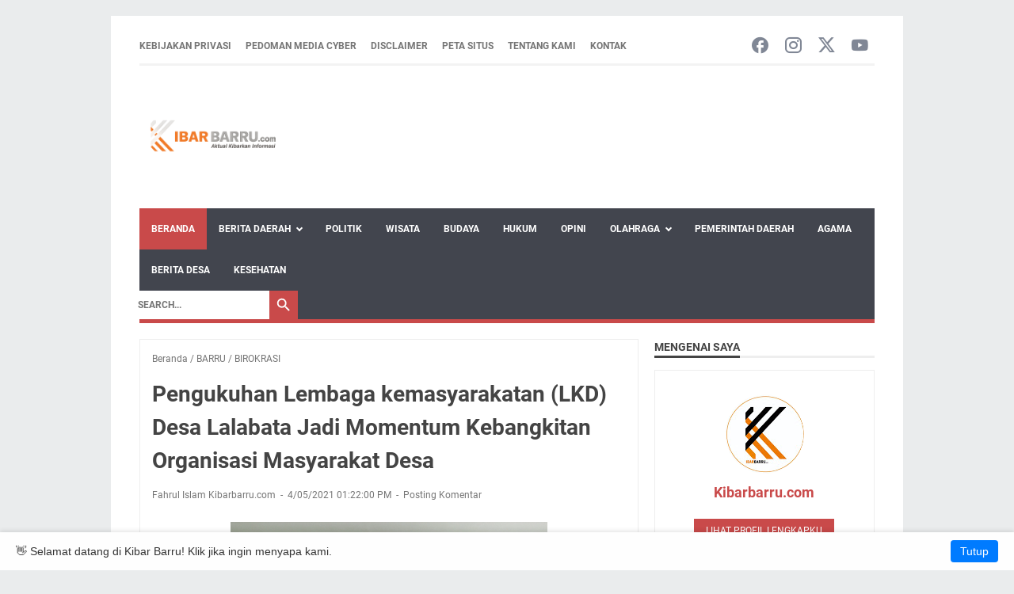

--- FILE ---
content_type: text/html; charset=utf-8
request_url: https://www.google.com/recaptcha/api2/aframe
body_size: 267
content:
<!DOCTYPE HTML><html><head><meta http-equiv="content-type" content="text/html; charset=UTF-8"></head><body><script nonce="GamrVrw37h3TIe83JBLh8A">/** Anti-fraud and anti-abuse applications only. See google.com/recaptcha */ try{var clients={'sodar':'https://pagead2.googlesyndication.com/pagead/sodar?'};window.addEventListener("message",function(a){try{if(a.source===window.parent){var b=JSON.parse(a.data);var c=clients[b['id']];if(c){var d=document.createElement('img');d.src=c+b['params']+'&rc='+(localStorage.getItem("rc::a")?sessionStorage.getItem("rc::b"):"");window.document.body.appendChild(d);sessionStorage.setItem("rc::e",parseInt(sessionStorage.getItem("rc::e")||0)+1);localStorage.setItem("rc::h",'1768619224573');}}}catch(b){}});window.parent.postMessage("_grecaptcha_ready", "*");}catch(b){}</script></body></html>

--- FILE ---
content_type: text/javascript; charset=UTF-8
request_url: https://www.kibarbarru.com/feeds/posts/summary/-/BIROKRASI?alt=json-in-script&callback=bacaJuga&max-results=5
body_size: 11323
content:
// API callback
bacaJuga({"version":"1.0","encoding":"UTF-8","feed":{"xmlns":"http://www.w3.org/2005/Atom","xmlns$openSearch":"http://a9.com/-/spec/opensearchrss/1.0/","xmlns$blogger":"http://schemas.google.com/blogger/2008","xmlns$georss":"http://www.georss.org/georss","xmlns$gd":"http://schemas.google.com/g/2005","xmlns$thr":"http://purl.org/syndication/thread/1.0","id":{"$t":"tag:blogger.com,1999:blog-6958064232804825612"},"updated":{"$t":"2026-01-16T08:47:49.307+08:00"},"category":[{"term":"BARRU"},{"term":"BIROKRASI"},{"term":"MAKASSAR"},{"term":"Pemerintah Daerah"},{"term":"Bupati Barru"},{"term":"Berita Barru"},{"term":"POLITIK"},{"term":"PANGKEP"},{"term":"DPR RI"},{"term":"DPRD Barru"},{"term":"MAROS"},{"term":"Suardi Saleh"},{"term":"TIM GUGUS TUGAS PP COVID 19 BARRU"},{"term":"BERITA DAERAH"},{"term":"PEMDA BARRU"},{"term":"PARE PARE"},{"term":"AGAMA"},{"term":"HUKUM"},{"term":"Andi Ina Kartika Sari"},{"term":"AKADEMIK"},{"term":"Opini"},{"term":"SULSEL"},{"term":"JAKARTA"},{"term":"OLAH RAGA"},{"term":"BUDAYA"},{"term":"Pemerintah Barru"},{"term":"Hasnah Syam"},{"term":"Pariwisata"},{"term":"Pemkab Barru"},{"term":"Berita Barru Hari Ini"},{"term":"Pendidikan"},{"term":"POLITIK \u0026 HUKUM"},{"term":"PARE - PARE"},{"term":"Barru Hari Ini"},{"term":"Olahraga"},{"term":"Budaya \u0026 Pariwisata"},{"term":"Sulawesi Selatan"},{"term":"sepak bola luar negeri"},{"term":"AC MILAN"},{"term":"GOWA"},{"term":"Politik Barru"},{"term":"KABAR DAERAH"},{"term":"kabupaten barru"},{"term":"Polres Barru"},{"term":"BIROKRAKSI"},{"term":"Hukum \u0026 Politik"},{"term":"KIBAR"},{"term":"Ketahanan Pangan"},{"term":"Koperasi Merah Putih"},{"term":"Wakil Bupati Barru"},{"term":"Wisata Barru"},{"term":"desa nepo"},{"term":"Berita Barru Terkini"},{"term":"Sekolah Rakyat"},{"term":"ASN Barru"},{"term":"Alun-Alun Colliq Pujie"},{"term":"Kapolres Barru"},{"term":"Partai Demokrat"},{"term":"Pemerintah Kabupaten Barru"},{"term":"wisata di barru"},{"term":"HRD"},{"term":"Ketua DPRD Barru"},{"term":"Pemerintahan Daerah"},{"term":"Tanete Rilau"},{"term":"UMKM Barru"},{"term":"pilkada 2024"},{"term":"tanete riaja"},{"term":".Hasnah Syam"},{"term":"BK DPRD"},{"term":"Ekonomi Desa"},{"term":"HMI Barru"},{"term":"Pembangunan Barru"},{"term":"Pemerintahan Barru"},{"term":"Pertanian Barru"},{"term":"bupati suardi"},{"term":"halal bihalal"},{"term":"wisata terbaru di barru"},{"term":"Aksi Demonstrasi"},{"term":"BIROKASI"},{"term":"BK DPRD Barru"},{"term":"Barru Terkini"},{"term":"Berita Barru Sulsel"},{"term":"DDI Mangkoso"},{"term":"Desa Pancana"},{"term":"Desa Siawung"},{"term":"H.Syahrullah Asief"},{"term":"Hari Bhayangkara"},{"term":"Kasus HRD"},{"term":"Kegiatan Keagamaan"},{"term":"Kemensos"},{"term":"Kesehatan"},{"term":"Kesehatan Barru"},{"term":"Kuliner Barru"},{"term":"LIGA ITALIA SERI A"},{"term":"POLRI"},{"term":"Pemerintahan"},{"term":"Sekda Barru"},{"term":"Stunting"},{"term":"TP PKK Barru"},{"term":"Wakil Bupati"},{"term":"2024"},{"term":"Aktivis Barru"},{"term":"Badan Kehormatan"},{"term":"Berita Polres"},{"term":"Budaya Barru"},{"term":"Bujung Mattimboe"},{"term":"Desa Harapan"},{"term":"Desa Lalabata"},{"term":"Eropa"},{"term":"Idul Adha 2025"},{"term":"Infrastruktur Barru"},{"term":"Isu Sosial"},{"term":"KMP Barru"},{"term":"KNPI Barru"},{"term":"Kasus Amoral"},{"term":"Kawasan Industri Barru"},{"term":"Kegiatan Sosial"},{"term":"Lingkungan"},{"term":"MUI"},{"term":"PAREPARE"},{"term":"Pelabuhan Garongkong"},{"term":"Pendidikan Barru"},{"term":"Unhas"},{"term":"Wabup Barru"},{"term":"bupati andi ina"},{"term":"dokter ulfah"},{"term":"gubernur sulsel"},{"term":"kesehatan masyarakat"},{"term":"koperasi desa"},{"term":"sepak-bola-dalam-negeri"},{"term":"100 Hari Bupati Barru"},{"term":"AKBP Dodik Susianto"},{"term":"AS Roma"},{"term":"ASDP Indonesia Ferry"},{"term":"ASN"},{"term":"Abu Bakar"},{"term":"Abustan Bintang"},{"term":"Aksi Bersih Pantai"},{"term":"Alumni Barru"},{"term":"Andi Ina"},{"term":"Asta Cita"},{"term":"BPIP"},{"term":"BPS Barru"},{"term":"BRI"},{"term":"Bank Sulselbar"},{"term":"Bappenas"},{"term":"Baznas"},{"term":"Berita Olahraga Barru"},{"term":"Bupati Cup"},{"term":"Car Free Day"},{"term":"Coppa Italia"},{"term":"Data Kemiskinan"},{"term":"Demokrat Barru"},{"term":"Desa Balusu"},{"term":"Desa Garessi"},{"term":"Desa Kamiri"},{"term":"Desa Lompo Tengah"},{"term":"Digitalisasi Desa"},{"term":"Ekonomi Kerakyatan"},{"term":"Ekonomi Kreatif"},{"term":"English Camp"},{"term":"Etik DPRD"},{"term":"Forkopimda Barru"},{"term":"Gaya Hidup Sehat"},{"term":"HRD DPRD"},{"term":"HRD Partai Demokrat"},{"term":"Haji 2025"},{"term":"Harganas"},{"term":"Hari Kesadaran Nasional"},{"term":"Hari Lingkungan Hidup"},{"term":"Humas Pemda"},{"term":"Info Barru"},{"term":"Infrastruktur"},{"term":"Infrastruktur Maritim"},{"term":"Jamaah Haji Barru"},{"term":"Kabar Barru"},{"term":"Kabar Desa"},{"term":"Kapolri"},{"term":"Karang Taruna"},{"term":"Kasus DPRD Barru"},{"term":"Kasus Perselingkuhan"},{"term":"Keamanan"},{"term":"Kecamatan Barru"},{"term":"Kegiatan Pemkab"},{"term":"Kementerian Sosial"},{"term":"Kibar Barru"},{"term":"Kode Etik"},{"term":"Kolaborasi Daerah"},{"term":"Kota Santri"},{"term":"Mallusetasi"},{"term":"Media Lokal"},{"term":"OTOMOTIF"},{"term":"PAD Barru"},{"term":"PMI BARRU"},{"term":"Panen Raya Jagung"},{"term":"Paripurna DPRD"},{"term":"Partai Demokrat Barru"},{"term":"Pasar Murah"},{"term":"Pelanggaran Etik"},{"term":"Pelantikan Koperasi"},{"term":"Pelatihan"},{"term":"Pemberdayaan Keluarga"},{"term":"Pemberdayaan Masyarakat"},{"term":"Pemuda Barru"},{"term":"Pendidikan Anak Usia Dini"},{"term":"Perbaikan Jalan"},{"term":"Peresmian Masjid"},{"term":"Pertandingan Roma vs Milan"},{"term":"Pertanian"},{"term":"Polewali Mandar"},{"term":"Politik Lokal"},{"term":"Prabowo Subianto"},{"term":"RSUD Lapatarai"},{"term":"Robben Rico"},{"term":"Rumah Gizi"},{"term":"Sepak Bola Barru"},{"term":"Sholat Id Barru"},{"term":"Sidang Paripurna DPRD Barru"},{"term":"Soppeng Riaja"},{"term":"Stunting Barru"},{"term":"Swasembada Pangan"},{"term":"Swasembada Pangan 2025"},{"term":"Tahun Baru Islam"},{"term":"Takkalasi"},{"term":"Wisata Kuliner"},{"term":"alumni"},{"term":"balusu"},{"term":"berita"},{"term":"cara menuju wisata"},{"term":"desa lampoko"},{"term":"ekonomi lokal"},{"term":"ika sman 1"},{"term":"kpu barru"},{"term":"literasi digital"},{"term":"nepo"},{"term":"pelanggaran administrasi"},{"term":"pembangunan desa"},{"term":"pemerintah desa pancana"},{"term":"pendamping desa"},{"term":"santri"},{"term":"1 Muharram"},{"term":"100 Hari Kerja"},{"term":"2025"},{"term":"ABI Travel Makassar"},{"term":"AFK Majid"},{"term":"AKBP Ananda Fauzi Harahap"},{"term":"APBD Barru"},{"term":"APBN 2025"},{"term":"APSSI SULSEL"},{"term":"ASN 2025"},{"term":"Abustan Andi Bintang"},{"term":"Agangku"},{"term":"Air Terjun"},{"term":"Aju Berru"},{"term":"Akademi Sepak Bola Ramang"},{"term":"Aksi Solidaritas Barru"},{"term":"Akuntabilitas Pemerintah"},{"term":"Alam\nKekeringan"},{"term":"Alam Barru"},{"term":"Alun-Alun Barru"},{"term":"Amirullah Yahya"},{"term":"Andi Bustan"},{"term":"Anggaran 2025"},{"term":"Angkatan Ke-VIII"},{"term":"Aplikasi Monitoring"},{"term":"Artem Dovbyk"},{"term":"Arung PatappuloE"},{"term":"Askab PSSI"},{"term":"Askab PSSI Barru"},{"term":"Aspirasi Masyarakat Barru"},{"term":"Atira MAKASSAR"},{"term":"Atlet Muda"},{"term":"Atlet Sepak Bola Muda"},{"term":"Audiensi Bupati Barru"},{"term":"BARRU BIROKRASI"},{"term":"BBPJN XIII"},{"term":"BKKBN"},{"term":"BMKG"},{"term":"BP Car Wash"},{"term":"BPJS\nKesehatan"},{"term":"BPK"},{"term":"BPK RI"},{"term":"BPVP Pangkep"},{"term":"BRI Barru"},{"term":"BRILiaN 2025"},{"term":"BSI"},{"term":"BUMDes"},{"term":"BUMDes Sipurio Lalabata"},{"term":"Badan Kehormatan DPRD"},{"term":"Badan Kehormatan DPRD Barru"},{"term":"Badan Kehormatan DPRDBarru"},{"term":"Baje"},{"term":"Bakti Sosial"},{"term":"Bangga Kencana"},{"term":"Bantuan Imam Masjid Barru"},{"term":"Bantuan Koperasi"},{"term":"Bantuan Pemerintah"},{"term":"Bantuan Perusahaan"},{"term":"Bantuan Rp550 Juta"},{"term":"Bantuan Sembako"},{"term":"Bapenda Barru"},{"term":"Barru 2025"},{"term":"Barru Hijau"},{"term":"Barru Kuliner"},{"term":"Barru Maju"},{"term":"Barru News"},{"term":"Barru Sehat"},{"term":"Barru Tiba di Makassar"},{"term":"Barru kerjasama dengan Kota Balikpapan"},{"term":"Baruga Singkerru Adae"},{"term":"Beasiswa"},{"term":"Berarue Desa Pancana"},{"term":"Berita Kejaksaan Barru"},{"term":"Berita PKK"},{"term":"Berita Umroh"},{"term":"Berita pangkep"},{"term":"Bhabinkamtibmas"},{"term":"Bola Voli"},{"term":"Bosowa"},{"term":"Breaking News"},{"term":"Brigjen TNI Wawan Erawan"},{"term":"Budidaya Udang Terpal"},{"term":"Bulutangkis Barru"},{"term":"Bunda PAUD"},{"term":"Bupati Andi Ina Kartika Sari"},{"term":"Bupati Gowa"},{"term":"CFD Barru"},{"term":"CPNS\nBarru"},{"term":"CPNS Barru"},{"term":"CSR"},{"term":"CSR Barru"},{"term":"Cafe Hits"},{"term":"Coffee \u0026 Eatery"},{"term":"Cuaca Barru"},{"term":"DDI Takkalasi"},{"term":"DLH Barru"},{"term":"DMI BARRU"},{"term":"DPD RI"},{"term":"DPMD Barru"},{"term":"Dana DAK"},{"term":"Dana DAK Barru"},{"term":"Dana Insentif Guru Ngaji 2025"},{"term":"Daniele De Rossi"},{"term":"Data Ekonomi 2024"},{"term":"Demo Barru"},{"term":"Demo DPRD Barru"},{"term":"Demo Mahasiswa"},{"term":"Demo ketua DPRD"},{"term":"Desa Barru"},{"term":"Desa Batupute"},{"term":"Desa Bojo"},{"term":"Desa Lipukasi"},{"term":"Desa Palakka"},{"term":"Desa Wisata"},{"term":"Desa dan Kelurahan"},{"term":"Destinasi Baru"},{"term":"Digital Marketing"},{"term":"Digitalisasi"},{"term":"Dinas Kepemudaan dan Olahraga"},{"term":"Dinas Kesehatan"},{"term":"Dinas Kesehatan Barru"},{"term":"Dinas Perhubungan Barru"},{"term":"Dinas Pertanian"},{"term":"Dipertayakan Molornya Pelantikan"},{"term":"Disdukcapil Barru"},{"term":"Diskominfo Barru"},{"term":"Dokter Ulfah Mudassir"},{"term":"Donor Darah"},{"term":"Dugaan Korupsi"},{"term":"Dugaan Pelanggaran Etik"},{"term":"Dugaan Selingkuh Legislator"},{"term":"Dukungan Koperasi"},{"term":"Dusun Birue"},{"term":"Dzikir dan Doa"},{"term":"Efisiensi Anggaran"},{"term":"Ekologi"},{"term":"Ekonomi Barru"},{"term":"Ekonomi Daerah"},{"term":"Ekonomi Lokal Barru"},{"term":"Eksekusi Sengketa"},{"term":"Etika Anggota Dewan"},{"term":"Etika Media"},{"term":"Etika dan Moralitas"},{"term":"Event Barru"},{"term":"FBTB 2025"},{"term":"FPII"},{"term":"Fadly Ramadan Fawae"},{"term":"Fahrul Islam KIBAR"},{"term":"Fahrul PB Kibar"},{"term":"Fatmawaty Rusdi"},{"term":"Festival Budaya Nasional"},{"term":"Festival Budaya To Berru"},{"term":"Forum Lembaga Media Barru"},{"term":"Forum Perangkat Daerah"},{"term":"Full Day Friday"},{"term":"GAN Sulsel"},{"term":"GPM Ke 11"},{"term":"Gappembar"},{"term":"Gaya Hidup"},{"term":"Gaya Kepemimpinan"},{"term":"Gebyar PAUD 2025"},{"term":"Gelombang 114"},{"term":"Geopolitik Dunia"},{"term":"Gerakan Pangan Murah"},{"term":"Golkar DPD II Barru"},{"term":"Gotong Royong"},{"term":"Grand Opening"},{"term":"H. A. Muh. Rum"},{"term":"H. Rudi Hartono"},{"term":"HKN"},{"term":"HMI"},{"term":"HMI CAB.BARRU"},{"term":"HMI Cabang Barru"},{"term":"HMI Cabang Pangkep"},{"term":"HRD Demokrat"},{"term":"Harga Pangan"},{"term":"Harganas 2025"},{"term":"Hari Donor Darah Sedunia"},{"term":"Hari Jadi Sigi"},{"term":"Hari Lahir Pancasila"},{"term":"Harlah PMII ke 60"},{"term":"Haul Ulama"},{"term":"Hendra HMI Barru"},{"term":"Hibah Tanah"},{"term":"Hidup Sehat"},{"term":"Himpunan Mahasiswa Islam"},{"term":"Honorer Damkar"},{"term":"Hotel Claro"},{"term":"Hukum dan Etik DPRD"},{"term":"Husniah Talenrang"},{"term":"Hutan"},{"term":"IDI Barru"},{"term":"IKA ITBA Al Gazali"},{"term":"IKA SMPN Mangkoso"},{"term":"IMI Barru"},{"term":"Ibu Dokter"},{"term":"Ideologi Pancasila"},{"term":"Idul Adha"},{"term":"Idul Adha 1446 H"},{"term":"Idul Adha 2025 Barru"},{"term":"Iduladha 1446 H"},{"term":"Iduladha 2025"},{"term":"Ina Kartika Sari"},{"term":"Indonesia Raya"},{"term":"Info Makassar"},{"term":"Infrastruktur Irigasi"},{"term":"Infrastruktur Pertanian"},{"term":"Inpres Jalan Daerah"},{"term":"Insentif Imam Masjid Barru"},{"term":"Insentif Keagamaan Barru"},{"term":"Integritas Legislatif"},{"term":"Integritas Pemerintah"},{"term":"Investasi Akhirat"},{"term":"Investasi PT Conch"},{"term":"Irigasi"},{"term":"Islamisasi Sulawesi Selatan"},{"term":"Isu Strategis Daerah"},{"term":"JUVENTUS"},{"term":"Jabal Uhud"},{"term":"Jalan Santai"},{"term":"Jalan Santai Barru"},{"term":"Jalur Trans Sulawesi"},{"term":"Jeneponto"},{"term":"Jokowi Dodo"},{"term":"Jurnalisme"},{"term":"KALIMANTAN"},{"term":"KB"},{"term":"KHARISMA College"},{"term":"KIBARBARRU.COM"},{"term":"KKN Unhas"},{"term":"KKN Unhas 2025"},{"term":"KPK"},{"term":"Kadi Pertama"},{"term":"Kampung Habibie"},{"term":"Kampus Barru"},{"term":"Kapal Ferry"},{"term":"Kapolri sigit"},{"term":"Karangtina PPLN"},{"term":"Karnaval Budaya Barru"},{"term":"Karnaval PAUD Barru"},{"term":"Kasat Narkoba"},{"term":"Kasus Amoral DPRD"},{"term":"Kasus DPRD"},{"term":"Kasus Kode Etik DPRD Barru"},{"term":"Kasus Legislator Barru"},{"term":"Kasus Moral DPRD Barru"},{"term":"Kasus Pelanggaran Etik DPRD Barru"},{"term":"Kasus Pelecehan"},{"term":"Kasus Pidana"},{"term":"Kawasan Industri"},{"term":"Kearifan Lokal Barru"},{"term":"Kebakaran Mangkoso"},{"term":"Kebersihan Lingkungan"},{"term":"Kebijakan Kesehatan"},{"term":"Kebugaran"},{"term":"Kecamatan Pujananting"},{"term":"Kegiatan Daerah"},{"term":"Kegiatan Pemda"},{"term":"Kegiatan Pemkab Barru"},{"term":"Kegiatan Pemuda"},{"term":"Kegiatan Wabup Barru"},{"term":"Kejaksaan Negeri Barru"},{"term":"Kejati Sulsel"},{"term":"Kelompok Tani"},{"term":"Kelompok Tani Wanuae"},{"term":"Keluarga"},{"term":"Keluarga Berencana"},{"term":"Kemen PPPA"},{"term":"Kemenag Barru"},{"term":"Kemendagri stunting"},{"term":"Kemenhub"},{"term":"Kemenko Infrastruktur"},{"term":"Kemenko PMK"},{"term":"Kementerian Perhubungan"},{"term":"Kementrian Perhubungan"},{"term":"Kemiskinan"},{"term":"Kemiskinan 2024"},{"term":"Kemitraan Polri Petani"},{"term":"Kepala Bidang Pelayanan"},{"term":"Kepala Bidang SDM"},{"term":"Kepemudaan"},{"term":"Kepemudaan Barru"},{"term":"Kepolisian"},{"term":"Kerajaan Tanete"},{"term":"Kerja Sama"},{"term":"Kerjasam Barru dan Kalimantan"},{"term":"Kesatuan Aktivis Barru"},{"term":"Kesejahteraan Masyarakat Barru"},{"term":"Ketua TP PKK Barru"},{"term":"Keuangan Desa"},{"term":"Keuangan Negara"},{"term":"Khalil AM Sihab"},{"term":"Kibar Makassar"},{"term":"KibarKuliner"},{"term":"Klarifikasi"},{"term":"Klarifikasi BK DPRD"},{"term":"Klarifikasi Berita"},{"term":"Klarifikasi Pemda"},{"term":"Kloter 4"},{"term":"Kode Etik DPRD"},{"term":"Kolaborasi Kampus"},{"term":"Kolaborasi Pemerintah dan Perguruan Tinggi"},{"term":"Kominfo"},{"term":"Koperasi di Barru"},{"term":"Korupsi"},{"term":"Kota Barru"},{"term":"Kotabaru dan pemda Barru"},{"term":"Kritik Kinerja Pemerintah"},{"term":"Kualifikasi Piala Dunia 2026"},{"term":"Kucing dan Ayam"},{"term":"Kuliner Jeneponto"},{"term":"Kuliner Khas Barru"},{"term":"Kuliner Lokal"},{"term":"Kuliner Pesisir"},{"term":"Kurikulum Merdeka"},{"term":"LK II"},{"term":"LKPD 2024"},{"term":"LP2B"},{"term":"Lalu Lintas Barru"},{"term":"Lalu Lintas Pangkep"},{"term":"Lampu Jalan Mati"},{"term":"Lapangan Sumpang Binangae"},{"term":"Laporan Warga"},{"term":"Lappa Laona"},{"term":"Laskar Muda Tanete Desa Lalabata"},{"term":"Laut Berarue Terabaikan"},{"term":"Lawallu"},{"term":"Layanan Aktif Baznas"},{"term":"Layanan Kesehatan Berkualitas"},{"term":"Liburan Keluarga"},{"term":"Liga Europa"},{"term":"Liga Italia"},{"term":"Liga Ramang"},{"term":"Liga Ramang 2025"},{"term":"Lingkungan Hidup"},{"term":"Literasi"},{"term":"Logistik"},{"term":"Logistik Sulawesi Selatan"},{"term":"Lokal"},{"term":"Lorenzo Pellegrini"},{"term":"Lowongan Kerja"},{"term":"MAKASSA"},{"term":"MAKKASSAR"},{"term":"MCSP 2025"},{"term":"MPR RI"},{"term":"MUHAMMADIYAH"},{"term":"Madinah"},{"term":"Mahasiswa KKN Barru"},{"term":"Mahasiswi Unhas"},{"term":"Majjenne"},{"term":"Majjenne Jene Paenge"},{"term":"Makam Sejarah"},{"term":"Makanan Khas Barru\nButtue"},{"term":"Mandalle Barru"},{"term":"Mangempang"},{"term":"Masjid"},{"term":"Masjid Baitul Izzah"},{"term":"Masjid Jalur Sulawesi"},{"term":"Masjid Syuhada Lalabata"},{"term":"Masjid Tanete Rilau"},{"term":"Masjid di Barru"},{"term":"Melawan pandemi Covid 19"},{"term":"Milad DDI"},{"term":"Milan vs Roma"},{"term":"Milawaty Abustan"},{"term":"Minggu Sehat"},{"term":"Mitigasi Bencana"},{"term":"MoU"},{"term":"Molornya Pelantikan"},{"term":"Monev Pekerja Keagamaan"},{"term":"Moral DPRD"},{"term":"Mudik Idul Adha"},{"term":"Muhammad Toaha"},{"term":"Mutasi Polri"},{"term":"NASIONAL"},{"term":"NEW NORMAL"},{"term":"NU"},{"term":"Nelayan Pancana"},{"term":"Nur Hasbiah Main"},{"term":"Nurdin Halid"},{"term":"Nurul Abrar Berarue"},{"term":"Nurwan DPRD Barru"},{"term":"OPD Barru"},{"term":"Offroad Barru"},{"term":"Olahraga Barru"},{"term":"Operasional Bupati"},{"term":"Opini KIBAR"},{"term":"Opini Kibar Barru"},{"term":"Opini Publik"},{"term":"Organisasi Profesi"},{"term":"PANGKEP MAROS"},{"term":"PATBM"},{"term":"PAUD Barru"},{"term":"PB Kibar"},{"term":"PBB Barru 2025"},{"term":"PBSI Barru"},{"term":"PDRB Barru"},{"term":"PHBI Barru"},{"term":"PHBS"},{"term":"PLN Barru"},{"term":"PLN Indonesia Power"},{"term":"POLITK"},{"term":"POLRI Presisi"},{"term":"PPMU 2025"},{"term":"PPN\/Bappenas"},{"term":"PPPK 2024"},{"term":"PPPK Barru"},{"term":"PS Nur Ilham"},{"term":"PSSI Barru"},{"term":"PT Conch Semen Barru"},{"term":"PT Cons Barru"},{"term":"PT LPN"},{"term":"PTUN Makassar"},{"term":"PUPR"},{"term":"Pakta Integritas"},{"term":"Pancana"},{"term":"Pancasila"},{"term":"Pariwisata Lokal"},{"term":"Paskibraka Barru 2024"},{"term":"Peduli pangan Masyarakat"},{"term":"Pejabat Administrator"},{"term":"Pejabat Pengawas"},{"term":"Pelajar Barru"},{"term":"Pelaksanaan Idul Adha Barru"},{"term":"Pelanggaran Etik DPRD"},{"term":"Pelanggaran Kode Etik"},{"term":"Pelanggaran Moral"},{"term":"Pelantikan Bintara Pelayaran"},{"term":"Pelantikan IDI"},{"term":"Pelantikan IKA"},{"term":"Pelantikan Pejabat"},{"term":"Pelantikan Pejabat Barru"},{"term":"Pelantikan SMK PLN Barru"},{"term":"Pelatihan Vokasi"},{"term":"Pelatihan Wirausaha Muda"},{"term":"Pelayanan Kesehatan"},{"term":"Pelayanan Kesehatan Barru"},{"term":"Pelayanan Publik"},{"term":"Pelayanan Publik Barru"},{"term":"Pelayaran Indonesia"},{"term":"Pemerintah"},{"term":"Pemerintah Desa"},{"term":"Pemerintah Kota Balikpapan"},{"term":"Pemimpin Perempuan"},{"term":"Pemuda"},{"term":"Pemuda Mandiri"},{"term":"Pencak Silat"},{"term":"Pencarian Bibit Atlet"},{"term":"Pencegahan Korupsi"},{"term":"Pendampingan Petani"},{"term":"Pendidikan ASN"},{"term":"Pendidikan Islam"},{"term":"Pendidikan Pelayaran Barru"},{"term":"Pendidikan Politik"},{"term":"Pengabdian Masyarakat"},{"term":"Pengadilan Agama"},{"term":"Pengawasan Publik"},{"term":"Pengelolaan Sumber Daya"},{"term":"Pengembangan Koperasi"},{"term":"Pengembangan Usaha"},{"term":"Pentas Seni Anak"},{"term":"Penulis Muda"},{"term":"Penunjukan Pejabat Barru"},{"term":"Perangkat Desa Baru"},{"term":"Perda Baru"},{"term":"Perempuan dan Anak"},{"term":"Peringatan Hari Besar Islam"},{"term":"Peringatan Hari Bhayangkara"},{"term":"Peringatan Hari Bhayangkara ke-79"},{"term":"Perjalanan Kerja Pemda Barru di Kalimantan"},{"term":"Perlindungan Anak"},{"term":"Perlindungan Disabilitas"},{"term":"Pertanian Kabupaten Barru"},{"term":"Pertumbuhan Ekonomi"},{"term":"Perubahan Semakin Tertata"},{"term":"Pesantren"},{"term":"Pesantren Barru"},{"term":"Pesta Panen Adat"},{"term":"Petani Rumput Laut"},{"term":"Pilkada 2025"},{"term":"Pinjaman 22 Miliar"},{"term":"Pinjaman Bank Sulselbar"},{"term":"Pinrang"},{"term":"Pj Sekda Barru"},{"term":"Polairud"},{"term":"Polda Sulsel"},{"term":"Polisi Barru"},{"term":"Politik Daerah"},{"term":"Politik Dan Hukum"},{"term":"Politik Lokal Barru"},{"term":"Politisi PKB Barru"},{"term":"Pompanisasi"},{"term":"Pondok Pesantren"},{"term":"Porprov"},{"term":"Porprov XVIII"},{"term":"Potensi Desa Barru"},{"term":"Potensi Laut Berarue"},{"term":"Prakiraan Cuaca"},{"term":"Prestasi Anak Barru"},{"term":"Prestasi Daerah"},{"term":"Produktivitas Pertanian"},{"term":"Program BRI"},{"term":"Program Kesra"},{"term":"Program Nasional"},{"term":"Program Pemerintah Daerah"},{"term":"Program Prioritas"},{"term":"Program Sosial"},{"term":"Program Swasembada Pangan"},{"term":"Pujananting"},{"term":"Pulau Dutungan"},{"term":"RA Al-Ikhlas"},{"term":"RPJMD 2025-2029"},{"term":"RPJMD 2025–2029"},{"term":"RPJMD Barru"},{"term":"RSUD Lapatarai Barru"},{"term":"RTH"},{"term":"Rakerda PKK"},{"term":"Rakerda PKK 2025"},{"term":"Rakor Stunting"},{"term":"Rakyat Barru"},{"term":"Ramah Tamah"},{"term":"Ranperda RPJMD Barru"},{"term":"Rapat Koordinasi"},{"term":"Rehabilitasi\nPendidikan"},{"term":"Rekognisi Pembelajaran Lampau"},{"term":"Rekomendasi Barru"},{"term":"Rekomendasi Camat Tanete Rilau"},{"term":"Rekomendasi Masjid Barru"},{"term":"Rektor"},{"term":"Rektor ITBA"},{"term":"Remaja Masjid"},{"term":"Reza Syahrial"},{"term":"Riset Daerah"},{"term":"Roadshow PBSI"},{"term":"Rumah Singgah Barru"},{"term":"SK ASN"},{"term":"SK Mutasi Barru"},{"term":"SK Pensiun"},{"term":"SMAN 1 Barru"},{"term":"SMK PLN Barru"},{"term":"SUARDI SALEH DI KALIMANTAN"},{"term":"Sapi Kurban"},{"term":"Sarasehan Kebangsaan"},{"term":"Satgas Oplah"},{"term":"Satpol PP Barru"},{"term":"Sejarah Tanete"},{"term":"Sektor Jasa"},{"term":"Selamat Datang"},{"term":"Sembako"},{"term":"Senam Massal"},{"term":"Senam Sehat"},{"term":"Seni dan Budaya Barru"},{"term":"Sepak Bola"},{"term":"Sepak Bola Sulawesi Selatan"},{"term":"Serie A"},{"term":"Sertijab Polri"},{"term":"Sholat Subuh di Barru"},{"term":"Sidang BK"},{"term":"Sidang Etik"},{"term":"Silaturahmi Pemda"},{"term":"Sinergi Pemda dan Kepolisian"},{"term":"Skandal DPRD"},{"term":"Smart Village"},{"term":"Sosial Ekonomi"},{"term":"Sosialisasi Kesehatan"},{"term":"Spesialis Kedokteran"},{"term":"Statistik BPS"},{"term":"Statistik Barru"},{"term":"Stefano Pioli"},{"term":"Strategi Perubahan Perilaku"},{"term":"Studio Kebugaran"},{"term":"Sulawesi Barat"},{"term":"Sulawesi Tengah"},{"term":"Sumpah Dokter"},{"term":"Sumpah Janji Jabatan DPRD"},{"term":"Sungai Ele"},{"term":"Surat Plt Kepala Sekolah"},{"term":"Swasembada Pangan Barru"},{"term":"Syam M. Djafar"},{"term":"Syamsu Rijal"},{"term":"Syekh Ali Puang Rijoleng"},{"term":"TAPM"},{"term":"TK Jabar Uhud Barru"},{"term":"TP2DD Barru"},{"term":"TPPS Barru"},{"term":"TPPS Sulawesi Selatan"},{"term":"Tabebuya"},{"term":"Taman Colliq Pujie"},{"term":"Tata Kelola"},{"term":"Teknis"},{"term":"Tempat Istirahat Pelintas Barru"},{"term":"Tempat Nongkrong"},{"term":"Tempat Singgah Barru"},{"term":"Tenaga Honorer"},{"term":"Tenaga Kerja Barru"},{"term":"Theo Hernandez"},{"term":"Tidak Kuorum"},{"term":"Tiket Digital"},{"term":"Tiram Bakar"},{"term":"Tiram Bakar Barru"},{"term":"Tokoh Barru"},{"term":"Tokoh Daerah"},{"term":"Tokoh Inspiratif"},{"term":"Tradisi Adat Barru"},{"term":"Transformasi Kesehatan"},{"term":"Transparansi"},{"term":"Transparansi Keuangan"},{"term":"Transparansi Pemerintah"},{"term":"Transportasi Laut"},{"term":"Turnamen 2025"},{"term":"Turnamen Sepak Bola Barru"},{"term":"UAS"},{"term":"UMKM"},{"term":"UMKM Digital"},{"term":"UMKM desa"},{"term":"UU TPKS"},{"term":"Umrah"},{"term":"Umroh 2025"},{"term":"Unibos"},{"term":"Universitas Bosowa"},{"term":"Upacara Nasional"},{"term":"Usaha Mikro"},{"term":"Utang Pemda Barru"},{"term":"Vaksinasi Barru"},{"term":"Visi Barru"},{"term":"WTP"},{"term":"Warisan Budaya Tak Benda"},{"term":"Warkop Barru"},{"term":"Warkop Saoraja"},{"term":"Waterpark"},{"term":"Windy Joana"},{"term":"Wisata Panikiang"},{"term":"Wisata Sulawesi Selatan"},{"term":"Wisuda Santri"},{"term":"Zakat"},{"term":"Zona Eropa"},{"term":"ad daawah mangkoso"},{"term":"air terjun baruttungnge"},{"term":"akomodasi barru"},{"term":"anti narkoba"},{"term":"arie dumais"},{"term":"arung ralla"},{"term":"aset daerah"},{"term":"aula kantor desa pancana"},{"term":"ayam gratis"},{"term":"badan permusyawaratan desa"},{"term":"bantuan"},{"term":"bawaslu barru"},{"term":"bentuk penghinaan"},{"term":"berita bola"},{"term":"berita polres hari ini"},{"term":"bj habibie"},{"term":"blogspot"},{"term":"bpnt"},{"term":"bupati sigi"},{"term":"das'ad latif"},{"term":"dedi mulyadi"},{"term":"dekan fakultas vokasi unhas"},{"term":"demi kibar dan hmi"},{"term":"desa ajakkang"},{"term":"dinas sosial"},{"term":"disabilitas"},{"term":"dkpp"},{"term":"dodik susianto"},{"term":"domain premium"},{"term":"dpc abdenas kabupaten"},{"term":"dpc kspsi"},{"term":"dugaan  asusila oknum dprd barru"},{"term":"edukasi internet"},{"term":"edukasi keuangan"},{"term":"eksplorasi alam"},{"term":"food courd check point"},{"term":"gerai hisana fried chicken"},{"term":"gubernur konten"},{"term":"guru mengaji"},{"term":"hasan basri"},{"term":"hasil pertandingan"},{"term":"hengki yasin anggota komisi"},{"term":"homestay barru"},{"term":"hotel barru"},{"term":"hukum dan HAM"},{"term":"ika sman 2"},{"term":"inovasi pendidikan"},{"term":"insentif guru mengaji"},{"term":"integritas Polri"},{"term":"jamaah umroh"},{"term":"kab barru"},{"term":"kabupaten sigi"},{"term":"kabupaten takalar"},{"term":"kajari barru"},{"term":"kantor dinas"},{"term":"kasus kekerasan seksual"},{"term":"keadilan sosial"},{"term":"kecamatan tanete rilau"},{"term":"kemenpora"},{"term":"kepala kantor komunikasi kepresidenan"},{"term":"kepala pasar rakyat"},{"term":"kesehatan ibu dan anak Barru"},{"term":"ketua pmi"},{"term":"koni barru"},{"term":"lampoko balusu"},{"term":"laskar milenial dokter ulfa"},{"term":"laskar muda tanete"},{"term":"laskar muda tanete muhammad"},{"term":"legalitas koperasi"},{"term":"libur nasional"},{"term":"literasi sains"},{"term":"long weekend"},{"term":"masdarul mukminin"},{"term":"masjid Nurul Abrar berarue pancana"},{"term":"maulid"},{"term":"maulid nabi muhammad"},{"term":"media digital"},{"term":"mei 2025"},{"term":"melayat Korban"},{"term":"mengendalikan inflasi"},{"term":"menutup salon"},{"term":"mini soccer"},{"term":"mohamad rizal intjenae"},{"term":"monitoring stunting Sulsel"},{"term":"muda tanete"},{"term":"mudassir"},{"term":"mudassir hasri gani"},{"term":"musyawarah perencanaan pembangunan"},{"term":"notaris barru"},{"term":"otoritas jasa keuangan sulselbar"},{"term":"pajak daerah"},{"term":"panen jagung"},{"term":"partai nasdem"},{"term":"paskibraka"},{"term":"pelaksanaan debat"},{"term":"pelat nomor Barru"},{"term":"pembelajaran IPA"},{"term":"pembelajaran kontekstual"},{"term":"pembentukan koperasi desa merah"},{"term":"pemberdayaan ekonomi"},{"term":"pemberhentian anggota DPRD Barru"},{"term":"pemerintah desa nepo"},{"term":"pemerintah desa nepo bersama"},{"term":"pemilihan pemuda pelopor tingkat"},{"term":"penanganan stunting"},{"term":"pendidikan nasional"},{"term":"pendidikan sains"},{"term":"penginapan barru"},{"term":"penurunan stunting Barru"},{"term":"penyaluran bantuan"},{"term":"penyandang disabilitas"},{"term":"perempuan penyandang disabilitas"},{"term":"perhelatan event mobile lagend"},{"term":"perlawanan terhadap narkoba"},{"term":"pihak nita salon"},{"term":"pilkada"},{"term":"pkk kab"},{"term":"plt kepala desa pancana"},{"term":"pmi sulsel"},{"term":"polisi dengar aspirasi"},{"term":"posko laskar muda tanete"},{"term":"purna paskibraka"},{"term":"ruko pasar pekkae"},{"term":"rusdi masse"},{"term":"rutan kejaksaan negeri barru"},{"term":"safari ramadhan"},{"term":"sejumlah jurnalis"},{"term":"sepak bola Italia"},{"term":"sepakbola mini"},{"term":"serikat buruh"},{"term":"skor bola"},{"term":"smp negeri"},{"term":"smp negeri madello"},{"term":"stunting Sulsel 2025"},{"term":"suara pemuda"},{"term":"tanete kecamatan tanete rilau"},{"term":"teguh iswara"},{"term":"teguh iswara suardi"},{"term":"tempat wisata barru"},{"term":"tenaga pendamping"},{"term":"terminal pasar pekkae"},{"term":"tindak pidana kekerasan seksual"},{"term":"travel barru"},{"term":"upacara"},{"term":"vokasi unhas"},{"term":"warkop heppiness"},{"term":"wartawan barru"},{"term":"willy aditya"}],"title":{"type":"text","$t":"Terkini Kabupaten Barru | Kibarbarru.com"},"subtitle":{"type":"html","$t":"Kibarbarru.com adalah portal informasi resmi Kabupaten Barru yang menyajikan berita terkini, kegiatan pemerintahan, dan informasi terkait desa-desa di Kabupaten Barru. Kami menyediakan akses mudah untuk berita lokal, perkembangan politik, serta program pembangunan yang mendukung kemajuan daerah. Dengan tujuan meningkatkan transparansi, keterlibatan masyarakat, dan komunikasi antara pemerintah dan warga, Kibarbarru.com menjadi sumber informasi terpercaya bagi masyarakat Barru."},"link":[{"rel":"http://schemas.google.com/g/2005#feed","type":"application/atom+xml","href":"https:\/\/www.kibarbarru.com\/feeds\/posts\/summary"},{"rel":"self","type":"application/atom+xml","href":"https:\/\/www.blogger.com\/feeds\/6958064232804825612\/posts\/summary\/-\/BIROKRASI?alt=json-in-script\u0026max-results=5"},{"rel":"alternate","type":"text/html","href":"https:\/\/www.kibarbarru.com\/search\/label\/BIROKRASI"},{"rel":"hub","href":"http://pubsubhubbub.appspot.com/"},{"rel":"next","type":"application/atom+xml","href":"https:\/\/www.blogger.com\/feeds\/6958064232804825612\/posts\/summary\/-\/BIROKRASI\/-\/BIROKRASI?alt=json-in-script\u0026start-index=6\u0026max-results=5"}],"author":[{"name":{"$t":"Kibarbarru.com"},"uri":{"$t":"http:\/\/www.blogger.com\/profile\/14051872496231823232"},"email":{"$t":"noreply@blogger.com"},"gd$image":{"rel":"http://schemas.google.com/g/2005#thumbnail","width":"32","height":"32","src":"https:\/\/blogger.googleusercontent.com\/img\/b\/R29vZ2xl\/AVvXsEhh_rHvH5Exfsdu1HgtTc2oSgYp4Og_806-smGTz4p5peUZjGI8Y10amcr8F_xk4VeiEpnbUajWw8scLlJeG95xH8Z4nLh4OBFavYuYb3VjErjrMfiMs6iASyQ4x5Pkq0WoHTC5_3rRvE8nQkHW1hflOAPXXW7HFKG_0odJEcyXbCaZGho\/s1600\/IMG_2553.jpeg"}}],"generator":{"version":"7.00","uri":"http://www.blogger.com","$t":"Blogger"},"openSearch$totalResults":{"$t":"327"},"openSearch$startIndex":{"$t":"1"},"openSearch$itemsPerPage":{"$t":"5"},"entry":[{"id":{"$t":"tag:blogger.com,1999:blog-6958064232804825612.post-4173370944448281319"},"published":{"$t":"2025-06-04T15:49:00.006+08:00"},"updated":{"$t":"2025-06-04T15:57:20.431+08:00"},"category":[{"scheme":"http://www.blogger.com/atom/ns#","term":"BARRU"},{"scheme":"http://www.blogger.com/atom/ns#","term":"BIROKRASI"},{"scheme":"http://www.blogger.com/atom/ns#","term":"Desa Batupute"},{"scheme":"http://www.blogger.com/atom/ns#","term":"Kesehatan Barru"},{"scheme":"http://www.blogger.com/atom/ns#","term":"Pemerintah Daerah"},{"scheme":"http://www.blogger.com/atom/ns#","term":"Stunting"},{"scheme":"http://www.blogger.com/atom/ns#","term":"TPPS Barru"},{"scheme":"http://www.blogger.com/atom/ns#","term":"Wabup Barru"}],"title":{"type":"text","$t":"Angka Stunting di Barru Naik Drastis, Wabup Abustan Tekankan Kolaborasi Lintas Sektor di Batupute"},"summary":{"type":"text","$t":"\n\n  \n  \n  \n\n  \n    \n      \n    \n    \n      Wakil Bupati Barru, DR. Abustan AB, memimpin Rapat Koordinasi Tim Percepatan Penanganan Stunting di Desa Batupute, Kecamatan Soppeng Riaja. (Foto: Humas Barru)\n    \n  \n\n  \n    BARRU - KibarBarru, Wakil Bupati Barru, DR .Ir. Abustan AB, M.Si, memimpin langsung rapat koordinasi Tim Percepatan Penanganan Penurunan Stunting (TPPS), Rabu (4\/6\/2025), di "},"link":[{"rel":"replies","type":"application/atom+xml","href":"https:\/\/www.kibarbarru.com\/feeds\/4173370944448281319\/comments\/default","title":"Posting Komentar"},{"rel":"replies","type":"text/html","href":"https:\/\/www.kibarbarru.com\/2025\/06\/rapat-stunting-batupute-barru-2025.html#comment-form","title":"0 Komentar"},{"rel":"edit","type":"application/atom+xml","href":"https:\/\/www.blogger.com\/feeds\/6958064232804825612\/posts\/default\/4173370944448281319"},{"rel":"self","type":"application/atom+xml","href":"https:\/\/www.blogger.com\/feeds\/6958064232804825612\/posts\/default\/4173370944448281319"},{"rel":"alternate","type":"text/html","href":"https:\/\/www.kibarbarru.com\/2025\/06\/rapat-stunting-batupute-barru-2025.html","title":"Angka Stunting di Barru Naik Drastis, Wabup Abustan Tekankan Kolaborasi Lintas Sektor di Batupute"}],"author":[{"name":{"$t":"Kibarbarru.com"},"uri":{"$t":"http:\/\/www.blogger.com\/profile\/14051872496231823232"},"email":{"$t":"noreply@blogger.com"},"gd$image":{"rel":"http://schemas.google.com/g/2005#thumbnail","width":"32","height":"32","src":"https:\/\/blogger.googleusercontent.com\/img\/b\/R29vZ2xl\/AVvXsEhh_rHvH5Exfsdu1HgtTc2oSgYp4Og_806-smGTz4p5peUZjGI8Y10amcr8F_xk4VeiEpnbUajWw8scLlJeG95xH8Z4nLh4OBFavYuYb3VjErjrMfiMs6iASyQ4x5Pkq0WoHTC5_3rRvE8nQkHW1hflOAPXXW7HFKG_0odJEcyXbCaZGho\/s1600\/IMG_2553.jpeg"}}],"media$thumbnail":{"xmlns$media":"http://search.yahoo.com/mrss/","url":"https:\/\/blogger.googleusercontent.com\/img\/b\/R29vZ2xl\/AVvXsEg8A5xCmxuHzdmHJAPMYjrAwsPL3qfwO_Lgy3Y3t_Wu41eeZntadU1trjvEkQ3IkvHQZj_Aw1XtnWDK1ch4hsAOKZRl6fSyhFHWCn6waFO94fpEvTPx6GBZd-BWjFDhw8AvHFjOvcreogs8JVmE-gzuCuvUNptFoZyUBTW2KQlgd6xHD0TGD8JwfsoNmYk\/s72-c\/f6cd54b7-f061-4d07-bb7c-c7a364627eb2.jpeg","height":"72","width":"72"},"thr$total":{"$t":"0"}},{"id":{"$t":"tag:blogger.com,1999:blog-6958064232804825612.post-1764632667467268194"},"published":{"$t":"2025-06-04T10:46:00.001+08:00"},"updated":{"$t":"2025-06-04T11:45:08.988+08:00"},"category":[{"scheme":"http://www.blogger.com/atom/ns#","term":"Andi Ina"},{"scheme":"http://www.blogger.com/atom/ns#","term":"Asta Cita"},{"scheme":"http://www.blogger.com/atom/ns#","term":"BARRU"},{"scheme":"http://www.blogger.com/atom/ns#","term":"BIROKRASI"},{"scheme":"http://www.blogger.com/atom/ns#","term":"Ekonomi Kerakyatan"},{"scheme":"http://www.blogger.com/atom/ns#","term":"GAN Sulsel"},{"scheme":"http://www.blogger.com/atom/ns#","term":"Koperasi Merah Putih"},{"scheme":"http://www.blogger.com/atom/ns#","term":"MAKASSAR"},{"scheme":"http://www.blogger.com/atom/ns#","term":"Pemerintah Daerah"},{"scheme":"http://www.blogger.com/atom/ns#","term":"Prabowo Subianto"}],"title":{"type":"text","$t":"Barru Teken MoU dengan GAN Sulsel, Dorong Asta Cita dan Koperasi Merah Putih Presiden Prabowo"},"summary":{"type":"text","$t":"\n  \n    \n  \n  Bupati Barru A. Ina Kartika Sari menandatangani MoU dengan GAN Sulsel untuk mendukung program Asta Cita dan Koperasi Merah Putih (Foto: dok. Pemkab Barru)\n\n\nMAKASSAR — KibarBarru, Pemerintah Kabupaten Barru terus menunjukkan keseriusannya dalam mendukung program strategis nasional. Pada Selasa (3\/6\/2025), Bupati Barru A. Ina Kartika Sari, SH., M.Si., menandatangani Memorandum of "},"link":[{"rel":"replies","type":"application/atom+xml","href":"https:\/\/www.kibarbarru.com\/feeds\/1764632667467268194\/comments\/default","title":"Posting Komentar"},{"rel":"replies","type":"text/html","href":"https:\/\/www.kibarbarru.com\/2025\/06\/barru-teken-mou-dengan-gan-sulsel.html#comment-form","title":"0 Komentar"},{"rel":"edit","type":"application/atom+xml","href":"https:\/\/www.blogger.com\/feeds\/6958064232804825612\/posts\/default\/1764632667467268194"},{"rel":"self","type":"application/atom+xml","href":"https:\/\/www.blogger.com\/feeds\/6958064232804825612\/posts\/default\/1764632667467268194"},{"rel":"alternate","type":"text/html","href":"https:\/\/www.kibarbarru.com\/2025\/06\/barru-teken-mou-dengan-gan-sulsel.html","title":"Barru Teken MoU dengan GAN Sulsel, Dorong Asta Cita dan Koperasi Merah Putih Presiden Prabowo"}],"author":[{"name":{"$t":"Kibarbarru.com"},"uri":{"$t":"http:\/\/www.blogger.com\/profile\/14051872496231823232"},"email":{"$t":"noreply@blogger.com"},"gd$image":{"rel":"http://schemas.google.com/g/2005#thumbnail","width":"32","height":"32","src":"https:\/\/blogger.googleusercontent.com\/img\/b\/R29vZ2xl\/AVvXsEhh_rHvH5Exfsdu1HgtTc2oSgYp4Og_806-smGTz4p5peUZjGI8Y10amcr8F_xk4VeiEpnbUajWw8scLlJeG95xH8Z4nLh4OBFavYuYb3VjErjrMfiMs6iASyQ4x5Pkq0WoHTC5_3rRvE8nQkHW1hflOAPXXW7HFKG_0odJEcyXbCaZGho\/s1600\/IMG_2553.jpeg"}}],"media$thumbnail":{"xmlns$media":"http://search.yahoo.com/mrss/","url":"https:\/\/blogger.googleusercontent.com\/img\/b\/R29vZ2xl\/AVvXsEhZu4dAcdQxGPIVXFxD7bHxnK8IJLgl48L0CGKUkF26LELwnuWl0XM6VBoZhBjRJF16AkJXevpL9okaFX-ido2NiC3Hc5Pdswl9uXPIxUJjPeKmGyJKA4UnCRvR0a0-ZB5veZxoEAMTglBQmwWAX0KfMhYjbWCDO_Tjnzi7u0vKhIt-9JHotZn6_SXW7bI\/s72-c\/eed1aaf7-b33e-49a3-a32b-589f154b87b7.jpeg","height":"72","width":"72"},"thr$total":{"$t":"0"}},{"id":{"$t":"tag:blogger.com,1999:blog-6958064232804825612.post-8342058996102249292"},"published":{"$t":"2025-06-03T16:25:00.005+08:00"},"updated":{"$t":"2025-06-03T21:05:35.610+08:00"},"category":[{"scheme":"http://www.blogger.com/atom/ns#","term":"Andi Ina Kartika Sari"},{"scheme":"http://www.blogger.com/atom/ns#","term":"BARRU"},{"scheme":"http://www.blogger.com/atom/ns#","term":"BIROKRASI"},{"scheme":"http://www.blogger.com/atom/ns#","term":"Bunda PAUD"},{"scheme":"http://www.blogger.com/atom/ns#","term":"Pemerintah Daerah"},{"scheme":"http://www.blogger.com/atom/ns#","term":"Pemkab Barru"},{"scheme":"http://www.blogger.com/atom/ns#","term":"Pendidikan Anak Usia Dini"},{"scheme":"http://www.blogger.com/atom/ns#","term":"Pentas Seni Anak"},{"scheme":"http://www.blogger.com/atom/ns#","term":"RA Al-Ikhlas"}],"title":{"type":"text","$t":"Bupati Barru Hadiri Pentas Seni Akhir Tahun RA Al-Ikhlas, Tekankan Pentingnya Wajib PAUD"},"summary":{"type":"text","$t":"\n\u003C!-- Gambar dan Caption --\u003E\n\n  \n    \n  \n\n\n  Bupati Barru Andi Ina Kartika Sari bersama anak-anak RA Al-Ikhlas dalam pentas seni akhir tahun pelajaran 2024\/2025 (Foto: Dok. Pemkab Barru)\n\n\nBarru – Suasana meriah dan penuh keceriaan menyelimuti pentas seni akhir tahun pelajaran 2024–2025 yang digelar oleh RA Al-Ikhlas Barru, Senin (2\/6\/2025). Acara ini turut dihadiri oleh Bupati Barru yang juga "},"link":[{"rel":"replies","type":"application/atom+xml","href":"https:\/\/www.kibarbarru.com\/feeds\/8342058996102249292\/comments\/default","title":"Posting Komentar"},{"rel":"replies","type":"text/html","href":"https:\/\/www.kibarbarru.com\/2025\/06\/bupati-barru-hadiri-pentas-seni-ra-al-ikhlas.html#comment-form","title":"0 Komentar"},{"rel":"edit","type":"application/atom+xml","href":"https:\/\/www.blogger.com\/feeds\/6958064232804825612\/posts\/default\/8342058996102249292"},{"rel":"self","type":"application/atom+xml","href":"https:\/\/www.blogger.com\/feeds\/6958064232804825612\/posts\/default\/8342058996102249292"},{"rel":"alternate","type":"text/html","href":"https:\/\/www.kibarbarru.com\/2025\/06\/bupati-barru-hadiri-pentas-seni-ra-al-ikhlas.html","title":"Bupati Barru Hadiri Pentas Seni Akhir Tahun RA Al-Ikhlas, Tekankan Pentingnya Wajib PAUD"}],"author":[{"name":{"$t":"Kibarbarru.com"},"uri":{"$t":"http:\/\/www.blogger.com\/profile\/14051872496231823232"},"email":{"$t":"noreply@blogger.com"},"gd$image":{"rel":"http://schemas.google.com/g/2005#thumbnail","width":"32","height":"32","src":"https:\/\/blogger.googleusercontent.com\/img\/b\/R29vZ2xl\/AVvXsEhh_rHvH5Exfsdu1HgtTc2oSgYp4Og_806-smGTz4p5peUZjGI8Y10amcr8F_xk4VeiEpnbUajWw8scLlJeG95xH8Z4nLh4OBFavYuYb3VjErjrMfiMs6iASyQ4x5Pkq0WoHTC5_3rRvE8nQkHW1hflOAPXXW7HFKG_0odJEcyXbCaZGho\/s1600\/IMG_2553.jpeg"}}],"media$thumbnail":{"xmlns$media":"http://search.yahoo.com/mrss/","url":"https:\/\/blogger.googleusercontent.com\/img\/b\/R29vZ2xl\/AVvXsEhTNt66RdtfT47qlwI_Qvzv-tIT51BxhVGJ29P9Hr4xbr53RYk4yctbi7tfgyQfJQvkeCYatgLKkDudaNl-KxS9kmqkAR7VMUTz6Er8eb93LX5YuKXaISmu3OBEWneUM6imVZYkpOR-mdjcN1PAA0O4RpYWmeTGIPE0Y4wsc8rO8DPPgQ_MBzJ5W0C9_h4\/s72-c\/5535f583-8147-43e5-8802-b113d920c1ae.jpeg","height":"72","width":"72"},"thr$total":{"$t":"0"}},{"id":{"$t":"tag:blogger.com,1999:blog-6958064232804825612.post-8617649467985992102"},"published":{"$t":"2025-06-03T16:18:00.004+08:00"},"updated":{"$t":"2025-06-03T21:05:52.515+08:00"},"category":[{"scheme":"http://www.blogger.com/atom/ns#","term":"Alun-Alun Colliq Pujie"},{"scheme":"http://www.blogger.com/atom/ns#","term":"BARRU"},{"scheme":"http://www.blogger.com/atom/ns#","term":"BIROKRASI"},{"scheme":"http://www.blogger.com/atom/ns#","term":"Bupati Barru"},{"scheme":"http://www.blogger.com/atom/ns#","term":"Ekonomi Kreatif"},{"scheme":"http://www.blogger.com/atom/ns#","term":"Kota Barru"},{"scheme":"http://www.blogger.com/atom/ns#","term":"Kuliner Barru"},{"scheme":"http://www.blogger.com/atom/ns#","term":"Pariwisata"},{"scheme":"http://www.blogger.com/atom/ns#","term":"Pemerintah Barru"},{"scheme":"http://www.blogger.com/atom/ns#","term":"UMKM Barru"},{"scheme":"http://www.blogger.com/atom/ns#","term":"Usaha Mikro"}],"title":{"type":"text","$t":"Suasana Hangat di Alun-Alun Barru, Bupati Gelar Bincang Santai dengan Pelaku Usaha Kuliner"},"summary":{"type":"text","$t":"\n  \n    \n  \n\n\n\n  \n    Bupati Barru A. Ina Kartika Sari berdialog santai bersama pelaku usaha kuliner di Alun-Alun Colliq Pujie, Barru (Foto: Dok. Pemkab Barru)\n  \n\n\nBarru, Kibar Barru – Suasana hangat dan akrab tampak di Alun-Alun Taman Colliq Pujie, Kota Barru, saat Bupati Barru A. Ina Kartika Sari yang didampingi Pj. Sekda Barru Abubakar menggelar bincang-bincang santai bersama para pemilik "},"link":[{"rel":"replies","type":"application/atom+xml","href":"https:\/\/www.kibarbarru.com\/feeds\/8617649467985992102\/comments\/default","title":"Posting Komentar"},{"rel":"replies","type":"text/html","href":"https:\/\/www.kibarbarru.com\/2025\/06\/suasana-hangat-di-alun-alun-barru.html#comment-form","title":"0 Komentar"},{"rel":"edit","type":"application/atom+xml","href":"https:\/\/www.blogger.com\/feeds\/6958064232804825612\/posts\/default\/8617649467985992102"},{"rel":"self","type":"application/atom+xml","href":"https:\/\/www.blogger.com\/feeds\/6958064232804825612\/posts\/default\/8617649467985992102"},{"rel":"alternate","type":"text/html","href":"https:\/\/www.kibarbarru.com\/2025\/06\/suasana-hangat-di-alun-alun-barru.html","title":"Suasana Hangat di Alun-Alun Barru, Bupati Gelar Bincang Santai dengan Pelaku Usaha Kuliner"}],"author":[{"name":{"$t":"Kibarbarru.com"},"uri":{"$t":"http:\/\/www.blogger.com\/profile\/14051872496231823232"},"email":{"$t":"noreply@blogger.com"},"gd$image":{"rel":"http://schemas.google.com/g/2005#thumbnail","width":"32","height":"32","src":"https:\/\/blogger.googleusercontent.com\/img\/b\/R29vZ2xl\/AVvXsEhh_rHvH5Exfsdu1HgtTc2oSgYp4Og_806-smGTz4p5peUZjGI8Y10amcr8F_xk4VeiEpnbUajWw8scLlJeG95xH8Z4nLh4OBFavYuYb3VjErjrMfiMs6iASyQ4x5Pkq0WoHTC5_3rRvE8nQkHW1hflOAPXXW7HFKG_0odJEcyXbCaZGho\/s1600\/IMG_2553.jpeg"}}],"media$thumbnail":{"xmlns$media":"http://search.yahoo.com/mrss/","url":"https:\/\/blogger.googleusercontent.com\/img\/b\/R29vZ2xl\/AVvXsEgZlLJh8uN7kkLfJE03c5YdIH2vxtJRE6XddWQN54xSGMbxqzoAMYnnkZYbfZR-e48LO-i1nYnV61q274wLuu2Fwx4w2gkI_aXqeteF-qCoDjMvarOoohf8R2BWLr2f2GLwJl_dSyFvlWNER4FszRBREXTbu6b5eTvgiK0BUbTlmGjUgG4gf4cBzsQr2EY\/s72-c\/5644ebda-a5c3-446c-ba78-e6cd49c4cf2d.jpeg","height":"72","width":"72"},"thr$total":{"$t":"0"}},{"id":{"$t":"tag:blogger.com,1999:blog-6958064232804825612.post-2157358737273266467"},"published":{"$t":"2025-06-03T15:33:00.002+08:00"},"updated":{"$t":"2025-06-03T21:06:04.554+08:00"},"category":[{"scheme":"http://www.blogger.com/atom/ns#","term":"AGAMA"},{"scheme":"http://www.blogger.com/atom/ns#","term":"BARRU"},{"scheme":"http://www.blogger.com/atom/ns#","term":"BIROKRASI"},{"scheme":"http://www.blogger.com/atom/ns#","term":"Bupati Barru"},{"scheme":"http://www.blogger.com/atom/ns#","term":"DDI Mangkoso"},{"scheme":"http://www.blogger.com/atom/ns#","term":"Haul Ulama"},{"scheme":"http://www.blogger.com/atom/ns#","term":"Kegiatan Keagamaan"},{"scheme":"http://www.blogger.com/atom/ns#","term":"Madinah"},{"scheme":"http://www.blogger.com/atom/ns#","term":"Milad DDI"},{"scheme":"http://www.blogger.com/atom/ns#","term":"Pemerintah Barru"},{"scheme":"http://www.blogger.com/atom/ns#","term":"Pemerintah Daerah"},{"scheme":"http://www.blogger.com/atom/ns#","term":"Umrah"}],"title":{"type":"text","$t":"Bupati Barru Dukung Peringatan Milad dan Haul Ulama Besar DDI Mangkoso di Madinah, Sinergikan dengan Program Umrah Daerah"},"summary":{"type":"text","$t":"\nBarru, Kibar Barru – Pemerintah Kabupaten Barru menyatakan dukungan penuh terhadap kegiatan keagamaan berskala nasional yang digagas oleh Pondok Pesantren Darud Da’wah wal Irsyad (DDI) Mangkoso. Kegiatan tersebut adalah Milad 40 Tahun Kepemimpinan Anregurutta Prof. Dr. H. M. Faried Wadjedy, Lc, MA dan Haul ke-40 almarhum AGH Ambri Said, yang akan digelar langsung di Kota Suci Madinah pada bulan "},"link":[{"rel":"replies","type":"application/atom+xml","href":"https:\/\/www.kibarbarru.com\/feeds\/2157358737273266467\/comments\/default","title":"Posting Komentar"},{"rel":"replies","type":"text/html","href":"https:\/\/www.kibarbarru.com\/2025\/06\/milad-haul-ddi-mangkoso-di-madinah.html#comment-form","title":"0 Komentar"},{"rel":"edit","type":"application/atom+xml","href":"https:\/\/www.blogger.com\/feeds\/6958064232804825612\/posts\/default\/2157358737273266467"},{"rel":"self","type":"application/atom+xml","href":"https:\/\/www.blogger.com\/feeds\/6958064232804825612\/posts\/default\/2157358737273266467"},{"rel":"alternate","type":"text/html","href":"https:\/\/www.kibarbarru.com\/2025\/06\/milad-haul-ddi-mangkoso-di-madinah.html","title":"Bupati Barru Dukung Peringatan Milad dan Haul Ulama Besar DDI Mangkoso di Madinah, Sinergikan dengan Program Umrah Daerah"}],"author":[{"name":{"$t":"Kibarbarru.com"},"uri":{"$t":"http:\/\/www.blogger.com\/profile\/14051872496231823232"},"email":{"$t":"noreply@blogger.com"},"gd$image":{"rel":"http://schemas.google.com/g/2005#thumbnail","width":"32","height":"32","src":"https:\/\/blogger.googleusercontent.com\/img\/b\/R29vZ2xl\/AVvXsEhh_rHvH5Exfsdu1HgtTc2oSgYp4Og_806-smGTz4p5peUZjGI8Y10amcr8F_xk4VeiEpnbUajWw8scLlJeG95xH8Z4nLh4OBFavYuYb3VjErjrMfiMs6iASyQ4x5Pkq0WoHTC5_3rRvE8nQkHW1hflOAPXXW7HFKG_0odJEcyXbCaZGho\/s1600\/IMG_2553.jpeg"}}],"media$thumbnail":{"xmlns$media":"http://search.yahoo.com/mrss/","url":"https:\/\/blogger.googleusercontent.com\/img\/b\/R29vZ2xl\/AVvXsEjhLIgYH_g21K8ugKqxkjFsMH3zm3gEuWT3f_t9GIrugnsbC9AWomGlC9a_NIQ0pXSrpxVsGD-lEwsLRwKwuloVyh3KPrbO3mVKbBSYKWvDEc_C_Ir8CW3fj0gp2SB3jW29LeoJRou--1y30ddJy0iWRCNXPQ1JcRQeoxq9s4LDlWqVgiwigcB2kDRRCLs\/s72-c\/80bafb2d-be0e-496f-9b3a-e7fe5ec654ba.jpeg","height":"72","width":"72"},"thr$total":{"$t":"0"}}]}});

--- FILE ---
content_type: text/javascript; charset=UTF-8
request_url: https://www.kibarbarru.com/feeds/posts/default/-/BARRU?alt=json-in-script&orderby=updated&start-index=186&max-results=41&callback=msRelatedPosts
body_size: 51955
content:
// API callback
msRelatedPosts({"version":"1.0","encoding":"UTF-8","feed":{"xmlns":"http://www.w3.org/2005/Atom","xmlns$openSearch":"http://a9.com/-/spec/opensearchrss/1.0/","xmlns$blogger":"http://schemas.google.com/blogger/2008","xmlns$georss":"http://www.georss.org/georss","xmlns$gd":"http://schemas.google.com/g/2005","xmlns$thr":"http://purl.org/syndication/thread/1.0","id":{"$t":"tag:blogger.com,1999:blog-6958064232804825612"},"updated":{"$t":"2026-01-16T08:47:49.307+08:00"},"category":[{"term":"BARRU"},{"term":"BIROKRASI"},{"term":"MAKASSAR"},{"term":"Pemerintah Daerah"},{"term":"Bupati Barru"},{"term":"Berita Barru"},{"term":"POLITIK"},{"term":"PANGKEP"},{"term":"DPR RI"},{"term":"DPRD Barru"},{"term":"MAROS"},{"term":"Suardi Saleh"},{"term":"TIM GUGUS TUGAS PP COVID 19 BARRU"},{"term":"BERITA DAERAH"},{"term":"PEMDA BARRU"},{"term":"PARE PARE"},{"term":"AGAMA"},{"term":"HUKUM"},{"term":"Andi Ina Kartika Sari"},{"term":"AKADEMIK"},{"term":"Opini"},{"term":"SULSEL"},{"term":"JAKARTA"},{"term":"OLAH RAGA"},{"term":"BUDAYA"},{"term":"Pemerintah Barru"},{"term":"Hasnah Syam"},{"term":"Pariwisata"},{"term":"Pemkab Barru"},{"term":"Berita Barru Hari Ini"},{"term":"Pendidikan"},{"term":"POLITIK \u0026 HUKUM"},{"term":"PARE - PARE"},{"term":"Barru Hari Ini"},{"term":"Olahraga"},{"term":"Budaya \u0026 Pariwisata"},{"term":"Sulawesi Selatan"},{"term":"sepak bola luar negeri"},{"term":"AC MILAN"},{"term":"GOWA"},{"term":"Politik Barru"},{"term":"KABAR DAERAH"},{"term":"kabupaten barru"},{"term":"Polres Barru"},{"term":"BIROKRAKSI"},{"term":"Hukum \u0026 Politik"},{"term":"KIBAR"},{"term":"Ketahanan Pangan"},{"term":"Koperasi Merah Putih"},{"term":"Wakil Bupati Barru"},{"term":"Wisata Barru"},{"term":"desa nepo"},{"term":"Berita Barru Terkini"},{"term":"Sekolah Rakyat"},{"term":"ASN Barru"},{"term":"Alun-Alun Colliq Pujie"},{"term":"Kapolres Barru"},{"term":"Partai Demokrat"},{"term":"Pemerintah Kabupaten Barru"},{"term":"wisata di barru"},{"term":"HRD"},{"term":"Ketua DPRD Barru"},{"term":"Pemerintahan Daerah"},{"term":"Tanete Rilau"},{"term":"UMKM Barru"},{"term":"pilkada 2024"},{"term":"tanete riaja"},{"term":".Hasnah Syam"},{"term":"BK DPRD"},{"term":"Ekonomi Desa"},{"term":"HMI Barru"},{"term":"Pembangunan Barru"},{"term":"Pemerintahan Barru"},{"term":"Pertanian Barru"},{"term":"bupati suardi"},{"term":"halal bihalal"},{"term":"wisata terbaru di barru"},{"term":"Aksi Demonstrasi"},{"term":"BIROKASI"},{"term":"BK DPRD Barru"},{"term":"Barru Terkini"},{"term":"Berita Barru Sulsel"},{"term":"DDI Mangkoso"},{"term":"Desa Pancana"},{"term":"Desa Siawung"},{"term":"H.Syahrullah Asief"},{"term":"Hari Bhayangkara"},{"term":"Kasus HRD"},{"term":"Kegiatan Keagamaan"},{"term":"Kemensos"},{"term":"Kesehatan"},{"term":"Kesehatan Barru"},{"term":"Kuliner Barru"},{"term":"LIGA ITALIA SERI A"},{"term":"POLRI"},{"term":"Pemerintahan"},{"term":"Sekda Barru"},{"term":"Stunting"},{"term":"TP PKK Barru"},{"term":"Wakil Bupati"},{"term":"2024"},{"term":"Aktivis Barru"},{"term":"Badan Kehormatan"},{"term":"Berita Polres"},{"term":"Budaya Barru"},{"term":"Bujung Mattimboe"},{"term":"Desa Harapan"},{"term":"Desa Lalabata"},{"term":"Eropa"},{"term":"Idul Adha 2025"},{"term":"Infrastruktur Barru"},{"term":"Isu Sosial"},{"term":"KMP Barru"},{"term":"KNPI Barru"},{"term":"Kasus Amoral"},{"term":"Kawasan Industri Barru"},{"term":"Kegiatan Sosial"},{"term":"Lingkungan"},{"term":"MUI"},{"term":"PAREPARE"},{"term":"Pelabuhan Garongkong"},{"term":"Pendidikan Barru"},{"term":"Unhas"},{"term":"Wabup Barru"},{"term":"bupati andi ina"},{"term":"dokter ulfah"},{"term":"gubernur sulsel"},{"term":"kesehatan masyarakat"},{"term":"koperasi desa"},{"term":"sepak-bola-dalam-negeri"},{"term":"100 Hari Bupati Barru"},{"term":"AKBP Dodik Susianto"},{"term":"AS Roma"},{"term":"ASDP Indonesia Ferry"},{"term":"ASN"},{"term":"Abu Bakar"},{"term":"Abustan Bintang"},{"term":"Aksi Bersih Pantai"},{"term":"Alumni Barru"},{"term":"Andi Ina"},{"term":"Asta Cita"},{"term":"BPIP"},{"term":"BPS Barru"},{"term":"BRI"},{"term":"Bank Sulselbar"},{"term":"Bappenas"},{"term":"Baznas"},{"term":"Berita Olahraga Barru"},{"term":"Bupati Cup"},{"term":"Car Free Day"},{"term":"Coppa Italia"},{"term":"Data Kemiskinan"},{"term":"Demokrat Barru"},{"term":"Desa Balusu"},{"term":"Desa Garessi"},{"term":"Desa Kamiri"},{"term":"Desa Lompo Tengah"},{"term":"Digitalisasi Desa"},{"term":"Ekonomi Kerakyatan"},{"term":"Ekonomi Kreatif"},{"term":"English Camp"},{"term":"Etik DPRD"},{"term":"Forkopimda Barru"},{"term":"Gaya Hidup Sehat"},{"term":"HRD DPRD"},{"term":"HRD Partai Demokrat"},{"term":"Haji 2025"},{"term":"Harganas"},{"term":"Hari Kesadaran Nasional"},{"term":"Hari Lingkungan Hidup"},{"term":"Humas Pemda"},{"term":"Info Barru"},{"term":"Infrastruktur"},{"term":"Infrastruktur Maritim"},{"term":"Jamaah Haji Barru"},{"term":"Kabar Barru"},{"term":"Kabar Desa"},{"term":"Kapolri"},{"term":"Karang Taruna"},{"term":"Kasus DPRD Barru"},{"term":"Kasus Perselingkuhan"},{"term":"Keamanan"},{"term":"Kecamatan Barru"},{"term":"Kegiatan Pemkab"},{"term":"Kementerian Sosial"},{"term":"Kibar Barru"},{"term":"Kode Etik"},{"term":"Kolaborasi Daerah"},{"term":"Kota Santri"},{"term":"Mallusetasi"},{"term":"Media Lokal"},{"term":"OTOMOTIF"},{"term":"PAD Barru"},{"term":"PMI BARRU"},{"term":"Panen Raya Jagung"},{"term":"Paripurna DPRD"},{"term":"Partai Demokrat Barru"},{"term":"Pasar Murah"},{"term":"Pelanggaran Etik"},{"term":"Pelantikan Koperasi"},{"term":"Pelatihan"},{"term":"Pemberdayaan Keluarga"},{"term":"Pemberdayaan Masyarakat"},{"term":"Pemuda Barru"},{"term":"Pendidikan Anak Usia Dini"},{"term":"Perbaikan Jalan"},{"term":"Peresmian Masjid"},{"term":"Pertandingan Roma vs Milan"},{"term":"Pertanian"},{"term":"Polewali Mandar"},{"term":"Politik Lokal"},{"term":"Prabowo Subianto"},{"term":"RSUD Lapatarai"},{"term":"Robben Rico"},{"term":"Rumah Gizi"},{"term":"Sepak Bola Barru"},{"term":"Sholat Id Barru"},{"term":"Sidang Paripurna DPRD Barru"},{"term":"Soppeng Riaja"},{"term":"Stunting Barru"},{"term":"Swasembada Pangan"},{"term":"Swasembada Pangan 2025"},{"term":"Tahun Baru Islam"},{"term":"Takkalasi"},{"term":"Wisata Kuliner"},{"term":"alumni"},{"term":"balusu"},{"term":"berita"},{"term":"cara menuju wisata"},{"term":"desa lampoko"},{"term":"ekonomi lokal"},{"term":"ika sman 1"},{"term":"kpu barru"},{"term":"literasi digital"},{"term":"nepo"},{"term":"pelanggaran administrasi"},{"term":"pembangunan desa"},{"term":"pemerintah desa pancana"},{"term":"pendamping desa"},{"term":"santri"},{"term":"1 Muharram"},{"term":"100 Hari Kerja"},{"term":"2025"},{"term":"ABI Travel Makassar"},{"term":"AFK Majid"},{"term":"AKBP Ananda Fauzi Harahap"},{"term":"APBD Barru"},{"term":"APBN 2025"},{"term":"APSSI SULSEL"},{"term":"ASN 2025"},{"term":"Abustan Andi Bintang"},{"term":"Agangku"},{"term":"Air Terjun"},{"term":"Aju Berru"},{"term":"Akademi Sepak Bola Ramang"},{"term":"Aksi Solidaritas Barru"},{"term":"Akuntabilitas Pemerintah"},{"term":"Alam\nKekeringan"},{"term":"Alam Barru"},{"term":"Alun-Alun Barru"},{"term":"Amirullah Yahya"},{"term":"Andi Bustan"},{"term":"Anggaran 2025"},{"term":"Angkatan Ke-VIII"},{"term":"Aplikasi Monitoring"},{"term":"Artem Dovbyk"},{"term":"Arung PatappuloE"},{"term":"Askab PSSI"},{"term":"Askab PSSI Barru"},{"term":"Aspirasi Masyarakat Barru"},{"term":"Atira MAKASSAR"},{"term":"Atlet Muda"},{"term":"Atlet Sepak Bola Muda"},{"term":"Audiensi Bupati Barru"},{"term":"BARRU BIROKRASI"},{"term":"BBPJN XIII"},{"term":"BKKBN"},{"term":"BMKG"},{"term":"BP Car Wash"},{"term":"BPJS\nKesehatan"},{"term":"BPK"},{"term":"BPK RI"},{"term":"BPVP Pangkep"},{"term":"BRI Barru"},{"term":"BRILiaN 2025"},{"term":"BSI"},{"term":"BUMDes"},{"term":"BUMDes Sipurio Lalabata"},{"term":"Badan Kehormatan DPRD"},{"term":"Badan Kehormatan DPRD Barru"},{"term":"Badan Kehormatan DPRDBarru"},{"term":"Baje"},{"term":"Bakti Sosial"},{"term":"Bangga Kencana"},{"term":"Bantuan Imam Masjid Barru"},{"term":"Bantuan Koperasi"},{"term":"Bantuan Pemerintah"},{"term":"Bantuan Perusahaan"},{"term":"Bantuan Rp550 Juta"},{"term":"Bantuan Sembako"},{"term":"Bapenda Barru"},{"term":"Barru 2025"},{"term":"Barru Hijau"},{"term":"Barru Kuliner"},{"term":"Barru Maju"},{"term":"Barru News"},{"term":"Barru Sehat"},{"term":"Barru Tiba di Makassar"},{"term":"Barru kerjasama dengan Kota Balikpapan"},{"term":"Baruga Singkerru Adae"},{"term":"Beasiswa"},{"term":"Berarue Desa Pancana"},{"term":"Berita Kejaksaan Barru"},{"term":"Berita PKK"},{"term":"Berita Umroh"},{"term":"Berita pangkep"},{"term":"Bhabinkamtibmas"},{"term":"Bola Voli"},{"term":"Bosowa"},{"term":"Breaking News"},{"term":"Brigjen TNI Wawan Erawan"},{"term":"Budidaya Udang Terpal"},{"term":"Bulutangkis Barru"},{"term":"Bunda PAUD"},{"term":"Bupati Andi Ina Kartika Sari"},{"term":"Bupati Gowa"},{"term":"CFD Barru"},{"term":"CPNS\nBarru"},{"term":"CPNS Barru"},{"term":"CSR"},{"term":"CSR Barru"},{"term":"Cafe Hits"},{"term":"Coffee \u0026 Eatery"},{"term":"Cuaca Barru"},{"term":"DDI Takkalasi"},{"term":"DLH Barru"},{"term":"DMI BARRU"},{"term":"DPD RI"},{"term":"DPMD Barru"},{"term":"Dana DAK"},{"term":"Dana DAK Barru"},{"term":"Dana Insentif Guru Ngaji 2025"},{"term":"Daniele De Rossi"},{"term":"Data Ekonomi 2024"},{"term":"Demo Barru"},{"term":"Demo DPRD Barru"},{"term":"Demo Mahasiswa"},{"term":"Demo ketua DPRD"},{"term":"Desa Barru"},{"term":"Desa Batupute"},{"term":"Desa Bojo"},{"term":"Desa Lipukasi"},{"term":"Desa Palakka"},{"term":"Desa Wisata"},{"term":"Desa dan Kelurahan"},{"term":"Destinasi Baru"},{"term":"Digital Marketing"},{"term":"Digitalisasi"},{"term":"Dinas Kepemudaan dan Olahraga"},{"term":"Dinas Kesehatan"},{"term":"Dinas Kesehatan Barru"},{"term":"Dinas Perhubungan Barru"},{"term":"Dinas Pertanian"},{"term":"Dipertayakan Molornya Pelantikan"},{"term":"Disdukcapil Barru"},{"term":"Diskominfo Barru"},{"term":"Dokter Ulfah Mudassir"},{"term":"Donor Darah"},{"term":"Dugaan Korupsi"},{"term":"Dugaan Pelanggaran Etik"},{"term":"Dugaan Selingkuh Legislator"},{"term":"Dukungan Koperasi"},{"term":"Dusun Birue"},{"term":"Dzikir dan Doa"},{"term":"Efisiensi Anggaran"},{"term":"Ekologi"},{"term":"Ekonomi Barru"},{"term":"Ekonomi Daerah"},{"term":"Ekonomi Lokal Barru"},{"term":"Eksekusi Sengketa"},{"term":"Etika Anggota Dewan"},{"term":"Etika Media"},{"term":"Etika dan Moralitas"},{"term":"Event Barru"},{"term":"FBTB 2025"},{"term":"FPII"},{"term":"Fadly Ramadan Fawae"},{"term":"Fahrul Islam KIBAR"},{"term":"Fahrul PB Kibar"},{"term":"Fatmawaty Rusdi"},{"term":"Festival Budaya Nasional"},{"term":"Festival Budaya To Berru"},{"term":"Forum Lembaga Media Barru"},{"term":"Forum Perangkat Daerah"},{"term":"Full Day Friday"},{"term":"GAN Sulsel"},{"term":"GPM Ke 11"},{"term":"Gappembar"},{"term":"Gaya Hidup"},{"term":"Gaya Kepemimpinan"},{"term":"Gebyar PAUD 2025"},{"term":"Gelombang 114"},{"term":"Geopolitik Dunia"},{"term":"Gerakan Pangan Murah"},{"term":"Golkar DPD II Barru"},{"term":"Gotong Royong"},{"term":"Grand Opening"},{"term":"H. A. Muh. Rum"},{"term":"H. Rudi Hartono"},{"term":"HKN"},{"term":"HMI"},{"term":"HMI CAB.BARRU"},{"term":"HMI Cabang Barru"},{"term":"HMI Cabang Pangkep"},{"term":"HRD Demokrat"},{"term":"Harga Pangan"},{"term":"Harganas 2025"},{"term":"Hari Donor Darah Sedunia"},{"term":"Hari Jadi Sigi"},{"term":"Hari Lahir Pancasila"},{"term":"Harlah PMII ke 60"},{"term":"Haul Ulama"},{"term":"Hendra HMI Barru"},{"term":"Hibah Tanah"},{"term":"Hidup Sehat"},{"term":"Himpunan Mahasiswa Islam"},{"term":"Honorer Damkar"},{"term":"Hotel Claro"},{"term":"Hukum dan Etik DPRD"},{"term":"Husniah Talenrang"},{"term":"Hutan"},{"term":"IDI Barru"},{"term":"IKA ITBA Al Gazali"},{"term":"IKA SMPN Mangkoso"},{"term":"IMI Barru"},{"term":"Ibu Dokter"},{"term":"Ideologi Pancasila"},{"term":"Idul Adha"},{"term":"Idul Adha 1446 H"},{"term":"Idul Adha 2025 Barru"},{"term":"Iduladha 1446 H"},{"term":"Iduladha 2025"},{"term":"Ina Kartika Sari"},{"term":"Indonesia Raya"},{"term":"Info Makassar"},{"term":"Infrastruktur Irigasi"},{"term":"Infrastruktur Pertanian"},{"term":"Inpres Jalan Daerah"},{"term":"Insentif Imam Masjid Barru"},{"term":"Insentif Keagamaan Barru"},{"term":"Integritas Legislatif"},{"term":"Integritas Pemerintah"},{"term":"Investasi Akhirat"},{"term":"Investasi PT Conch"},{"term":"Irigasi"},{"term":"Islamisasi Sulawesi Selatan"},{"term":"Isu Strategis Daerah"},{"term":"JUVENTUS"},{"term":"Jabal Uhud"},{"term":"Jalan Santai"},{"term":"Jalan Santai Barru"},{"term":"Jalur Trans Sulawesi"},{"term":"Jeneponto"},{"term":"Jokowi Dodo"},{"term":"Jurnalisme"},{"term":"KALIMANTAN"},{"term":"KB"},{"term":"KHARISMA College"},{"term":"KIBARBARRU.COM"},{"term":"KKN Unhas"},{"term":"KKN Unhas 2025"},{"term":"KPK"},{"term":"Kadi Pertama"},{"term":"Kampung Habibie"},{"term":"Kampus Barru"},{"term":"Kapal Ferry"},{"term":"Kapolri sigit"},{"term":"Karangtina PPLN"},{"term":"Karnaval Budaya Barru"},{"term":"Karnaval PAUD Barru"},{"term":"Kasat Narkoba"},{"term":"Kasus Amoral DPRD"},{"term":"Kasus DPRD"},{"term":"Kasus Kode Etik DPRD Barru"},{"term":"Kasus Legislator Barru"},{"term":"Kasus Moral DPRD Barru"},{"term":"Kasus Pelanggaran Etik DPRD Barru"},{"term":"Kasus Pelecehan"},{"term":"Kasus Pidana"},{"term":"Kawasan Industri"},{"term":"Kearifan Lokal Barru"},{"term":"Kebakaran Mangkoso"},{"term":"Kebersihan Lingkungan"},{"term":"Kebijakan Kesehatan"},{"term":"Kebugaran"},{"term":"Kecamatan Pujananting"},{"term":"Kegiatan Daerah"},{"term":"Kegiatan Pemda"},{"term":"Kegiatan Pemkab Barru"},{"term":"Kegiatan Pemuda"},{"term":"Kegiatan Wabup Barru"},{"term":"Kejaksaan Negeri Barru"},{"term":"Kejati Sulsel"},{"term":"Kelompok Tani"},{"term":"Kelompok Tani Wanuae"},{"term":"Keluarga"},{"term":"Keluarga Berencana"},{"term":"Kemen PPPA"},{"term":"Kemenag Barru"},{"term":"Kemendagri stunting"},{"term":"Kemenhub"},{"term":"Kemenko Infrastruktur"},{"term":"Kemenko PMK"},{"term":"Kementerian Perhubungan"},{"term":"Kementrian Perhubungan"},{"term":"Kemiskinan"},{"term":"Kemiskinan 2024"},{"term":"Kemitraan Polri Petani"},{"term":"Kepala Bidang Pelayanan"},{"term":"Kepala Bidang SDM"},{"term":"Kepemudaan"},{"term":"Kepemudaan Barru"},{"term":"Kepolisian"},{"term":"Kerajaan Tanete"},{"term":"Kerja Sama"},{"term":"Kerjasam Barru dan Kalimantan"},{"term":"Kesatuan Aktivis Barru"},{"term":"Kesejahteraan Masyarakat Barru"},{"term":"Ketua TP PKK Barru"},{"term":"Keuangan Desa"},{"term":"Keuangan Negara"},{"term":"Khalil AM Sihab"},{"term":"Kibar Makassar"},{"term":"KibarKuliner"},{"term":"Klarifikasi"},{"term":"Klarifikasi BK DPRD"},{"term":"Klarifikasi Berita"},{"term":"Klarifikasi Pemda"},{"term":"Kloter 4"},{"term":"Kode Etik DPRD"},{"term":"Kolaborasi Kampus"},{"term":"Kolaborasi Pemerintah dan Perguruan Tinggi"},{"term":"Kominfo"},{"term":"Koperasi di Barru"},{"term":"Korupsi"},{"term":"Kota Barru"},{"term":"Kotabaru dan pemda Barru"},{"term":"Kritik Kinerja Pemerintah"},{"term":"Kualifikasi Piala Dunia 2026"},{"term":"Kucing dan Ayam"},{"term":"Kuliner Jeneponto"},{"term":"Kuliner Khas Barru"},{"term":"Kuliner Lokal"},{"term":"Kuliner Pesisir"},{"term":"Kurikulum Merdeka"},{"term":"LK II"},{"term":"LKPD 2024"},{"term":"LP2B"},{"term":"Lalu Lintas Barru"},{"term":"Lalu Lintas Pangkep"},{"term":"Lampu Jalan Mati"},{"term":"Lapangan Sumpang Binangae"},{"term":"Laporan Warga"},{"term":"Lappa Laona"},{"term":"Laskar Muda Tanete Desa Lalabata"},{"term":"Laut Berarue Terabaikan"},{"term":"Lawallu"},{"term":"Layanan Aktif Baznas"},{"term":"Layanan Kesehatan Berkualitas"},{"term":"Liburan Keluarga"},{"term":"Liga Europa"},{"term":"Liga Italia"},{"term":"Liga Ramang"},{"term":"Liga Ramang 2025"},{"term":"Lingkungan Hidup"},{"term":"Literasi"},{"term":"Logistik"},{"term":"Logistik Sulawesi Selatan"},{"term":"Lokal"},{"term":"Lorenzo Pellegrini"},{"term":"Lowongan Kerja"},{"term":"MAKASSA"},{"term":"MAKKASSAR"},{"term":"MCSP 2025"},{"term":"MPR RI"},{"term":"MUHAMMADIYAH"},{"term":"Madinah"},{"term":"Mahasiswa KKN Barru"},{"term":"Mahasiswi Unhas"},{"term":"Majjenne"},{"term":"Majjenne Jene Paenge"},{"term":"Makam Sejarah"},{"term":"Makanan Khas Barru\nButtue"},{"term":"Mandalle Barru"},{"term":"Mangempang"},{"term":"Masjid"},{"term":"Masjid Baitul Izzah"},{"term":"Masjid Jalur Sulawesi"},{"term":"Masjid Syuhada Lalabata"},{"term":"Masjid Tanete Rilau"},{"term":"Masjid di Barru"},{"term":"Melawan pandemi Covid 19"},{"term":"Milad DDI"},{"term":"Milan vs Roma"},{"term":"Milawaty Abustan"},{"term":"Minggu Sehat"},{"term":"Mitigasi Bencana"},{"term":"MoU"},{"term":"Molornya Pelantikan"},{"term":"Monev Pekerja Keagamaan"},{"term":"Moral DPRD"},{"term":"Mudik Idul Adha"},{"term":"Muhammad Toaha"},{"term":"Mutasi Polri"},{"term":"NASIONAL"},{"term":"NEW NORMAL"},{"term":"NU"},{"term":"Nelayan Pancana"},{"term":"Nur Hasbiah Main"},{"term":"Nurdin Halid"},{"term":"Nurul Abrar Berarue"},{"term":"Nurwan DPRD Barru"},{"term":"OPD Barru"},{"term":"Offroad Barru"},{"term":"Olahraga Barru"},{"term":"Operasional Bupati"},{"term":"Opini KIBAR"},{"term":"Opini Kibar Barru"},{"term":"Opini Publik"},{"term":"Organisasi Profesi"},{"term":"PANGKEP MAROS"},{"term":"PATBM"},{"term":"PAUD Barru"},{"term":"PB Kibar"},{"term":"PBB Barru 2025"},{"term":"PBSI Barru"},{"term":"PDRB Barru"},{"term":"PHBI Barru"},{"term":"PHBS"},{"term":"PLN Barru"},{"term":"PLN Indonesia Power"},{"term":"POLITK"},{"term":"POLRI Presisi"},{"term":"PPMU 2025"},{"term":"PPN\/Bappenas"},{"term":"PPPK 2024"},{"term":"PPPK Barru"},{"term":"PS Nur Ilham"},{"term":"PSSI Barru"},{"term":"PT Conch Semen Barru"},{"term":"PT Cons Barru"},{"term":"PT LPN"},{"term":"PTUN Makassar"},{"term":"PUPR"},{"term":"Pakta Integritas"},{"term":"Pancana"},{"term":"Pancasila"},{"term":"Pariwisata Lokal"},{"term":"Paskibraka Barru 2024"},{"term":"Peduli pangan Masyarakat"},{"term":"Pejabat Administrator"},{"term":"Pejabat Pengawas"},{"term":"Pelajar Barru"},{"term":"Pelaksanaan Idul Adha Barru"},{"term":"Pelanggaran Etik DPRD"},{"term":"Pelanggaran Kode Etik"},{"term":"Pelanggaran Moral"},{"term":"Pelantikan Bintara Pelayaran"},{"term":"Pelantikan IDI"},{"term":"Pelantikan IKA"},{"term":"Pelantikan Pejabat"},{"term":"Pelantikan Pejabat Barru"},{"term":"Pelantikan SMK PLN Barru"},{"term":"Pelatihan Vokasi"},{"term":"Pelatihan Wirausaha Muda"},{"term":"Pelayanan Kesehatan"},{"term":"Pelayanan Kesehatan Barru"},{"term":"Pelayanan Publik"},{"term":"Pelayanan Publik Barru"},{"term":"Pelayaran Indonesia"},{"term":"Pemerintah"},{"term":"Pemerintah Desa"},{"term":"Pemerintah Kota Balikpapan"},{"term":"Pemimpin Perempuan"},{"term":"Pemuda"},{"term":"Pemuda Mandiri"},{"term":"Pencak Silat"},{"term":"Pencarian Bibit Atlet"},{"term":"Pencegahan Korupsi"},{"term":"Pendampingan Petani"},{"term":"Pendidikan ASN"},{"term":"Pendidikan Islam"},{"term":"Pendidikan Pelayaran Barru"},{"term":"Pendidikan Politik"},{"term":"Pengabdian Masyarakat"},{"term":"Pengadilan Agama"},{"term":"Pengawasan Publik"},{"term":"Pengelolaan Sumber Daya"},{"term":"Pengembangan Koperasi"},{"term":"Pengembangan Usaha"},{"term":"Pentas Seni Anak"},{"term":"Penulis Muda"},{"term":"Penunjukan Pejabat Barru"},{"term":"Perangkat Desa Baru"},{"term":"Perda Baru"},{"term":"Perempuan dan Anak"},{"term":"Peringatan Hari Besar Islam"},{"term":"Peringatan Hari Bhayangkara"},{"term":"Peringatan Hari Bhayangkara ke-79"},{"term":"Perjalanan Kerja Pemda Barru di Kalimantan"},{"term":"Perlindungan Anak"},{"term":"Perlindungan Disabilitas"},{"term":"Pertanian Kabupaten Barru"},{"term":"Pertumbuhan Ekonomi"},{"term":"Perubahan Semakin Tertata"},{"term":"Pesantren"},{"term":"Pesantren Barru"},{"term":"Pesta Panen Adat"},{"term":"Petani Rumput Laut"},{"term":"Pilkada 2025"},{"term":"Pinjaman 22 Miliar"},{"term":"Pinjaman Bank Sulselbar"},{"term":"Pinrang"},{"term":"Pj Sekda Barru"},{"term":"Polairud"},{"term":"Polda Sulsel"},{"term":"Polisi Barru"},{"term":"Politik Daerah"},{"term":"Politik Dan Hukum"},{"term":"Politik Lokal Barru"},{"term":"Politisi PKB Barru"},{"term":"Pompanisasi"},{"term":"Pondok Pesantren"},{"term":"Porprov"},{"term":"Porprov XVIII"},{"term":"Potensi Desa Barru"},{"term":"Potensi Laut Berarue"},{"term":"Prakiraan Cuaca"},{"term":"Prestasi Anak Barru"},{"term":"Prestasi Daerah"},{"term":"Produktivitas Pertanian"},{"term":"Program BRI"},{"term":"Program Kesra"},{"term":"Program Nasional"},{"term":"Program Pemerintah Daerah"},{"term":"Program Prioritas"},{"term":"Program Sosial"},{"term":"Program Swasembada Pangan"},{"term":"Pujananting"},{"term":"Pulau Dutungan"},{"term":"RA Al-Ikhlas"},{"term":"RPJMD 2025-2029"},{"term":"RPJMD 2025–2029"},{"term":"RPJMD Barru"},{"term":"RSUD Lapatarai Barru"},{"term":"RTH"},{"term":"Rakerda PKK"},{"term":"Rakerda PKK 2025"},{"term":"Rakor Stunting"},{"term":"Rakyat Barru"},{"term":"Ramah Tamah"},{"term":"Ranperda RPJMD Barru"},{"term":"Rapat Koordinasi"},{"term":"Rehabilitasi\nPendidikan"},{"term":"Rekognisi Pembelajaran Lampau"},{"term":"Rekomendasi Barru"},{"term":"Rekomendasi Camat Tanete Rilau"},{"term":"Rekomendasi Masjid Barru"},{"term":"Rektor"},{"term":"Rektor ITBA"},{"term":"Remaja Masjid"},{"term":"Reza Syahrial"},{"term":"Riset Daerah"},{"term":"Roadshow PBSI"},{"term":"Rumah Singgah Barru"},{"term":"SK ASN"},{"term":"SK Mutasi Barru"},{"term":"SK Pensiun"},{"term":"SMAN 1 Barru"},{"term":"SMK PLN Barru"},{"term":"SUARDI SALEH DI KALIMANTAN"},{"term":"Sapi Kurban"},{"term":"Sarasehan Kebangsaan"},{"term":"Satgas Oplah"},{"term":"Satpol PP Barru"},{"term":"Sejarah Tanete"},{"term":"Sektor Jasa"},{"term":"Selamat Datang"},{"term":"Sembako"},{"term":"Senam Massal"},{"term":"Senam Sehat"},{"term":"Seni dan Budaya Barru"},{"term":"Sepak Bola"},{"term":"Sepak Bola Sulawesi Selatan"},{"term":"Serie A"},{"term":"Sertijab Polri"},{"term":"Sholat Subuh di Barru"},{"term":"Sidang BK"},{"term":"Sidang Etik"},{"term":"Silaturahmi Pemda"},{"term":"Sinergi Pemda dan Kepolisian"},{"term":"Skandal DPRD"},{"term":"Smart Village"},{"term":"Sosial Ekonomi"},{"term":"Sosialisasi Kesehatan"},{"term":"Spesialis Kedokteran"},{"term":"Statistik BPS"},{"term":"Statistik Barru"},{"term":"Stefano Pioli"},{"term":"Strategi Perubahan Perilaku"},{"term":"Studio Kebugaran"},{"term":"Sulawesi Barat"},{"term":"Sulawesi Tengah"},{"term":"Sumpah Dokter"},{"term":"Sumpah Janji Jabatan DPRD"},{"term":"Sungai Ele"},{"term":"Surat Plt Kepala Sekolah"},{"term":"Swasembada Pangan Barru"},{"term":"Syam M. Djafar"},{"term":"Syamsu Rijal"},{"term":"Syekh Ali Puang Rijoleng"},{"term":"TAPM"},{"term":"TK Jabar Uhud Barru"},{"term":"TP2DD Barru"},{"term":"TPPS Barru"},{"term":"TPPS Sulawesi Selatan"},{"term":"Tabebuya"},{"term":"Taman Colliq Pujie"},{"term":"Tata Kelola"},{"term":"Teknis"},{"term":"Tempat Istirahat Pelintas Barru"},{"term":"Tempat Nongkrong"},{"term":"Tempat Singgah Barru"},{"term":"Tenaga Honorer"},{"term":"Tenaga Kerja Barru"},{"term":"Theo Hernandez"},{"term":"Tidak Kuorum"},{"term":"Tiket Digital"},{"term":"Tiram Bakar"},{"term":"Tiram Bakar Barru"},{"term":"Tokoh Barru"},{"term":"Tokoh Daerah"},{"term":"Tokoh Inspiratif"},{"term":"Tradisi Adat Barru"},{"term":"Transformasi Kesehatan"},{"term":"Transparansi"},{"term":"Transparansi Keuangan"},{"term":"Transparansi Pemerintah"},{"term":"Transportasi Laut"},{"term":"Turnamen 2025"},{"term":"Turnamen Sepak Bola Barru"},{"term":"UAS"},{"term":"UMKM"},{"term":"UMKM Digital"},{"term":"UMKM desa"},{"term":"UU TPKS"},{"term":"Umrah"},{"term":"Umroh 2025"},{"term":"Unibos"},{"term":"Universitas Bosowa"},{"term":"Upacara Nasional"},{"term":"Usaha Mikro"},{"term":"Utang Pemda Barru"},{"term":"Vaksinasi Barru"},{"term":"Visi Barru"},{"term":"WTP"},{"term":"Warisan Budaya Tak Benda"},{"term":"Warkop Barru"},{"term":"Warkop Saoraja"},{"term":"Waterpark"},{"term":"Windy Joana"},{"term":"Wisata Panikiang"},{"term":"Wisata Sulawesi Selatan"},{"term":"Wisuda Santri"},{"term":"Zakat"},{"term":"Zona Eropa"},{"term":"ad daawah mangkoso"},{"term":"air terjun baruttungnge"},{"term":"akomodasi barru"},{"term":"anti narkoba"},{"term":"arie dumais"},{"term":"arung ralla"},{"term":"aset daerah"},{"term":"aula kantor desa pancana"},{"term":"ayam gratis"},{"term":"badan permusyawaratan desa"},{"term":"bantuan"},{"term":"bawaslu barru"},{"term":"bentuk penghinaan"},{"term":"berita bola"},{"term":"berita polres hari ini"},{"term":"bj habibie"},{"term":"blogspot"},{"term":"bpnt"},{"term":"bupati sigi"},{"term":"das'ad latif"},{"term":"dedi mulyadi"},{"term":"dekan fakultas vokasi unhas"},{"term":"demi kibar dan hmi"},{"term":"desa ajakkang"},{"term":"dinas sosial"},{"term":"disabilitas"},{"term":"dkpp"},{"term":"dodik susianto"},{"term":"domain premium"},{"term":"dpc abdenas kabupaten"},{"term":"dpc kspsi"},{"term":"dugaan  asusila oknum dprd barru"},{"term":"edukasi internet"},{"term":"edukasi keuangan"},{"term":"eksplorasi alam"},{"term":"food courd check point"},{"term":"gerai hisana fried chicken"},{"term":"gubernur konten"},{"term":"guru mengaji"},{"term":"hasan basri"},{"term":"hasil pertandingan"},{"term":"hengki yasin anggota komisi"},{"term":"homestay barru"},{"term":"hotel barru"},{"term":"hukum dan HAM"},{"term":"ika sman 2"},{"term":"inovasi pendidikan"},{"term":"insentif guru mengaji"},{"term":"integritas Polri"},{"term":"jamaah umroh"},{"term":"kab barru"},{"term":"kabupaten sigi"},{"term":"kabupaten takalar"},{"term":"kajari barru"},{"term":"kantor dinas"},{"term":"kasus kekerasan seksual"},{"term":"keadilan sosial"},{"term":"kecamatan tanete rilau"},{"term":"kemenpora"},{"term":"kepala kantor komunikasi kepresidenan"},{"term":"kepala pasar rakyat"},{"term":"kesehatan ibu dan anak Barru"},{"term":"ketua pmi"},{"term":"koni barru"},{"term":"lampoko balusu"},{"term":"laskar milenial dokter ulfa"},{"term":"laskar muda tanete"},{"term":"laskar muda tanete muhammad"},{"term":"legalitas koperasi"},{"term":"libur nasional"},{"term":"literasi sains"},{"term":"long weekend"},{"term":"masdarul mukminin"},{"term":"masjid Nurul Abrar berarue pancana"},{"term":"maulid"},{"term":"maulid nabi muhammad"},{"term":"media digital"},{"term":"mei 2025"},{"term":"melayat Korban"},{"term":"mengendalikan inflasi"},{"term":"menutup salon"},{"term":"mini soccer"},{"term":"mohamad rizal intjenae"},{"term":"monitoring stunting Sulsel"},{"term":"muda tanete"},{"term":"mudassir"},{"term":"mudassir hasri gani"},{"term":"musyawarah perencanaan pembangunan"},{"term":"notaris barru"},{"term":"otoritas jasa keuangan sulselbar"},{"term":"pajak daerah"},{"term":"panen jagung"},{"term":"partai nasdem"},{"term":"paskibraka"},{"term":"pelaksanaan debat"},{"term":"pelat nomor Barru"},{"term":"pembelajaran IPA"},{"term":"pembelajaran kontekstual"},{"term":"pembentukan koperasi desa merah"},{"term":"pemberdayaan ekonomi"},{"term":"pemberhentian anggota DPRD Barru"},{"term":"pemerintah desa nepo"},{"term":"pemerintah desa nepo bersama"},{"term":"pemilihan pemuda pelopor tingkat"},{"term":"penanganan stunting"},{"term":"pendidikan nasional"},{"term":"pendidikan sains"},{"term":"penginapan barru"},{"term":"penurunan stunting Barru"},{"term":"penyaluran bantuan"},{"term":"penyandang disabilitas"},{"term":"perempuan penyandang disabilitas"},{"term":"perhelatan event mobile lagend"},{"term":"perlawanan terhadap narkoba"},{"term":"pihak nita salon"},{"term":"pilkada"},{"term":"pkk kab"},{"term":"plt kepala desa pancana"},{"term":"pmi sulsel"},{"term":"polisi dengar aspirasi"},{"term":"posko laskar muda tanete"},{"term":"purna paskibraka"},{"term":"ruko pasar pekkae"},{"term":"rusdi masse"},{"term":"rutan kejaksaan negeri barru"},{"term":"safari ramadhan"},{"term":"sejumlah jurnalis"},{"term":"sepak bola Italia"},{"term":"sepakbola mini"},{"term":"serikat buruh"},{"term":"skor bola"},{"term":"smp negeri"},{"term":"smp negeri madello"},{"term":"stunting Sulsel 2025"},{"term":"suara pemuda"},{"term":"tanete kecamatan tanete rilau"},{"term":"teguh iswara"},{"term":"teguh iswara suardi"},{"term":"tempat wisata barru"},{"term":"tenaga pendamping"},{"term":"terminal pasar pekkae"},{"term":"tindak pidana kekerasan seksual"},{"term":"travel barru"},{"term":"upacara"},{"term":"vokasi unhas"},{"term":"warkop heppiness"},{"term":"wartawan barru"},{"term":"willy aditya"}],"title":{"type":"text","$t":"Terkini Kabupaten Barru | Kibarbarru.com"},"subtitle":{"type":"html","$t":"Kibarbarru.com adalah portal informasi resmi Kabupaten Barru yang menyajikan berita terkini, kegiatan pemerintahan, dan informasi terkait desa-desa di Kabupaten Barru. Kami menyediakan akses mudah untuk berita lokal, perkembangan politik, serta program pembangunan yang mendukung kemajuan daerah. Dengan tujuan meningkatkan transparansi, keterlibatan masyarakat, dan komunikasi antara pemerintah dan warga, Kibarbarru.com menjadi sumber informasi terpercaya bagi masyarakat Barru."},"link":[{"rel":"http://schemas.google.com/g/2005#feed","type":"application/atom+xml","href":"https:\/\/www.kibarbarru.com\/feeds\/posts\/default"},{"rel":"self","type":"application/atom+xml","href":"https:\/\/www.blogger.com\/feeds\/6958064232804825612\/posts\/default\/-\/BARRU?alt=json-in-script\u0026start-index=186\u0026max-results=41\u0026orderby=updated"},{"rel":"alternate","type":"text/html","href":"https:\/\/www.kibarbarru.com\/search\/label\/BARRU"},{"rel":"hub","href":"http://pubsubhubbub.appspot.com/"},{"rel":"previous","type":"application/atom+xml","href":"https:\/\/www.blogger.com\/feeds\/6958064232804825612\/posts\/default\/-\/BARRU\/-\/BARRU?alt=json-in-script\u0026start-index=145\u0026max-results=41\u0026orderby=updated"},{"rel":"next","type":"application/atom+xml","href":"https:\/\/www.blogger.com\/feeds\/6958064232804825612\/posts\/default\/-\/BARRU\/-\/BARRU?alt=json-in-script\u0026start-index=227\u0026max-results=41\u0026orderby=updated"}],"author":[{"name":{"$t":"Kibarbarru.com"},"uri":{"$t":"http:\/\/www.blogger.com\/profile\/14051872496231823232"},"email":{"$t":"noreply@blogger.com"},"gd$image":{"rel":"http://schemas.google.com/g/2005#thumbnail","width":"32","height":"32","src":"https:\/\/blogger.googleusercontent.com\/img\/b\/R29vZ2xl\/AVvXsEhh_rHvH5Exfsdu1HgtTc2oSgYp4Og_806-smGTz4p5peUZjGI8Y10amcr8F_xk4VeiEpnbUajWw8scLlJeG95xH8Z4nLh4OBFavYuYb3VjErjrMfiMs6iASyQ4x5Pkq0WoHTC5_3rRvE8nQkHW1hflOAPXXW7HFKG_0odJEcyXbCaZGho\/s1600\/IMG_2553.jpeg"}}],"generator":{"version":"7.00","uri":"http://www.blogger.com","$t":"Blogger"},"openSearch$totalResults":{"$t":"1086"},"openSearch$startIndex":{"$t":"186"},"openSearch$itemsPerPage":{"$t":"41"},"entry":[{"id":{"$t":"tag:blogger.com,1999:blog-6958064232804825612.post-5399942396881886355"},"published":{"$t":"2023-08-31T00:21:00.000+08:00"},"updated":{"$t":"2023-08-31T00:23:18.520+08:00"},"category":[{"scheme":"http://www.blogger.com/atom/ns#","term":"BARRU"},{"scheme":"http://www.blogger.com/atom/ns#","term":"BIROKRASI"}],"title":{"type":"text","$t":"Pemdes Lalabata Sukses Gelar Festival Mappadendang Tahun 2023"},"content":{"type":"html","$t":"\u003Cdiv\u003E\u003Cdiv class=\"separator\" style=\"clear: both; text-align: center;\"\u003E\n  \u003Ca href=\"https:\/\/blogger.googleusercontent.com\/img\/a\/AVvXsEjV6Si1gyCHtn28ZLV4F2-hHetKo-Mvug1OzACVBl_DLK-0cLdMQGMYAP7zFE1w8o_2crEqwX2rvmN8FvURyV0flQk15VJyS4zPynV24YynrsxjSAopVcbZE-Pt02HVU0cQ_W4GCjbTB4Gc4DpiiRcSZkox1fVeWXOVtT42ez5bWNdCzmftLqVSYTGS9eo\" imageanchor=\"1\" style=\"margin-left: 1em; margin-right: 1em;\"\u003E\n    \u003Cimg border=\"0\"   src=\"https:\/\/blogger.googleusercontent.com\/img\/a\/AVvXsEjV6Si1gyCHtn28ZLV4F2-hHetKo-Mvug1OzACVBl_DLK-0cLdMQGMYAP7zFE1w8o_2crEqwX2rvmN8FvURyV0flQk15VJyS4zPynV24YynrsxjSAopVcbZE-Pt02HVU0cQ_W4GCjbTB4Gc4DpiiRcSZkox1fVeWXOVtT42ez5bWNdCzmftLqVSYTGS9eo\" width=\"400\"\u003E\n  \u003C\/a\u003E\n\u003C\/div\u003E\u003Cbr\u003E\u003C\/div\u003E\u003Cdiv\u003E\u003Cb\u003EBARRU - Kibarbarru.com \u003C\/b\u003EPemerintah Desa Lalabata menggelar Festival Mappadendang yang di gelar di Lapangan Lappabbila Dusun Matajang Sabtu (26\/08\/2023).\u003C\/div\u003E\u003Cdiv\u003E\u003Cbr\u003E\u003C\/div\u003E\u003Cdiv\u003EGelaran even tahunan Desa Lalabata merupakan acara ritual adat tradisi dan budaya Desa lalabata dengan serangkaian ateraksi dan kuliner khas Desa penghasil singkong tersebut.\u003C\/div\u003E\u003Cdiv\u003E\u003Cbr\u003E\u003C\/div\u003E\u003Cdiv\u003EDihadiri Bupati Barru Ir.H.Suardi Saleh M.Si menuturkan ungkapan apresiasi terhadap pemerintah Desa Lalabata dan Masyarakat Desa Lalabata atas tetap konsisten menggelar acara tersebut yang menjadi even identitas dimana Desa Lalabata merupakan Desa Wisata Binaan Kemenkraf RI.\u003C\/div\u003E\u003Cdiv\u003E\u003Cbr\u003E\u003C\/div\u003E\u003Cdiv\u003EDirinya menyerukan tradisi tersebut tetap konsisten dan utamanya mampu diwarisi oleh anak cucu kedepan sehingga menjadi warisan budaya yang kuat kedepan.ungkapnya.\u003C\/div\u003E\u003Cdiv\u003E\u003Cbr\u003E\u003C\/div\u003E\u003Cdiv\u003EAdapun rangkaian kegiatan yang menghiasi even festival mappadendang Desa Lalabata diantaranya Nyanyi Solo, Tari-Tarian, Pencak Silat, Mappadendang, serta Sere' Api.\u003C\/div\u003E\u003Cdiv\u003E\u003Cbr\u003E\u003C\/div\u003E\u003Cdiv\u003ESekedar diketahui turut hadir dalam kegiatan tersebut diantaranya Bapak Bupati Barru Ir. H. Suardi Saleh, M.Si, Ibu Ketua Tim Penggerak PKK Kabupaten Barru sekaligus Anggota DPR RI Fraksi Nasdem Drg. Hj. Hasnah Syam, MARS, Para Kepala OPD Kabupaten Barru, Anggota DPRD Kabupaten Barru, Camat Tanete Rilau\u003C\/div\u003E\u003Cdiv\u003EKepala BPP Tanete Rilau, Kapolsek Tanete Rilau, Danramil Tanete Rilau, Ketua BPD dan Masyarakat didalam wilayah Desa Lalabata dan luar Desa Lalabata.\u003C\/div\u003E"},"link":[{"rel":"replies","type":"application/atom+xml","href":"https:\/\/www.kibarbarru.com\/feeds\/5399942396881886355\/comments\/default","title":"Posting Komentar"},{"rel":"replies","type":"text/html","href":"https:\/\/www.kibarbarru.com\/2023\/08\/pemdes-lalabata-sukses-gelar-festival.html#comment-form","title":"0 Komentar"},{"rel":"edit","type":"application/atom+xml","href":"https:\/\/www.blogger.com\/feeds\/6958064232804825612\/posts\/default\/5399942396881886355"},{"rel":"self","type":"application/atom+xml","href":"https:\/\/www.blogger.com\/feeds\/6958064232804825612\/posts\/default\/5399942396881886355"},{"rel":"alternate","type":"text/html","href":"https:\/\/www.kibarbarru.com\/2023\/08\/pemdes-lalabata-sukses-gelar-festival.html","title":"Pemdes Lalabata Sukses Gelar Festival Mappadendang Tahun 2023"}],"author":[{"name":{"$t":"Kibarbarru.com"},"uri":{"$t":"http:\/\/www.blogger.com\/profile\/14051872496231823232"},"email":{"$t":"noreply@blogger.com"},"gd$image":{"rel":"http://schemas.google.com/g/2005#thumbnail","width":"32","height":"32","src":"https:\/\/blogger.googleusercontent.com\/img\/b\/R29vZ2xl\/AVvXsEhh_rHvH5Exfsdu1HgtTc2oSgYp4Og_806-smGTz4p5peUZjGI8Y10amcr8F_xk4VeiEpnbUajWw8scLlJeG95xH8Z4nLh4OBFavYuYb3VjErjrMfiMs6iASyQ4x5Pkq0WoHTC5_3rRvE8nQkHW1hflOAPXXW7HFKG_0odJEcyXbCaZGho\/s1600\/IMG_2553.jpeg"}}],"media$thumbnail":{"xmlns$media":"http://search.yahoo.com/mrss/","url":"https:\/\/blogger.googleusercontent.com\/img\/a\/AVvXsEjV6Si1gyCHtn28ZLV4F2-hHetKo-Mvug1OzACVBl_DLK-0cLdMQGMYAP7zFE1w8o_2crEqwX2rvmN8FvURyV0flQk15VJyS4zPynV24YynrsxjSAopVcbZE-Pt02HVU0cQ_W4GCjbTB4Gc4DpiiRcSZkox1fVeWXOVtT42ez5bWNdCzmftLqVSYTGS9eo=s72-c","height":"72","width":"72"},"thr$total":{"$t":"0"}},{"id":{"$t":"tag:blogger.com,1999:blog-6958064232804825612.post-1671870704009964375"},"published":{"$t":"2023-07-27T13:11:00.001+08:00"},"updated":{"$t":"2023-07-27T13:11:29.748+08:00"},"category":[{"scheme":"http://www.blogger.com/atom/ns#","term":"BARRU"}],"title":{"type":"text","$t":"13 Pegawai Kontrak PDAM Barru Terima Kartu BPJS Ketenagakerjaan dari Baznas"},"content":{"type":"html","$t":"\u003Cdiv class=\"separator\" style=\"clear: both; text-align: center;\"\u003E\n  \u003Ca href=\"https:\/\/blogger.googleusercontent.com\/img\/b\/R29vZ2xl\/AVvXsEjTqtXlEBNkGxxvSZG9yJ3LfVm-yVdDrBsJm8vmm9wcaNqXucEpFyMcVoP_rHr2OKO-EtSQ6BqpDWqLXZnvb58ZGMDcryGKaO615ct1pxxZV4FGPnyyObFZ4KezIe2rdwOOxoib68zkmqU\/s1600\/1690434684772347-0.png\" imageanchor=\"1\" style=\"margin-left: 1em; margin-right: 1em;\"\u003E\n    \u003Cimg border=\"0\"   src=\"https:\/\/blogger.googleusercontent.com\/img\/b\/R29vZ2xl\/AVvXsEjTqtXlEBNkGxxvSZG9yJ3LfVm-yVdDrBsJm8vmm9wcaNqXucEpFyMcVoP_rHr2OKO-EtSQ6BqpDWqLXZnvb58ZGMDcryGKaO615ct1pxxZV4FGPnyyObFZ4KezIe2rdwOOxoib68zkmqU\/s1600\/1690434684772347-0.png\" width=\"400\"\u003E\n  \u003C\/a\u003E\n\u003C\/div\u003E\u003Cdiv\u003E\u003Cbr\u003E\u003C\/div\u003E\u003Cdiv\u003EKibarbarru.com BARRU - Sebanyak 13 Pegawai Tidak Tetap (PTT) Perusahaan Daerah Air Minum (PDAM) Barru menerima kartu bpjs ketenagakerjaan melalui Baznas Kabupaten Barru, Kamis (27\/7\/2023).\u003Cbr\u003E\u003C\/div\u003E\u003Cdiv\u003E\u003Cdiv\u003E\u003Cbr\u003E\u003C\/div\u003E\u003Cdiv\u003EKartu bpjs ketenagakerjaan diserahkan langsung oleh pimpinan Baznas Barru yang diwakili Minu Kalibu dan H Amrullah. Penyerahan berlangsung di ruangan kantor Direktur PDAM Barru, Ahsan Ja'far.\u003C\/div\u003E\u003Cdiv\u003E\u003Cbr\u003E\u003C\/div\u003E\u003Cdiv\u003E\u003Cdiv class=\"separator\" style=\"clear: both; text-align: center;\"\u003E\n  \u003Ca href=\"https:\/\/blogger.googleusercontent.com\/img\/b\/R29vZ2xl\/AVvXsEjjJbYaDJEVAe3rJeZS7tYP7A3X9AqiTJ5r_N81BMQxrie-8dOXRcyihGDqfnwIoBZlIaUVHGzMqYE4vVIz8Ah1M3WgDgNIbpra2hqtHJtWLhOjqR9GaXZtAXWdrNCtlzuh3rqPEDzvzi8\/s1600\/1690434681150688-1.png\" imageanchor=\"1\" style=\"margin-left: 1em; margin-right: 1em;\"\u003E\n    \u003Cimg border=\"0\"   src=\"https:\/\/blogger.googleusercontent.com\/img\/b\/R29vZ2xl\/AVvXsEjjJbYaDJEVAe3rJeZS7tYP7A3X9AqiTJ5r_N81BMQxrie-8dOXRcyihGDqfnwIoBZlIaUVHGzMqYE4vVIz8Ah1M3WgDgNIbpra2hqtHJtWLhOjqR9GaXZtAXWdrNCtlzuh3rqPEDzvzi8\/s1600\/1690434681150688-1.png\" width=\"400\"\u003E\n  \u003C\/a\u003E\n\u003C\/div\u003E\u003Cbr\u003E\u003C\/div\u003E\u003Cdiv\u003EMinu Kalibu mengatakan, program Baznas Barru ini merupakan hasil kerjasama dengan bpjs ketenagakerjaan.\u0026nbsp;\u003Cbr\u003E\u003C\/div\u003E\u003Cdiv\u003E\u003Cbr\u003E\u003C\/div\u003E\u003Cdiv\u003E\"Kami dari pihak Baznas memfasilitasi ke BPJS ketenagakerjaan agar pewagai kontrak atau honorer bisa mendapatkan santunan. Juga jaminan kesehatan di rumah sakit dan biayanya unlimited,\" kata Minu Kalibu.\u003C\/div\u003E\u003Cdiv\u003E\u003Cbr\u003E\u003C\/div\u003E\u003Cdiv\u003EH Amrullah menambahkan tugas Baznas Barru dalam program ini, yakni\u0026nbsp; membayarkan premi BPJS ketenagakerjaan yang telah didaftar tersebut.\u003C\/div\u003E\u003Cdiv\u003E\u003Cbr\u003E\u003C\/div\u003E\u003Cdiv\u003E\"Sebanyak 1.812 di hampir semua komponen di Barru kita sudah daftarkan dan serahkan kartu bpjs ketenagakerjaan. Seperti di sekolah, pengurus masjid-masjid, guru mengaji hingga pegawai KPU dan saat ini PDAM Barru,\" ujarnya.\u003C\/div\u003E\u003Cdiv\u003E\u003Cbr\u003E\u003C\/div\u003E\u003Cdiv\u003EPenerima kartu BPJS ketenagakerjaan dari Baznas Barru, kata H Amrullah apabila meninggal dunia akan mendapatkan uang tunai 42 Juta. Begitupun yang mengalami kecekalakaan kerja juga akan mendapatkan santunan.\u003C\/div\u003E\u003Cdiv\u003E\u003Cbr\u003E\u003C\/div\u003E\u003Cdiv\u003E\"Jadi selain jaminan kesehatan. Baznas\u0026nbsp; menyiapkan dua santunan yakni kematian dan kecelakaan kerja. Sejauh ini 54 penerima santunan yang nilainya kurang lebih 2 miliar telah kami salurkan,\" tuturnya.\u003C\/div\u003E\u003Cdiv\u003E\u003Cbr\u003E\u003C\/div\u003E\u003Cdiv\u003ESementara itu, Direktur PDAM Barru, Ahsan Ja'far menyambut baik pihak Baznas. Ia juga menyampaikan rasa terima kasih atas program yang telah membantu para pegawai kontrak khususnya di kantor PDAM Barru.\u003C\/div\u003E\u003Cdiv\u003E\u003Cbr\u003E\u003C\/div\u003E\u003Cdiv\u003E\"Terima kasih kepada Baznas Barru. Bagi kami ini merupakan kehormatan dikunjungi langsung sekaligus dibantu atas program yang dilaksanakan Baznas,\" ucap Ahsan Ja'far.\u003C\/div\u003E\u003Cdiv\u003E\u003Cbr\u003E\u003C\/div\u003E\u003Cdiv\u003E\"Kami berharap program Baznas terus berlanjut karena ini sangat membantu dan untuk para pegawai semoga bisa lebih fokus dan bekerja dengan baik,\" imbuhnya.\u003C\/div\u003E\u003C\/div\u003E\u003Cdiv\u003E\u003Cbr\u003E\u003C\/div\u003E\u003Cdiv\u003E\u003Cbr\u003E\u003C\/div\u003E"},"link":[{"rel":"replies","type":"application/atom+xml","href":"https:\/\/www.kibarbarru.com\/feeds\/1671870704009964375\/comments\/default","title":"Posting Komentar"},{"rel":"replies","type":"text/html","href":"https:\/\/www.kibarbarru.com\/2023\/07\/13-pegawai-kontrak-pdam-barru-terima.html#comment-form","title":"0 Komentar"},{"rel":"edit","type":"application/atom+xml","href":"https:\/\/www.blogger.com\/feeds\/6958064232804825612\/posts\/default\/1671870704009964375"},{"rel":"self","type":"application/atom+xml","href":"https:\/\/www.blogger.com\/feeds\/6958064232804825612\/posts\/default\/1671870704009964375"},{"rel":"alternate","type":"text/html","href":"https:\/\/www.kibarbarru.com\/2023\/07\/13-pegawai-kontrak-pdam-barru-terima.html","title":"13 Pegawai Kontrak PDAM Barru Terima Kartu BPJS Ketenagakerjaan dari Baznas"}],"author":[{"name":{"$t":"Kibarbarru.com"},"uri":{"$t":"http:\/\/www.blogger.com\/profile\/14051872496231823232"},"email":{"$t":"noreply@blogger.com"},"gd$image":{"rel":"http://schemas.google.com/g/2005#thumbnail","width":"32","height":"32","src":"https:\/\/blogger.googleusercontent.com\/img\/b\/R29vZ2xl\/AVvXsEhh_rHvH5Exfsdu1HgtTc2oSgYp4Og_806-smGTz4p5peUZjGI8Y10amcr8F_xk4VeiEpnbUajWw8scLlJeG95xH8Z4nLh4OBFavYuYb3VjErjrMfiMs6iASyQ4x5Pkq0WoHTC5_3rRvE8nQkHW1hflOAPXXW7HFKG_0odJEcyXbCaZGho\/s1600\/IMG_2553.jpeg"}}],"media$thumbnail":{"xmlns$media":"http://search.yahoo.com/mrss/","url":"https:\/\/blogger.googleusercontent.com\/img\/b\/R29vZ2xl\/AVvXsEjTqtXlEBNkGxxvSZG9yJ3LfVm-yVdDrBsJm8vmm9wcaNqXucEpFyMcVoP_rHr2OKO-EtSQ6BqpDWqLXZnvb58ZGMDcryGKaO615ct1pxxZV4FGPnyyObFZ4KezIe2rdwOOxoib68zkmqU\/s72-c\/1690434684772347-0.png","height":"72","width":"72"},"thr$total":{"$t":"0"}},{"id":{"$t":"tag:blogger.com,1999:blog-6958064232804825612.post-3489109386424773142"},"published":{"$t":"2023-07-24T14:22:00.000+08:00"},"updated":{"$t":"2023-07-24T14:23:02.391+08:00"},"category":[{"scheme":"http://www.blogger.com/atom/ns#","term":"BARRU"},{"scheme":"http://www.blogger.com/atom/ns#","term":"MAKASSAR"}],"title":{"type":"text","$t":"Indikasi Adanya Dugaan Oknum DPD PDIP Sulsel Lemahkan Kapasitas Timsel Bawaslu Kab\/kota"},"content":{"type":"html","$t":"\u003Cp dir=\"ltr\"\u003E\u003C\/p\u003E\u003Cdiv class=\"separator\" style=\"clear: both; text-align: center;\"\u003E\u003Cdiv class=\"separator\" style=\"clear: both; text-align: center;\"\u003E\n  \u003Ca href=\"https:\/\/blogger.googleusercontent.com\/img\/a\/AVvXsEjb6C3jJRC0LOsxVMpHoJKo7Oh6EJbcr27ZhdnU8E8doAbGc1wloAADHi05qm0urkEjyVVfHIOPKZFHe8cV_3yP2RaFWN_PKfUbcjSb9FkC-zKUW3u7XndZBu_bAKhinZuBY5RRlTK5Du9qkRnR462-MB6oE9h-Kv7e9_EqU1JecPvb1B5VRDwZSr6PhtI\" imageanchor=\"1\" style=\"margin-left: 1em; margin-right: 1em;\"\u003E\n    \u003Cimg border=\"0\"   src=\"https:\/\/blogger.googleusercontent.com\/img\/a\/AVvXsEjb6C3jJRC0LOsxVMpHoJKo7Oh6EJbcr27ZhdnU8E8doAbGc1wloAADHi05qm0urkEjyVVfHIOPKZFHe8cV_3yP2RaFWN_PKfUbcjSb9FkC-zKUW3u7XndZBu_bAKhinZuBY5RRlTK5Du9qkRnR462-MB6oE9h-Kv7e9_EqU1JecPvb1B5VRDwZSr6PhtI\" width=\"400\"\u003E\n  \u003C\/a\u003E\n\u003C\/div\u003E\u003Cbr\u003E\u003C\/div\u003E\u003Cbr\u003E\u003Cp\u003E\u003C\/p\u003E\n\u003Cp dir=\"ltr\"\u003E\u003Cb\u003EMAKASSAR - \u003Ca href=\"http:\/\/Kibarbarru.com\"\u003EKibarbarru.com\u003C\/a\u003E\u003C\/b\u003E Gelaran pelaksanaan rekrutmen Bawaslu Kabupaten\/Kota di Provinsi Sulawesi Selatan telah memasuki tahapan menuju enam besar yang akan di umumkan sesuai Jadwal Pengumuman Tes Wawancara dan Tes kesehatan\u0026nbsp; di empat Zona pada 25 Juli 2023.\u003C\/p\u003E\n\u003Cp dir=\"ltr\"\u003EDalam proses tahapan seleksi Bawaslu Sulsel sementara memasuki tahap hasil tes Kesehatan dan Wawancara namun di warnai Aroma tidak sedap dengan adanya dugaan oknum DPD PDIP Sulsel turut mengatur melemahkan kapasitas timsel hingga potensi hasil dari rekrutmen komisioner bawaslu kabupaten kota akan menghasilkam kwalitas yang jauh dari cita cita harapan Pemilu yaitu Penyelenggara yang tidak berintegritas.\u003C\/p\u003E\n\u003Cp dir=\"ltr\"\u003EHal tersebut di diskusikan oleh beberapa aktivis daerah di salah satu warkop di kota Makassar diantaranya\u0026nbsp; Asrudi Mantum HMI Cabang Barru, menurutnya, opini ini sudah tercium sejak pengumuman hasil tes CAT dan Psiko Tes.\u003C\/p\u003E\n\u003Cp dir=\"ltr\"\u003ETerbangun opini dibeberapa ruang ruang diskusi terkait adanya indikasi dugaan cawe cawe oknum partai PDIP Sulsel, yang berpotensi mencoreng Nama Partai Besutan Putri Presiden pertama Republik Indonesia. ungkap Aktivis Kesatuan Aktivis Barru\u003C\/p\u003E\n\u003Cp dir=\"ltr\"\u003EDirinya Berharap muda mudahan ini hanya dugaan, namun ketika benar bahwa ada cawe cawe dari oknum pengurus DPD PDIP Sulsel maka kami akan mengecam para aktor intelektual yang mencoba mencoreng Demokrasi Indonesia dengan melahirkan para penyelenggara yang tidak berintegritas.Tutupnya(*)\u003Cbr\u003E\u003Cbr\u003E\u003C\/p\u003E"},"link":[{"rel":"replies","type":"application/atom+xml","href":"https:\/\/www.kibarbarru.com\/feeds\/3489109386424773142\/comments\/default","title":"Posting Komentar"},{"rel":"replies","type":"text/html","href":"https:\/\/www.kibarbarru.com\/2023\/07\/indikasi-adanya-dugaan-oknum-dpd-pdip.html#comment-form","title":"0 Komentar"},{"rel":"edit","type":"application/atom+xml","href":"https:\/\/www.blogger.com\/feeds\/6958064232804825612\/posts\/default\/3489109386424773142"},{"rel":"self","type":"application/atom+xml","href":"https:\/\/www.blogger.com\/feeds\/6958064232804825612\/posts\/default\/3489109386424773142"},{"rel":"alternate","type":"text/html","href":"https:\/\/www.kibarbarru.com\/2023\/07\/indikasi-adanya-dugaan-oknum-dpd-pdip.html","title":"Indikasi Adanya Dugaan Oknum DPD PDIP Sulsel Lemahkan Kapasitas Timsel Bawaslu Kab\/kota"}],"author":[{"name":{"$t":"Kibarbarru.com"},"uri":{"$t":"http:\/\/www.blogger.com\/profile\/14051872496231823232"},"email":{"$t":"noreply@blogger.com"},"gd$image":{"rel":"http://schemas.google.com/g/2005#thumbnail","width":"32","height":"32","src":"https:\/\/blogger.googleusercontent.com\/img\/b\/R29vZ2xl\/AVvXsEhh_rHvH5Exfsdu1HgtTc2oSgYp4Og_806-smGTz4p5peUZjGI8Y10amcr8F_xk4VeiEpnbUajWw8scLlJeG95xH8Z4nLh4OBFavYuYb3VjErjrMfiMs6iASyQ4x5Pkq0WoHTC5_3rRvE8nQkHW1hflOAPXXW7HFKG_0odJEcyXbCaZGho\/s1600\/IMG_2553.jpeg"}}],"media$thumbnail":{"xmlns$media":"http://search.yahoo.com/mrss/","url":"https:\/\/blogger.googleusercontent.com\/img\/a\/AVvXsEjb6C3jJRC0LOsxVMpHoJKo7Oh6EJbcr27ZhdnU8E8doAbGc1wloAADHi05qm0urkEjyVVfHIOPKZFHe8cV_3yP2RaFWN_PKfUbcjSb9FkC-zKUW3u7XndZBu_bAKhinZuBY5RRlTK5Du9qkRnR462-MB6oE9h-Kv7e9_EqU1JecPvb1B5VRDwZSr6PhtI=s72-c","height":"72","width":"72"},"thr$total":{"$t":"0"}},{"id":{"$t":"tag:blogger.com,1999:blog-6958064232804825612.post-402912390473023957"},"published":{"$t":"2023-07-18T11:30:00.001+08:00"},"updated":{"$t":"2023-07-18T11:31:02.279+08:00"},"category":[{"scheme":"http://www.blogger.com/atom/ns#","term":"BARRU"}],"title":{"type":"text","$t":"Peringati Hari Bhakti Adhyaksa ke-63, Kejari Barru Gelar Kegiatan Donor Darah"},"content":{"type":"html","$t":"\u003Cdiv\u003E\u003Cdiv class=\"separator\" style=\"clear: both; text-align: center;\"\u003E\n  \u003Ca href=\"https:\/\/blogger.googleusercontent.com\/img\/b\/R29vZ2xl\/AVvXsEhq_IyzUqEdYFHEhdScyhtpBT14naOtepDW6zqbAFf6J3vOHkuv2djysqqB_iEHjwRhRilBHcwVe5IiGl7QKyWqlJiOQDd75_ebiCldnYjQc0SO_2xAZzJ7RhnLA9x_9MP5naXC0SDqW94\/s1600\/1689650994627330-0.png\" imageanchor=\"1\" style=\"margin-left: 1em; margin-right: 1em;\"\u003E\n    \u003Cimg border=\"0\" src=\"https:\/\/blogger.googleusercontent.com\/img\/b\/R29vZ2xl\/AVvXsEhq_IyzUqEdYFHEhdScyhtpBT14naOtepDW6zqbAFf6J3vOHkuv2djysqqB_iEHjwRhRilBHcwVe5IiGl7QKyWqlJiOQDd75_ebiCldnYjQc0SO_2xAZzJ7RhnLA9x_9MP5naXC0SDqW94\/s1600\/1689650994627330-0.png\" width=\"400\"\u003E\n  \u003C\/a\u003E\n\u003C\/div\u003E\u003Cbr\u003E\u003C\/div\u003E\u003Cdiv\u003EKibarbarru.com. BARRU - Kejaksaan Negeri (Kejari) Barru menggelar kegiatan donor darah. Pelaksanaan kegiatan berlangsung di aula kantor Kejari Barru, Selasa (18\/7\/2023).\u003C\/div\u003E\u003Cdiv\u003E\u003Cbr\u003E\u003C\/div\u003E\u003Cdiv\u003EAdapun kegiatan donor darah ini merupakan salah satu rangkaian kegiatan dalam memperingati Hari Bhakti Adhyaksa (HBA) Ke-63 tahun 2023.\u0026nbsp;\u003C\/div\u003E\u003Cdiv\u003E\u003Cbr\u003E\u003C\/div\u003E\u003Cdiv\u003E\u003Cdiv class=\"separator\" style=\"clear: both; text-align: center;\"\u003E\n  \u003Ca href=\"https:\/\/blogger.googleusercontent.com\/img\/b\/R29vZ2xl\/AVvXsEjjrpWLAkWOZCc5u7vJj0xEyHXBuKaGj6jbmOcRfJLLZ67HPWhhMqGjJwMgH-F49mlQFM3VtqQ1NxpyidGJM8_izUm7YYTb6WA1vl3sb96utaKG7D38HmWqjXIWMUZCtjmo8HMDPzv8B2I\/s1600\/1689650990004749-1.png\" imageanchor=\"1\" style=\"margin-left: 1em; margin-right: 1em;\"\u003E\n    \u003Cimg border=\"0\" src=\"https:\/\/blogger.googleusercontent.com\/img\/b\/R29vZ2xl\/AVvXsEjjrpWLAkWOZCc5u7vJj0xEyHXBuKaGj6jbmOcRfJLLZ67HPWhhMqGjJwMgH-F49mlQFM3VtqQ1NxpyidGJM8_izUm7YYTb6WA1vl3sb96utaKG7D38HmWqjXIWMUZCtjmo8HMDPzv8B2I\/s1600\/1689650990004749-1.png\" width=\"400\"\u003E\n  \u003C\/a\u003E\n\u003C\/div\u003E\u003Cbr\u003E\u003C\/div\u003E\u003Cdiv\u003EPeserta donor darah terdiri dari pegawai Kejari Barru, ikatan Adhyaksa Dharmakarini Barru, dan masyarakat. Kepala Kejaksaan Negeri Barru, Taufiq Jalal turut hadir di kegiatan ini.\u0026nbsp;\u003Cbr\u003E\u003C\/div\u003E\u003Cdiv\u003E\u003Cbr\u003E\u003C\/div\u003E\u003Cdiv\u003EKetua panitia HBA ke63 tahun 2023 di Kejaksaan Negeri Barru yakni Andi Ardiaman mengatakan, kegiatan ini menjadi sumbangsih bagi Kejaksaan Negeri Barru bagi masyarakat khususnya dalam hal ketersediaan stok darah bagi yang membutuhkan.\u0026nbsp;\u003C\/div\u003E\u003Cdiv\u003E\u003Cbr\u003E\u003C\/div\u003E\u003Cdiv\u003E\"Kegiatan ini sudah menjadi agenda tahunan sebagai rangkaian dalam kegiatan hari Bhakti Adhyaksa.\" Kata Andi Ardiaman.\u003C\/div\u003E\u003Cdiv\u003E\u003Cbr\u003E\u003C\/div\u003E\u003Cdiv\u003EDalam kegiatan ini, para peserta nampak antusias mendonor. Sebanyak 14 kantong darah terkumpul.\u003C\/div\u003E\u003Cdiv\u003E\u003Cbr\u003E\u003C\/div\u003E\u003Cdiv\u003ESekadar diketahui, selain kegiatan donor darah sejumlah kegiatan lain telah dilaksanakan Kejari Barru. Diantaranya lomba di bidang olahraga seperti bulutangkis, voli, tenis meja hingga gerak jalan santai.\u0026nbsp;\u003C\/div\u003E\u003Cdiv\u003E\u003Cbr\u003E\u003C\/div\u003E\u003Cdiv\u003EDi HBA juga akan dilaksanakan bakti sosial ke panti asuhan dan anjangsana mengunjungi purna bakti kejaksaan negeri Barru.\u003C\/div\u003E"},"link":[{"rel":"replies","type":"application/atom+xml","href":"https:\/\/www.kibarbarru.com\/feeds\/402912390473023957\/comments\/default","title":"Posting Komentar"},{"rel":"replies","type":"text/html","href":"https:\/\/www.kibarbarru.com\/2023\/07\/peringati-hari-bhakti-adyaksa-ke-63.html#comment-form","title":"0 Komentar"},{"rel":"edit","type":"application/atom+xml","href":"https:\/\/www.blogger.com\/feeds\/6958064232804825612\/posts\/default\/402912390473023957"},{"rel":"self","type":"application/atom+xml","href":"https:\/\/www.blogger.com\/feeds\/6958064232804825612\/posts\/default\/402912390473023957"},{"rel":"alternate","type":"text/html","href":"https:\/\/www.kibarbarru.com\/2023\/07\/peringati-hari-bhakti-adyaksa-ke-63.html","title":"Peringati Hari Bhakti Adhyaksa ke-63, Kejari Barru Gelar Kegiatan Donor Darah"}],"author":[{"name":{"$t":"Kibarbarru.com"},"uri":{"$t":"http:\/\/www.blogger.com\/profile\/14051872496231823232"},"email":{"$t":"noreply@blogger.com"},"gd$image":{"rel":"http://schemas.google.com/g/2005#thumbnail","width":"32","height":"32","src":"https:\/\/blogger.googleusercontent.com\/img\/b\/R29vZ2xl\/AVvXsEhh_rHvH5Exfsdu1HgtTc2oSgYp4Og_806-smGTz4p5peUZjGI8Y10amcr8F_xk4VeiEpnbUajWw8scLlJeG95xH8Z4nLh4OBFavYuYb3VjErjrMfiMs6iASyQ4x5Pkq0WoHTC5_3rRvE8nQkHW1hflOAPXXW7HFKG_0odJEcyXbCaZGho\/s1600\/IMG_2553.jpeg"}}],"media$thumbnail":{"xmlns$media":"http://search.yahoo.com/mrss/","url":"https:\/\/blogger.googleusercontent.com\/img\/b\/R29vZ2xl\/AVvXsEhq_IyzUqEdYFHEhdScyhtpBT14naOtepDW6zqbAFf6J3vOHkuv2djysqqB_iEHjwRhRilBHcwVe5IiGl7QKyWqlJiOQDd75_ebiCldnYjQc0SO_2xAZzJ7RhnLA9x_9MP5naXC0SDqW94\/s72-c\/1689650994627330-0.png","height":"72","width":"72"},"thr$total":{"$t":"0"}},{"id":{"$t":"tag:blogger.com,1999:blog-6958064232804825612.post-7419767492400120383"},"published":{"$t":"2023-07-11T15:25:00.000+08:00"},"updated":{"$t":"2023-07-11T15:26:02.513+08:00"},"category":[{"scheme":"http://www.blogger.com/atom/ns#","term":"BARRU"},{"scheme":"http://www.blogger.com/atom/ns#","term":"BIROKRASI"}],"title":{"type":"text","$t":"Sekda Barru Buka Festival Inovasi OMS "},"content":{"type":"html","$t":"\u003Cdiv\u003E\u003Cdiv class=\"separator\" style=\"clear: both; text-align: center;\"\u003E\n  \u003Ca href=\"https:\/\/blogger.googleusercontent.com\/img\/a\/AVvXsEhcwnOHF7hK70X_SLVKjnGneS7aZXSfdUyrs4wnGHIwFUP1O35wKyYb_DTLA1OaVavEnGIejR65iK-jIgT1zpKZE2YR-UlP-AHHe5yxztc6zOw49Os26ePRedc671a03JIvwxLIbvcMdzc-VzcXc6xxTE4_XLxxRC7R_Qniia73JzVutpTdrag-z9F4el4\" imageanchor=\"1\" style=\"margin-left: 1em; margin-right: 1em;\"\u003E\n    \u003Cimg border=\"0\"   src=\"https:\/\/blogger.googleusercontent.com\/img\/a\/AVvXsEhcwnOHF7hK70X_SLVKjnGneS7aZXSfdUyrs4wnGHIwFUP1O35wKyYb_DTLA1OaVavEnGIejR65iK-jIgT1zpKZE2YR-UlP-AHHe5yxztc6zOw49Os26ePRedc671a03JIvwxLIbvcMdzc-VzcXc6xxTE4_XLxxRC7R_Qniia73JzVutpTdrag-z9F4el4\" width=\"400\"\u003E\n  \u003C\/a\u003E\n\u003C\/div\u003E\u003Cbr\u003E\u003C\/div\u003E\u003Cdiv\u003E\u003Cbr\u003E\u003C\/div\u003E\u003Cdiv\u003E\u003Cb\u003EBARRU - Kibarbarru.com\u003C\/b\u003E Sekda Barru DR.Abustan,AB,M.Si membuka\u0026nbsp; Festival Inovasi Organisasi Masyarakat Sipil (OMS) di STIA Al Gazali Barru,Selasa (11\/07).\u003C\/div\u003E\u003Cdiv\u003E\u003Cbr\u003E\u003C\/div\u003E\u003Cdiv\u003EKegiatan diselenggarakan oleh Learning Forum Simpul Belajar Yassiberrui dikoordinir PPO Daun Hijau bekerjasama USAID MADANI dengan Tema \"OMS yang kuat akan mendorong Akuntabilitas Kinerja Pemerintahan dan Keberagaman Sosial di Daerah\"\u0026nbsp;\u003C\/div\u003E\u003Cdiv\u003E\u003Cbr\u003E\u003C\/div\u003E\u003Cdiv\u003EFestival Inovasi OMS terdiri dari beberapa kegiatan antara lain, talkshow, pameran UMKM, pameran OMS, sunatan massal, pemeriksaan kesehatan gratis.\u003C\/div\u003E\u003Cdiv\u003E\u003Cbr\u003E\u003C\/div\u003E\u003Cdiv\u003EDalam sambutannya Sekda Abustan mengapresiasi\u0026nbsp; kegiatan Talkshow OMS ini\u0026nbsp; yang berjalan lancar dan sukses\u003C\/div\u003E\u003Cdiv\u003E\u003Cbr\u003E\u003C\/div\u003E\u003Cdiv\u003E\u0026nbsp;\"Saya anggap teman-teman\u0026nbsp; OMS yang menyelenggarakan kegiatan\u0026nbsp; talkshow ini\u0026nbsp; sangat tepat dalam rangka mendorong kemajuan pembangunan Daerah Barru yang lebih baik,\"ungkapnya\u003C\/div\u003E\u003Cdiv\u003E\u003Cbr\u003E\u003C\/div\u003E\u003Cdiv\u003EApresiasi kepada panitia karena mampu mempersiapkan\u0026nbsp; secara matang\u0026nbsp; sehingga pelaksanaannya dapat berlangsung sukses.\u0026nbsp;\u003C\/div\u003E\u003Cdiv\u003E\u003Cbr\u003E\u003C\/div\u003E\u003Cdiv\u003E“Ini event besar dan istimewa karena baru dua Daerah di Sulsel melaksanakan yaitu Barru dan yang sebelumya\u0026nbsp; Luwu Utara,\"katanya\u003C\/div\u003E\u003Cdiv\u003E\u003Cbr\u003E\u003C\/div\u003E\u003Cdiv\u003ELebih lanjut\u0026nbsp; Sekda Abustan mengharapkan penyelenggaraan Pemerintahan yang diharapkan semuanya harus ada\u0026nbsp; ketelibatan berbagai\u0026nbsp; pihak diantaranya dunia usaha, NGO, Media dan seluruh sthakeholder lainnya.Selain itu memiliki\u0026nbsp; Transparansi,Akuntabel\u0026nbsp; dan Partisipatori (TAP).\u003C\/div\u003E\u003Cdiv\u003E\u003Cbr\u003E\u003C\/div\u003E\u003Cdiv\u003EPemerintah tetap\u0026nbsp; membuka ruang bagi OMS dalam\u0026nbsp; proses perencanaan pembangunan untuk memberi masukan dengan segala apa yang menjadi permasalahan ditengah masyarakat.\u003C\/div\u003E\u003Cdiv\u003E\u003Cbr\u003E\u003C\/div\u003E\u003Cdiv\u003EAdapun narasumber talkshow OMS yang dihadirkan diantaranya Sekda Barru Dr.Abustan, AB,M.Si, Ketua STIA Al Gazali Dr.H.Kamaruddin Hasan,M.Pd, Ketua Prodi S2 IAP UNM, Andi Fadly Ahmad,S.Si Direktur Media Komunikasi dan Media Kopel Indonesia.\u003Cbr\u003E\u003C\/div\u003E"},"link":[{"rel":"replies","type":"application/atom+xml","href":"https:\/\/www.kibarbarru.com\/feeds\/7419767492400120383\/comments\/default","title":"Posting Komentar"},{"rel":"replies","type":"text/html","href":"https:\/\/www.kibarbarru.com\/2023\/07\/sekda-barru-buka-festival-inovasi-oms.html#comment-form","title":"0 Komentar"},{"rel":"edit","type":"application/atom+xml","href":"https:\/\/www.blogger.com\/feeds\/6958064232804825612\/posts\/default\/7419767492400120383"},{"rel":"self","type":"application/atom+xml","href":"https:\/\/www.blogger.com\/feeds\/6958064232804825612\/posts\/default\/7419767492400120383"},{"rel":"alternate","type":"text/html","href":"https:\/\/www.kibarbarru.com\/2023\/07\/sekda-barru-buka-festival-inovasi-oms.html","title":"Sekda Barru Buka Festival Inovasi OMS "}],"author":[{"name":{"$t":"Kibarbarru.com"},"uri":{"$t":"http:\/\/www.blogger.com\/profile\/14051872496231823232"},"email":{"$t":"noreply@blogger.com"},"gd$image":{"rel":"http://schemas.google.com/g/2005#thumbnail","width":"32","height":"32","src":"https:\/\/blogger.googleusercontent.com\/img\/b\/R29vZ2xl\/AVvXsEhh_rHvH5Exfsdu1HgtTc2oSgYp4Og_806-smGTz4p5peUZjGI8Y10amcr8F_xk4VeiEpnbUajWw8scLlJeG95xH8Z4nLh4OBFavYuYb3VjErjrMfiMs6iASyQ4x5Pkq0WoHTC5_3rRvE8nQkHW1hflOAPXXW7HFKG_0odJEcyXbCaZGho\/s1600\/IMG_2553.jpeg"}}],"media$thumbnail":{"xmlns$media":"http://search.yahoo.com/mrss/","url":"https:\/\/blogger.googleusercontent.com\/img\/a\/AVvXsEhcwnOHF7hK70X_SLVKjnGneS7aZXSfdUyrs4wnGHIwFUP1O35wKyYb_DTLA1OaVavEnGIejR65iK-jIgT1zpKZE2YR-UlP-AHHe5yxztc6zOw49Os26ePRedc671a03JIvwxLIbvcMdzc-VzcXc6xxTE4_XLxxRC7R_Qniia73JzVutpTdrag-z9F4el4=s72-c","height":"72","width":"72"},"thr$total":{"$t":"0"}},{"id":{"$t":"tag:blogger.com,1999:blog-6958064232804825612.post-2092684946259814683"},"published":{"$t":"2023-07-10T01:11:00.001+08:00"},"updated":{"$t":"2023-07-10T01:11:51.993+08:00"},"category":[{"scheme":"http://www.blogger.com/atom/ns#","term":"BARRU"},{"scheme":"http://www.blogger.com/atom/ns#","term":"OTOMOTIF"}],"title":{"type":"text","$t":"Maxi Barru Menangkan 1 Kategori di Makassar Motor Contest Yang digelar di Salah Satu Hotel Berbintang Makassar"},"content":{"type":"html","$t":"\u003Cdiv\u003E\u003Cdiv class=\"separator\" style=\"clear: both; text-align: center;\"\u003E\n  \u003Ca href=\"https:\/\/blogger.googleusercontent.com\/img\/a\/AVvXsEiBSaqxLM6OUoiaDtnTYF0PIUlKOBu-Su5vvEEkSvNkXOIhq6p60nC6PyjE9wQEmRITDXifp-bvtZpd3YPXHzsQnPsvUCH01DH_Z3LdcwaJ5MsQbMco9KXntLGBPe2p9DgsKN6ooF1A2WaF3FK_l0hSHgCtpmi4Q9TWkNAAw9TTtwek2pG691OYJ4EAUGg\" imageanchor=\"1\" style=\"margin-left: 1em; margin-right: 1em;\"\u003E\n    \u003Cimg border=\"0\"   src=\"https:\/\/blogger.googleusercontent.com\/img\/a\/AVvXsEiBSaqxLM6OUoiaDtnTYF0PIUlKOBu-Su5vvEEkSvNkXOIhq6p60nC6PyjE9wQEmRITDXifp-bvtZpd3YPXHzsQnPsvUCH01DH_Z3LdcwaJ5MsQbMco9KXntLGBPe2p9DgsKN6ooF1A2WaF3FK_l0hSHgCtpmi4Q9TWkNAAw9TTtwek2pG691OYJ4EAUGg\" width=\"400\"\u003E\n  \u003C\/a\u003E\n\u003C\/div\u003E\u003Cbr\u003E\u003C\/div\u003E\u003Cdiv\u003E\u003Cbr\u003E\u003C\/div\u003E\u003Cdiv\u003E\u003Cb\u003EBARRU - Kibarbarru.com\u003C\/b\u003E Maxi Barru berhasil memenangkan juara 3 Kategori fashion standar dan kelas big matic fashion di makassar moto contest yang di gelar di Hotel Pour Point Makassar Jumat (7 -9 Juni 2023).\u003C\/div\u003E\u003Cdiv\u003E\u003Cbr\u003E\u003C\/div\u003E\u003Cdiv\u003EDibintangi Dj Rere dan Sukri Bassi Toayya Komunitas Motor Asal Barru tersebut berhasil ujuk gigi dengan raih prestasi.\u003C\/div\u003E\u003Cdiv\u003E\u003Cbr\u003E\u003C\/div\u003E\u003Cdiv\u003EMenurut Maxi Barru Tentunya ini merupakan kebanggan bagi kami yg bisa ikut serta mewakili Barru selaku salah satu komunitas motor yg ada di kabupaten barru.\u0026nbsp;\u003C\/div\u003E\u003Cdiv\u003E\u003Cbr\u003E\u003C\/div\u003E\u003Cdiv\u003EDan kami mengajak para teman teman para bikers yg ada di celebes terkhusus para club yg ada di barru bisa menyalurkan hoby nya ke arah yg sifat nya membangun dan sebagai pelopor keselamatan berlalulintas.\u003C\/div\u003E\u003Cdiv\u003E\u003Cbr\u003E\u003C\/div\u003E\u003Cdiv\u003ELanjut dia berharap beberapa hari kedepan kita melanjutkan dan turut ambil bagian pada ajang contest di karebosi mendatang.ungkapnya.(*)\u003C\/div\u003E"},"link":[{"rel":"replies","type":"application/atom+xml","href":"https:\/\/www.kibarbarru.com\/feeds\/2092684946259814683\/comments\/default","title":"Posting Komentar"},{"rel":"replies","type":"text/html","href":"https:\/\/www.kibarbarru.com\/2023\/07\/maxi-barru-menangkan-1-kategori-di.html#comment-form","title":"0 Komentar"},{"rel":"edit","type":"application/atom+xml","href":"https:\/\/www.blogger.com\/feeds\/6958064232804825612\/posts\/default\/2092684946259814683"},{"rel":"self","type":"application/atom+xml","href":"https:\/\/www.blogger.com\/feeds\/6958064232804825612\/posts\/default\/2092684946259814683"},{"rel":"alternate","type":"text/html","href":"https:\/\/www.kibarbarru.com\/2023\/07\/maxi-barru-menangkan-1-kategori-di.html","title":"Maxi Barru Menangkan 1 Kategori di Makassar Motor Contest Yang digelar di Salah Satu Hotel Berbintang Makassar"}],"author":[{"name":{"$t":"Kibarbarru.com"},"uri":{"$t":"http:\/\/www.blogger.com\/profile\/14051872496231823232"},"email":{"$t":"noreply@blogger.com"},"gd$image":{"rel":"http://schemas.google.com/g/2005#thumbnail","width":"32","height":"32","src":"https:\/\/blogger.googleusercontent.com\/img\/b\/R29vZ2xl\/AVvXsEhh_rHvH5Exfsdu1HgtTc2oSgYp4Og_806-smGTz4p5peUZjGI8Y10amcr8F_xk4VeiEpnbUajWw8scLlJeG95xH8Z4nLh4OBFavYuYb3VjErjrMfiMs6iASyQ4x5Pkq0WoHTC5_3rRvE8nQkHW1hflOAPXXW7HFKG_0odJEcyXbCaZGho\/s1600\/IMG_2553.jpeg"}}],"media$thumbnail":{"xmlns$media":"http://search.yahoo.com/mrss/","url":"https:\/\/blogger.googleusercontent.com\/img\/a\/AVvXsEiBSaqxLM6OUoiaDtnTYF0PIUlKOBu-Su5vvEEkSvNkXOIhq6p60nC6PyjE9wQEmRITDXifp-bvtZpd3YPXHzsQnPsvUCH01DH_Z3LdcwaJ5MsQbMco9KXntLGBPe2p9DgsKN6ooF1A2WaF3FK_l0hSHgCtpmi4Q9TWkNAAw9TTtwek2pG691OYJ4EAUGg=s72-c","height":"72","width":"72"},"thr$total":{"$t":"0"}},{"id":{"$t":"tag:blogger.com,1999:blog-6958064232804825612.post-598034805424844991"},"published":{"$t":"2023-06-20T15:19:00.002+08:00"},"updated":{"$t":"2023-06-20T15:55:26.884+08:00"},"category":[{"scheme":"http://www.blogger.com/atom/ns#","term":"BARRU"}],"title":{"type":"text","$t":"Aris Tahir Serahkan Bantuan Pangan untuk 390 KPM di Desa Lalabata"},"content":{"type":"html","$t":"\u003Cdiv\u003E\u003Cdiv class=\"separator\" style=\"clear: both; text-align: center;\"\u003E\n  \u003Ca href=\"https:\/\/blogger.googleusercontent.com\/img\/a\/AVvXsEgCrTx1vYTF1ueWgGzXZcvZtVhr4n6dL349pTuu2xNCkxjbAOvs0ain4lL_nPHAy5qnK_YOSMrNXfZbx2Yg-J08rGWqBa0lAI9kqE4s1FejHsWdRcre-ah-OfPcUOt6VHdp71rz7FP544rWxsut2FuNLh9VOQ6dcOmhtDePWJCd2FM7O9-5ZsXu6CmwkzE\" imageanchor=\"1\" style=\"margin-left: 1em; margin-right: 1em;\"\u003E\n    \u003Cimg border=\"0\"   src=\"https:\/\/blogger.googleusercontent.com\/img\/a\/AVvXsEgCrTx1vYTF1ueWgGzXZcvZtVhr4n6dL349pTuu2xNCkxjbAOvs0ain4lL_nPHAy5qnK_YOSMrNXfZbx2Yg-J08rGWqBa0lAI9kqE4s1FejHsWdRcre-ah-OfPcUOt6VHdp71rz7FP544rWxsut2FuNLh9VOQ6dcOmhtDePWJCd2FM7O9-5ZsXu6CmwkzE\" width=\"400\"\u003E\n  \u003C\/a\u003E\n\u003C\/div\u003E\u003Cbr\u003E\u003C\/div\u003E\u003Cdiv\u003E\u003Cb\u003EBARRU - Kibarbarru.com\u003C\/b\u003E\u0026nbsp; Lalabata Bantuan pangan berupa beras cadangan pangan pemerintah yang disalurkan melalui Bulog. Bersamaan dengan penyaluran bantuan Baznas berupa sembako di aula kantor Desa Lalabata, Kecamatan Tanete Rilau Kabupaten Barru pada, Senin (19\/6\/2023).\u003C\/div\u003E\u003Cdiv\u003E\u003Cbr\u003E\u003C\/div\u003E\u003Cdiv\u003EBantuan pangan berupa beras dari Bulog diserahkan Kepala Desa Aris Tahir kepada 390 Keluarga Penerima Manfaat (KPM) yang datanya masuk keluarga kurang mampu. Sedangkan paket sembako dari Baznas diserahkan untuk para duafa.\u003C\/div\u003E\u003Cdiv\u003E\u003Cbr\u003E\u003C\/div\u003E\u003Cdiv\u003EAris Tahir sangat berterima kasih dengan adanya bantuan tersebut. \"Semoga dengan adanya bantuan yang sudah diberikan oleh pemerintah bisa sedikit meringankan kebutuhan masyarakat, khusunya Masyarakat Desa Lalabata, apalagi momentnya juga tepat menjelang idul Adha,”ungkapnya\u003C\/div\u003E\u003Cdiv\u003E\u003Cbr\u003E\u003C\/div\u003E\u003Cdiv\u003E\"Bantuan berupa beras yang masing-masing penerima mendapatkan bantuan seberat sepuluh kilo gram\/10 kg, Alhamdulillah kegiatan pagi ini berjalan dengan aman tertib dan lancar Warga juga nampak gembira dengan adanya bantuan tersebut \"Semoga bantuannya bermanfaat untuk masyarakat yang kekurangan,\"tuturnya.\u003C\/div\u003E"},"link":[{"rel":"replies","type":"application/atom+xml","href":"https:\/\/www.kibarbarru.com\/feeds\/598034805424844991\/comments\/default","title":"Posting Komentar"},{"rel":"replies","type":"text/html","href":"https:\/\/www.kibarbarru.com\/2023\/06\/aris-tahir-serahkan-bantuan-pangan.html#comment-form","title":"0 Komentar"},{"rel":"edit","type":"application/atom+xml","href":"https:\/\/www.blogger.com\/feeds\/6958064232804825612\/posts\/default\/598034805424844991"},{"rel":"self","type":"application/atom+xml","href":"https:\/\/www.blogger.com\/feeds\/6958064232804825612\/posts\/default\/598034805424844991"},{"rel":"alternate","type":"text/html","href":"https:\/\/www.kibarbarru.com\/2023\/06\/aris-tahir-serahkan-bantuan-pangan.html","title":"Aris Tahir Serahkan Bantuan Pangan untuk 390 KPM di Desa Lalabata"}],"author":[{"name":{"$t":"Kibarbarru.com"},"uri":{"$t":"http:\/\/www.blogger.com\/profile\/14051872496231823232"},"email":{"$t":"noreply@blogger.com"},"gd$image":{"rel":"http://schemas.google.com/g/2005#thumbnail","width":"32","height":"32","src":"https:\/\/blogger.googleusercontent.com\/img\/b\/R29vZ2xl\/AVvXsEhh_rHvH5Exfsdu1HgtTc2oSgYp4Og_806-smGTz4p5peUZjGI8Y10amcr8F_xk4VeiEpnbUajWw8scLlJeG95xH8Z4nLh4OBFavYuYb3VjErjrMfiMs6iASyQ4x5Pkq0WoHTC5_3rRvE8nQkHW1hflOAPXXW7HFKG_0odJEcyXbCaZGho\/s1600\/IMG_2553.jpeg"}}],"media$thumbnail":{"xmlns$media":"http://search.yahoo.com/mrss/","url":"https:\/\/blogger.googleusercontent.com\/img\/a\/AVvXsEgCrTx1vYTF1ueWgGzXZcvZtVhr4n6dL349pTuu2xNCkxjbAOvs0ain4lL_nPHAy5qnK_YOSMrNXfZbx2Yg-J08rGWqBa0lAI9kqE4s1FejHsWdRcre-ah-OfPcUOt6VHdp71rz7FP544rWxsut2FuNLh9VOQ6dcOmhtDePWJCd2FM7O9-5ZsXu6CmwkzE=s72-c","height":"72","width":"72"},"thr$total":{"$t":"0"}},{"id":{"$t":"tag:blogger.com,1999:blog-6958064232804825612.post-2456783999224380839"},"published":{"$t":"2023-05-30T20:40:00.001+08:00"},"updated":{"$t":"2023-05-30T20:45:17.257+08:00"},"category":[{"scheme":"http://www.blogger.com/atom/ns#","term":"BARRU"}],"title":{"type":"text","$t":"Pemda Barru Lepas 175 orang Jamaah Calon Haji 2023 "},"content":{"type":"html","$t":"\u003Cdiv\u003E\u003Cdiv class=\"separator\" style=\"clear: both; text-align: center;\"\u003E\n  \u003Ca href=\"https:\/\/blogger.googleusercontent.com\/img\/a\/AVvXsEjOESzJTOUdU8Umk9ElxrluFIFFCmDEDzFLw94fGK5MbwtNbmt5MB1hZmAf7ZZALsNYB7Q9piNsBmukEaGWptIGhrmeeiSEJFOGbcT5sDcJwXtZhwnmfVdThISQDexZhx-1bhkr0Fp5xXFN_1nzIKy8d0D6jCjT1zAUnS1xiV7jQyi5bgr471psEqLO\" imageanchor=\"1\" style=\"margin-left: 1em; margin-right: 1em;\"\u003E\n    \u003Cimg border=\"0\"   src=\"https:\/\/blogger.googleusercontent.com\/img\/a\/AVvXsEjOESzJTOUdU8Umk9ElxrluFIFFCmDEDzFLw94fGK5MbwtNbmt5MB1hZmAf7ZZALsNYB7Q9piNsBmukEaGWptIGhrmeeiSEJFOGbcT5sDcJwXtZhwnmfVdThISQDexZhx-1bhkr0Fp5xXFN_1nzIKy8d0D6jCjT1zAUnS1xiV7jQyi5bgr471psEqLO\" width=\"400\"\u003E\n  \u003C\/a\u003E\n\u003C\/div\u003E\u003Cbr\u003E\u003C\/div\u003E\u003Cdiv\u003E\u003Cb\u003EBARRU - Kibarbarru.com\u003C\/b\u003E Pelepasan Jamaah Calon\u0026nbsp; Haji Kabupaten Barru Musim Haji 2023 di Baruga Singkeru Adae Rujab Bupati Barru, Selasa (30\/05\/2023).\u003C\/div\u003E\u003Cdiv\u003E\u003Cbr\u003E\u003C\/div\u003E\u003Cdiv\u003EBupati Barru melalui Sekda Barru Ir. Abustan, M. Si mengatakan bahwa Kabupaten Barru memberangkatkan jamaah calon haji kloter 11 sejumlah\u0026nbsp; 175 orang yang bergabung bersama dengan Rombongan Jamaah Calon Haji Kabupaten Bone.\u0026nbsp;\u003C\/div\u003E\u003Cdiv\u003E\u003Cbr\u003E\u003C\/div\u003E\u003Cdiv\u003EMudah-mudahan para jamaah diberikan kesehatan, keselamatan dan bisa menjalankan rukun Islam yang ke-5, baik itu rukun wajib maupun sunnahnya dan kembali utuh tanpa kurang satu apapun,\" Ucap Bupati yang di sampaikan langsung oleh Sekda Abustan.\u003C\/div\u003E\u003Cdiv\u003E\u003Cbr\u003E\u003C\/div\u003E\u003Cdiv\u003ESekda berharap, agar para jamaah bisa melaksanakan seluruh ibadah dengan khusyuk\u003C\/div\u003E\u003Cdiv\u003E\u003Cbr\u003E\u003C\/div\u003E\u003Cdiv\u003ESebelumnya ketua TP PKK Kabupaten Barru Drg. Hj. Hasnah Syam, MARS mengingatkan jaga kekompakan untuk saling bersatu dan saling membantu di kampung orang dan jangan lupa membawa tanda identitas masing-masing setiap beraktifitas.\u0026nbsp;\u003C\/div\u003E\u003Cdiv\u003E\u003Cbr\u003E\u003C\/div\u003E\u003Cdiv\u003EMenurut laporan dari dari Kepala Kementerian Agama Dr.H.Jamaruddin bahwa tahun ini Jemaah Haji Kabupaten Barru diberangkatkan pada Kloter 11 bersama Jemaah dari Kabupaten Bone sebanyak 217 Orang, dan Kota\u0026nbsp; Makassar 1 Orang, dan Kabupaten Barru sendiri sebanyak 175 Orang.\u0026nbsp;\u003C\/div\u003E\u003Cdiv\u003E\u003Cbr\u003E\u003C\/div\u003E\u003Cdiv\u003ETahun ini Jemaah Haji Kabupaten Barru akan didampingi beberapa Petugas yang terdiri dari pembimbing ibadah kloter 1 orang, ketua kloter 1 orang, layanan kesehatan 1 orang, TKHK Dokter\u0026nbsp; 1 orang, TKHK perawat 2 orang, PHD KBIHU 1 orang, dan Layanan Umum 2 orang\u003C\/div\u003E\u003Cdiv\u003E\u003Cbr\u003E\u003C\/div\u003E\u003Cdiv\u003EMobil yang disiapkan 7 bus dimana setiap bus masing masing 30 sampai 35 jamaah setiap busnya dan setiap bus disediakan tenaga medis.\u003C\/div\u003E\u003Cdiv\u003E\u003Cbr\u003E\u003C\/div\u003E\u003Cdiv\u003E*Humas IKP Barru*\u003C\/div\u003E"},"link":[{"rel":"replies","type":"application/atom+xml","href":"https:\/\/www.kibarbarru.com\/feeds\/2456783999224380839\/comments\/default","title":"Posting Komentar"},{"rel":"replies","type":"text/html","href":"https:\/\/www.kibarbarru.com\/2023\/05\/pemda-barru-lepas-175-orang-jamaah.html#comment-form","title":"0 Komentar"},{"rel":"edit","type":"application/atom+xml","href":"https:\/\/www.blogger.com\/feeds\/6958064232804825612\/posts\/default\/2456783999224380839"},{"rel":"self","type":"application/atom+xml","href":"https:\/\/www.blogger.com\/feeds\/6958064232804825612\/posts\/default\/2456783999224380839"},{"rel":"alternate","type":"text/html","href":"https:\/\/www.kibarbarru.com\/2023\/05\/pemda-barru-lepas-175-orang-jamaah.html","title":"Pemda Barru Lepas 175 orang Jamaah Calon Haji 2023 "}],"author":[{"name":{"$t":"Kibarbarru.com"},"uri":{"$t":"http:\/\/www.blogger.com\/profile\/14051872496231823232"},"email":{"$t":"noreply@blogger.com"},"gd$image":{"rel":"http://schemas.google.com/g/2005#thumbnail","width":"32","height":"32","src":"https:\/\/blogger.googleusercontent.com\/img\/b\/R29vZ2xl\/AVvXsEhh_rHvH5Exfsdu1HgtTc2oSgYp4Og_806-smGTz4p5peUZjGI8Y10amcr8F_xk4VeiEpnbUajWw8scLlJeG95xH8Z4nLh4OBFavYuYb3VjErjrMfiMs6iASyQ4x5Pkq0WoHTC5_3rRvE8nQkHW1hflOAPXXW7HFKG_0odJEcyXbCaZGho\/s1600\/IMG_2553.jpeg"}}],"media$thumbnail":{"xmlns$media":"http://search.yahoo.com/mrss/","url":"https:\/\/blogger.googleusercontent.com\/img\/a\/AVvXsEjOESzJTOUdU8Umk9ElxrluFIFFCmDEDzFLw94fGK5MbwtNbmt5MB1hZmAf7ZZALsNYB7Q9piNsBmukEaGWptIGhrmeeiSEJFOGbcT5sDcJwXtZhwnmfVdThISQDexZhx-1bhkr0Fp5xXFN_1nzIKy8d0D6jCjT1zAUnS1xiV7jQyi5bgr471psEqLO=s72-c","height":"72","width":"72"},"thr$total":{"$t":"0"}},{"id":{"$t":"tag:blogger.com,1999:blog-6958064232804825612.post-8143706336004506689"},"published":{"$t":"2023-05-24T17:51:00.000+08:00"},"updated":{"$t":"2023-05-24T17:52:26.499+08:00"},"category":[{"scheme":"http://www.blogger.com/atom/ns#","term":"AKADEMIK"},{"scheme":"http://www.blogger.com/atom/ns#","term":"BARRU"},{"scheme":"http://www.blogger.com/atom/ns#","term":"Opini"}],"title":{"type":"text","$t":"Tantangan Implementasi Undang Undang Nomor 4 Tahun 2023 Tentang Pengembangan dan Penguatan Sektor Keuangan"},"content":{"type":"html","$t":"\u003Cdiv\u003E\u003Cdiv class=\"separator\" style=\"clear: both; text-align: center;\"\u003E\n  \u003Ca href=\"https:\/\/blogger.googleusercontent.com\/img\/a\/AVvXsEicEdnjj1OICs4gPeZMw_jNTxG2KVUL7kOuFWkj-lqeDAaIjE9WbYEhTZwTtsceNMsvpWW6aw1q2Cj3sbHF7oiwCqer2uey8jTfHDA0AGGd_5pfFuZk2nTDthR2sOmcYZ07lyRU9xpjpi6Xn5L7OxMzwjKp8f94UPfi-0pd0GnI47Oi0j_8IgNafxYH\" imageanchor=\"1\" style=\"margin-left: 1em; margin-right: 1em;\"\u003E\n    \u003Cimg border=\"0\"   src=\"https:\/\/blogger.googleusercontent.com\/img\/a\/AVvXsEicEdnjj1OICs4gPeZMw_jNTxG2KVUL7kOuFWkj-lqeDAaIjE9WbYEhTZwTtsceNMsvpWW6aw1q2Cj3sbHF7oiwCqer2uey8jTfHDA0AGGd_5pfFuZk2nTDthR2sOmcYZ07lyRU9xpjpi6Xn5L7OxMzwjKp8f94UPfi-0pd0GnI47Oi0j_8IgNafxYH\" width=\"400\"\u003E\n  \u003C\/a\u003E\n\u003C\/div\u003E\u003Ci\u003EMuhammad Ikram Taufiq Akhlak Ketum HMI Cabang Barru\u003C\/i\u003E\u003C\/div\u003E\u003Cdiv\u003E\u003Cbr\u003E\u003C\/div\u003E\u003Cdiv\u003E\u003Cb\u003EBARRU - kibarbarru.com\u003C\/b\u003E OPINI oleh Muh. Taufiq Ikram Akhlak Pada hari kamis, tanggal 15 Desember 2022, Undang-undang Nomor 4 Tahun 2023\u003C\/div\u003E\u003Cdiv\u003Etentang Pengembangan dan Penguatan Sektor Keuangan telah disahkan oleh Dewan\u003C\/div\u003E\u003Cdiv\u003EPerwakilan Rakyat Republik Indonesia (DPR RI), yang mengubah enam belas undang-undang\u003C\/div\u003E\u003Cdiv\u003Edi sektor keuangan, dan menggunakan metode omnibus dalam penyusunannya.\u003C\/div\u003E\u003Cdiv\u003E\u003Cbr\u003E\u003C\/div\u003E\u003Cdiv\u003ESejalan dengan hal tersebut, dari kegiatan acara diskusi Law and Regulations Outlook 2023 yang\u003C\/div\u003E\u003Cdiv\u003E\u0026nbsp;diselenggarakan, diketahui bahwa undang-undang ini sering disebut sebagai Omnibus Law\u003C\/div\u003E\u003Cdiv\u003E\u0026nbsp;Sektor Jasa Keuangan, sehingga disambut dengan sangat baik oleh para pemangku\u003C\/div\u003E\u003Cdiv\u003Ekepentingan serta pengamat ekonomi.\u003C\/div\u003E\u003Cdiv\u003E\u003Cbr\u003E\u003C\/div\u003E\u003Cdiv\u003EAviliani, Ekonom senior mendukung terbitnya\u003C\/div\u003E\u003Cdiv\u003E\u0026nbsp;undang-undang ini,\u0026nbsp;\u003C\/div\u003E\u003Cdiv\u003EPengesahan undang-undang ini juga menunjukkan keseriusan pemerintah dalam\u003C\/div\u003E\u003Cdiv\u003Emelakukan reformasi di sektor keuangan, yang turut mengikuti tantangan global yang mulai\u003C\/div\u003E\u003Cdiv\u003E\u0026nbsp;beralih ke dunia digital hampir di semua sektor, termasuk sektor keuangan.\u003C\/div\u003E\u003Cdiv\u003E\u0026nbsp;\u003C\/div\u003E\u003Cdiv\u003EUndang -undang ini\u003C\/div\u003E\u003Cdiv\u003E\u0026nbsp;mendorong inisitaif penguatan lembaga-lembaga keuangan, meliputi peningkatan tujuan dan\u003C\/div\u003E\u003Cdiv\u003E\u0026nbsp;wewenang Otoritas Jasa Keuangan (OJK), Bank Indonesia (BI), dan Lembaga Penjamin\u003C\/div\u003E\u003Cdiv\u003ESimpanan (LPS).\u003C\/div\u003E\u003Cdiv\u003E\u003Cbr\u003E\u003C\/div\u003E\u003Cdiv\u003ESelain mengubah sedikitnya enam belas undang-undang di bawahnya, undang-undang\u003C\/div\u003E\u003Cdiv\u003E\u0026nbsp;ini juga menjadi tindak lanjut dari reformasi yang komprehensif, seperti Undang-undang tentang\u003C\/div\u003E\u003Cdiv\u003EHubungan Antara Keuangan Pemerintah Pusat dan Pemerintah Daerah, Undang-undang Cipta\u003C\/div\u003E\u003Cdiv\u003E\u0026nbsp;Kerja, dan Undang-undang tentang Harmonisasi Keuangan Perpajakan.\u003C\/div\u003E\u003Cdiv\u003E\u0026nbsp;\u003C\/div\u003E\u003Cdiv\u003EMeskipun menginisiasi penguatan lembaga keuangan melalui undang-undang ini, namun\u003C\/div\u003E\u003Cdiv\u003E\u0026nbsp;beberapa pihak menilai bahwa pengesahan undang-undang ini tidak transparan, kurangnya\u003C\/div\u003E\u003Cdiv\u003E\u0026nbsp;partisipasi dari pihak-pihak yang berkepentingan, serta dilakukan secara cepat sehingga\u003C\/div\u003E\u003Cdiv\u003E\u0026nbsp;nampak tergesa-gesa. Beberapa konsultasi kepada masyarakat terkait (publik) dinilai kurang\u003C\/div\u003E\u003Cdiv\u003Ebermakna, karena naskah yang dibuka kepada masyarakat (publik) masih merupakan naskah\u003C\/div\u003E\u003Cdiv\u003E\u0026nbsp;versi 20 September 2022, serta konsultasi kepada masyarakat yang hadir dalam pembahasan\u003C\/div\u003E\u003Cdiv\u003Eundang-undang ini hanya diberikan kepada orang-orang tertentu.\u003C\/div\u003E\u003Cdiv\u003E\u003Cbr\u003E\u003C\/div\u003E\u003Cdiv\u003EMeskipun terdengar banyak kekurangan-kekurangan yang menjadi penilaian beberapa\u003C\/div\u003E\u003Cdiv\u003Epihak, dari pihak pemerintah (dalam hal ini Presiden Joko Widodo) mencoba meyakinkan\u003C\/div\u003E\u003Cdiv\u003E\u0026nbsp;kepada publik bahwa pembahasan Rancangan undang-undang ini sebelum menjadi\u003C\/div\u003E\u003Cdiv\u003E\u0026nbsp;undang-undang, antara pemerintah dan DPR, mulai dari rapat kerja, panitia kerja, sampai rapat\u003C\/div\u003E\u003Cdiv\u003E\u0026nbsp;paripurna, selalu mengutamakan kepentingan publik, dilakukan melalui proses diskusi yang\u003C\/div\u003E\u003Cdiv\u003Ekonstruktif, terbuka, dan dinamis.\u0026nbsp;\u003C\/div\u003E\u003Cdiv\u003E\u003Cbr\u003E\u003C\/div\u003E\u003Cdiv\u003ESebagai contoh, Lembaga Penjamin Simpanan (LPS) selama\u003C\/div\u003E\u003Cdiv\u003E\u0026nbsp;ini dalam pengambilan keputusan (decision making) terbatas, sehingga berdampak kepada\u003C\/div\u003E\u003Cdiv\u003Elembaga-lembaga yang lain, seperti sebuah bank apabila terkena likuiditas, maka pasti memiliki\u003C\/div\u003E\u003Cdiv\u003E\u0026nbsp;dampak terhadap lembaga yang lain.\u003C\/div\u003E\u003Cdiv\u003E\u0026nbsp;\u003C\/div\u003E\u003Cdiv\u003EDalam undang-undang ini, terdapat terobosan yang\u003C\/div\u003E\u003Cdiv\u003E\u0026nbsp;memungkinkan bagi LPS memainkan peran di awal, tanpa harus menunggu bank yang\u003C\/div\u003E\u003Cdiv\u003E\u0026nbsp;bersangkutan ditutup terlebih dahulu.\u003C\/div\u003E\u003Cdiv\u003E\u0026nbsp;\u003C\/div\u003E\u003Cdiv\u003EArtinya, LPS dapat bergerak tanpa menunggu bank yang\u003C\/div\u003E\u003Cdiv\u003Eterkena likuiditas ditutup. Solusi seperti ini perlu diapresiasi dan disambut baik oleh masyarakat Keberpihakan undang-undang ini terhadap masyarakat dapat dilihat juga dalam upaya\u003C\/div\u003E\u003Cdiv\u003E\u0026nbsp;pemerintah meminimalisir maraknya kasus pinjaman online ilegal, skema ponzi, dan investasi\u003C\/div\u003E\u003Cdiv\u003E\u0026nbsp;bodong yang berkedok koperasi simpan pinjam.\u0026nbsp;\u003C\/div\u003E\u003Cdiv\u003E\u0026nbsp;\u003C\/div\u003E\u003Cdiv\u003EBentuk keberpihakan undang-undang ini, yaitu\u003C\/div\u003E\u003Cdiv\u003E\u0026nbsp;pengaturan koperasi dalam undang-undang ini, memakai sistem open loop dan close loop,\u003C\/div\u003E\u003Cdiv\u003E\u0026nbsp;yang me-manage pelayanan usaha dan sistem permodalan. Akan diberikan sanksi bagi\u003C\/div\u003E\u003Cdiv\u003E\u0026nbsp;koperasi yang melakukan pelanggaran dengan mengacu pada undang-undang ini serta\u003C\/div\u003E\u003Cdiv\u003E\u0026nbsp;Peraturan Pemerintah \/ Peraturan Menteri yang datang setelahnya dalam rangka mengimplementasikan undang-undang ini. Ketentuan ganti rugi bagi masyarakat yang dirugikan\u003C\/div\u003E\u003Cdiv\u003E\u0026nbsp;akibat pinjaman online yang tidak mengikuti aturan dari undang-undang ini, serta ketentuan\u003C\/div\u003E\u003Cdiv\u003E\u0026nbsp;pidana untuk pencegahan terjadinya tindak kejahatan, semua ini berpihak kepada masyarakat.\u003C\/div\u003E\u003Cdiv\u003E\u0026nbsp;\u003C\/div\u003E\u003Cdiv\u003EMeski banyak keberpihakan kepada masyarakat dengan adanya peraturan ini, namun tidak\u003C\/div\u003E\u003Cdiv\u003E\u0026nbsp;dipungkiri bahwa implementasi di lapangan dengan peraturan yang dibuat ini, masih memiliki\u003C\/div\u003E\u003Cdiv\u003E\u0026nbsp;gap. Sehingga aspirasi yang diharapkan akan dilakukan kedepan oleh pemerintah dan pihak\u003C\/div\u003E\u003Cdiv\u003E\u0026nbsp;terkait (stakeholders) adalah mendorong implementasi peraturan atau regulasi ini lebih nyata,\u003C\/div\u003E\u003Cdiv\u003E\u0026nbsp;sehingga gap (celah\/jurang) yang ada dapat diminimalisir bahkan dihilangkan.\u003C\/div\u003E"},"link":[{"rel":"replies","type":"application/atom+xml","href":"https:\/\/www.kibarbarru.com\/feeds\/8143706336004506689\/comments\/default","title":"Posting Komentar"},{"rel":"replies","type":"text/html","href":"https:\/\/www.kibarbarru.com\/2023\/05\/tantangan-implementasi-undang-undang.html#comment-form","title":"0 Komentar"},{"rel":"edit","type":"application/atom+xml","href":"https:\/\/www.blogger.com\/feeds\/6958064232804825612\/posts\/default\/8143706336004506689"},{"rel":"self","type":"application/atom+xml","href":"https:\/\/www.blogger.com\/feeds\/6958064232804825612\/posts\/default\/8143706336004506689"},{"rel":"alternate","type":"text/html","href":"https:\/\/www.kibarbarru.com\/2023\/05\/tantangan-implementasi-undang-undang.html","title":"Tantangan Implementasi Undang Undang Nomor 4 Tahun 2023 Tentang Pengembangan dan Penguatan Sektor Keuangan"}],"author":[{"name":{"$t":"Kibarbarru.com"},"uri":{"$t":"http:\/\/www.blogger.com\/profile\/14051872496231823232"},"email":{"$t":"noreply@blogger.com"},"gd$image":{"rel":"http://schemas.google.com/g/2005#thumbnail","width":"32","height":"32","src":"https:\/\/blogger.googleusercontent.com\/img\/b\/R29vZ2xl\/AVvXsEhh_rHvH5Exfsdu1HgtTc2oSgYp4Og_806-smGTz4p5peUZjGI8Y10amcr8F_xk4VeiEpnbUajWw8scLlJeG95xH8Z4nLh4OBFavYuYb3VjErjrMfiMs6iASyQ4x5Pkq0WoHTC5_3rRvE8nQkHW1hflOAPXXW7HFKG_0odJEcyXbCaZGho\/s1600\/IMG_2553.jpeg"}}],"media$thumbnail":{"xmlns$media":"http://search.yahoo.com/mrss/","url":"https:\/\/blogger.googleusercontent.com\/img\/a\/AVvXsEicEdnjj1OICs4gPeZMw_jNTxG2KVUL7kOuFWkj-lqeDAaIjE9WbYEhTZwTtsceNMsvpWW6aw1q2Cj3sbHF7oiwCqer2uey8jTfHDA0AGGd_5pfFuZk2nTDthR2sOmcYZ07lyRU9xpjpi6Xn5L7OxMzwjKp8f94UPfi-0pd0GnI47Oi0j_8IgNafxYH=s72-c","height":"72","width":"72"},"thr$total":{"$t":"0"}},{"id":{"$t":"tag:blogger.com,1999:blog-6958064232804825612.post-4262438605069512545"},"published":{"$t":"2023-05-24T17:33:00.001+08:00"},"updated":{"$t":"2023-05-24T17:33:01.866+08:00"},"category":[{"scheme":"http://www.blogger.com/atom/ns#","term":"BARRU"}],"title":{"type":"text","$t":"Andi Ina Kartika Hadiri Kegiatan Pengawasan Anggaran di SMAN 1 Barru"},"content":{"type":"html","$t":"\u003Cdiv\u003E\u003Cdiv class=\"separator\" style=\"clear: both; text-align: center;\"\u003E\n  \u003Ca href=\"https:\/\/blogger.googleusercontent.com\/img\/b\/R29vZ2xl\/AVvXsEjFpb035l5SCQVIhwKlJQdqkBzD1DZCoELDxv1IBqxC1RQTx09bdwB6lZpF7dEq-YA9Z8mHtVJCsTNMLcE3880YEXlyx_iA1w4vH0D1KHeesroXIP4oOi5cNQry5XTHE08n27aPtx56stE\/s1600\/1684920746650626-0.png\" imageanchor=\"1\" style=\"margin-left: 1em; margin-right: 1em;\"\u003E\n    \u003Cimg border=\"0\"   src=\"https:\/\/blogger.googleusercontent.com\/img\/b\/R29vZ2xl\/AVvXsEjFpb035l5SCQVIhwKlJQdqkBzD1DZCoELDxv1IBqxC1RQTx09bdwB6lZpF7dEq-YA9Z8mHtVJCsTNMLcE3880YEXlyx_iA1w4vH0D1KHeesroXIP4oOi5cNQry5XTHE08n27aPtx56stE\/s1600\/1684920746650626-0.png\" width=\"400\"\u003E\n  \u003C\/a\u003E\n\u003C\/div\u003E\u003Cbr\u003E\u003C\/div\u003E\u003Cdiv\u003EKibarbarru.com BARRU - Ketua DPRD Sulsel, Andi Ina Kartika melakukan kunjungan di SMAN 1 Barru dalam rangka kegiatan pelaksanaan pengawasan APBD Provinsi Sulawesi Selatan, Rabu (24\/5\/2023).\u003Cbr\u003E\u003C\/div\u003E\u003Cdiv\u003E\u003Cbr\u003E\u003C\/div\u003E\u003Cdiv\u003EKehadiran Andi Ina Kartika disambut hangat oleh para guru dan siswa. Sebelum ke gedung acara Andi Ina Kartika juga dijamu di ruangan Kepala sekolah.\u003C\/div\u003E\u003Cdiv\u003E\u003Cbr\u003E\u003C\/div\u003E\u003Cdiv\u003ESaat acara berlangsung, pertunjukan teater ditampilkan oleh kolaborasi guru dan siswa. Hal ini membuat Andi Ina Kartika terkesima.\u003C\/div\u003E\u003Cdiv\u003E\u003Cbr\u003E\u003C\/div\u003E\u003Cdiv\u003EMelalui sambutannya, Andi Ina Kartika\u0026nbsp; mengatakan merasa senang dan bangga bisa berada di SMAN 1 Barru.\u003C\/div\u003E\u003Cdiv\u003E\u003Cbr\u003E\u003C\/div\u003E\u003Cdiv\u003E\"Hari ini saya merasa senang dan bangga bisa berada di SMAN 1 Barru. Disambut dengan baik bahkan dihibur dengan petunjukan teater yang luarbiasa,\" kata Andi Ina Kartika.\u003C\/div\u003E\u003Cdiv\u003E\u003Cbr\u003E\u003C\/div\u003E\u003Cdiv\u003EAndi Ina kemudian menegaskan bahwa kedatangannya ini adalah ingin memastikan anggaran yang turun dari Pemprov Sulsel di sekolah-sekolah di Barru tercukupi.\u0026nbsp;\u003C\/div\u003E\u003Cdiv\u003E\u003Cbr\u003E\u003C\/div\u003E\u003Cdiv\u003E\"Ini kita lakukan untuk memastikan anggaran yang diberikan dari Pemprov Sulsel apakah tercukupi anggarannya dalam memenuhi fasilitas atau kebutuhan\u0026nbsp; penunjang di MAN 1 Barru,\"\u003C\/div\u003E\u003Cdiv\u003E\u003Cbr\u003E\u003C\/div\u003E\u003Cdiv\u003ESelain itu, kader Golkar ini juga berjanji akan memaksimal anggaran pokok perubahan ke depannya untuk Barru.\u003C\/div\u003E\u003Cdiv\u003E\u003Cbr\u003E\u003C\/div\u003E\u003Cdiv\u003E\"Di sisa jabatan saya hingga tahun depan, saya akan memaksimalkan dan mengawal anggaran pokok untuk memberi perhatian 12 sekolah di Barru,\" Ujar pejabat asal Barru ini.\u003C\/div\u003E\u003Cdiv\u003E\u003Cbr\u003E\u003C\/div\u003E\u003Cdiv\u003E\"Dengan jabatan yang diemban sebagai ketua DPRD Sulsel saya berharap ke depan bisa lebih maksimal mengawal anggaran agar bisa dinikmati, khususnya untuk masyarakat kabupaten Barru,\" tambahnya.\u003C\/div\u003E\u003Cdiv\u003E\u003Cbr\u003E\u003C\/div\u003E\u003Cdiv\u003ETerakhir, Andi Ina Kartika memberi pesan ke siswa agar memanfaatkan waktu setinggi-tingginya untuk menimba ilmu, serta memperluas wawasan selama sekolah.\u003C\/div\u003E\u003Cdiv\u003E\u003Cbr\u003E\u003C\/div\u003E\u003Cdiv\u003E\"Karena dengan ilmu bisa memberi masa depan yang baik. Jangan pernah berharap warisan dari orangtua,\" imbuhnya.\u003C\/div\u003E\u003Cdiv\u003E\u003Cbr\u003E\u003C\/div\u003E"},"link":[{"rel":"replies","type":"application/atom+xml","href":"https:\/\/www.kibarbarru.com\/feeds\/4262438605069512545\/comments\/default","title":"Posting Komentar"},{"rel":"replies","type":"text/html","href":"https:\/\/www.kibarbarru.com\/2023\/05\/andi-ina-kartika-hadiri-kegiatan.html#comment-form","title":"0 Komentar"},{"rel":"edit","type":"application/atom+xml","href":"https:\/\/www.blogger.com\/feeds\/6958064232804825612\/posts\/default\/4262438605069512545"},{"rel":"self","type":"application/atom+xml","href":"https:\/\/www.blogger.com\/feeds\/6958064232804825612\/posts\/default\/4262438605069512545"},{"rel":"alternate","type":"text/html","href":"https:\/\/www.kibarbarru.com\/2023\/05\/andi-ina-kartika-hadiri-kegiatan.html","title":"Andi Ina Kartika Hadiri Kegiatan Pengawasan Anggaran di SMAN 1 Barru"}],"author":[{"name":{"$t":"Kibarbarru.com"},"uri":{"$t":"http:\/\/www.blogger.com\/profile\/14051872496231823232"},"email":{"$t":"noreply@blogger.com"},"gd$image":{"rel":"http://schemas.google.com/g/2005#thumbnail","width":"32","height":"32","src":"https:\/\/blogger.googleusercontent.com\/img\/b\/R29vZ2xl\/AVvXsEhh_rHvH5Exfsdu1HgtTc2oSgYp4Og_806-smGTz4p5peUZjGI8Y10amcr8F_xk4VeiEpnbUajWw8scLlJeG95xH8Z4nLh4OBFavYuYb3VjErjrMfiMs6iASyQ4x5Pkq0WoHTC5_3rRvE8nQkHW1hflOAPXXW7HFKG_0odJEcyXbCaZGho\/s1600\/IMG_2553.jpeg"}}],"media$thumbnail":{"xmlns$media":"http://search.yahoo.com/mrss/","url":"https:\/\/blogger.googleusercontent.com\/img\/b\/R29vZ2xl\/AVvXsEjFpb035l5SCQVIhwKlJQdqkBzD1DZCoELDxv1IBqxC1RQTx09bdwB6lZpF7dEq-YA9Z8mHtVJCsTNMLcE3880YEXlyx_iA1w4vH0D1KHeesroXIP4oOi5cNQry5XTHE08n27aPtx56stE\/s72-c\/1684920746650626-0.png","height":"72","width":"72"},"thr$total":{"$t":"0"}},{"id":{"$t":"tag:blogger.com,1999:blog-6958064232804825612.post-4126938969072275075"},"published":{"$t":"2023-05-21T13:18:00.001+08:00"},"updated":{"$t":"2023-05-21T13:18:17.711+08:00"},"category":[{"scheme":"http://www.blogger.com/atom/ns#","term":"BARRU"},{"scheme":"http://www.blogger.com/atom/ns#","term":"BIROKRASI"}],"title":{"type":"text","$t":"Lalabata Masuk Nominasi Lomba Desa Tingkat Kabupaten 2023 Wakili Desa di Kecamatan Tanete Rilau"},"content":{"type":"html","$t":"\u003Cdiv\u003E\u003Cdiv class=\"separator\" style=\"clear: both; text-align: center;\"\u003E\n  \u003Ca href=\"https:\/\/blogger.googleusercontent.com\/img\/a\/AVvXsEjVqvxEiuDWdqXWydDp2vck-yIF-0DJR9x8At1_J2rxrmvlEYhoNTDyZHDUn67I8o5OmsKgI0YfPTGlOeJHBi2uhEqhogP7klRwL7t6REJIX9cjomQx0zzIzsrOmffaNpZf8zHU7BftFqDP-x0GAOcpZ_SNoA7OSvhFEhN7GSP758xX2eJGIMReFYi7\" imageanchor=\"1\" style=\"margin-left: 1em; margin-right: 1em;\"\u003E\n    \u003Cimg border=\"0\"   src=\"https:\/\/blogger.googleusercontent.com\/img\/a\/AVvXsEjVqvxEiuDWdqXWydDp2vck-yIF-0DJR9x8At1_J2rxrmvlEYhoNTDyZHDUn67I8o5OmsKgI0YfPTGlOeJHBi2uhEqhogP7klRwL7t6REJIX9cjomQx0zzIzsrOmffaNpZf8zHU7BftFqDP-x0GAOcpZ_SNoA7OSvhFEhN7GSP758xX2eJGIMReFYi7\" width=\"400\"\u003E\n  \u003C\/a\u003E\n\u003C\/div\u003E\u003Cbr\u003E\u003C\/div\u003E\u003Cdiv\u003E\u003Cbr\u003E\u003C\/div\u003E\u003Cdiv\u003E\u003Cb\u003EBARRU - Kibarbarru.com\u003C\/b\u003E Desa Lalabata menjadi peserta lomba Desa Tingkat Kabupaten Barru bersama kelurahan lalolang mewakili kecamatan Tanete Rilau.\u003C\/div\u003E\u003Cdiv\u003E\u003Cbr\u003E\u003C\/div\u003E\u003Cdiv\u003EDesa Lalabata menjadi salah satu desa peserta\u0026nbsp; Lomba desa perwakilan Kecamatan Tanete Rilau dari 7 Desa dan Kelurahan tingkat Kabupaten Barru.\u003C\/div\u003E\u003Cdiv\u003E\u003Cbr\u003E\u003C\/div\u003E\u003Cdiv\u003EUnggulan Desa Lalabata dalam Lomba desa tahun ini yaitu pengelolaan Wisata dan Badan Usaha Milik Desanya serta keaktifan dari Badan Permusyawaratan Desa (BPD) dan media Website digitalisasi dalam pengelolaan Komunikasi dan Informasi Pemerintah Desa.\u003C\/div\u003E\u003Cdiv\u003E\u003Cbr\u003E\u003C\/div\u003E\u003Cdiv\u003ETim Penilai Lomba Desa terdiri dari Dinas PMD, PPKB, PPPA kabupaten Barru, Dinas Pendidikan, Dinas Kesehatan, Polri dan beberapa unsur dari OPD terkait yang diketuai oleh Kepala Dinas PMD, PPKB dan PPPA Kab. Barru Jalamaluddin, S.Sos, MH\u003C\/div\u003E\u003Cdiv\u003E\u003Cbr\u003E\u003C\/div\u003E\u003Cdiv\u003EDalam kesempatannya Kepala Desa Lalabata Aris Tahir memaparkan beberapa hal mulai dari persiapan keikutsertaan Desa Lalabata pada Lomba tersebut, serta menyampaikan program unggulan serta pemanfaatan potensi alam yang ada di Desa Lalabata.\u003C\/div\u003E\u003Cdiv\u003E\u003Cbr\u003E\u003C\/div\u003E\u003Cdiv\u003EDalam Kegiatan Lomba tersebut dihadiri oleh beberapa unsur masyarakat serta Stakeholder Desa Lalabata, seperti Perwakilan Pemerintah Kecamatan Tanete Rilau, Babinsa, Babinkamtibmas, Ketua BPD dan anggota, PKK Desa Lalabata, Kelompok Pengajian Nurul Huda, Kepala Dusun se Desa Lalabata, Ketua LPMD dan jajaran, Kurang Taruna dan Ketua RT se Desa Lalabata serta unsur masyarakat lainnya\u003C\/div\u003E\u003Cdiv\u003E\u003Cbr\u003E\u003C\/div\u003E\u003Cdiv\u003ESekretaris Desa Lalabata Dedi Said menambahkan bahwa pelaksanaan Lomba Desa tahun ini merupakan suatu hal yang luar biasa dan mengapresiasi teman-teman Perangkat dan staf dan lembaga RT Serta Kepala Dusun yang senantiasa bahu membahu dalam menyukseskan kegiatan Lomba Desa ini di desa Lalabata Lalabata.\u003C\/div\u003E\u003Cdiv\u003E\u003Cbr\u003E\u003C\/div\u003E\u003Cdiv\u003ETerakhir Sekdes menyampaikan ucapan\u003C\/div\u003E\u003Cdiv\u003Eterima kasih kepada Pemerintah Kabupaten Barru dalam hal ini Tim Penilai Lomba Desa.ungkapnya (*).\u003C\/div\u003E\u003Cdiv\u003E\u003Cbr\u003E\u003C\/div\u003E"},"link":[{"rel":"replies","type":"application/atom+xml","href":"https:\/\/www.kibarbarru.com\/feeds\/4126938969072275075\/comments\/default","title":"Posting Komentar"},{"rel":"replies","type":"text/html","href":"https:\/\/www.kibarbarru.com\/2023\/05\/lalabata-masuk-nominasi-lomba-desa.html#comment-form","title":"0 Komentar"},{"rel":"edit","type":"application/atom+xml","href":"https:\/\/www.blogger.com\/feeds\/6958064232804825612\/posts\/default\/4126938969072275075"},{"rel":"self","type":"application/atom+xml","href":"https:\/\/www.blogger.com\/feeds\/6958064232804825612\/posts\/default\/4126938969072275075"},{"rel":"alternate","type":"text/html","href":"https:\/\/www.kibarbarru.com\/2023\/05\/lalabata-masuk-nominasi-lomba-desa.html","title":"Lalabata Masuk Nominasi Lomba Desa Tingkat Kabupaten 2023 Wakili Desa di Kecamatan Tanete Rilau"}],"author":[{"name":{"$t":"Kibarbarru.com"},"uri":{"$t":"http:\/\/www.blogger.com\/profile\/14051872496231823232"},"email":{"$t":"noreply@blogger.com"},"gd$image":{"rel":"http://schemas.google.com/g/2005#thumbnail","width":"32","height":"32","src":"https:\/\/blogger.googleusercontent.com\/img\/b\/R29vZ2xl\/AVvXsEhh_rHvH5Exfsdu1HgtTc2oSgYp4Og_806-smGTz4p5peUZjGI8Y10amcr8F_xk4VeiEpnbUajWw8scLlJeG95xH8Z4nLh4OBFavYuYb3VjErjrMfiMs6iASyQ4x5Pkq0WoHTC5_3rRvE8nQkHW1hflOAPXXW7HFKG_0odJEcyXbCaZGho\/s1600\/IMG_2553.jpeg"}}],"media$thumbnail":{"xmlns$media":"http://search.yahoo.com/mrss/","url":"https:\/\/blogger.googleusercontent.com\/img\/a\/AVvXsEjVqvxEiuDWdqXWydDp2vck-yIF-0DJR9x8At1_J2rxrmvlEYhoNTDyZHDUn67I8o5OmsKgI0YfPTGlOeJHBi2uhEqhogP7klRwL7t6REJIX9cjomQx0zzIzsrOmffaNpZf8zHU7BftFqDP-x0GAOcpZ_SNoA7OSvhFEhN7GSP758xX2eJGIMReFYi7=s72-c","height":"72","width":"72"},"thr$total":{"$t":"0"}},{"id":{"$t":"tag:blogger.com,1999:blog-6958064232804825612.post-3694803785539232592"},"published":{"$t":"2023-05-15T18:01:00.001+08:00"},"updated":{"$t":"2023-05-15T18:01:17.793+08:00"},"category":[{"scheme":"http://www.blogger.com/atom/ns#","term":"BARRU"},{"scheme":"http://www.blogger.com/atom/ns#","term":"POLITIK"}],"title":{"type":"text","$t":"Target Kursi DPRD, Owner Indowalet57 Nirsandi Munir Berlabuh Bersama Demokrat, Bertarung di Dapil I Barru "},"content":{"type":"html","$t":"\u003Cdiv\u003E\u003Cdiv class=\"separator\" style=\"clear: both; text-align: center;\"\u003E\n  \u003Ca href=\"https:\/\/blogger.googleusercontent.com\/img\/a\/AVvXsEh15e5ZYehMNRhFKVKEkKQ25UfrN6dE8c0ElDS8y-BouC_7UxfsEIkKC1_8wrlYPfkNGzqDx-AK94lN9O2Vb54YYX4Rd_lYk5IG_norRNWdGGp2Ha5Z4HCilgT5uU3OHvIQ92QbTJXhE6N4048zRqtVHWyqfmZISj5q-jnDaCodQ_N4jUxW7kStQw6P\" imageanchor=\"1\" style=\"margin-left: 1em; margin-right: 1em;\"\u003E\n    \u003Cimg border=\"0\"   src=\"https:\/\/blogger.googleusercontent.com\/img\/a\/AVvXsEh15e5ZYehMNRhFKVKEkKQ25UfrN6dE8c0ElDS8y-BouC_7UxfsEIkKC1_8wrlYPfkNGzqDx-AK94lN9O2Vb54YYX4Rd_lYk5IG_norRNWdGGp2Ha5Z4HCilgT5uU3OHvIQ92QbTJXhE6N4048zRqtVHWyqfmZISj5q-jnDaCodQ_N4jUxW7kStQw6P\" width=\"400\"\u003E\n  \u003C\/a\u003E\n\u003C\/div\u003E\u003Cbr\u003E\u003C\/div\u003E\u003Cdiv\u003EBARRU - Kibarbarru.com Owner Indowalet57 Nirsandi Munir berangkat Untuk masuk berkontestasi di Pileg 2024, Harap Raup Suara Milenial Untuk Dapil I kec.Barru di Partai Demokrat.\u003C\/div\u003E\u003Cdiv\u003E\u003Cbr\u003E\u003C\/div\u003E\u003Cdiv\u003EPemuda yang bertempat tinggal di Jl.Anggrek tersebut Menjadi Salah Satu Bacaleg Yang didaftarkan Partai Demokrat Untuk Pemilu 2024.\u003C\/div\u003E\u003Cdiv\u003E\u003Cbr\u003E\u003C\/div\u003E\u003Cdiv\u003ENirsandi Munir Berharap Mendapatkan Banyak Dukungan Dari Pemuda Kab.Barru Untuk mewakili suara-Suara Pemuda Di DPRD Kab.Barru Kelak\u003C\/div\u003E\u003Cdiv\u003E\u003Cbr\u003E\u003C\/div\u003E\u003Cdiv\u003E\"Semoga Ini menjadi Jalan Saya Untuk Memperjuangkan Hak dan suara Pemuda Kab.Barru Kedepan.Semoga Kami Bisa Menyumbangkan 1 Kursi Untuk Demokrat Barru DiPemilihan Kali Ini,Khususnya Untuk Dapil 1 Kec.Barru\"ungkapnya.\u003C\/div\u003E\u003Cdiv\u003E\u003Cbr\u003E\u003C\/div\u003E\u003Cdiv\u003ENirsandi Munir Siap Bekerja Secara maksimal Untuk Memenangkan Demokrat di Kab.Barru, walaupun dia Seorang pendatang baru di dunia Politik daerah.\u003C\/div\u003E\u003Cdiv\u003ETapi dengan status sebagai Penantang, dirinya menegaskan siap berjuang Demi Masyarakat Barru.\u003C\/div\u003E"},"link":[{"rel":"replies","type":"application/atom+xml","href":"https:\/\/www.kibarbarru.com\/feeds\/3694803785539232592\/comments\/default","title":"Posting Komentar"},{"rel":"replies","type":"text/html","href":"https:\/\/www.kibarbarru.com\/2023\/05\/target-kursi-dprd-owner-indowalet57.html#comment-form","title":"0 Komentar"},{"rel":"edit","type":"application/atom+xml","href":"https:\/\/www.blogger.com\/feeds\/6958064232804825612\/posts\/default\/3694803785539232592"},{"rel":"self","type":"application/atom+xml","href":"https:\/\/www.blogger.com\/feeds\/6958064232804825612\/posts\/default\/3694803785539232592"},{"rel":"alternate","type":"text/html","href":"https:\/\/www.kibarbarru.com\/2023\/05\/target-kursi-dprd-owner-indowalet57.html","title":"Target Kursi DPRD, Owner Indowalet57 Nirsandi Munir Berlabuh Bersama Demokrat, Bertarung di Dapil I Barru "}],"author":[{"name":{"$t":"Kibarbarru.com"},"uri":{"$t":"http:\/\/www.blogger.com\/profile\/14051872496231823232"},"email":{"$t":"noreply@blogger.com"},"gd$image":{"rel":"http://schemas.google.com/g/2005#thumbnail","width":"32","height":"32","src":"https:\/\/blogger.googleusercontent.com\/img\/b\/R29vZ2xl\/AVvXsEhh_rHvH5Exfsdu1HgtTc2oSgYp4Og_806-smGTz4p5peUZjGI8Y10amcr8F_xk4VeiEpnbUajWw8scLlJeG95xH8Z4nLh4OBFavYuYb3VjErjrMfiMs6iASyQ4x5Pkq0WoHTC5_3rRvE8nQkHW1hflOAPXXW7HFKG_0odJEcyXbCaZGho\/s1600\/IMG_2553.jpeg"}}],"media$thumbnail":{"xmlns$media":"http://search.yahoo.com/mrss/","url":"https:\/\/blogger.googleusercontent.com\/img\/a\/AVvXsEh15e5ZYehMNRhFKVKEkKQ25UfrN6dE8c0ElDS8y-BouC_7UxfsEIkKC1_8wrlYPfkNGzqDx-AK94lN9O2Vb54YYX4Rd_lYk5IG_norRNWdGGp2Ha5Z4HCilgT5uU3OHvIQ92QbTJXhE6N4048zRqtVHWyqfmZISj5q-jnDaCodQ_N4jUxW7kStQw6P=s72-c","height":"72","width":"72"},"thr$total":{"$t":"0"}},{"id":{"$t":"tag:blogger.com,1999:blog-6958064232804825612.post-5169177297636844814"},"published":{"$t":"2023-04-27T11:27:00.006+08:00"},"updated":{"$t":"2023-04-27T11:27:44.594+08:00"},"category":[{"scheme":"http://www.blogger.com/atom/ns#","term":"BARRU"},{"scheme":"http://www.blogger.com/atom/ns#","term":"BIROKRAKSI"}],"title":{"type":"text","$t":" Suardi Saleh Paparkan Potensi SDA Barru Di Hadapan Staf Presiden RI"},"content":{"type":"html","$t":"\u003Cp\u003E\u003C\/p\u003E\u003Cdiv class=\"separator\" style=\"clear: both; text-align: center;\"\u003E\u003Ca href=\"https:\/\/blogger.googleusercontent.com\/img\/b\/R29vZ2xl\/AVvXsEh6PwPDKoycUsBizUgkCmHfyHTa56w7XJsgvgS2bo8KiTYWeYGu6OnL8b_uShHrV28JTzrI3lxjrI_O7wV9MoEkyaXCnjbErHTnz2opKvMUKpocsG5cQT7XxltLkO-asZWPBkqzxURxXRtvPjmS_6t9vDbtStmN_3nJ_x1wYA0hgPkhZqh6mUEfMAcl\/s700\/image_700x395_6449c44136994_1.jpg\" imageanchor=\"1\" style=\"margin-left: 1em; margin-right: 1em;\"\u003E\u003Cimg border=\"0\" data-original-height=\"395\" data-original-width=\"700\" height=\"181\" src=\"https:\/\/blogger.googleusercontent.com\/img\/b\/R29vZ2xl\/AVvXsEh6PwPDKoycUsBizUgkCmHfyHTa56w7XJsgvgS2bo8KiTYWeYGu6OnL8b_uShHrV28JTzrI3lxjrI_O7wV9MoEkyaXCnjbErHTnz2opKvMUKpocsG5cQT7XxltLkO-asZWPBkqzxURxXRtvPjmS_6t9vDbtStmN_3nJ_x1wYA0hgPkhZqh6mUEfMAcl\/s320\/image_700x395_6449c44136994_1.jpg\" width=\"320\" \/\u003E\u003C\/a\u003E\u003C\/div\u003E\u003Cbr \/\u003E\u0026nbsp;\u003Cp\u003E\u003C\/p\u003E\u003Cp style=\"background-color: white; box-sizing: inherit; color: #444444; font-family: roboto, sans-serif; font-size: 15.68px; letter-spacing: 0.4px; line-height: 20px; margin: 0px 0px 1em; padding: 0px;\"\u003E\u003Cb\u003EBARRU - kibarbarru.com \u003C\/b\u003EBupati Barru Ir. H. Suardi Saleh, M.Si., menerima kunjungan Tenaga Ahli Utama Kedeputian II Bidang Pembangunan Manusia Kantor Staf Presiden RI, Brigjen TNI (Purn) dr Noch \u0026nbsp;T. Mallisa, M. Kes., bersama Widyaprada Ahli Utama Direktorat Sekolah Dasar Kemendikbudristek, Dr. A. Halim Muharram M. Pd, diruang kerjanya, lantai V Menara MPP Kantor Bupati Barru, pada Rabu (26\/4\/2023).\u003C\/p\u003E\u003Cp style=\"background-color: white; box-sizing: inherit; color: #444444; font-family: roboto, sans-serif; font-size: 15.68px; letter-spacing: 0.4px; line-height: 20px; margin: 0px 0px 1em; padding: 0px;\"\u003EDalam kesempatan itu, Suardi Saleh yang didampingi Sekda Barru Abustan dan Kadis Pendidikan A. Adnan Azis memaparkan letak geografis dan beragam potensi sumber daya alam Kabupaten Barru\u003C\/p\u003E\u003Cp style=\"background-color: white; box-sizing: inherit; color: #444444; font-family: roboto, sans-serif; font-size: 15.68px; letter-spacing: 0.4px; line-height: 20px; margin: 0px 0px 1em; padding: 0px;\"\u003E\"Pemkab Barru dalam membangun bumi Colliq Pujie Barru senantiasa menjalin kolaborasi dan sinergi dengan seluruh instansi dan pemangku kepentingan di Kabupaten Barru yang dibingkai dengan sangat Yassiberrui\", kata Suardi.\u003C\/p\u003E\u003Cp style=\"background-color: white; box-sizing: inherit; color: #444444; font-family: roboto, sans-serif; font-size: 15.68px; letter-spacing: 0.4px; line-height: 20px; margin: 0px 0px 1em; padding: 0px;\"\u003E\"Semoga kedatangan Pak Jenderal dapat membawa berkah untuk \u0026nbsp;kemajuan daerah Barru yang sama-sama kita cintai ini\", imbuh Bupati dua periode ini.\u003C\/p\u003E\u003Cp style=\"background-color: white; box-sizing: inherit; color: #444444; font-family: roboto, sans-serif; font-size: 15.68px; letter-spacing: 0.4px; line-height: 20px; margin: 0px 0px 1em; padding: 0px;\"\u003Eementara itu, Tenaga Ahli Utama Kedeputian II Bidang Pembangunan Manusia Kantor Staf Presiden RI, Brigjen TNI (Purn) dr Noch \u0026nbsp;T. Mallisa, M.Kes \u0026nbsp;dalam sambutannya mengucapkan terimakasih kepada Bupati Barru yang menyambut dengan penuh kekeluargaan.\u0026nbsp;\u003C\/p\u003E\u003Cp style=\"background-color: white; box-sizing: inherit; color: #444444; font-family: roboto, sans-serif; font-size: 15.68px; letter-spacing: 0.4px; line-height: 20px; margin: 0px 0px 1em; padding: 0px;\"\u003E\"Kami sampaikan ucapan terimakasih kepada pak Bupati Barru atas kunjungan silaturrahmi ini\", ujarnya.\u0026nbsp;\u003C\/p\u003E\u003Cp style=\"background-color: white; box-sizing: inherit; color: #444444; font-family: roboto, sans-serif; font-size: 15.68px; letter-spacing: 0.4px; line-height: 20px; margin: 0px 0px 1em; padding: 0px;\"\u003EWidyaprada Ahli Utama Direktorat Sekolah Dasar Kemendikbudristek, Dr. A. Halim Muharram M. Pd menjelaskan, kunjungan Staf khusus Kantor Kepresidenan ke Sulawesi Selatan, selain bersilaturrahmi pasca lebaran Idul Fitri juga dalam rangka memproyeksikan bantuan bidang pendidikan, khususnya Sekolah Dasar. Salah satunya di Kabupaten Tanatoraja.\u0026nbsp;\u003C\/p\u003E\u003Cp style=\"background-color: white; box-sizing: inherit; color: #444444; font-family: roboto, sans-serif; font-size: 15.68px; letter-spacing: 0.4px; line-height: 20px; margin: 0px 0px 1em; padding: 0px;\"\u003E\"Sebelum ke Tanatoraja, Pak Jenderal akan melakukan kunjungan silaturrahmi ke Pinrang dan Sidrap. Sedangkan kedatangannya di Kabupaten Barru, \u0026nbsp;tentunya juga diharapkan selalu ada kebaikan-kebaikan\", terangnya.\u003C\/p\u003E\u003Cp style=\"background-color: white; box-sizing: inherit; color: #444444; font-family: roboto, sans-serif; font-size: 15.68px; letter-spacing: 0.4px; line-height: 20px; margin: 0px 0px 1em; padding: 0px;\"\u003E\u003Cspan style=\"font-size: 15.68px; letter-spacing: 0.4px;\"\u003E(Ahkam\/Syam)\u003C\/span\u003E\u003C\/p\u003E\u003Cp style=\"background-color: white; box-sizing: inherit; color: #444444; font-family: roboto, sans-serif; font-size: 15.68px; letter-spacing: 0.4px; line-height: 20px; margin: 0px 0px 1em; padding: 0px;\"\u003E\u003Cbr \/\u003E\u003C\/p\u003E"},"link":[{"rel":"replies","type":"application/atom+xml","href":"https:\/\/www.kibarbarru.com\/feeds\/5169177297636844814\/comments\/default","title":"Posting Komentar"},{"rel":"replies","type":"text/html","href":"https:\/\/www.kibarbarru.com\/2023\/04\/suardi-saleh-paparkan-potensi-sda-barru.html#comment-form","title":"0 Komentar"},{"rel":"edit","type":"application/atom+xml","href":"https:\/\/www.blogger.com\/feeds\/6958064232804825612\/posts\/default\/5169177297636844814"},{"rel":"self","type":"application/atom+xml","href":"https:\/\/www.blogger.com\/feeds\/6958064232804825612\/posts\/default\/5169177297636844814"},{"rel":"alternate","type":"text/html","href":"https:\/\/www.kibarbarru.com\/2023\/04\/suardi-saleh-paparkan-potensi-sda-barru.html","title":" Suardi Saleh Paparkan Potensi SDA Barru Di Hadapan Staf Presiden RI"}],"author":[{"name":{"$t":"Kibarbarru.com"},"uri":{"$t":"http:\/\/www.blogger.com\/profile\/14051872496231823232"},"email":{"$t":"noreply@blogger.com"},"gd$image":{"rel":"http://schemas.google.com/g/2005#thumbnail","width":"32","height":"32","src":"https:\/\/blogger.googleusercontent.com\/img\/b\/R29vZ2xl\/AVvXsEhh_rHvH5Exfsdu1HgtTc2oSgYp4Og_806-smGTz4p5peUZjGI8Y10amcr8F_xk4VeiEpnbUajWw8scLlJeG95xH8Z4nLh4OBFavYuYb3VjErjrMfiMs6iASyQ4x5Pkq0WoHTC5_3rRvE8nQkHW1hflOAPXXW7HFKG_0odJEcyXbCaZGho\/s1600\/IMG_2553.jpeg"}}],"media$thumbnail":{"xmlns$media":"http://search.yahoo.com/mrss/","url":"https:\/\/blogger.googleusercontent.com\/img\/b\/R29vZ2xl\/AVvXsEh6PwPDKoycUsBizUgkCmHfyHTa56w7XJsgvgS2bo8KiTYWeYGu6OnL8b_uShHrV28JTzrI3lxjrI_O7wV9MoEkyaXCnjbErHTnz2opKvMUKpocsG5cQT7XxltLkO-asZWPBkqzxURxXRtvPjmS_6t9vDbtStmN_3nJ_x1wYA0hgPkhZqh6mUEfMAcl\/s72-c\/image_700x395_6449c44136994_1.jpg","height":"72","width":"72"},"thr$total":{"$t":"0"}},{"id":{"$t":"tag:blogger.com,1999:blog-6958064232804825612.post-5106962199162887319"},"published":{"$t":"2023-04-11T20:44:00.001+08:00"},"updated":{"$t":"2023-04-11T20:44:59.400+08:00"},"category":[{"scheme":"http://www.blogger.com/atom/ns#","term":"BARRU"},{"scheme":"http://www.blogger.com/atom/ns#","term":"BIROKRASI"}],"title":{"type":"text","$t":"Pemda Barru Gelar Rapat Koordinasi Pelaksanaan Hari Raya Idhul Fitri 1444 H, Lokasi dan Khatib Telah di Tetapkan"},"content":{"type":"html","$t":"\u003Cdiv\u003E\u003Cdiv class=\"separator\" style=\"clear: both; text-align: center;\"\u003E\n  \u003Ca href=\"https:\/\/blogger.googleusercontent.com\/img\/a\/AVvXsEjWjcfMh-ticlzvaGIaiJh7-64X0xBMKZs2-uwKbB7_FadExxkVYqA0Fn0f5B1cbtApNC59cTAJo85PKSde7syzADG4UZz75_vX16taRFpU-XL1uI8qfKMC7hGBRe2R6xUdKkF5P1lHwcqPDIUmqLhYHYVO2oF9TujAZ7iPQx4KywuCLimBRZlxZB7J\" imageanchor=\"1\" style=\"margin-left: 1em; margin-right: 1em;\"\u003E\n    \u003Cimg border=\"0\"   src=\"https:\/\/blogger.googleusercontent.com\/img\/a\/AVvXsEjWjcfMh-ticlzvaGIaiJh7-64X0xBMKZs2-uwKbB7_FadExxkVYqA0Fn0f5B1cbtApNC59cTAJo85PKSde7syzADG4UZz75_vX16taRFpU-XL1uI8qfKMC7hGBRe2R6xUdKkF5P1lHwcqPDIUmqLhYHYVO2oF9TujAZ7iPQx4KywuCLimBRZlxZB7J\" width=\"400\"\u003E\n  \u003C\/a\u003E\n\u003C\/div\u003E\u003Cbr\u003E\u003C\/div\u003E\u003Cdiv\u003E\u003Cb\u003EBARRU - Kibarbarru.com\u003C\/b\u003E Pemerintah Daerah Kabupaten Barru menggelar rapat koordinasi bersama segenap unsur perihal penetapan pelaksanaan Sholat Idhul Fitri yang di laksanakan di Ruang Data Kantor Bupati Barru Jl. Sultan Hasanuddin Kel. Coppo Kec. Barru Jab. Barru. Selasa (11\/04\/2023).\u003C\/div\u003E\u003Cdiv\u003E\u003Cbr\u003E\u003C\/div\u003E\u003Cdiv\u003EDipimpin oleh sekertaris Daerah Pemkab Barru Abustan menuturkan Pengurus PHBI sudah menetapkan\u0026nbsp; pelaksanaan Sholat Idul Fitri dilaksanakan di lapangan sepak bola Siddo Soppeng Riaja.\u003C\/div\u003E\u003Cdiv\u003E\u003Cbr\u003E\u003C\/div\u003E\u003Cdiv\u003EAdapun Panitia sudah menetapkan untuk Khatib Prof.Dr.AG.H.M.Faried Wadjedy, Lc. MA) dan Imam Sholat Drs. H. Husni Makki (Imam Masjid Agung Barru) selain itu\u0026nbsp; Akan disiapkan pula khatib dan imam cadangan dan untuk persiapan lokasi khusus kebersihannya akan di Siapkan mesin rumput.ungkapnya.\u003C\/div\u003E\u003Cdiv\u003E\u003Cbr\u003E\u003C\/div\u003E\u003Cdiv\u003ESementara itu Kepala Kantor Kementerian Agama Kab. Barru menyampaikan dalam kesempatannya bahwa Keputusan dari rapat sebelumnya telah disepakati bersama dan akan disempurnakan untuk rapat kita kali ini, dimana selanjutnya H -3 akan diadakan kerja bakti untuk kesiapan pelaksanaan.tuturnya.\u003C\/div\u003E\u003Cdiv\u003E\u003Cbr\u003E\u003C\/div\u003E\u003Cdiv\u003EAdapun Penyampaian Wakapolres Barru menyampaikan Akan disiapkan rencana pengamanan untuk jemaah dan pengamanan jalur kendaraan serta Pengamanan mesjid juga akan disiapkan jika kondisi cuaca hujan.\u003C\/div\u003E\u003Cdiv\u003E\u003Cbr\u003E\u003C\/div\u003E\u003Cdiv\u003EDisisi lain Danramil 1505-06\/ Barru menyampaikan dalam sambutannya diantaranya Kami harap agar siapapun yg terlibat dalam kegiatan ini agar terlihat kualitas nya, kondisi lapangan dan umbul umbul agar di persiapkan maksimal selain itu\u0026nbsp; Kita perlihatkan bahwa umat islam adalah umat yang bersatu sehingga dibutuhkan Kekompakan dari semua yang terlibat. Contoh dari Kecamatan, Koramil dan Polsek kalo kompak pasti bisa tergantung dari kita mau bekerja atau tidak dimana dua tahun lalu kita umat muslim sudah tersingkirkan dengan adanya Pandemi jadi tahun ini kita manfaatkan\u0026nbsp; suasana beribadah karena\u0026nbsp; sudah lepas dari Pandemi.ungkapnya.\u003C\/div\u003E\u003Cdiv\u003E\u003Cbr\u003E\u003C\/div\u003E\u003Cdiv\u003ESekedar diketahui turut hadir dalam kegiatan tersebut diantaranya Kompol Akbar Usman S. Sos (Wakapolres Barru),\u003C\/div\u003E\u003Cdiv\u003EKapten Inf. Basrii (Danramil 1405-06\/Barru),\u003C\/div\u003E\u003Cdiv\u003EDr. H. Jamaruddin, S.Ag., M.Ag\u0026nbsp; (Kepala, Kantor Kementerian Agama Kab. Barru), Moh. Fadly R. Pawae, S.STP., M.Si (Kadishub Kab. Barru), dr. Amis Rifai, M.Kes (Kadis Kesehatan Kab. Barru), Syamsuddin, S.IP., M.Si (Kadis Komunikasi, Informasi, Statistik dan Persandian Kab. Barru), Charly Ricard, S.STP., M.Si (Kadis Perikanan Kab. Barru\/Plt. Camat Soppeng Riaja ,Muh. Syukri, M.Kes (Sekretaris Lingkungan Hidup Kab. Barru),\u003C\/div\u003E\u003Cdiv\u003EAKP Baso Harifuddin (Kasubag Dal Ops Polres Barru), Iptu Said Abdullah, SH (Kapolsek Soppeng Riaja), Dr. H. Irham Jalil Aliyah S.Ag.M.Ag. (Kabag Kesra Setda Barru), Andi Fajar, S.Sos (Kabid Penegakan Perda Sat Pol PP Kab. Barru), Khairul Rijal, ST (Kepala Desa Siddo), Jaharuddin (Kepala Desa Batupute), Pengurus Masjid Desa Siddo dan Desa Batupute.\u003C\/div\u003E"},"link":[{"rel":"replies","type":"application/atom+xml","href":"https:\/\/www.kibarbarru.com\/feeds\/5106962199162887319\/comments\/default","title":"Posting Komentar"},{"rel":"replies","type":"text/html","href":"https:\/\/www.kibarbarru.com\/2023\/04\/pemda-barru-gelar-rapat-koordinasi.html#comment-form","title":"0 Komentar"},{"rel":"edit","type":"application/atom+xml","href":"https:\/\/www.blogger.com\/feeds\/6958064232804825612\/posts\/default\/5106962199162887319"},{"rel":"self","type":"application/atom+xml","href":"https:\/\/www.blogger.com\/feeds\/6958064232804825612\/posts\/default\/5106962199162887319"},{"rel":"alternate","type":"text/html","href":"https:\/\/www.kibarbarru.com\/2023\/04\/pemda-barru-gelar-rapat-koordinasi.html","title":"Pemda Barru Gelar Rapat Koordinasi Pelaksanaan Hari Raya Idhul Fitri 1444 H, Lokasi dan Khatib Telah di Tetapkan"}],"author":[{"name":{"$t":"Kibarbarru.com"},"uri":{"$t":"http:\/\/www.blogger.com\/profile\/14051872496231823232"},"email":{"$t":"noreply@blogger.com"},"gd$image":{"rel":"http://schemas.google.com/g/2005#thumbnail","width":"32","height":"32","src":"https:\/\/blogger.googleusercontent.com\/img\/b\/R29vZ2xl\/AVvXsEhh_rHvH5Exfsdu1HgtTc2oSgYp4Og_806-smGTz4p5peUZjGI8Y10amcr8F_xk4VeiEpnbUajWw8scLlJeG95xH8Z4nLh4OBFavYuYb3VjErjrMfiMs6iASyQ4x5Pkq0WoHTC5_3rRvE8nQkHW1hflOAPXXW7HFKG_0odJEcyXbCaZGho\/s1600\/IMG_2553.jpeg"}}],"media$thumbnail":{"xmlns$media":"http://search.yahoo.com/mrss/","url":"https:\/\/blogger.googleusercontent.com\/img\/a\/AVvXsEjWjcfMh-ticlzvaGIaiJh7-64X0xBMKZs2-uwKbB7_FadExxkVYqA0Fn0f5B1cbtApNC59cTAJo85PKSde7syzADG4UZz75_vX16taRFpU-XL1uI8qfKMC7hGBRe2R6xUdKkF5P1lHwcqPDIUmqLhYHYVO2oF9TujAZ7iPQx4KywuCLimBRZlxZB7J=s72-c","height":"72","width":"72"},"thr$total":{"$t":"0"}},{"id":{"$t":"tag:blogger.com,1999:blog-6958064232804825612.post-3839494800556172805"},"published":{"$t":"2023-04-11T00:07:00.001+08:00"},"updated":{"$t":"2023-04-11T00:08:45.721+08:00"},"category":[{"scheme":"http://www.blogger.com/atom/ns#","term":"BARRU"}],"title":{"type":"text","$t":"Relawan Barru Bersatu Bagikan takjil Ke Pengguna Jalan di Perbatasan Pangkep Barru. "},"content":{"type":"html","$t":"\u003Cdiv\u003E\u003Cdiv class=\"separator\" style=\"clear: both; text-align: center;\"\u003E\n  \u003Ca href=\"https:\/\/blogger.googleusercontent.com\/img\/a\/AVvXsEg6tEbvGsZWPM3ufVXhUejnAy6NghKLOoTNSYyeUWKDg4NzXIFB6O24EQ4V26MDveHu5Xlhbv5JGVH7jzy3UW2PVhN7XKhtXbBIouwYAP8RcUmHQLStordBlRIw6U-Cz2AvVGU4OkAhIGib-Qu0mzOoTXs0KdLW8A9L-sDdZ60nCn0iLnNIbx7OZt3M\" imageanchor=\"1\" style=\"margin-left: 1em; margin-right: 1em;\"\u003E\n    \u003Cimg border=\"0\"   src=\"https:\/\/blogger.googleusercontent.com\/img\/a\/AVvXsEg6tEbvGsZWPM3ufVXhUejnAy6NghKLOoTNSYyeUWKDg4NzXIFB6O24EQ4V26MDveHu5Xlhbv5JGVH7jzy3UW2PVhN7XKhtXbBIouwYAP8RcUmHQLStordBlRIw6U-Cz2AvVGU4OkAhIGib-Qu0mzOoTXs0KdLW8A9L-sDdZ60nCn0iLnNIbx7OZt3M\" width=\"400\"\u003E\n  \u003C\/a\u003E\n\u003C\/div\u003E\u003Cbr\u003E\u003C\/div\u003E\u003Cdiv\u003E\u003Cb\u003EBARRU - Kibarbarru.com \u003C\/b\u003EKomunitas yang tergabung dalam Relawan Barru Bersatu Kabupaten Barru, gelar aksi bagi-bagi takjil kepada para pengguna jalan dan masyarakat di Jalan Raya Poros Makassar Pare-Pare, di Perbatasan Barru-Pangkep Desa Lasitae, Kecamatan Tanete Rilau ,Kabupaten Barru Minggu, (09\/04\/2023).\u003C\/div\u003E\u003Cdiv\u003E\u003Cbr\u003E\u003C\/div\u003E\u003Cdiv\u003E\u003Cbr\u003E\u003C\/div\u003E\u003Cdiv\u003EKegiatan pada Hari ini Didukung cuaca yang bersahabat, sehingga para relawan terlihat antusias dan semangat membagikan takjil bagi pengguna jalan dan masyarakat, agar dapat berbuka puasa tepat pada waktunya.\u003C\/div\u003E\u003Cdiv\u003E\u003Cbr\u003E\u003C\/div\u003E\u003Cdiv\u003EKorlap Aksi Kamaruddin Kasau ( Ibs Barru) Andi Asnur( RAI Barru)\u003C\/div\u003E\u003Cdiv\u003E\u0026nbsp;menjelaskan bahwa pembagian takjil tersebut merupakan inisiatif dari teman -teman Relawan Barru,\u0026nbsp;\u003C\/div\u003E\u003Cdiv\u003E\u003Cbr\u003E\u003C\/div\u003E\u003Cdiv\u003E“Kami ingin berbagi kepada masyarakat, khususnya kepada para pengguna jalan di bulan Ramadhan yang penuh berkah ini,” Pungkas kamaruddin.\u003C\/div\u003E\u003Cdiv\u003E\u003Cbr\u003E\u003C\/div\u003E\u003Cdiv\u003EAdapun Nama-nama Komunitas Relawan Bersatu barru yang Tergabung yakni :\u003C\/div\u003E\u003Cdiv\u003E\u003Cbr\u003E\u003C\/div\u003E\u003Cdiv\u003E1. BPK Oi BARRU\u003C\/div\u003E\u003Cdiv\u003E2. BARRU PEDULI\u003C\/div\u003E\u003Cdiv\u003E3. WAHDA PEDULI\u003C\/div\u003E\u003Cdiv\u003E4. IBS BARRU\u003C\/div\u003E\u003Cdiv\u003E5. RAI BARRU\u003C\/div\u003E\u003Cdiv\u003E6. KURIR LANGIT\u003C\/div\u003E\u003Cdiv\u003E7. AKAR ISPIRASI\u003C\/div\u003E\u003Cdiv\u003E8. KOMUNITAS BUGIS BARRU\u003C\/div\u003E\u003Cdiv\u003E9. BAMS PEDULI\u003C\/div\u003E\u003Cdiv\u003E10. SULTAN GRUP\u003C\/div\u003E\u003Cdiv\u003E11. CELEBES BEAT(CB BARRU)\u003C\/div\u003E\u003Cdiv\u003E12. YBS\u003C\/div\u003E\u003Cdiv\u003E13.BATARAGAU\u003C\/div\u003E\u003Cdiv\u003E14.YPLS Barru\u003C\/div\u003E\u003Cdiv\u003E15.passolle chapter barru\u003C\/div\u003E\u003Cdiv\u003E16.tree boys entertaiment\u003C\/div\u003E\u003Cdiv\u003E17.Semut Barru\u003C\/div\u003E\u003Cdiv\u003E18 TP-PKK KAB BARRU\u003C\/div\u003E\u003Cdiv\u003E19 KBPPP RESORT BARRU\u003C\/div\u003E\u003Cdiv\u003E20 BAZNAS Barru\u003C\/div\u003E\u003Cdiv\u003E21 Bank BSI\u003C\/div\u003E\u003Cdiv\u003E\u003Cbr\u003E\u003C\/div\u003E\u003Cdiv\u003ESementara itu ketua KELUARGA BESAR PUTRA PUTRI POLRI (KBPPP) AKMALUDDIN , S, STP, M si. menambahkan, “Kami berencana agenda saling berbagi seperti ini dapat dilaksanakan secara berkelanjutan setiap Tahun. Meskipun nanti dikemas dengan cara yang berbeda. Namun, tujuannya tetap sama, yaitu saling membantu sesama masyarakat,” Tutupnya.\u003C\/div\u003E\u003Cdiv\u003E\u003Cbr\u003E\u003C\/div\u003E\u003Cdiv\u003EHadir di acara tersebut diantaranya, pemerintah Daerah dan Ibu ibu TP PKK kab barru kasat lantas polres barru\u0026nbsp; camat tanete rilau\u0026nbsp; kapolsek tanete rilau koramil tanete rilau Kades Lasitae, ,dan Tokoh Agama, serta Tokoh Masyarakat.\u003C\/div\u003E"},"link":[{"rel":"replies","type":"application/atom+xml","href":"https:\/\/www.kibarbarru.com\/feeds\/3839494800556172805\/comments\/default","title":"Posting Komentar"},{"rel":"replies","type":"text/html","href":"https:\/\/www.kibarbarru.com\/2023\/04\/relawan-barru-bersatu-bagikan-takjil-ke.html#comment-form","title":"0 Komentar"},{"rel":"edit","type":"application/atom+xml","href":"https:\/\/www.blogger.com\/feeds\/6958064232804825612\/posts\/default\/3839494800556172805"},{"rel":"self","type":"application/atom+xml","href":"https:\/\/www.blogger.com\/feeds\/6958064232804825612\/posts\/default\/3839494800556172805"},{"rel":"alternate","type":"text/html","href":"https:\/\/www.kibarbarru.com\/2023\/04\/relawan-barru-bersatu-bagikan-takjil-ke.html","title":"Relawan Barru Bersatu Bagikan takjil Ke Pengguna Jalan di Perbatasan Pangkep Barru. "}],"author":[{"name":{"$t":"Kibarbarru.com"},"uri":{"$t":"http:\/\/www.blogger.com\/profile\/14051872496231823232"},"email":{"$t":"noreply@blogger.com"},"gd$image":{"rel":"http://schemas.google.com/g/2005#thumbnail","width":"32","height":"32","src":"https:\/\/blogger.googleusercontent.com\/img\/b\/R29vZ2xl\/AVvXsEhh_rHvH5Exfsdu1HgtTc2oSgYp4Og_806-smGTz4p5peUZjGI8Y10amcr8F_xk4VeiEpnbUajWw8scLlJeG95xH8Z4nLh4OBFavYuYb3VjErjrMfiMs6iASyQ4x5Pkq0WoHTC5_3rRvE8nQkHW1hflOAPXXW7HFKG_0odJEcyXbCaZGho\/s1600\/IMG_2553.jpeg"}}],"media$thumbnail":{"xmlns$media":"http://search.yahoo.com/mrss/","url":"https:\/\/blogger.googleusercontent.com\/img\/a\/AVvXsEg6tEbvGsZWPM3ufVXhUejnAy6NghKLOoTNSYyeUWKDg4NzXIFB6O24EQ4V26MDveHu5Xlhbv5JGVH7jzy3UW2PVhN7XKhtXbBIouwYAP8RcUmHQLStordBlRIw6U-Cz2AvVGU4OkAhIGib-Qu0mzOoTXs0KdLW8A9L-sDdZ60nCn0iLnNIbx7OZt3M=s72-c","height":"72","width":"72"},"thr$total":{"$t":"0"}},{"id":{"$t":"tag:blogger.com,1999:blog-6958064232804825612.post-726221145004601167"},"published":{"$t":"2023-04-10T22:43:00.001+08:00"},"updated":{"$t":"2023-04-10T22:43:53.748+08:00"},"category":[{"scheme":"http://www.blogger.com/atom/ns#","term":"BARRU"},{"scheme":"http://www.blogger.com/atom/ns#","term":"BIROKRASI"}],"title":{"type":"text","$t":"Malam Ke - 20 Ramadhan Bupati Barru Sholat Tarwih di Masjid Al Anfaaq Doi doi, Sampaikan Rencana Peningkatan Jalan Poros Ralla - Bette Dengan Nilai 14 M"},"content":{"type":"html","$t":"\u003Cdiv\u003E\u003Cdiv class=\"separator\" style=\"clear: both; text-align: center;\"\u003E\n  \u003Ca href=\"https:\/\/blogger.googleusercontent.com\/img\/a\/AVvXsEgBwKsXcKeQrhKMpSmKGFzt-s1fAlOWD1ThuAA4cvrx-CUrCRF2o3HjdPm7v7ZXH9jKfVnnX62sOljDBiwLFuswLNW5FiqnD1rHNHhrKaKfVDkz0lxk-GpnRHXEvlFT-8cij83gakW5rNK_0Kp2ZT4TBMti6lGYkr0FPYNf_ddIyexwUUxuNLRlPZ_T\" imageanchor=\"1\" style=\"margin-left: 1em; margin-right: 1em;\"\u003E\n    \u003Cimg border=\"0\"   src=\"https:\/\/blogger.googleusercontent.com\/img\/a\/AVvXsEgBwKsXcKeQrhKMpSmKGFzt-s1fAlOWD1ThuAA4cvrx-CUrCRF2o3HjdPm7v7ZXH9jKfVnnX62sOljDBiwLFuswLNW5FiqnD1rHNHhrKaKfVDkz0lxk-GpnRHXEvlFT-8cij83gakW5rNK_0Kp2ZT4TBMti6lGYkr0FPYNf_ddIyexwUUxuNLRlPZ_T\" width=\"400\"\u003E\n  \u003C\/a\u003E\n\u003C\/div\u003E\u003Cbr\u003E\u003C\/div\u003E\u003Cdiv\u003EBARRU - Kibarbarru.com Bupati Barru Suardi Saleh Laksanakan Shalat Tarwih Ke-20 di Masjid Al Anfaaq Doi doi Kelurahan Mattapawalie Kecamatan Pujananting, Senin (10\/04\/2023).\u003C\/div\u003E\u003Cdiv\u003E\u003Cbr\u003E\u003C\/div\u003E\u003Cdiv\u003EDalam Kesempatannya Suardi Saleh memulai sambutannya dengan menjelaskan tentang nikmat tuhan yang harus disyukuri sebagai bentuk kualitas kita sebagai hamba di hadapan Maha Pencipta.\u003C\/div\u003E\u003Cdiv\u003E\u003Cbr\u003E\u003C\/div\u003E\u003Cdiv\u003E\"Alhamdulillah atas nikmat kesehatan, umur, kesempatan, iman sehingga meringankan langkah kita malam ini untuk melaksanakan kewajiban kita melaksanakan sholat isya, tarwih san witir secara berjamaah.\"\u003C\/div\u003E\u003Cdiv\u003E\u003Cbr\u003E\u003C\/div\u003E\u003Cdiv\u003ELanjut Bupati\u0026nbsp; dua periode tersebut menuturkan \"Banyak sekali nikmat yang diberikan oleh Allah SWT, Dia menceritakan kisah Orang Tua yang habis dioperasi Karena Sudah buang air kecil dengan\u0026nbsp; biaya 100 juta untuk melancarkan air seninya, Dia menangis dan ditanya oleh Dokter kenapa menangis apalah bapak tidak mampu bayar nanti kami bantu, Kemudian Orang tua tersebut berkata bukan saya tidak mampu membayar ,saya menangis karena saya berpikir selama saya sehat saya tidak pernah ditagih berapa yg saya harus saya bayar.\"\u003C\/div\u003E\u003Cdiv\u003E\u003Cbr\u003E\u003C\/div\u003E\u003Cdiv\u003EDirinya juga menceritakan Kisah Dahlan iskan Mantan Menteri BUMN\u0026nbsp; yang habis dioperasi urat nadi, dia bertanya kepada dokter berapa biaya operasinya dan dokter menjawab 500 juta untuk 0.5 M berarti untuk\u0026nbsp; 1 meter 1 M, begitu besar Nikmat yang diberikan oleh Allah SWT.\u003C\/div\u003E\u003Cdiv\u003E\u003Cbr\u003E\u003C\/div\u003E\u003Cdiv\u003EDisini kita harus berpikir dan mengambil hikmah bahwa Begitu besar Nikmat\u0026nbsp; luar biasa yang diberikan oleh Allah SWT, belum organ lain dalam tubuh kita Seperti Ginjal, Mata dan lain sebagainya, hanya saja kita lupa cara bersyukur kepada Allah SWT atas nikmat luar biasa ini.\u003C\/div\u003E\u003Cdiv\u003E\u003Cbr\u003E\u003C\/div\u003E\u003Cdiv\u003EUntuk itu Kita harus selalu bersyukur atas nikmat yang diberikan oleh Allah Swt, dan\u0026nbsp; Ada Tiga cara bersyukur Ketika mendapatkan nikmat yaitu bahwa meyakini nikmat yang diberikan berasal dari Allah Swt, Bergembira atas nikmat dengan mengucapkan alhamdulillah, dan Mempergunakan nikmat yang diberikan oleh Allah SWT dan mempergunakan nikmati sesuai kehendak pemberi nikmat,serta kita harus selalu senantiasa menjalankan apa yang diperintahkan dan menjauh larangannya.Tuturnya.\u003C\/div\u003E\u003Cdiv\u003E\u003Cbr\u003E\u003C\/div\u003E\u003Cdiv\u003ESama Seperti Bulan Ramdhan Sebelumnya, Selama Bulan Ramadhan tahun ini Bupati Barru menggelar Safari Ramadhan dengan melaksanakan sholat tarwih di berbagai Masjid di wilayah Kabupaten Barru.\u003C\/div\u003E\u003Cdiv\u003E\u003Cbr\u003E\u003C\/div\u003E\u003Cdiv\u003EDiantaranya kali di Kelurahan Mattappawalie Pujananting, Dirinya Menjelaskan \"Kami laksanakan safari ramadhan sekarang\u0026nbsp; dengan format yang sederhana,\u0026nbsp; karena ada edaran larangan ASN untuk melaksanakan buka puasa bersama dan hal ini bukan untuk diperdebatkan.\" Ungkapnya.\u003C\/div\u003E\u003Cdiv\u003E\u003Cbr\u003E\u003C\/div\u003E\u003Cdiv\u003EDirinya pun memberikan sumbangan oprasional kepada pengurus masjid Kelurahan Mattappawalie \"semuaa masjid kami berikan baik yang kami kunjungi maupun tidak yang secara langsung masuk di rekening masjid yang besarnya disesuaikan dengan tingkatan masjid.\"tuturnya.\u003C\/div\u003E\u003Cdiv\u003E\u003Cbr\u003E\u003C\/div\u003E\u003Cdiv\u003ELanjut kesempatannya Suardi Saleh Pun menyampaikan informasi pembangunan di sekitaran kecamatan Pujananting dalam kesempatannya dirinya\u0026nbsp; Menyampaikan informasi pembangunan,\u0026nbsp; \"disekitar kita salah satunya bahwa Insya Allah Jalan poros ralla bette (Parenring doi doi )akan ditingkatkan dengan nilai\u0026nbsp; 14 M, dan Insya Allah seluruh jalan kami perbaiki guna memudahkan mobilisasi masyarakat kita.\"\u003C\/div\u003E\u003Cdiv\u003E\u003Cbr\u003E\u003C\/div\u003E\u003Cdiv\u003EDirinya Pun meminta masukan dari masyarakat serta jamaah terkait kondisi di wilayah Pujananting.\u003C\/div\u003E\u003Cdiv\u003E\u003Cbr\u003E\u003C\/div\u003E\u003Cdiv\u003EIstri Hasnah Syam tersebut pun menutup sambutannya denan harapan \"Semoga kita semua diberikan nikmat kesehatan, sehingaa kita semua mampu\u0026nbsp; menyempurnakan dan mengoptimalkan Ibadah Kita disisa akhir ramadhan ini,Mari mengisinya dengan memperbanyak amal jariah.tutupnya.\u003C\/div\u003E\u003Cdiv\u003E\u003Cbr\u003E\u003C\/div\u003E\u003Cdiv\u003ESekedar diketahui turut hadir dalam acara tersebut diantaranya Kepala Inspektorat, kepala Disdukcapil,kepala Bappelitbangda,Kadis PUPR,Kepala BPMD,Kadis Pertanian dan Ketahanan Pangan, Camat Pujananting, Kapolsek Pujananting, Lurah Mattapawalie, sejumlah Kades \/ Lurah se - Kec.Pujananting, H.Syamsu Muhadi ,Ibrahim,Tokoh masyarakat, Tokoh agama, serta jamaah masjid.\u003C\/div\u003E\u003Cdiv\u003E\u003Cbr\u003E\u003C\/div\u003E\u003Cdiv\u003E*Humas IKP Barru*\u003C\/div\u003E"},"link":[{"rel":"replies","type":"application/atom+xml","href":"https:\/\/www.kibarbarru.com\/feeds\/726221145004601167\/comments\/default","title":"Posting Komentar"},{"rel":"replies","type":"text/html","href":"https:\/\/www.kibarbarru.com\/2023\/04\/malam-ke-20-ramadhan-bupati-barru.html#comment-form","title":"0 Komentar"},{"rel":"edit","type":"application/atom+xml","href":"https:\/\/www.blogger.com\/feeds\/6958064232804825612\/posts\/default\/726221145004601167"},{"rel":"self","type":"application/atom+xml","href":"https:\/\/www.blogger.com\/feeds\/6958064232804825612\/posts\/default\/726221145004601167"},{"rel":"alternate","type":"text/html","href":"https:\/\/www.kibarbarru.com\/2023\/04\/malam-ke-20-ramadhan-bupati-barru.html","title":"Malam Ke - 20 Ramadhan Bupati Barru Sholat Tarwih di Masjid Al Anfaaq Doi doi, Sampaikan Rencana Peningkatan Jalan Poros Ralla - Bette Dengan Nilai 14 M"}],"author":[{"name":{"$t":"Kibarbarru.com"},"uri":{"$t":"http:\/\/www.blogger.com\/profile\/14051872496231823232"},"email":{"$t":"noreply@blogger.com"},"gd$image":{"rel":"http://schemas.google.com/g/2005#thumbnail","width":"32","height":"32","src":"https:\/\/blogger.googleusercontent.com\/img\/b\/R29vZ2xl\/AVvXsEhh_rHvH5Exfsdu1HgtTc2oSgYp4Og_806-smGTz4p5peUZjGI8Y10amcr8F_xk4VeiEpnbUajWw8scLlJeG95xH8Z4nLh4OBFavYuYb3VjErjrMfiMs6iASyQ4x5Pkq0WoHTC5_3rRvE8nQkHW1hflOAPXXW7HFKG_0odJEcyXbCaZGho\/s1600\/IMG_2553.jpeg"}}],"media$thumbnail":{"xmlns$media":"http://search.yahoo.com/mrss/","url":"https:\/\/blogger.googleusercontent.com\/img\/a\/AVvXsEgBwKsXcKeQrhKMpSmKGFzt-s1fAlOWD1ThuAA4cvrx-CUrCRF2o3HjdPm7v7ZXH9jKfVnnX62sOljDBiwLFuswLNW5FiqnD1rHNHhrKaKfVDkz0lxk-GpnRHXEvlFT-8cij83gakW5rNK_0Kp2ZT4TBMti6lGYkr0FPYNf_ddIyexwUUxuNLRlPZ_T=s72-c","height":"72","width":"72"},"thr$total":{"$t":"0"}},{"id":{"$t":"tag:blogger.com,1999:blog-6958064232804825612.post-8931848160400228140"},"published":{"$t":"2023-03-31T14:55:00.001+08:00"},"updated":{"$t":"2023-03-31T14:55:53.181+08:00"},"category":[{"scheme":"http://www.blogger.com/atom/ns#","term":"BARRU"},{"scheme":"http://www.blogger.com/atom/ns#","term":"BIROKRASI"}],"title":{"type":"text","$t":"Kesbangpol Terbitkan SKT Jurnalis Nasional Indonesia , Harap Sinergi Dengan Pemda Barru"},"content":{"type":"html","$t":"\u003Cdiv\u003E\u003Cdiv class=\"separator\" style=\"clear: both; text-align: center;\"\u003E\n  \u003Ca href=\"https:\/\/blogger.googleusercontent.com\/img\/b\/R29vZ2xl\/AVvXsEgSdrzhNIStImfS3W-oafkYBSwbsjgoZ-kGwc3rISVFT_74V2NWvfxyeWGoZUW9uJLbYzY142KUJebvem9Q0c8AaqnAlfUXA-05EXrxCxXoEQIu1C5IJQez7DZ7EjT7H2GOOY6vRs5uyiY\/s1600\/1680245747289849-0.png\" imageanchor=\"1\" style=\"margin-left: 1em; margin-right: 1em;\"\u003E\n    \u003Cimg border=\"0\"   src=\"https:\/\/blogger.googleusercontent.com\/img\/b\/R29vZ2xl\/AVvXsEgSdrzhNIStImfS3W-oafkYBSwbsjgoZ-kGwc3rISVFT_74V2NWvfxyeWGoZUW9uJLbYzY142KUJebvem9Q0c8AaqnAlfUXA-05EXrxCxXoEQIu1C5IJQez7DZ7EjT7H2GOOY6vRs5uyiY\/s1600\/1680245747289849-0.png\" width=\"400\"\u003E\n  \u003C\/a\u003E\n\u003C\/div\u003E\u003Cbr\u003E\u003C\/div\u003E\u003Cdiv\u003E\u003Cbr\u003E\u003C\/div\u003E\u003Cdiv\u003E\u003Cb\u003EBARRU - kibarbarru.com\u003C\/b\u003E Organisasi Perkumpulan Jurnalis Dewan Pimpinan Daerah (DPD) Jurnalis Nasional Indonesia (JNI) kabupaten Barru resmi terdaftar di Badan Kesatuan Bangsa dan Politik (Kesbangpol) Kabupaten Barru. Hal tersebut berdasarkan Surat Keterangan Terdaftar (SKT) yang dikeluarkan oleh Badan Kesbangpol Barru dengan nomor: 220\/45\/Bakesbangpol\/III\/2023, tertanggal 29 Maret 2023.\u003C\/div\u003E\u003Cdiv\u003E\u003Cbr\u003E\u003C\/div\u003E\u003Cdiv\u003ESKT tersebut diserahkan langsung oleh Kepala Badan Kesbangpol Barru Drs. Anshar Tahir, M.Si., dan diterima oleh Ketua DPD JNI Barru Hasyim Hanis, SE. S.Pd., didampingi pengurus JNI Barru Muh. Ahkam Jayadi, di kantor Kesbangpol Barru, pada Jumat pagi (31\/3\/2023).\u003C\/div\u003E\u003Cdiv\u003E\u003Cbr\u003E\u003C\/div\u003E\u003Cdiv\u003EUsai menyerahkan SKT, Anshar Tahir mengatakan bahwa dengan terdaftarnya organisasi DPD JNI Barru di Kesbangpol, maka keberadaan organisasi Jurnalis JNI di Barru sudah jelas dan dapat dikatakan bahwa eksistensinya sudah tidak dapat diragukan lagi.\u003C\/div\u003E\u003Cdiv\u003E\u003Cbr\u003E\u003C\/div\u003E\u003Cdiv\u003E\"Sudah jelas keberadaannya dan eksistensi JNI di Barru sudah tidak diragukan lagi. Kami harap JNI Barru dapat bersinergi dengan Pemda Barru dan Stakeholder lainnya untuk terus mendukung program-program pembangunan Pemerintah\", jelasnya.\u003C\/div\u003E\u003Cdiv\u003E\u003Cbr\u003E\u003C\/div\u003E\u003Cdiv\u003ESementara, Ketua DPD JNI Barru Hasyim mengungkapkan rasa syukurnya atas terdaftarnya organisasi perkumpulan jurnalis JNI Barru ini. Kata dia, hal ini menandakan bahwa seluruh pengurus dan anggota JNI Barru serius dalam membesarkan organisasi.\u003C\/div\u003E\u003Cdiv\u003E\u003Cbr\u003E\u003C\/div\u003E\u003Cdiv\u003E\"Tentu saja kami hadir untuk menjalin sinergi dengan semua pihak antara lain Pemda, TNI-Polri dan stakeholder lainnya untuk mengawal dan mendukung keberhasilan program pembangunan Pemda Barru khususnya\", jelas Hasyim.\u003C\/div\u003E\u003Cdiv\u003E\u003Cbr\u003E\u003C\/div\u003E\u003Cdiv\u003EPengurus DPD JNI Barru Ahkam Jayadi menambahkan bahwa, pendaftaran organisasi ini adalah wujud ketaatan dan kesadaran kita dalam berorganisasi, sebagaimana yang diatur dalam undang-undang nomor 17 tahun 2013, undang-undang nomor 16 tahun 2017, Perpu nomor 02 tahun 2017 dan Permendagri nomor 56 tahun 2017, Permendagri nomor 57 tahun 2017.\u003C\/div\u003E\u003Cdiv\u003E\u003Cbr\u003E\u003C\/div\u003E\u003Cdiv\u003EDimana, pendaftaran ini adalah sesuatu yang sangat penting untuk dilakukan, agar keberadaan organisasi dapat diketahui oleh Pemerintah Daerah.\u003C\/div\u003E\u003Cdiv\u003E\u003Cbr\u003E\u003C\/div\u003E\u003Cdiv\u003E\"Hal ini adalah bentuk ketaatan dan kesadaran terhadap aturan yang berlaku. Jadi, dengan terdaftarnya organisasi kami ini, maka langkah selanjutnya adalah menyusun program kerja yang jelas dan terutama dalam pembinaan jurnalis, sehingga keberadaan jurnalis di Barru dapat dihargai dan diterima dengan baik oleh semua masyarakat, bukan justru menjadi musuh bagi pejabat\", imbuh Ahkam.\u003C\/div\u003E\u003Cdiv\u003E\u003Cbr\u003E\u003C\/div\u003E\u003Cdiv\u003ESekedar diketahui, Perkumpulan Jurnalis Indonesia terdaftar di Kemenkumham dengan nomor badan hukum AHU-0010829.AH.01.07 tahun 2019.\u003C\/div\u003E\u003Cdiv\u003E\u003Cbr\u003E\u003C\/div\u003E\u003Cdiv\u003E(JNI)\u003C\/div\u003E"},"link":[{"rel":"replies","type":"application/atom+xml","href":"https:\/\/www.kibarbarru.com\/feeds\/8931848160400228140\/comments\/default","title":"Posting Komentar"},{"rel":"replies","type":"text/html","href":"https:\/\/www.kibarbarru.com\/2023\/03\/kesbangpol-terbitkan-skt-jurnalis.html#comment-form","title":"0 Komentar"},{"rel":"edit","type":"application/atom+xml","href":"https:\/\/www.blogger.com\/feeds\/6958064232804825612\/posts\/default\/8931848160400228140"},{"rel":"self","type":"application/atom+xml","href":"https:\/\/www.blogger.com\/feeds\/6958064232804825612\/posts\/default\/8931848160400228140"},{"rel":"alternate","type":"text/html","href":"https:\/\/www.kibarbarru.com\/2023\/03\/kesbangpol-terbitkan-skt-jurnalis.html","title":"Kesbangpol Terbitkan SKT Jurnalis Nasional Indonesia , Harap Sinergi Dengan Pemda Barru"}],"author":[{"name":{"$t":"Kibarbarru.com"},"uri":{"$t":"http:\/\/www.blogger.com\/profile\/14051872496231823232"},"email":{"$t":"noreply@blogger.com"},"gd$image":{"rel":"http://schemas.google.com/g/2005#thumbnail","width":"32","height":"32","src":"https:\/\/blogger.googleusercontent.com\/img\/b\/R29vZ2xl\/AVvXsEhh_rHvH5Exfsdu1HgtTc2oSgYp4Og_806-smGTz4p5peUZjGI8Y10amcr8F_xk4VeiEpnbUajWw8scLlJeG95xH8Z4nLh4OBFavYuYb3VjErjrMfiMs6iASyQ4x5Pkq0WoHTC5_3rRvE8nQkHW1hflOAPXXW7HFKG_0odJEcyXbCaZGho\/s1600\/IMG_2553.jpeg"}}],"media$thumbnail":{"xmlns$media":"http://search.yahoo.com/mrss/","url":"https:\/\/blogger.googleusercontent.com\/img\/b\/R29vZ2xl\/AVvXsEgSdrzhNIStImfS3W-oafkYBSwbsjgoZ-kGwc3rISVFT_74V2NWvfxyeWGoZUW9uJLbYzY142KUJebvem9Q0c8AaqnAlfUXA-05EXrxCxXoEQIu1C5IJQez7DZ7EjT7H2GOOY6vRs5uyiY\/s72-c\/1680245747289849-0.png","height":"72","width":"72"},"thr$total":{"$t":"0"}},{"id":{"$t":"tag:blogger.com,1999:blog-6958064232804825612.post-2931585769648313364"},"published":{"$t":"2023-03-16T14:38:00.001+08:00"},"updated":{"$t":"2023-03-16T14:38:25.670+08:00"},"category":[{"scheme":"http://www.blogger.com/atom/ns#","term":"BARRU"},{"scheme":"http://www.blogger.com/atom/ns#","term":"BIROKRASI"}],"title":{"type":"text","$t":"Harap Jadi Lokomotif Penggerak Tekan Stunting Menuju Standar Angka Nasional, Suardi Saleh Lantik Duta Genre Se - Kabupaten Barru"},"content":{"type":"html","$t":"\u003Cp dir=\"ltr\"\u003E\u003Cdiv class=\"separator\" style=\"clear: both; text-align: center;\"\u003E\n  \u003Ca href=\"https:\/\/blogger.googleusercontent.com\/img\/b\/R29vZ2xl\/AVvXsEjftGDs9dbMHcih9-V3oMBMYPODZM2s1pf4TKtUVgmrP2RIPwLEgzR3emIqIMi99sOJqoaxhZrIjvXZLCbJt0BKRGKAAB6YBdEHvdV83f9QI6iu8O7hbLqlKZbj0sr-AfNg-aryXTcmGak\/s1600\/1678948694371434-0.png\" imageanchor=\"1\" style=\"margin-left: 1em; margin-right: 1em;\"\u003E\n    \u003Cimg border=\"0\"   src=\"https:\/\/blogger.googleusercontent.com\/img\/b\/R29vZ2xl\/AVvXsEjftGDs9dbMHcih9-V3oMBMYPODZM2s1pf4TKtUVgmrP2RIPwLEgzR3emIqIMi99sOJqoaxhZrIjvXZLCbJt0BKRGKAAB6YBdEHvdV83f9QI6iu8O7hbLqlKZbj0sr-AfNg-aryXTcmGak\/s1600\/1678948694371434-0.png\" width=\"400\"\u003E\n  \u003C\/a\u003E\n\u003C\/div\u003E\u003Cbr\u003E\u003C\/p\u003E\n\u003Cp dir=\"ltr\"\u003E\u003Cb\u003EBARRU - \u003Ca href=\"http:\/\/Kibarbarru.com\" style=\"font-weight: bold;\"\u003EKibarbarru.com\u003C\/a\u003E\u003C\/b\u003E Bupati Barru Ir. H. Suardi Saleh, M.Si membuka acara Sosialisasi Program Pembangunan Keluarga Bersama Mitra Kerja melalui promosi dan pelembagaan genre sekaligus Melantik Duta Genre\u0026nbsp; Desa\/Kelurahan se-Kabupaten Barru di Baruga Singkeru Ada'e ,Kamis 16\/03\/2023.\u003C\/p\u003E\n\u003Cp dir=\"ltr\"\u003EMengawali sambutannya Bupati dua periode tersebut mengucapkan terima kasih Ketua TP PKK Barru yang juga Anggota DPR RI Komisi IX. Beliau selain istri dan merupakan guru dirinya.\u003Cbr\u003E\nSaya bersyukur karena memiliki istri seperti Hasnah Syam yang selalu memotivasi dan saling\u0026nbsp; melengkapi.\u003C\/p\u003E\n\u003Cp dir=\"ltr\"\u003EDirinya bangga berkat ketegasannya beliau, angka penurunan stunting di Barru menurun dan kehadiran menteri kesehatan untuk membuktikan bahwa prevalensi penurunan angka stunting terendah di Sulsel karena ajakan Hasnah Syam selaku Anggota DPR RI Komisi IX. tegas suardi\u003C\/p\u003E\n\u003Cp dir=\"ltr\"\u003EBerbagai program dan gerakan yang inovatif itu menarik perhatian Menteri Kesehatan Budi Gunadi Sadikin. Sehingga Menkes pun mengunjungi Kabupaten Barru untuk meninjau program penurunan stunting.\u003C\/p\u003E\n\u003Cp dir=\"ltr\"\u003E\"Saya mengucapkan selamat atas pelantikan duta genre Kabupaten Barru. Dia mengharapkan\u0026nbsp; yang dilantik untuk mengembang amanah sebagai duta genre Kabupaten Barru,\"ucapnya\u003C\/p\u003E\n\u003Cp dir=\"ltr\"\u003EDisampaikan Suardi Saleh bahwa bukan hanya prestasinya tetapi tugas duta genre ini mengedukasi remaja untuk tidak melakukan pernikahan dini.\u003C\/p\u003E\n\u003Cp dir=\"ltr\"\u003ESementara Anggota DPR. RI, Hj, Hasnah Syam mengatakan tujuan adanya Duta Genre ini adalah untuk mengemban tugas dalam memberikan edukasi kepada masyarakat terkait penundaan pernikahan dini, penyalahgunaan Napza dan\u0026nbsp; hubungan seks diluar nikah, kesehatan fisik dan reproduksi.\u003C\/p\u003E\n\u003Cp dir=\"ltr\"\u003E“Saya mengajak para remaja untuk mengatakan tidak pada pernikahan dini dan seks bebas karena dapat merusak masa depan generasi muda”, harap Hasnah Syam.\u003C\/p\u003E\n\u003Cp dir=\"ltr\"\u003EHasnah Syam yang juga adalah Bunda Forum Genre Barru menyebutkan bahwa\u0026nbsp; Duta Genre Barru, yaitu Puteri, yang telah berhasil meraih juara kedua Duta Genre tingkat Sulawesi Selatan.\u003Cbr\u003E\nBegitu pula kepada Duta Genre Putra yang berhasil masuk nominasi juara\u0026nbsp; yaitu Dedi\u003C\/p\u003E\n\u003Cp dir=\"ltr\"\u003ETerkait Stunting, Inovasi One Day One Egg dengan memberikan telur kepada 418 anak bawah usia dua tahun yang mengalami stunting,” ungkap Hasnah Syam yang menyebut kunjungan Menkes\u0026nbsp; karena inovasi ini\u003C\/p\u003E\n\u003Cp dir=\"ltr\"\u003E\"Saya ucapkan terima apresiasi Bapak Bupati Barru dan seluruh pihak dan begitupulah Kepala perwakilan BKKBN Propinsi Provinsi.Sulsel Andi Rita Mariani,M.Pd kerjasama dalam sosialisasi ini,ujarnya\u003C\/p\u003E\n\u003Cp dir=\"ltr\"\u003EKepala perwakilan BKKBN Propinsi Provinsi Sulsel Andi Rita Mariani,M.Pd dalam kesempatannya menyampaikan terima kasih kepada Bapak Bupati Barru dan Ketua TP PKK drg.H.Hasnah Syam yang juga Anggota DPR RI Komisi IX.\u003C\/p\u003E\n\u003Cp dir=\"ltr\"\u003EBeberapa kabupaten sudah melakukan kegiatan seperti ini, Namun untuk Kabupaten Barru dihadiri Bupati dan Anggota DPR RI.\u003C\/p\u003E\n\u003Cp dir=\"ltr\"\u003EHal ini membuktikan bahwa dukungan Pemerintah Daerah dan suppor Anggota DPR RI Komisi IX kepada duta genre yang menjadi salah satu ujung tombak penggerak\u0026nbsp; dalam menekan angka prevalensi stunting di Kabupaten Barru. Karena yang kita ketahui juga Kabupaten Barru saat ini diantara\u0026nbsp; 24 Kabupaten di Sulsel yang terendah prevalensi stunting\u003C\/p\u003E\n\u003Cp dir=\"ltr\"\u003EDirinya menerangkan bahwa salah satu tugas utama Duta GenRe sendiri adalah berperan dalam upaya penurunan prevalensi stunting. Menurutnya, Duta GenRe bertugas untuk menjadi penggerak dan mensosialisasikan bagaimana cara menekan angka stunting ke standar angka nasional.\u003C\/p\u003E\n\u003Cp dir=\"ltr\"\u003ESekedar diketahui turut hadir dalam kegiatan tersebut diantaranya Ketua TP PKK sekaligus Anggota Komisi IX drg.Hj Hasnah Syam, Mars, Kepala Perwakilan BKKBN Provinsi Sulsel Andi Rita Mariani, M.Pd dan Kepala DPMDP2PAPPKB Jamaluddin ,S.H, Pengurus Tim Penggerak PKK Kabupaten Barru Para Camat, Kepala Desa dan Lurah, Para Duta Genre se- Kabupaten Barru.\u003C\/p\u003E\n\u003Cp dir=\"ltr\"\u003EHumas Barru\u003C\/p\u003E"},"link":[{"rel":"replies","type":"application/atom+xml","href":"https:\/\/www.kibarbarru.com\/feeds\/2931585769648313364\/comments\/default","title":"Posting Komentar"},{"rel":"replies","type":"text/html","href":"https:\/\/www.kibarbarru.com\/2023\/03\/harap-jadi-lokomotif-penggerak-tekan.html#comment-form","title":"0 Komentar"},{"rel":"edit","type":"application/atom+xml","href":"https:\/\/www.blogger.com\/feeds\/6958064232804825612\/posts\/default\/2931585769648313364"},{"rel":"self","type":"application/atom+xml","href":"https:\/\/www.blogger.com\/feeds\/6958064232804825612\/posts\/default\/2931585769648313364"},{"rel":"alternate","type":"text/html","href":"https:\/\/www.kibarbarru.com\/2023\/03\/harap-jadi-lokomotif-penggerak-tekan.html","title":"Harap Jadi Lokomotif Penggerak Tekan Stunting Menuju Standar Angka Nasional, Suardi Saleh Lantik Duta Genre Se - Kabupaten Barru"}],"author":[{"name":{"$t":"Kibarbarru.com"},"uri":{"$t":"http:\/\/www.blogger.com\/profile\/14051872496231823232"},"email":{"$t":"noreply@blogger.com"},"gd$image":{"rel":"http://schemas.google.com/g/2005#thumbnail","width":"32","height":"32","src":"https:\/\/blogger.googleusercontent.com\/img\/b\/R29vZ2xl\/AVvXsEhh_rHvH5Exfsdu1HgtTc2oSgYp4Og_806-smGTz4p5peUZjGI8Y10amcr8F_xk4VeiEpnbUajWw8scLlJeG95xH8Z4nLh4OBFavYuYb3VjErjrMfiMs6iASyQ4x5Pkq0WoHTC5_3rRvE8nQkHW1hflOAPXXW7HFKG_0odJEcyXbCaZGho\/s1600\/IMG_2553.jpeg"}}],"media$thumbnail":{"xmlns$media":"http://search.yahoo.com/mrss/","url":"https:\/\/blogger.googleusercontent.com\/img\/b\/R29vZ2xl\/AVvXsEjftGDs9dbMHcih9-V3oMBMYPODZM2s1pf4TKtUVgmrP2RIPwLEgzR3emIqIMi99sOJqoaxhZrIjvXZLCbJt0BKRGKAAB6YBdEHvdV83f9QI6iu8O7hbLqlKZbj0sr-AfNg-aryXTcmGak\/s72-c\/1678948694371434-0.png","height":"72","width":"72"},"thr$total":{"$t":"0"}},{"id":{"$t":"tag:blogger.com,1999:blog-6958064232804825612.post-6164222878771957288"},"published":{"$t":"2023-03-01T19:38:00.001+08:00"},"updated":{"$t":"2023-03-01T19:38:30.658+08:00"},"category":[{"scheme":"http://www.blogger.com/atom/ns#","term":"BARRU"}],"title":{"type":"text","$t":"Peserta LK II Tingkat Nasional HMI Cab. Barru Study Wawasan di Desa Lalabata, Kunjungi Makam Raja Tanete dan Wisata Baruttungnge"},"content":{"type":"html","$t":"\u003Cdiv\u003E\u003Cdiv class=\"separator\" style=\"clear: both; text-align: center;\"\u003E\n  \u003Ca href=\"https:\/\/blogger.googleusercontent.com\/img\/b\/R29vZ2xl\/AVvXsEgpypgH_1skbEkpgGO64mlf3n8QShdi3RG2naCQGjkgCHOZ0AmJggCqniBZ5es1dcgGu-4NnS6QE0OxJSiqpj2adyuEv0w2dY81t14m6p_JE6LmtY8nLD93gvoYREuFJvL4kmuRMGnRrYw\/s1600\/1677670703118285-0.png\" imageanchor=\"1\" style=\"margin-left: 1em; margin-right: 1em;\"\u003E\n    \u003Cimg border=\"0\"   src=\"https:\/\/blogger.googleusercontent.com\/img\/b\/R29vZ2xl\/AVvXsEgpypgH_1skbEkpgGO64mlf3n8QShdi3RG2naCQGjkgCHOZ0AmJggCqniBZ5es1dcgGu-4NnS6QE0OxJSiqpj2adyuEv0w2dY81t14m6p_JE6LmtY8nLD93gvoYREuFJvL4kmuRMGnRrYw\/s1600\/1677670703118285-0.png\" width=\"400\"\u003E\n  \u003C\/a\u003E\n\u003C\/div\u003E\u003Cbr\u003E\u003C\/div\u003E\u003Cdiv\u003E\u003Cb\u003EBARRU - kibabarru.com\u003C\/b\u003E Himpunan Mahasiswa Islam Cabang Barru yang menggelar Intermadiate Training LK II tingkat nasional yang terselenggara di Kabupaten Barru berakhir 1 Maret 2023.\u003C\/div\u003E\u003Cdiv\u003E\u003Cbr\u003E\u003C\/div\u003E\u003Cdiv\u003EPenutupan LK II HMI cabang Barru di laksanakan di Aula Langkanae Desa Lalabata Kecamatan Tanete Rilau Kabupaten Barru sekaligus melaksanakan Study wawasan tentang Desa Wisata Lalabata dengan mengunjungi makam raja tanete ke IX dan Wisata Air Terjun Baruttungnge.\u003C\/div\u003E\u003Cdiv\u003E\u003Cbr\u003E\u003C\/div\u003E\u003Cdiv\u003EDi terima Langsung kepala Desa Lalabata Aris Tahir dan Sekdes Lalabata Dedi said dirinya mengungkapkan dalam sambutannya terima kasih atas kehadiran adinda para kader hijau hitam di Desa Kami, semoga banyak kesan yang di terima dan mampu menceritakan Potensi Desa Kami di Daerahnya Masing Masing.ungkapnya.\u003C\/div\u003E\u003Cdiv\u003E\u003Cbr\u003E\u003C\/div\u003E\u003Cdiv\u003EMenurut Wasekjed PB HMI Asrudi mengungkapkan terima kasih atas kehangatan dan jamuan Pemerintah Kepala Desa Lalabata atas di terimanya kami untuk berkunjung bersama adik adik LK II tingkat Nasionl Hmi Cabang Barru.\u003C\/div\u003E\u003Cdiv\u003E\u003Cbr\u003E\u003C\/div\u003E\u003Cdiv\u003EDesa Lalabata kami pilih dan kami kunjungi atas dasar sebagai desa yang memiliki potensi wisata dan sejarah, sehingga menjadi wawasan tersendiri adik adik peaerta bagaimana memajukan dan mensejahterakan masyarakat dengan memulai dari Desa.\u003C\/div\u003E\u003Cdiv\u003E\u003Cbr\u003E\u003C\/div\u003E\u003Cdiv\u003EApalagi Wisata Baruttungnge baru baru ini mendapatkan sertifikat sebagai Desa Wisata binaan dari Kemenkraf RI, yang kedepannya pasti akan jauh lebih berkembang.ungkapnya.\u003C\/div\u003E\u003Cdiv\u003E\u003Cbr\u003E\u003C\/div\u003E\u003Cdiv\u003ESekedar diketahui turut hadir dalam kegiatan tersebut diantaranya Pengurus MD Kahmi\u0026nbsp; Barru Syarifa Amalia S.KM , Rahmi, Dedi Said, Para Pengurus Cabang Barru, Panitia, Serta Kader Intermadiate Training LK II Cabang Barru.\u003C\/div\u003E\u003Cdiv\u003E\u003Cbr\u003E\u003C\/div\u003E\u003Cdiv\u003E\u003Cbr\u003E\u003C\/div\u003E\u003Cdiv\u003E\u003Cbr\u003E\u003C\/div\u003E"},"link":[{"rel":"replies","type":"application/atom+xml","href":"https:\/\/www.kibarbarru.com\/feeds\/6164222878771957288\/comments\/default","title":"Posting Komentar"},{"rel":"replies","type":"text/html","href":"https:\/\/www.kibarbarru.com\/2023\/03\/peserta-lk-ii-tingkat-nasional-hmi-cab.html#comment-form","title":"0 Komentar"},{"rel":"edit","type":"application/atom+xml","href":"https:\/\/www.blogger.com\/feeds\/6958064232804825612\/posts\/default\/6164222878771957288"},{"rel":"self","type":"application/atom+xml","href":"https:\/\/www.blogger.com\/feeds\/6958064232804825612\/posts\/default\/6164222878771957288"},{"rel":"alternate","type":"text/html","href":"https:\/\/www.kibarbarru.com\/2023\/03\/peserta-lk-ii-tingkat-nasional-hmi-cab.html","title":"Peserta LK II Tingkat Nasional HMI Cab. Barru Study Wawasan di Desa Lalabata, Kunjungi Makam Raja Tanete dan Wisata Baruttungnge"}],"author":[{"name":{"$t":"Kibarbarru.com"},"uri":{"$t":"http:\/\/www.blogger.com\/profile\/14051872496231823232"},"email":{"$t":"noreply@blogger.com"},"gd$image":{"rel":"http://schemas.google.com/g/2005#thumbnail","width":"32","height":"32","src":"https:\/\/blogger.googleusercontent.com\/img\/b\/R29vZ2xl\/AVvXsEhh_rHvH5Exfsdu1HgtTc2oSgYp4Og_806-smGTz4p5peUZjGI8Y10amcr8F_xk4VeiEpnbUajWw8scLlJeG95xH8Z4nLh4OBFavYuYb3VjErjrMfiMs6iASyQ4x5Pkq0WoHTC5_3rRvE8nQkHW1hflOAPXXW7HFKG_0odJEcyXbCaZGho\/s1600\/IMG_2553.jpeg"}}],"media$thumbnail":{"xmlns$media":"http://search.yahoo.com/mrss/","url":"https:\/\/blogger.googleusercontent.com\/img\/b\/R29vZ2xl\/AVvXsEgpypgH_1skbEkpgGO64mlf3n8QShdi3RG2naCQGjkgCHOZ0AmJggCqniBZ5es1dcgGu-4NnS6QE0OxJSiqpj2adyuEv0w2dY81t14m6p_JE6LmtY8nLD93gvoYREuFJvL4kmuRMGnRrYw\/s72-c\/1677670703118285-0.png","height":"72","width":"72"},"thr$total":{"$t":"0"}},{"id":{"$t":"tag:blogger.com,1999:blog-6958064232804825612.post-4083488559733796142"},"published":{"$t":"2023-02-27T19:02:00.001+08:00"},"updated":{"$t":"2023-02-27T19:02:03.997+08:00"},"category":[{"scheme":"http://www.blogger.com/atom/ns#","term":"BARRU"}],"title":{"type":"text","$t":"Ketua Pemuda Muhammadiyah Sulsel Elly Oschar Ikut Meriahkan Acara Jalan Santai Anti Mager Rangkaian HUT Barru Ke - 63"},"content":{"type":"html","$t":"\u003Cdiv\u003E\u003Cdiv class=\"separator\" style=\"clear: both; text-align: center;\"\u003E\n  \u003Ca href=\"https:\/\/blogger.googleusercontent.com\/img\/b\/R29vZ2xl\/AVvXsEjhRx_OOoZOJn_nQTiLXVZcTB7xAPzXhwqD_bwCIe42oWXg2c228jRGtozq4Gy_FNYfFmz0939VXJR1_pozK62B3w-qTrG9KdDwW47xvwRZMSfOM8Ao5rZ8ex24hPVe6_u1iGkvo7tpq60\/s1600\/1677495637752610-0.png\" imageanchor=\"1\" style=\"margin-left: 1em; margin-right: 1em;\"\u003E\n    \u003Cimg border=\"0\"   src=\"https:\/\/blogger.googleusercontent.com\/img\/b\/R29vZ2xl\/AVvXsEjhRx_OOoZOJn_nQTiLXVZcTB7xAPzXhwqD_bwCIe42oWXg2c228jRGtozq4Gy_FNYfFmz0939VXJR1_pozK62B3w-qTrG9KdDwW47xvwRZMSfOM8Ao5rZ8ex24hPVe6_u1iGkvo7tpq60\/s1600\/1677495637752610-0.png\" width=\"400\"\u003E\n  \u003C\/a\u003E\n\u003C\/div\u003E\u003Cbr\u003E\u003C\/div\u003E\u003Cdiv\u003E\u003Cbr\u003E\u003C\/div\u003E\u003Cdiv\u003E\u003Cb\u003EBARRU - Kibarbarru.com\u003C\/b\u003E Ketua Pemuda Muhammadiyah Sulawesi Selatan Elly Oschar ikut serta memeriahkan acara jalan santai dengan tema Anti Mager yang merupakan rangkaian Hari Jadi Kabupaten Barru ke 63, Minggu (26\/02\/2023).\u003C\/div\u003E\u003Cdiv\u003E\u003Cbr\u003E\u003C\/div\u003E\u003Cdiv\u003EElly Oschar yang juga Calon Senator untuk wilayah Sulawesi Selatan nampak menikmati acara tersebut sembari bercengkrama dengan Gubernur Sulawesi Selatan Sudirman Sulaiman.\u003C\/div\u003E\u003Cdiv\u003E\u003Cbr\u003E\u003C\/div\u003E\u003Cdiv\u003EPemuda Muhammadiyah Sulsel tersebut diyakini akan maju dalam pemilihan calon anggota DPD untuk mewakili rakyat Sulawesi Selatan.\u003C\/div\u003E\u003Cdiv\u003E\u003Cbr\u003E\u003C\/div\u003E\u003Cdiv\u003ETokoh Muda Sulsel tersebut dikenal bertaburan pengalaman organisasi dan telah menduduki jabatan strategis di beberapa organisasi nasional dan jejaring yang jelas.\u003C\/div\u003E\u003Cdiv\u003E\u003Cbr\u003E\u003C\/div\u003E\u003Cdiv\u003EKehadiran Alumnus Unismuh tersebut dalam gelaran acara rangkaian hari jadi Barru ke 63 menghiasi kesuksesan acara jalan santai anti mager yang di gelar pemda Barru dengan menyerap kehadiran\u0026nbsp; beberapa tokoh nasional dan sulsel hingga tokoh pemuda sulsel.\u003C\/div\u003E\u003Cdiv\u003E\u003Cbr\u003E\u003C\/div\u003E"},"link":[{"rel":"replies","type":"application/atom+xml","href":"https:\/\/www.kibarbarru.com\/feeds\/4083488559733796142\/comments\/default","title":"Posting Komentar"},{"rel":"replies","type":"text/html","href":"https:\/\/www.kibarbarru.com\/2023\/02\/ketua-pemuda-muhammadiyah-sulsel-elly.html#comment-form","title":"0 Komentar"},{"rel":"edit","type":"application/atom+xml","href":"https:\/\/www.blogger.com\/feeds\/6958064232804825612\/posts\/default\/4083488559733796142"},{"rel":"self","type":"application/atom+xml","href":"https:\/\/www.blogger.com\/feeds\/6958064232804825612\/posts\/default\/4083488559733796142"},{"rel":"alternate","type":"text/html","href":"https:\/\/www.kibarbarru.com\/2023\/02\/ketua-pemuda-muhammadiyah-sulsel-elly.html","title":"Ketua Pemuda Muhammadiyah Sulsel Elly Oschar Ikut Meriahkan Acara Jalan Santai Anti Mager Rangkaian HUT Barru Ke - 63"}],"author":[{"name":{"$t":"Kibarbarru.com"},"uri":{"$t":"http:\/\/www.blogger.com\/profile\/14051872496231823232"},"email":{"$t":"noreply@blogger.com"},"gd$image":{"rel":"http://schemas.google.com/g/2005#thumbnail","width":"32","height":"32","src":"https:\/\/blogger.googleusercontent.com\/img\/b\/R29vZ2xl\/AVvXsEhh_rHvH5Exfsdu1HgtTc2oSgYp4Og_806-smGTz4p5peUZjGI8Y10amcr8F_xk4VeiEpnbUajWw8scLlJeG95xH8Z4nLh4OBFavYuYb3VjErjrMfiMs6iASyQ4x5Pkq0WoHTC5_3rRvE8nQkHW1hflOAPXXW7HFKG_0odJEcyXbCaZGho\/s1600\/IMG_2553.jpeg"}}],"media$thumbnail":{"xmlns$media":"http://search.yahoo.com/mrss/","url":"https:\/\/blogger.googleusercontent.com\/img\/b\/R29vZ2xl\/AVvXsEjhRx_OOoZOJn_nQTiLXVZcTB7xAPzXhwqD_bwCIe42oWXg2c228jRGtozq4Gy_FNYfFmz0939VXJR1_pozK62B3w-qTrG9KdDwW47xvwRZMSfOM8Ao5rZ8ex24hPVe6_u1iGkvo7tpq60\/s72-c\/1677495637752610-0.png","height":"72","width":"72"},"thr$total":{"$t":"0"}},{"id":{"$t":"tag:blogger.com,1999:blog-6958064232804825612.post-5528059621421201636"},"published":{"$t":"2023-02-26T14:52:00.001+08:00"},"updated":{"$t":"2023-02-26T14:52:06.036+08:00"},"category":[{"scheme":"http://www.blogger.com/atom/ns#","term":"BARRU"}],"title":{"type":"text","$t":"Wilayah III Dinas PUTR Sulsel Ikut Meriahkan Anti Mager Hari Jadi Barru Ke - 63"},"content":{"type":"html","$t":"\u003Cdiv\u003E\u003Cdiv class=\"separator\" style=\"clear: both; text-align: center;\"\u003E\n  \u003Ca href=\"https:\/\/blogger.googleusercontent.com\/img\/b\/R29vZ2xl\/AVvXsEgK4rLqtlP0dulkafPyKuSaM4Rsb8_hUY0wUPdUkQ49agrLQU0qvROUgZB6_-qaf2solujyPN7tblY2uEptiwj8IvYisAzi0bXRibuuJwDR1vWAmNHv6aW9h-B9AqfjkRT0FXHSSYRYhys\/s1600\/1677394319230931-0.png\" imageanchor=\"1\" style=\"margin-left: 1em; margin-right: 1em;\"\u003E\n    \u003Cimg border=\"0\"   src=\"https:\/\/blogger.googleusercontent.com\/img\/b\/R29vZ2xl\/AVvXsEgK4rLqtlP0dulkafPyKuSaM4Rsb8_hUY0wUPdUkQ49agrLQU0qvROUgZB6_-qaf2solujyPN7tblY2uEptiwj8IvYisAzi0bXRibuuJwDR1vWAmNHv6aW9h-B9AqfjkRT0FXHSSYRYhys\/s1600\/1677394319230931-0.png\" width=\"400\"\u003E\n  \u003C\/a\u003E\n\u003C\/div\u003E\u003Cbr\u003E\u003C\/div\u003E\u003Cdiv\u003E\u003Cb\u003EBARRU - Kibarbarru.com\u003C\/b\u003E Puncak kemeriahan hari jadi Kabupaten Barru ke 63 berlangsung di jantung kota Hibrida dengan menggelar jalan santai Start dari anjungan Sumpang Binangae dan Finish di Alun Alun Kota Barru, Minggu (26\/02\/2023).\u003C\/div\u003E\u003Cdiv\u003E\u003Cbr\u003E\u003C\/div\u003E\u003Cdiv\u003EWilayah III Dinas PUTR Sulsel tak ketinggalan memeriahkan hari jadi yang di gelar tiap bulan pebruari tersebut, dalam gelarannya, tak pula luput dari sorotan kamera kehadiran Christian Sampebua Plt Kepala UPT yang masuk barisan di 70 ribu lautan manusia.\u003C\/div\u003E\u003Cdiv\u003E\u003Cbr\u003E\u003C\/div\u003E\u003Cdiv\u003EPuncak perayaan hari jadi barru di tahun 2023 ini merupakan gelaran massa pertam semenjak pasca covid 19 melanda, kegiatan tersebut bagaikan penanda bahwa masa bangkit kembali telah tiba dengan di gelarnya acara jalan santai bersama Gubernur Sulsel dengan mengusung tema Anti Mager.\u003C\/div\u003E\u003Cdiv\u003E\u003Cbr\u003E\u003C\/div\u003E\u003Cdiv\u003EAcara Jalan Santai pun di tutup dengan pengundian kupon untuk mendapatkan hadiah utama diantaranya Umroh dan I Unit Rumah yang menjadi motivasi sebagian besar masyarakat Kabupaten Barru.\u003C\/div\u003E\u003Cdiv\u003E\u003Cbr\u003E\u003C\/div\u003E\u003Cdiv\u003E\u003Cbr\u003E\u003C\/div\u003E\u003Cdiv\u003E\u003Cbr\u003E\u003C\/div\u003E\u003Cdiv\u003E\u003Cbr\u003E\u003C\/div\u003E"},"link":[{"rel":"replies","type":"application/atom+xml","href":"https:\/\/www.kibarbarru.com\/feeds\/5528059621421201636\/comments\/default","title":"Posting Komentar"},{"rel":"replies","type":"text/html","href":"https:\/\/www.kibarbarru.com\/2023\/02\/wilayah-iii-dinas-putr-sulsel-ikut.html#comment-form","title":"0 Komentar"},{"rel":"edit","type":"application/atom+xml","href":"https:\/\/www.blogger.com\/feeds\/6958064232804825612\/posts\/default\/5528059621421201636"},{"rel":"self","type":"application/atom+xml","href":"https:\/\/www.blogger.com\/feeds\/6958064232804825612\/posts\/default\/5528059621421201636"},{"rel":"alternate","type":"text/html","href":"https:\/\/www.kibarbarru.com\/2023\/02\/wilayah-iii-dinas-putr-sulsel-ikut.html","title":"Wilayah III Dinas PUTR Sulsel Ikut Meriahkan Anti Mager Hari Jadi Barru Ke - 63"}],"author":[{"name":{"$t":"Kibarbarru.com"},"uri":{"$t":"http:\/\/www.blogger.com\/profile\/14051872496231823232"},"email":{"$t":"noreply@blogger.com"},"gd$image":{"rel":"http://schemas.google.com/g/2005#thumbnail","width":"32","height":"32","src":"https:\/\/blogger.googleusercontent.com\/img\/b\/R29vZ2xl\/AVvXsEhh_rHvH5Exfsdu1HgtTc2oSgYp4Og_806-smGTz4p5peUZjGI8Y10amcr8F_xk4VeiEpnbUajWw8scLlJeG95xH8Z4nLh4OBFavYuYb3VjErjrMfiMs6iASyQ4x5Pkq0WoHTC5_3rRvE8nQkHW1hflOAPXXW7HFKG_0odJEcyXbCaZGho\/s1600\/IMG_2553.jpeg"}}],"media$thumbnail":{"xmlns$media":"http://search.yahoo.com/mrss/","url":"https:\/\/blogger.googleusercontent.com\/img\/b\/R29vZ2xl\/AVvXsEgK4rLqtlP0dulkafPyKuSaM4Rsb8_hUY0wUPdUkQ49agrLQU0qvROUgZB6_-qaf2solujyPN7tblY2uEptiwj8IvYisAzi0bXRibuuJwDR1vWAmNHv6aW9h-B9AqfjkRT0FXHSSYRYhys\/s72-c\/1677394319230931-0.png","height":"72","width":"72"},"thr$total":{"$t":"0"}},{"id":{"$t":"tag:blogger.com,1999:blog-6958064232804825612.post-939539865638156857"},"published":{"$t":"2023-02-26T02:08:00.001+08:00"},"updated":{"$t":"2023-02-26T02:15:34.513+08:00"},"category":[{"scheme":"http://www.blogger.com/atom/ns#","term":"BARRU"},{"scheme":"http://www.blogger.com/atom/ns#","term":"BIROKRASI"}],"title":{"type":"text","$t":"Pemda Barru Gelar Acara Ramah Tamah Bersama Gubernur Sulsel di Hadiri Para Kades dan BPD Se - Kabupaten Barru"},"content":{"type":"html","$t":"\u003Cdiv\u003E\u003Cdiv class=\"separator\" style=\"clear: both; text-align: center;\"\u003E\n  \u003Ca href=\"https:\/\/blogger.googleusercontent.com\/img\/b\/R29vZ2xl\/AVvXsEhtFsnYHB0m4wQOJwLD_ubM7ZbBzCYQTt1y2L7lwdOyD0BKyXjhj-087oWpkqZW9RrybUynATlmtHkw7MPSFudHskFLZdedOWL239tBf11kBOjOuIMIpzZiYwmwckeM4uUIieeGcbM-7Po\/s1600\/1677348504547426-0.png\" imageanchor=\"1\" style=\"margin-left: 1em; margin-right: 1em;\"\u003E\n    \u003Cimg border=\"0\"   src=\"https:\/\/blogger.googleusercontent.com\/img\/b\/R29vZ2xl\/AVvXsEhtFsnYHB0m4wQOJwLD_ubM7ZbBzCYQTt1y2L7lwdOyD0BKyXjhj-087oWpkqZW9RrybUynATlmtHkw7MPSFudHskFLZdedOWL239tBf11kBOjOuIMIpzZiYwmwckeM4uUIieeGcbM-7Po\/s1600\/1677348504547426-0.png\" width=\"400\"\u003E\n  \u003C\/a\u003E\n\u003C\/div\u003E\u003Cbr\u003E\u003C\/div\u003E\u003Cdiv\u003E\u003Cb\u003EBARRU - Kibarbarru.com\u003C\/b\u003E Pemerintah Kabupaten Barru melaksanakan acara ramah tamah dengan\u0026nbsp; Gubernur Sulawesi Selatan dengan Kepala Desa dan Ketua BPD se-Kabupaten Barru, Sabtu (23\/02\/2022) di Baruga Singkeru Ada'E Rujab Bupati Barru.\u003C\/div\u003E\u003Cdiv\u003E\u003Cbr\u003E\u003C\/div\u003E\u003Cdiv\u003EDalam kegiatan Tersebut, Bupati Barru Ir.H.Suardi Saleh,M.Si mengucapkan selamat datang di Kabupaten Barru. Bupati melaporkan ke Gubernur bahwa di Kabupaten Barru baru saja melaksanakan pemilihan Kepala Desa (pilkades) di 28 Desa tahap pertama.\u003Cbr\u003E\u003C\/div\u003E\u003Cdiv\u003E\u003Cbr\u003E\u003C\/div\u003E\u003Cdiv\u003E\"Disini Pak Gubernur ada kepala Desa baru sebanyak 28 orang yang telah terpilih.Ke 28 Kades terpilih ini juga\u0026nbsp; sudah mengikuti bimtek RPJMDes. Sesuai regulasi yang ada bahwa penyusunan RPJMDes harus selesai 3 bulan setelah pelantikan kepala desa,\"kata Bupati Barru\u003C\/div\u003E\u003Cdiv\u003E\u003Cbr\u003E\u003C\/div\u003E\u003Cdiv\u003ESuardi Saleh menambahkan sesuai indeks Desa membangun,di Kabupaten Barru\u0026nbsp; terdapat 17.Desa\u0026nbsp; dan 5 Desa wisata yang mempunyai kharakstriktik berbeda.\u003C\/div\u003E\u003Cdiv\u003E\u003Cbr\u003E\u003C\/div\u003E\u003Cdiv\u003ELebih\u0026nbsp; Bupati Barru mengungkapkan bahwa angka kemiskinan pasca covid mengalami penurunan meski belum signifikan.\u003C\/div\u003E\u003Cdiv\u003E\u003Cbr\u003E\u003C\/div\u003E\u003Cdiv\u003ESementara itu Gubernur Sulsel Andi Sudirman Sulaeman,S.T mengaku bersyukur bisa betatap muka dengan kepala Desa dan BPD se Kabupaten Barru. Disini ada 28 kades baru, ia berharap agar bekerja dengan baik dan merangkul masyarakat\u003C\/div\u003E\u003Cdiv\u003E\u003Cbr\u003E\u003C\/div\u003E\u003Cdiv\u003E\"Bekerja saja dengan baik, lakukan yang terbaik untuk Desa yang dipimpinnya,.Bikin kreatif dan inovasi di Desanya\"ajak Gubernur Sulsel. ungkapnya\u003C\/div\u003E\u003Cdiv\u003E\u003Cbr\u003E\u003C\/div\u003E\u003Cdiv\u003EDalam acara tersebut Gubernur menyampaikan tanggapannya terkait kondisi pembangunan infrastruktur (jalan) di Barru segera dituntaskan terutama Baenange -Lawo dan Pekkae -Soppeng.\u003Cbr\u003E\u003C\/div\u003E\u003Cdiv\u003E\u003Cbr\u003E\u003C\/div\u003E\u003Cdiv\u003ESementara itu, tanya jawab dengan 3 perwakilan Kepala Desa rata-rata meminta insfrastruktur dilakukam perbaikan.\u003C\/div\u003E\u003Cdiv\u003E\u003Cbr\u003E\u003C\/div\u003E\u003Cdiv\u003ETurut hadir Ketua Tim Penggerak PKK drg.Hj Hasnah Syam,MARS dan Ketua DPRD Barru Lukman.T. Selain itu, dihadiri unsur Forkopimda,\u0026nbsp; Sekda Barru , kepala RSUD Lapatarai Barru,para Kepala OPD, Kepala Bagian dan Camat dalam lingkup Pemda Barru.\u003Cbr\u003E\u003C\/div\u003E\u003Cdiv\u003E\u003Cbr\u003E\u003C\/div\u003E\u003Cdiv\u003ETim Humas Diskominsta Barru\u003C\/div\u003E"},"link":[{"rel":"replies","type":"application/atom+xml","href":"https:\/\/www.kibarbarru.com\/feeds\/939539865638156857\/comments\/default","title":"Posting Komentar"},{"rel":"replies","type":"text/html","href":"https:\/\/www.kibarbarru.com\/2023\/02\/pemda-barru-gelar-acara-ramah-tamah.html#comment-form","title":"0 Komentar"},{"rel":"edit","type":"application/atom+xml","href":"https:\/\/www.blogger.com\/feeds\/6958064232804825612\/posts\/default\/939539865638156857"},{"rel":"self","type":"application/atom+xml","href":"https:\/\/www.blogger.com\/feeds\/6958064232804825612\/posts\/default\/939539865638156857"},{"rel":"alternate","type":"text/html","href":"https:\/\/www.kibarbarru.com\/2023\/02\/pemda-barru-gelar-acara-ramah-tamah.html","title":"Pemda Barru Gelar Acara Ramah Tamah Bersama Gubernur Sulsel di Hadiri Para Kades dan BPD Se - Kabupaten Barru"}],"author":[{"name":{"$t":"Kibarbarru.com"},"uri":{"$t":"http:\/\/www.blogger.com\/profile\/14051872496231823232"},"email":{"$t":"noreply@blogger.com"},"gd$image":{"rel":"http://schemas.google.com/g/2005#thumbnail","width":"32","height":"32","src":"https:\/\/blogger.googleusercontent.com\/img\/b\/R29vZ2xl\/AVvXsEhh_rHvH5Exfsdu1HgtTc2oSgYp4Og_806-smGTz4p5peUZjGI8Y10amcr8F_xk4VeiEpnbUajWw8scLlJeG95xH8Z4nLh4OBFavYuYb3VjErjrMfiMs6iASyQ4x5Pkq0WoHTC5_3rRvE8nQkHW1hflOAPXXW7HFKG_0odJEcyXbCaZGho\/s1600\/IMG_2553.jpeg"}}],"media$thumbnail":{"xmlns$media":"http://search.yahoo.com/mrss/","url":"https:\/\/blogger.googleusercontent.com\/img\/b\/R29vZ2xl\/AVvXsEhtFsnYHB0m4wQOJwLD_ubM7ZbBzCYQTt1y2L7lwdOyD0BKyXjhj-087oWpkqZW9RrybUynATlmtHkw7MPSFudHskFLZdedOWL239tBf11kBOjOuIMIpzZiYwmwckeM4uUIieeGcbM-7Po\/s72-c\/1677348504547426-0.png","height":"72","width":"72"},"thr$total":{"$t":"0"}},{"id":{"$t":"tag:blogger.com,1999:blog-6958064232804825612.post-1196963765241399286"},"published":{"$t":"2023-02-25T14:34:00.001+08:00"},"updated":{"$t":"2023-02-25T14:34:45.222+08:00"},"category":[{"scheme":"http://www.blogger.com/atom/ns#","term":"AKADEMIK"},{"scheme":"http://www.blogger.com/atom/ns#","term":"BARRU"}],"title":{"type":"text","$t":"Peserta LK II Tingkat Nasional HMI Cabang Barru Dapat Jamuan Makan Malam Oleh Ketua Dewan Pembina MD Kahmi  Suardi Saleh"},"content":{"type":"html","$t":"\u003Cdiv\u003E\u003Cdiv class=\"separator\" style=\"clear: both; text-align: center;\"\u003E\n  \u003Ca href=\"https:\/\/blogger.googleusercontent.com\/img\/b\/R29vZ2xl\/AVvXsEjYcB2o6uC1_7F6BspDkAKAG5Ulguvlu6GSChYeG7B7xK-8KACub-Ku6G_Al_qpzRCK-dVaNTqZb2znfqJhKuUbsG1nDfm7OA7aPGewI3A8zXXFhDL1CBe6ellTKX79r4-ymXca4IiCoP4\/s1600\/1677306860918778-0.png\" imageanchor=\"1\" style=\"margin-left: 1em; margin-right: 1em;\"\u003E\n    \u003Cimg border=\"0\"   src=\"https:\/\/blogger.googleusercontent.com\/img\/b\/R29vZ2xl\/AVvXsEjYcB2o6uC1_7F6BspDkAKAG5Ulguvlu6GSChYeG7B7xK-8KACub-Ku6G_Al_qpzRCK-dVaNTqZb2znfqJhKuUbsG1nDfm7OA7aPGewI3A8zXXFhDL1CBe6ellTKX79r4-ymXca4IiCoP4\/s1600\/1677306860918778-0.png\" width=\"400\"\u003E\n  \u003C\/a\u003E\n\u003C\/div\u003E\u003Cbr\u003E\u003C\/div\u003E\u003Cdiv\u003EBARRU - kibarbarru.com Peserta LK II Tingkat Nasional Himpunan Mahasiswa Islam Cabang Barru dapat jamuan makan malam oleh Dewan Pakar Majelis Daerah Korps Himpunan Mahasiswa Islam Kabupaten Barru Hasnah Syam dan Ketua Dewan Pembina MD Kahmi Barru Suardi Saleh di Kediaman Bupati Barru Kelurahan Sumpang Binangae , Jumat (24\/02\/2023).\u003Cbr\u003E\u003C\/div\u003E\u003Cdiv\u003E\u003Cbr\u003E\u003C\/div\u003E\u003Cdiv\u003EUndangan Anggota DPR RI Komisi IX Hasnah Syam dan Bupati Barru Suardi Saleh Merupakan bentuk silaturahmi antara unsur Alumni dan kader Himpunan Mahasiswa Islam Cabang Barru.\u003C\/div\u003E\u003Cdiv\u003E\u003Cbr\u003E\u003C\/div\u003E\u003Cdiv\u003EDiselah Selah silaturahmi Bupati Barru Suardi Saleh yang juga sebagai Ketua Dewan Pembina MD Kahmi Barru memulai Bercengkrama dan berbincang dan Menyampaikan Cerita dan Kisah tentang pesan kehidupan di hadapan peserta LK II Tingkat Nasional HMI Cabang Barru.\u003C\/div\u003E\u003Cdiv\u003E\u003Cbr\u003E\u003C\/div\u003E\u003Cdiv\u003ELanjut Bupati Barru dua Periode tersebut menjabarkan tema yang di angkat Oleh Steering Comite LK II Tingkat Nasional HMI Cabang Barru yang kali ini mengangkat \"Ijtihad HMI Untuk Mewujudkan Indonesia maju dan Sejahtera\".\u003C\/div\u003E\u003Cdiv\u003E\u003Cbr\u003E\u003C\/div\u003E\u003Cdiv\u003ESuami Hasnah Syam tersebut menjelaskan maksud kata maju, dirinya menjelaskan bahwa maju ialah\u0026nbsp; baik dari hari kemarin dan lebih baik lagi yang akan datang, sedangkan sejahtera merupahkan cita -cita negara dalam mewujudkan keadilan sosial bagi seluruh rakyat indonesia.\u003C\/div\u003E\u003Cdiv\u003E\u003Cbr\u003E\u003C\/div\u003E\u003Cdiv\u003ESelanjutnya Acarapun di akhiri tanya jawab terbatas dari peserta LK II Tingkat Nasional Himpunan Mahasiswa Islam Cabang Barru.\u003C\/div\u003E\u003Cdiv\u003E\u003Cbr\u003E\u003C\/div\u003E\u003Cdiv\u003ESekedar diketahui Turut hadir dalam kegiatan tersebut diantaranya Asrudi Wasekjen PB HMI , Presidium MD Kahmi Barru Ahmad kamal dan pengurus kahmi Barru Rahmi, Ketua Cabang HMI Barru Taufiq Beserta Jajaran, Ardi Susanto Wakil Sekertaris Kahmi Barru, Fahrul Master Of Training LK II Tingkat Nasional Hmi Cabang Barru, SC. Serta Alumni dan Kader Hmi Cabang Barru dan peserta LK II Tingkat Nasionl dari berbagai cabang di Indonesi.\u003C\/div\u003E\u003Cdiv\u003E\u003Cbr\u003E\u003C\/div\u003E\u003Cdiv\u003E\u003Cbr\u003E\u003C\/div\u003E\u003Cdiv\u003E\u003Cbr\u003E\u003C\/div\u003E\u003Cdiv\u003E\u003Cbr\u003E\u003C\/div\u003E\u003Cdiv\u003E\u003Cbr\u003E\u003C\/div\u003E\u003Cdiv\u003E\u003Cbr\u003E\u003C\/div\u003E\u003Cdiv\u003E\u003Cbr\u003E\u003C\/div\u003E\u003Cdiv\u003E\u003Cbr\u003E\u003C\/div\u003E"},"link":[{"rel":"replies","type":"application/atom+xml","href":"https:\/\/www.kibarbarru.com\/feeds\/1196963765241399286\/comments\/default","title":"Posting Komentar"},{"rel":"replies","type":"text/html","href":"https:\/\/www.kibarbarru.com\/2023\/02\/peserta-lk-ii-tingkat-nasional-hmi.html#comment-form","title":"0 Komentar"},{"rel":"edit","type":"application/atom+xml","href":"https:\/\/www.blogger.com\/feeds\/6958064232804825612\/posts\/default\/1196963765241399286"},{"rel":"self","type":"application/atom+xml","href":"https:\/\/www.blogger.com\/feeds\/6958064232804825612\/posts\/default\/1196963765241399286"},{"rel":"alternate","type":"text/html","href":"https:\/\/www.kibarbarru.com\/2023\/02\/peserta-lk-ii-tingkat-nasional-hmi.html","title":"Peserta LK II Tingkat Nasional HMI Cabang Barru Dapat Jamuan Makan Malam Oleh Ketua Dewan Pembina MD Kahmi  Suardi Saleh"}],"author":[{"name":{"$t":"Kibarbarru.com"},"uri":{"$t":"http:\/\/www.blogger.com\/profile\/14051872496231823232"},"email":{"$t":"noreply@blogger.com"},"gd$image":{"rel":"http://schemas.google.com/g/2005#thumbnail","width":"32","height":"32","src":"https:\/\/blogger.googleusercontent.com\/img\/b\/R29vZ2xl\/AVvXsEhh_rHvH5Exfsdu1HgtTc2oSgYp4Og_806-smGTz4p5peUZjGI8Y10amcr8F_xk4VeiEpnbUajWw8scLlJeG95xH8Z4nLh4OBFavYuYb3VjErjrMfiMs6iASyQ4x5Pkq0WoHTC5_3rRvE8nQkHW1hflOAPXXW7HFKG_0odJEcyXbCaZGho\/s1600\/IMG_2553.jpeg"}}],"media$thumbnail":{"xmlns$media":"http://search.yahoo.com/mrss/","url":"https:\/\/blogger.googleusercontent.com\/img\/b\/R29vZ2xl\/AVvXsEjYcB2o6uC1_7F6BspDkAKAG5Ulguvlu6GSChYeG7B7xK-8KACub-Ku6G_Al_qpzRCK-dVaNTqZb2znfqJhKuUbsG1nDfm7OA7aPGewI3A8zXXFhDL1CBe6ellTKX79r4-ymXca4IiCoP4\/s72-c\/1677306860918778-0.png","height":"72","width":"72"},"thr$total":{"$t":"0"}},{"id":{"$t":"tag:blogger.com,1999:blog-6958064232804825612.post-6025280870388042325"},"published":{"$t":"2023-02-15T15:04:00.001+08:00"},"updated":{"$t":"2023-02-15T15:05:55.851+08:00"},"category":[{"scheme":"http://www.blogger.com/atom/ns#","term":"BARRU"},{"scheme":"http://www.blogger.com/atom/ns#","term":"BIROKRASI"}],"title":{"type":"text","$t":"Jembatan Ambruk di Pesse Putus Akses Pendidikan, Bupati Barru Suardi Saleh Siapkan Bus Sekolah"},"content":{"type":"html","$t":"\u003Cdiv\u003E\u003Cdiv class=\"separator\" style=\"clear: both; text-align: center;\"\u003E\n  \u003Ca href=\"https:\/\/blogger.googleusercontent.com\/img\/b\/R29vZ2xl\/AVvXsEg0mfLpQiuJt8qy_yoY4PWo574OIX8HpsYJQ1Rofw5VOmZO-RYJHuqB2cVfBlk8CXj8aZcOLyLy1X5lMJrJ0aOaRp1n1a-b3C-HwfEdWxrPGzQmptqCGXa-A-nx3V3ijFH_B2fAHyptKWY\/s1600\/1676444685694057-0.png\" imageanchor=\"1\" style=\"margin-left: 1em; margin-right: 1em;\"\u003E\n    \u003Cimg border=\"0\" src=\"https:\/\/blogger.googleusercontent.com\/img\/b\/R29vZ2xl\/AVvXsEg0mfLpQiuJt8qy_yoY4PWo574OIX8HpsYJQ1Rofw5VOmZO-RYJHuqB2cVfBlk8CXj8aZcOLyLy1X5lMJrJ0aOaRp1n1a-b3C-HwfEdWxrPGzQmptqCGXa-A-nx3V3ijFH_B2fAHyptKWY\/s1600\/1676444685694057-0.png\" width=\"400\"\u003E\n  \u003C\/a\u003E\n\u003C\/div\u003E\u003Cbr\u003E\u003C\/div\u003E\u003Cdiv\u003E\u003Cb\u003EBARRU - Kibarbarru.com\u003C\/b\u003E Selepas memberi bantuan awal kepada puluhan korban Puting Beliung di kecamatan Tanete Rilau, Bupati Barru Ir. H. Suardi Saleh, M.Si., meneruskan agenda kunjungan di lokasi jembatan ambruk, di Pesse, desa Lempang, kecamatan Tanete Riaja, kabupaten Barru, Rabu (15\/02\/2023).\u003C\/div\u003E\u003Cdiv\u003E\u003Cbr\u003E\u003C\/div\u003E\u003Cdiv\u003EDalam kesempatan tersebut, Bupati dua periode ini menyempatkan diri berinteraksi mendengar keluhan langsung warga Pesse pasca ambruknya jembatan yang sehari hari digunakan oleh warga setempat.\u003C\/div\u003E\u003Cdiv\u003E\u003Cbr\u003E\u003C\/div\u003E\u003Cdiv\u003E\"Didusun ini banyak anak anak sekolah yang terpaksa tidak bersekolah karena jembatan ambruk\", keluh salah seorang warga yang anaknya sudah beberapa hari tidak bersekolah pasca ambruknya jembatan tersebut.\u003C\/div\u003E\u003Cdiv\u003E\u003Cbr\u003E\u003C\/div\u003E\u003Cdiv\u003EMendengar keluhan itu, Suardi Saleh yang dikenal sebagai pemimpin tanpa sekat itu langsung merespon dan berjanji akan mencarikan solusi dari masalah tersebut.\u003C\/div\u003E\u003Cdiv\u003E\u003Cbr\u003E\u003C\/div\u003E\u003Cdiv\u003ESuardi menjelaskan bahwa kedatangannya bersama beberapa instansi terkait,\u0026nbsp; diantaranya adalah BPBD dan Dinas PU adalah untuk meninjau langsung kondisi pasca ambruknya jembatan Pesse.\u003C\/div\u003E\u003Cdiv\u003E\u003Cbr\u003E\u003C\/div\u003E\u003Cdiv\u003E\"Setelah kita tinjau, ada beberapa opsi yang diusulkan termasuk pengadaan perahu karet sebagai alat penyeberangan warga disungai Pesse atau jembatan darurat. Namun melihat kondisi dan resikonya, opsi tersebut urung kita lakukan. Akhirnya sebagai solusi kita pilih menyiapkan mobil bus sekolah melalui Dishub Barru khusus di Pesse, untuk mengantar semua anak sekolah dari mulai berangkat hingga pulang sekolah\", terang Suardi Saleh.\u003C\/div\u003E\u003Cdiv\u003E\u003Cbr\u003E\u003C\/div\u003E\u003Cdiv\u003EDikatakan bahwa, mulai besok akan diuji coba penggunaan mobil bus sekolah untuk mengantar anak anak sekolah SMP Sikapa dan SMA Aroppe Tanete Rilau.\u003C\/div\u003E\u003Cdiv\u003E\u003Cbr\u003E\u003C\/div\u003E\u003Cdiv\u003E\"Kondisi ini tentu sangat memprihatinkan bagi kita selaku pemerintah. Dan sebagai solusi dari kami untuk anak anak sekolah yang ada di Pesse ini, sementara disiapkan mobil bus sekolah untuk antar jemput anak sekolah, hingga pembangunan jembatan selesai. Dan jika mobil bus tidak cukup satu kali, kita cukupkan 2 kali\", imbuh Bupati.\u003C\/div\u003E\u003Cdiv\u003E\u003Cbr\u003E\u003C\/div\u003E\u003Cdiv\u003EDiketahui, jembatan Pesse, desa Lempang, kecamatan Tanete Riaja, ambruk diterjang derasnya air yang meluap disungai Pesse pada Senin kemarin (13\/02\/2023). Hal itu, mengakibatkan aktivitas warga terutama anak sekolah menjadi terganggu.\u003C\/div\u003E"},"link":[{"rel":"replies","type":"application/atom+xml","href":"https:\/\/www.kibarbarru.com\/feeds\/6025280870388042325\/comments\/default","title":"Posting Komentar"},{"rel":"replies","type":"text/html","href":"https:\/\/www.kibarbarru.com\/2023\/02\/jembatan-ambruk-di-pesse-putus-akses.html#comment-form","title":"0 Komentar"},{"rel":"edit","type":"application/atom+xml","href":"https:\/\/www.blogger.com\/feeds\/6958064232804825612\/posts\/default\/6025280870388042325"},{"rel":"self","type":"application/atom+xml","href":"https:\/\/www.blogger.com\/feeds\/6958064232804825612\/posts\/default\/6025280870388042325"},{"rel":"alternate","type":"text/html","href":"https:\/\/www.kibarbarru.com\/2023\/02\/jembatan-ambruk-di-pesse-putus-akses.html","title":"Jembatan Ambruk di Pesse Putus Akses Pendidikan, Bupati Barru Suardi Saleh Siapkan Bus Sekolah"}],"author":[{"name":{"$t":"Kibarbarru.com"},"uri":{"$t":"http:\/\/www.blogger.com\/profile\/14051872496231823232"},"email":{"$t":"noreply@blogger.com"},"gd$image":{"rel":"http://schemas.google.com/g/2005#thumbnail","width":"32","height":"32","src":"https:\/\/blogger.googleusercontent.com\/img\/b\/R29vZ2xl\/AVvXsEhh_rHvH5Exfsdu1HgtTc2oSgYp4Og_806-smGTz4p5peUZjGI8Y10amcr8F_xk4VeiEpnbUajWw8scLlJeG95xH8Z4nLh4OBFavYuYb3VjErjrMfiMs6iASyQ4x5Pkq0WoHTC5_3rRvE8nQkHW1hflOAPXXW7HFKG_0odJEcyXbCaZGho\/s1600\/IMG_2553.jpeg"}}],"media$thumbnail":{"xmlns$media":"http://search.yahoo.com/mrss/","url":"https:\/\/blogger.googleusercontent.com\/img\/b\/R29vZ2xl\/AVvXsEg0mfLpQiuJt8qy_yoY4PWo574OIX8HpsYJQ1Rofw5VOmZO-RYJHuqB2cVfBlk8CXj8aZcOLyLy1X5lMJrJ0aOaRp1n1a-b3C-HwfEdWxrPGzQmptqCGXa-A-nx3V3ijFH_B2fAHyptKWY\/s72-c\/1676444685694057-0.png","height":"72","width":"72"},"thr$total":{"$t":"0"}},{"id":{"$t":"tag:blogger.com,1999:blog-6958064232804825612.post-4207869854709096777"},"published":{"$t":"2023-02-13T23:21:00.001+08:00"},"updated":{"$t":"2023-02-13T23:21:51.053+08:00"},"category":[{"scheme":"http://www.blogger.com/atom/ns#","term":"BARRU"},{"scheme":"http://www.blogger.com/atom/ns#","term":"BIROKRASI"}],"title":{"type":"text","$t":"Bupati Barru Suardi Saleh Hadiri Peringatan Isra Mi'Raj di Pekkae, Jabarkan Capaian Pembangunan dan Himbauan Waspada Bencana"},"content":{"type":"html","$t":"\u003Cdiv\u003E\u003Cbr\u003E\u003C\/div\u003E\u003Cdiv\u003E\u003Cdiv class=\"separator\" style=\"clear: both; text-align: center;\"\u003E\n  \u003Ca href=\"https:\/\/blogger.googleusercontent.com\/img\/b\/R29vZ2xl\/AVvXsEjypKBiD8ROcUeRkD5dZEXkkgIokUt-I4cTXmnjUeffaopJNH4sz2Cqyzsiy0KdB1sSH0jpDTaZyiVVfSBy_neq1EbKIYWX8soZsU-MG0Azrf9wn_t7IIlr396Sz4g_ugk1OyfrbSsu9x4\/s1600\/1676301704418003-0.png\" imageanchor=\"1\" style=\"margin-left: 1em; margin-right: 1em;\"\u003E\n    \u003Cimg border=\"0\"   src=\"https:\/\/blogger.googleusercontent.com\/img\/b\/R29vZ2xl\/AVvXsEjypKBiD8ROcUeRkD5dZEXkkgIokUt-I4cTXmnjUeffaopJNH4sz2Cqyzsiy0KdB1sSH0jpDTaZyiVVfSBy_neq1EbKIYWX8soZsU-MG0Azrf9wn_t7IIlr396Sz4g_ugk1OyfrbSsu9x4\/s1600\/1676301704418003-0.png\" width=\"400\"\u003E\n  \u003C\/a\u003E\n\u003C\/div\u003E\u003Cbr\u003E\u003C\/div\u003E\u003Cdiv\u003E\u003Cbr\u003E\u003C\/div\u003E\u003Cdiv\u003E\u003Cb\u003EBARRU - Kibarbarru.com\u003C\/b\u003E Bupati Barru Suardi Saleh Hadiri peringatan Isra Mi'raj yang di gelar jamaah masjid besar Nurul Ittihad Pekkae kecamatan Tanete Rilau Kabupaten Barru, Senin (13\/02\/2023).\u003C\/div\u003E\u003Cdiv\u003E\u003Cbr\u003E\u003C\/div\u003E\u003Cdiv\u003EMemulai sambutannya beliau mengajak jamaah masjid nurul ittihad pekkae untuk bersholawat atas Nabi Muhammad SAW dan meneladani sikap dan akhlak Nabi Muhammad SAW.\u003C\/div\u003E\u003Cdiv\u003E\u003Cbr\u003E\u003C\/div\u003E\u003Cdiv\u003EBupati Barru dua periode tersebut mengajak jamaah pada momentum isra mi'raj Nabi Muhammad kali ini untuk tetap istiqamah mengikat diri terhadap ajaran islam yang utuh, serta merespon pesan nilai islam kedalam aspek kehidupan.\u003C\/div\u003E\u003Cdiv\u003E\u003Cbr\u003E\u003C\/div\u003E\u003Cdiv\u003EDalam kesempatannya Bupati Barru Juga menyampaikan rasa syukur dengan menyampaikan capaian kabupaten Barru diantaranya PDRB telah mencapai Rp. 8,10 Trilyun pada tahun 2021 dan pendapatan perkapita mencapai Rp. 43,43 Juta Pada tahun 2021 dan pertumbuhan ekonomi mencapai 4,77 persen pada tahun 2021.\u003C\/div\u003E\u003Cdiv\u003E\u003Cbr\u003E\u003C\/div\u003E\u003Cdiv\u003EKemudian Indeks Pembangunan Manusia meningkat dari 71,13 poin pada tahun 2021 menjadi 71,53 poin pada tahun 2022 dan menjadikan kabupaten Barru berada dalam kabupaten kelompok IPM kategori tinggi di Sulawesi Selatan.\u003C\/div\u003E\u003Cdiv\u003E\u003Cbr\u003E\u003C\/div\u003E\u003Cdiv\u003E\u003Cdiv class=\"separator\" style=\"clear: both; text-align: center;\"\u003E\n  \u003Ca href=\"https:\/\/blogger.googleusercontent.com\/img\/b\/R29vZ2xl\/AVvXsEgtsTg2UzdpTtEMXDkUONQEOJ-mBl9jEjyidra19Z1FZ1gu78diSwXwChus5cJX1avBmUWhB2jXWKpGr_IHhKZ19Ik9-KAoRdPB2754luzI356v5blR4vBnFyVeh2xC8GI7CtlKJ-lokFQ\/s1600\/1676301700014223-1.png\" imageanchor=\"1\" style=\"margin-left: 1em; margin-right: 1em;\"\u003E\n    \u003Cimg border=\"0\"   src=\"https:\/\/blogger.googleusercontent.com\/img\/b\/R29vZ2xl\/AVvXsEgtsTg2UzdpTtEMXDkUONQEOJ-mBl9jEjyidra19Z1FZ1gu78diSwXwChus5cJX1avBmUWhB2jXWKpGr_IHhKZ19Ik9-KAoRdPB2754luzI356v5blR4vBnFyVeh2xC8GI7CtlKJ-lokFQ\/s1600\/1676301700014223-1.png\" width=\"400\"\u003E\n  \u003C\/a\u003E\n\u003C\/div\u003E\u003Cbr\u003E\u003C\/div\u003E\u003Cdiv\u003E\u003Cbr\u003E\u003C\/div\u003E\u003Cdiv\u003ESerta Angka Kemiskinan Menurun dari 8,68 persen pada tahun 2021 menjadi 8,40 persen pada tahun 2022, serta prevalensi stunting menurun dari 26,40 persen pada tahun 2021 menjadi 14,10 persen pada tahun 2022, menempatkan kabupaten Barru sebagai Kabupaten terendah prevalensi stuntingnya di Sulawesi Selatan.\u003C\/div\u003E\u003Cdiv\u003E\u003Cbr\u003E\u003C\/div\u003E\u003Cdiv\u003ELanjut Suardi Saleh bahwa bulan pebruari ini memasuki peringatan puncak HUT Barru yang ke 63, mengajak semua masyarakat untuk berpartisipasi dalam meramaikan momentum yang di gelar setahun sekali.\u003C\/div\u003E\u003Cdiv\u003E\u003Cbr\u003E\u003C\/div\u003E\u003Cdiv\u003EDirinya juga menjelaskan dan menghimbau masyarakat karena akhir akhir ini cuaca ekstrim mengajak warga untuk tetap waspada dengan cuaca ekstrim yang berpotensi menimbulkan gelombang laut yang tinggi merusak material pasilitas umum dan korban jiwa.\u003C\/div\u003E\u003Cdiv\u003E\u003Cbr\u003E\u003C\/div\u003E\u003Cdiv\u003ESuardi Saleh menyampaikan kesigapan dari kita semua terhadap kemungkinan terjadinya bencana di daerah kita.ungkapnya.\u003C\/div\u003E\u003Cdiv\u003E\u003Cbr\u003E\u003C\/div\u003E\u003Cdiv\u003ESekedar diketahui turut hadir dalam acara tersebut diantaranya Pengurus Masjid Nurul Ijtihad Pekkae, Akmaluddin Camat Tanete Rilau, Pembawa hikma Isra Mi'raj KH. Muh. Nur Qosim Khalili, serta Jamaah Masjid Nurut Ijtihad Pekkae Tanete Rilau.\u003C\/div\u003E\u003Cdiv\u003E\u003Cbr\u003E\u003C\/div\u003E"},"link":[{"rel":"replies","type":"application/atom+xml","href":"https:\/\/www.kibarbarru.com\/feeds\/4207869854709096777\/comments\/default","title":"Posting Komentar"},{"rel":"replies","type":"text/html","href":"https:\/\/www.kibarbarru.com\/2023\/02\/bupati-barru-suardi-saleh-hadiri.html#comment-form","title":"0 Komentar"},{"rel":"edit","type":"application/atom+xml","href":"https:\/\/www.blogger.com\/feeds\/6958064232804825612\/posts\/default\/4207869854709096777"},{"rel":"self","type":"application/atom+xml","href":"https:\/\/www.blogger.com\/feeds\/6958064232804825612\/posts\/default\/4207869854709096777"},{"rel":"alternate","type":"text/html","href":"https:\/\/www.kibarbarru.com\/2023\/02\/bupati-barru-suardi-saleh-hadiri.html","title":"Bupati Barru Suardi Saleh Hadiri Peringatan Isra Mi'Raj di Pekkae, Jabarkan Capaian Pembangunan dan Himbauan Waspada Bencana"}],"author":[{"name":{"$t":"Kibarbarru.com"},"uri":{"$t":"http:\/\/www.blogger.com\/profile\/14051872496231823232"},"email":{"$t":"noreply@blogger.com"},"gd$image":{"rel":"http://schemas.google.com/g/2005#thumbnail","width":"32","height":"32","src":"https:\/\/blogger.googleusercontent.com\/img\/b\/R29vZ2xl\/AVvXsEhh_rHvH5Exfsdu1HgtTc2oSgYp4Og_806-smGTz4p5peUZjGI8Y10amcr8F_xk4VeiEpnbUajWw8scLlJeG95xH8Z4nLh4OBFavYuYb3VjErjrMfiMs6iASyQ4x5Pkq0WoHTC5_3rRvE8nQkHW1hflOAPXXW7HFKG_0odJEcyXbCaZGho\/s1600\/IMG_2553.jpeg"}}],"media$thumbnail":{"xmlns$media":"http://search.yahoo.com/mrss/","url":"https:\/\/blogger.googleusercontent.com\/img\/b\/R29vZ2xl\/AVvXsEjypKBiD8ROcUeRkD5dZEXkkgIokUt-I4cTXmnjUeffaopJNH4sz2Cqyzsiy0KdB1sSH0jpDTaZyiVVfSBy_neq1EbKIYWX8soZsU-MG0Azrf9wn_t7IIlr396Sz4g_ugk1OyfrbSsu9x4\/s72-c\/1676301704418003-0.png","height":"72","width":"72"},"thr$total":{"$t":"0"}},{"id":{"$t":"tag:blogger.com,1999:blog-6958064232804825612.post-5421608984212431717"},"published":{"$t":"2023-02-11T14:21:00.001+08:00"},"updated":{"$t":"2023-02-11T14:21:54.472+08:00"},"category":[{"scheme":"http://www.blogger.com/atom/ns#","term":"BARRU"}],"title":{"type":"text","$t":"Reses Masa Sidang II 2023, Anggota DPRD Barru Hj.Hamsiati Serap Aspirasi Warga Pacciro"},"content":{"type":"html","$t":"\u003Cdiv\u003E\u003Cdiv class=\"separator\" style=\"clear: both; text-align: center;\"\u003E\n  \u003Ca href=\"https:\/\/blogger.googleusercontent.com\/img\/b\/R29vZ2xl\/AVvXsEj8D1OUyhoAMF7qhERph2rgWjrxkkqQgj0Wfl3HF6cl8yANe4csQj4t5QHSKr14m317PdYWBsutklBguLs_msM3Pie4fKGFF4r9rcpEynY1LVHFc8NvanrS1I4E4K7mzMlknVwR2l6cmjc\/s1600\/1676096508069321-0.png\" imageanchor=\"1\" style=\"margin-left: 1em; margin-right: 1em;\"\u003E\n    \u003Cimg border=\"0\"   src=\"https:\/\/blogger.googleusercontent.com\/img\/b\/R29vZ2xl\/AVvXsEj8D1OUyhoAMF7qhERph2rgWjrxkkqQgj0Wfl3HF6cl8yANe4csQj4t5QHSKr14m317PdYWBsutklBguLs_msM3Pie4fKGFF4r9rcpEynY1LVHFc8NvanrS1I4E4K7mzMlknVwR2l6cmjc\/s1600\/1676096508069321-0.png\" width=\"400\"\u003E\n  \u003C\/a\u003E\n\u003C\/div\u003E\u003Cbr\u003E\u003C\/div\u003E\u003Cdiv\u003E\u003Cb\u003EBARRU - Kibarbarru.com\u003C\/b\u003E Anggota DPRD Kabupaten Barru memasuki reses masa sidang ke II untuk periode Pebruari 2023, Hj.Hamsiati Anggota DPRD Barru melaksanakan penyerapan aspirasinya di Pacciro Desa Libureng Kecamatan Tanete Riaja Kabupaten Barru. Jumat (10\/02\/2023).\u003C\/div\u003E\u003Cdiv\u003E\u003Cbr\u003E\u003C\/div\u003E\u003Cdiv\u003EDalam kegiatannya Anggota DPRD yang berasal dari Dapil Tanete Riaja Pujananting tersebut mendengarkan harapan dan keinginan masyarakat pacciro dalam gelaran yang di dominasi para ibu rumah tangga.\u003C\/div\u003E\u003Cdiv\u003E\u003Cbr\u003E\u003C\/div\u003E\u003Cdiv\u003EWarga pacciro berharap\u0026nbsp; dalam forum reses tersebut meminta diantaranya Sarana Perpipaan, Lokasi di Buloe, Bronjong di Sungai Bu'Bue Dusun Pacciro, pembngunan POSYANDU yg berlokasi di Pacciro, serta perbaikan Jalan Poros menuju Pacciro-Wae Sai.\u003C\/div\u003E\u003Cdiv\u003E\u003Cbr\u003E\u003C\/div\u003E\u003Cdiv\u003EHj.Hamsiati menyampaikan bahwa harapan warga ini akan kami bawa untuk di kawal demi mewujudkan harapan kita bersama.ungkapnya\u003C\/div\u003E\u003Cdiv\u003E\u003Cbr\u003E\u003C\/div\u003E"},"link":[{"rel":"replies","type":"application/atom+xml","href":"https:\/\/www.kibarbarru.com\/feeds\/5421608984212431717\/comments\/default","title":"Posting Komentar"},{"rel":"replies","type":"text/html","href":"https:\/\/www.kibarbarru.com\/2023\/02\/reses-masa-sidang-ii-2023-anggota-dprd.html#comment-form","title":"0 Komentar"},{"rel":"edit","type":"application/atom+xml","href":"https:\/\/www.blogger.com\/feeds\/6958064232804825612\/posts\/default\/5421608984212431717"},{"rel":"self","type":"application/atom+xml","href":"https:\/\/www.blogger.com\/feeds\/6958064232804825612\/posts\/default\/5421608984212431717"},{"rel":"alternate","type":"text/html","href":"https:\/\/www.kibarbarru.com\/2023\/02\/reses-masa-sidang-ii-2023-anggota-dprd.html","title":"Reses Masa Sidang II 2023, Anggota DPRD Barru Hj.Hamsiati Serap Aspirasi Warga Pacciro"}],"author":[{"name":{"$t":"Kibarbarru.com"},"uri":{"$t":"http:\/\/www.blogger.com\/profile\/14051872496231823232"},"email":{"$t":"noreply@blogger.com"},"gd$image":{"rel":"http://schemas.google.com/g/2005#thumbnail","width":"32","height":"32","src":"https:\/\/blogger.googleusercontent.com\/img\/b\/R29vZ2xl\/AVvXsEhh_rHvH5Exfsdu1HgtTc2oSgYp4Og_806-smGTz4p5peUZjGI8Y10amcr8F_xk4VeiEpnbUajWw8scLlJeG95xH8Z4nLh4OBFavYuYb3VjErjrMfiMs6iASyQ4x5Pkq0WoHTC5_3rRvE8nQkHW1hflOAPXXW7HFKG_0odJEcyXbCaZGho\/s1600\/IMG_2553.jpeg"}}],"media$thumbnail":{"xmlns$media":"http://search.yahoo.com/mrss/","url":"https:\/\/blogger.googleusercontent.com\/img\/b\/R29vZ2xl\/AVvXsEj8D1OUyhoAMF7qhERph2rgWjrxkkqQgj0Wfl3HF6cl8yANe4csQj4t5QHSKr14m317PdYWBsutklBguLs_msM3Pie4fKGFF4r9rcpEynY1LVHFc8NvanrS1I4E4K7mzMlknVwR2l6cmjc\/s72-c\/1676096508069321-0.png","height":"72","width":"72"},"thr$total":{"$t":"0"}},{"id":{"$t":"tag:blogger.com,1999:blog-6958064232804825612.post-8121861813096001135"},"published":{"$t":"2023-02-06T12:45:00.009+08:00"},"updated":{"$t":"2023-02-06T12:45:57.244+08:00"},"category":[{"scheme":"http://www.blogger.com/atom/ns#","term":"BARRU"},{"scheme":"http://www.blogger.com/atom/ns#","term":"BIROKRASI"},{"scheme":"http://www.blogger.com/atom/ns#","term":"DPR RI"}],"title":{"type":"text","$t":"Anggota Komisi IX DPR RI Hasnah Syam Gelar Sosialisasi Obat dan Makanan di Desa Corawali"},"content":{"type":"html","$t":"\u003Cp\u003E\u0026nbsp;\u003C\/p\u003E\u003Cdiv class=\"separator\" style=\"clear: both; text-align: center;\"\u003E\u003Ca href=\"https:\/\/blogger.googleusercontent.com\/img\/b\/R29vZ2xl\/AVvXsEguHOXM-G5cFw4jNoaXLgcmyFmAufJvM6CUusBJVKurtRBv1xEJ-npKCGTW37sBxvjS7dgFMuxoR-cm4iN01YlPaIVpJ1KOoCvBXd0MlvcTYNcZ2I74Pfn_1GlbxeZ4HD066LgMXa8V8WbwTQj2V8kev3wggCi0zqQmk4h_DtH63nIoy14ctY4tSM7x\/s1040\/WhatsApp%20Image%202023-02-06%20at%2012.41.18.jpeg\" imageanchor=\"1\" style=\"margin-left: 1em; margin-right: 1em;\"\u003E\u003Cimg border=\"0\" data-original-height=\"780\" data-original-width=\"1040\" height=\"240\" src=\"https:\/\/blogger.googleusercontent.com\/img\/b\/R29vZ2xl\/AVvXsEguHOXM-G5cFw4jNoaXLgcmyFmAufJvM6CUusBJVKurtRBv1xEJ-npKCGTW37sBxvjS7dgFMuxoR-cm4iN01YlPaIVpJ1KOoCvBXd0MlvcTYNcZ2I74Pfn_1GlbxeZ4HD066LgMXa8V8WbwTQj2V8kev3wggCi0zqQmk4h_DtH63nIoy14ctY4tSM7x\/s320\/WhatsApp%20Image%202023-02-06%20at%2012.41.18.jpeg\" width=\"320\" \/\u003E\u003C\/a\u003E\u003C\/div\u003E\u003Cp\u003E\u003C\/p\u003E\u003Cp\u003E\u003Cbr \/\u003E\u003C\/p\u003E\u003Cp\u003E\u003Cb\u003EBARRU - kibarbarru.com\u003C\/b\u003E Anggota Komisi IX Dewan Perwakilan Rakyat Republik Indonesia drg.Hj.Hasnah Syam Mars menggelar sosialisasi Obat dan Makanan di Dusun Ance Desa Corawali Kecamatan Tanete Rilau Kabupaten Barru, Senin (06\/02\/2023).\u003C\/p\u003E\u003Cp\u003E\u003Cbr \/\u003E\u003C\/p\u003E\u003Cp\u003EKegiatan tersebut di hadiri oleh warga Desa Corawali dengan maksud kegiatan ialah Sosialisasi Pemberdayaan masyarakat melalui komunikasi informasi dan edukasi (KIE).\u003C\/p\u003E\u003Cp\u003E\u003Cbr \/\u003E\u003C\/p\u003E\u003Cp\u003Edihadiri 500 an warga hasnah syam mengajak warga untuk tetap menjaga pola makan yang sehat serta penggunaan kosmetik yang telah melalui uji BPOM.\u003C\/p\u003E\u003Cp\u003E\u003Cbr \/\u003E\u003C\/p\u003E\u003Cp\u003EAnggota DPR RI Hasnah Syam dalam sambutannya mengatakan bahwa kegiatan sosialisasi yang dilaksanakan bersama BPOM Makassar ini merupakan satu langkah penting untuk meningkatkan mutu kesehatan masyarakat.\u003C\/p\u003E\u003Cp\u003E\u003Cbr \/\u003E\u003C\/p\u003E\u003Cp\u003EHasnah Syam berharap masyarakat Corawali semakin disiplin dan cerdas memilih obat atau bahan makanan yang aman untuk di konsumsi, baik untuk diri sendiri atau untuk keluarganya masing - masing dan menjaga kesehatan dengan cuaca saat ini masih ekstrim.\u003C\/p\u003E\u003Cp\u003E\u003Cbr \/\u003E\u003C\/p\u003E\u003Cp\u003E\" Pangan merupakan unsur yang penting bagi ketahanan suatu bangsa, denan pangan yang aman dan bermutu, akan menjadikan masyarakat terutama generasi penerus bangsa yang kuat, sehat dan cerdas, ungkapnya.\u003C\/p\u003E\u003Cp\u003E\u003Cbr \/\u003E\u003C\/p\u003E\u003Cp\u003ESekedar diketahui sosialisasi tersebut dihadiri Kadis Kesehatan Kabupaten Barru, dr.Amis Rifai, plt, Kepala BPOM Makassar Sriyani Rasyid, S.SI, Apt, Koordinator kelompok Subtansi Infokom BPOM Makassar, Kades Corawali Said Abdullah, Kades Lalabata Aris Tahir, Bhabinkamtibmas, Babinsa dan masyarakat umum Desa Corawali.\u003C\/p\u003E"},"link":[{"rel":"replies","type":"application/atom+xml","href":"https:\/\/www.kibarbarru.com\/feeds\/8121861813096001135\/comments\/default","title":"Posting Komentar"},{"rel":"replies","type":"text/html","href":"https:\/\/www.kibarbarru.com\/2023\/02\/anggota-komisi-ix-dpr-ri-hasnah-syam.html#comment-form","title":"0 Komentar"},{"rel":"edit","type":"application/atom+xml","href":"https:\/\/www.blogger.com\/feeds\/6958064232804825612\/posts\/default\/8121861813096001135"},{"rel":"self","type":"application/atom+xml","href":"https:\/\/www.blogger.com\/feeds\/6958064232804825612\/posts\/default\/8121861813096001135"},{"rel":"alternate","type":"text/html","href":"https:\/\/www.kibarbarru.com\/2023\/02\/anggota-komisi-ix-dpr-ri-hasnah-syam.html","title":"Anggota Komisi IX DPR RI Hasnah Syam Gelar Sosialisasi Obat dan Makanan di Desa Corawali"}],"author":[{"name":{"$t":"Kibarbarru.com"},"uri":{"$t":"http:\/\/www.blogger.com\/profile\/14051872496231823232"},"email":{"$t":"noreply@blogger.com"},"gd$image":{"rel":"http://schemas.google.com/g/2005#thumbnail","width":"32","height":"32","src":"https:\/\/blogger.googleusercontent.com\/img\/b\/R29vZ2xl\/AVvXsEhh_rHvH5Exfsdu1HgtTc2oSgYp4Og_806-smGTz4p5peUZjGI8Y10amcr8F_xk4VeiEpnbUajWw8scLlJeG95xH8Z4nLh4OBFavYuYb3VjErjrMfiMs6iASyQ4x5Pkq0WoHTC5_3rRvE8nQkHW1hflOAPXXW7HFKG_0odJEcyXbCaZGho\/s1600\/IMG_2553.jpeg"}}],"media$thumbnail":{"xmlns$media":"http://search.yahoo.com/mrss/","url":"https:\/\/blogger.googleusercontent.com\/img\/b\/R29vZ2xl\/AVvXsEguHOXM-G5cFw4jNoaXLgcmyFmAufJvM6CUusBJVKurtRBv1xEJ-npKCGTW37sBxvjS7dgFMuxoR-cm4iN01YlPaIVpJ1KOoCvBXd0MlvcTYNcZ2I74Pfn_1GlbxeZ4HD066LgMXa8V8WbwTQj2V8kev3wggCi0zqQmk4h_DtH63nIoy14ctY4tSM7x\/s72-c\/WhatsApp%20Image%202023-02-06%20at%2012.41.18.jpeg","height":"72","width":"72"},"thr$total":{"$t":"0"}},{"id":{"$t":"tag:blogger.com,1999:blog-6958064232804825612.post-5155846076978751521"},"published":{"$t":"2023-02-06T01:14:00.001+08:00"},"updated":{"$t":"2023-02-06T01:14:42.495+08:00"},"category":[{"scheme":"http://www.blogger.com/atom/ns#","term":"BARRU"}],"title":{"type":"text","$t":"Pasarkan Jagung Masyarakat, Unit Pertanian BUMDesa Sipurio Lalabata Berhasil Raih Omzet Ratusan Juta"},"content":{"type":"html","$t":"\u003Cdiv\u003E\u003Cdiv class=\"separator\" style=\"clear: both; text-align: center;\"\u003E\n  \u003Ca href=\"https:\/\/blogger.googleusercontent.com\/img\/b\/R29vZ2xl\/AVvXsEi_ESJpCDxpp8t7lnqZ3zn68j1fwA3-LTZz9Ms1rVLHpvr8ZCfGRXz_gxCpChpkeDnQWC5DybZyWU9fGEG5ZfBliaX9ULGY3bVwb5gJDQTmdHjH4QX_dg2ebANpr6mIQHv0ut5s339Fm90\/s1600\/1675617272159021-0.png\" imageanchor=\"1\" style=\"margin-left: 1em; margin-right: 1em;\"\u003E\n    \u003Cimg border=\"0\"   src=\"https:\/\/blogger.googleusercontent.com\/img\/b\/R29vZ2xl\/AVvXsEi_ESJpCDxpp8t7lnqZ3zn68j1fwA3-LTZz9Ms1rVLHpvr8ZCfGRXz_gxCpChpkeDnQWC5DybZyWU9fGEG5ZfBliaX9ULGY3bVwb5gJDQTmdHjH4QX_dg2ebANpr6mIQHv0ut5s339Fm90\/s1600\/1675617272159021-0.png\" width=\"400\"\u003E\n  \u003C\/a\u003E\n\u003C\/div\u003E\u003Cbr\u003E\u003C\/div\u003E\u003Cdiv\u003E\u003Cbr\u003E\u003C\/div\u003E\u003Cdiv\u003EBARRU - kibarbarru.com Unit Pertanian Badan Usaha Milik Desa Sipurio Lalabata mengelola penjualan jagung yang bekerjasama dengan suplayer jagung di makassar dengan melemparkan produk hasil tani masyarakat masuk ke pasaran gudang di PT.KIMA Makassar.\u003C\/div\u003E\u003Cdiv\u003E\u003Cbr\u003E\u003C\/div\u003E\u003Cdiv\u003EHasil bumi berupa jagung dari Masyarakat di Beli oleh unit pertanian BUMDEs Lalabata dalam bentuk jagung pipil dengan harga bervariasi tergantung dari kadar Air Jagung tersebut.\u003C\/div\u003E\u003Cdiv\u003E\u003Cbr\u003E\u003C\/div\u003E\u003Cdiv\u003EBeroperasi Sejak Akhir Januari 2023, BUMDes Sipurio lalabata melalui Unit Usaha Pertaniannya berhasil meraih omzet ratusan juta rupiah dengan berhasi menyuplai jagung pipil ratusan ton ke makassar.\u003C\/div\u003E\u003Cdiv\u003E\u003Cbr\u003E\u003C\/div\u003E\u003Cdiv\u003EMenurut Direktur Utama BUMDes Sipurio Desa Lalabata Fahrul\u0026nbsp; Bahwa peranan usaha BUMDesa Ialah bagaimana menemukan solusi dari masalah yang terjadi di masyarakat kita, dulunya petani kita hanya menjual jagungnya di pedagan dengan harga yang termainkan, sekarang BUMDes membeli dengan harga tinggi sesuai kwalitas kadar Air jagung masyarakat.\u003C\/div\u003E\u003Cdiv\u003E\u003Cbr\u003E\u003C\/div\u003E\u003Cdiv\u003EDisisi lain, adanya aktivitas bisnis BUMDes dengan masyarakat telah menuju kecita cita BUMDes secara perlahan, bagaimana menciptakan iklim ekonomi yang sehat dan menguatkan PAD Desa serta berperan dalam ekonomi Desa dengan menciptakan lapangan kerja bagi warga Desa.\u003C\/div\u003E\u003Cdiv\u003E\u003Cbr\u003E\u003C\/div\u003E\u003Cdiv\u003EAlhamdulillah kurang lebih sepekan kita telah menyuplai ratusan ton ke makassar dan telah meraih omset ratusan juta, kita berharap kedepan unit pertanian Bumdes kita memiliki drayer sehingga bukan lagi jagung pipil basah yang kami suplay melainkan jagung pipil kering dengan kadar air 16 persen, dengan secara otomatis harga jagung kering lebih tinggi menyentuh di harga per januari 2023 sampai 5000an perkilogram.ungkapnya\u003C\/div\u003E"},"link":[{"rel":"replies","type":"application/atom+xml","href":"https:\/\/www.kibarbarru.com\/feeds\/5155846076978751521\/comments\/default","title":"Posting Komentar"},{"rel":"replies","type":"text/html","href":"https:\/\/www.kibarbarru.com\/2023\/02\/pasarkan-jagung-masyarakat-unit.html#comment-form","title":"0 Komentar"},{"rel":"edit","type":"application/atom+xml","href":"https:\/\/www.blogger.com\/feeds\/6958064232804825612\/posts\/default\/5155846076978751521"},{"rel":"self","type":"application/atom+xml","href":"https:\/\/www.blogger.com\/feeds\/6958064232804825612\/posts\/default\/5155846076978751521"},{"rel":"alternate","type":"text/html","href":"https:\/\/www.kibarbarru.com\/2023\/02\/pasarkan-jagung-masyarakat-unit.html","title":"Pasarkan Jagung Masyarakat, Unit Pertanian BUMDesa Sipurio Lalabata Berhasil Raih Omzet Ratusan Juta"}],"author":[{"name":{"$t":"Kibarbarru.com"},"uri":{"$t":"http:\/\/www.blogger.com\/profile\/14051872496231823232"},"email":{"$t":"noreply@blogger.com"},"gd$image":{"rel":"http://schemas.google.com/g/2005#thumbnail","width":"32","height":"32","src":"https:\/\/blogger.googleusercontent.com\/img\/b\/R29vZ2xl\/AVvXsEhh_rHvH5Exfsdu1HgtTc2oSgYp4Og_806-smGTz4p5peUZjGI8Y10amcr8F_xk4VeiEpnbUajWw8scLlJeG95xH8Z4nLh4OBFavYuYb3VjErjrMfiMs6iASyQ4x5Pkq0WoHTC5_3rRvE8nQkHW1hflOAPXXW7HFKG_0odJEcyXbCaZGho\/s1600\/IMG_2553.jpeg"}}],"media$thumbnail":{"xmlns$media":"http://search.yahoo.com/mrss/","url":"https:\/\/blogger.googleusercontent.com\/img\/b\/R29vZ2xl\/AVvXsEi_ESJpCDxpp8t7lnqZ3zn68j1fwA3-LTZz9Ms1rVLHpvr8ZCfGRXz_gxCpChpkeDnQWC5DybZyWU9fGEG5ZfBliaX9ULGY3bVwb5gJDQTmdHjH4QX_dg2ebANpr6mIQHv0ut5s339Fm90\/s72-c\/1675617272159021-0.png","height":"72","width":"72"},"thr$total":{"$t":"0"}},{"id":{"$t":"tag:blogger.com,1999:blog-6958064232804825612.post-1225552440986252808"},"published":{"$t":"2023-02-05T23:10:00.001+08:00"},"updated":{"$t":"2023-02-05T23:25:41.751+08:00"},"category":[{"scheme":"http://www.blogger.com/atom/ns#","term":"BARRU"},{"scheme":"http://www.blogger.com/atom/ns#","term":"Pariwisata"}],"title":{"type":"text","$t":"Kades Aris Tahir Kunjungi Wisata Alam Baruttungnge yang di Kelola Oleh BUMDes Sipurio Lalabata"},"content":{"type":"html","$t":"\u003Cdiv\u003E\u003Cdiv class=\"separator\" style=\"clear: both; text-align: center;\"\u003E\n  \u003Ca href=\"https:\/\/blogger.googleusercontent.com\/img\/b\/R29vZ2xl\/AVvXsEhHc9ghQvX7W2dviJfhC1NIVGXZbqu5Ffa_snt3xWAg23XMwDkn795HQx0Y_4P7M9U5LTQAN7UcFB7fYpZNSpHCYEcYSZa3HjYkfUHpvbz73vO1DKVAm9CZfvyXJJPtB_LNjYS3bsrGmYQ\/s1600\/1675609816549805-0.png\" imageanchor=\"1\" style=\"margin-left: 1em; margin-right: 1em;\"\u003E\n    \u003Cimg border=\"0\"   src=\"https:\/\/blogger.googleusercontent.com\/img\/b\/R29vZ2xl\/AVvXsEhHc9ghQvX7W2dviJfhC1NIVGXZbqu5Ffa_snt3xWAg23XMwDkn795HQx0Y_4P7M9U5LTQAN7UcFB7fYpZNSpHCYEcYSZa3HjYkfUHpvbz73vO1DKVAm9CZfvyXJJPtB_LNjYS3bsrGmYQ\/s1600\/1675609816549805-0.png\" width=\"400\"\u003E\n  \u003C\/a\u003E\n\u003C\/div\u003E\u003Cbr\u003E\u003C\/div\u003E\u003Cdiv\u003E\u003Cbr\u003E\u003C\/div\u003E\u003Cdiv\u003E\u003Cb\u003EBARRU - kibarbarru.com\u003C\/b\u003E Kepala Desa Lalabata Aris Tahir mengunjungi wisata alam baruttungnge yang terletak di Dusun Matajang Desa Lalabata, Minggu (05\/02\/2023).\u003C\/div\u003E\u003Cdiv\u003E\u003Cbr\u003E\u003C\/div\u003E\u003Cdiv\u003EAris Tahir di dampingi Direktur Keuangan Badan Usaha Milik Desa Sipurio Lalabata\u0026nbsp; Sultan mengamati beberapa fasilitas yang akan di rehab tahun ini yang telah masuk daftar APBDes Tahun 2023.\u003C\/div\u003E\u003Cdiv\u003E\u003Cbr\u003E\u003C\/div\u003E\u003Cdiv\u003EDiantara beberapa Fasilitas yang akan di rehab secara bertahap diantaranya tempat untuk loket tiket, pagar, pemenuhan fasilitas cafe wisata, serta toilet dan kamar ganti.\u003C\/div\u003E\u003Cdiv\u003E\u003Cbr\u003E\u003C\/div\u003E\u003Cdiv\u003EAdapun pengembangan kedepan ada beberapa yang telah masuk agenda prioritas diantaranya pagar, pengecetan, serta gapura dan gate selamat datang.\u003C\/div\u003E\u003Cdiv\u003E\u003Cbr\u003E\u003C\/div\u003E\u003Cdiv\u003ESelain itu kunjungan kades Aris Tahir melihat kondisi sampah ranting pohon yang terdapat di sepanjang aliran sungai wisata baruttungnge dan akan di rencanakan pembersihan secara gotong royong pada jumat 10 Februari mendatang.\u003C\/div\u003E\u003Cdiv\u003E\u003Cbr\u003E\u003C\/div\u003E\u003Cdiv\u003ESekedar diketahui Wisata Baruttungnge merupakan Wisata Alam Air terjun yang di kelola oleh Bdan Usaha Milik Desa Lalabata yang di bangun sejak 2018 yang lalu dan beroprasi sejak tahun 2019 sampai sekarang.\u003C\/div\u003E"},"link":[{"rel":"replies","type":"application/atom+xml","href":"https:\/\/www.kibarbarru.com\/feeds\/1225552440986252808\/comments\/default","title":"Posting Komentar"},{"rel":"replies","type":"text/html","href":"https:\/\/www.kibarbarru.com\/2023\/02\/kades-aris-tahir-kunjungi-wisata-alam.html#comment-form","title":"0 Komentar"},{"rel":"edit","type":"application/atom+xml","href":"https:\/\/www.blogger.com\/feeds\/6958064232804825612\/posts\/default\/1225552440986252808"},{"rel":"self","type":"application/atom+xml","href":"https:\/\/www.blogger.com\/feeds\/6958064232804825612\/posts\/default\/1225552440986252808"},{"rel":"alternate","type":"text/html","href":"https:\/\/www.kibarbarru.com\/2023\/02\/kades-aris-tahir-kunjungi-wisata-alam.html","title":"Kades Aris Tahir Kunjungi Wisata Alam Baruttungnge yang di Kelola Oleh BUMDes Sipurio Lalabata"}],"author":[{"name":{"$t":"Kibarbarru.com"},"uri":{"$t":"http:\/\/www.blogger.com\/profile\/14051872496231823232"},"email":{"$t":"noreply@blogger.com"},"gd$image":{"rel":"http://schemas.google.com/g/2005#thumbnail","width":"32","height":"32","src":"https:\/\/blogger.googleusercontent.com\/img\/b\/R29vZ2xl\/AVvXsEhh_rHvH5Exfsdu1HgtTc2oSgYp4Og_806-smGTz4p5peUZjGI8Y10amcr8F_xk4VeiEpnbUajWw8scLlJeG95xH8Z4nLh4OBFavYuYb3VjErjrMfiMs6iASyQ4x5Pkq0WoHTC5_3rRvE8nQkHW1hflOAPXXW7HFKG_0odJEcyXbCaZGho\/s1600\/IMG_2553.jpeg"}}],"media$thumbnail":{"xmlns$media":"http://search.yahoo.com/mrss/","url":"https:\/\/blogger.googleusercontent.com\/img\/b\/R29vZ2xl\/AVvXsEhHc9ghQvX7W2dviJfhC1NIVGXZbqu5Ffa_snt3xWAg23XMwDkn795HQx0Y_4P7M9U5LTQAN7UcFB7fYpZNSpHCYEcYSZa3HjYkfUHpvbz73vO1DKVAm9CZfvyXJJPtB_LNjYS3bsrGmYQ\/s72-c\/1675609816549805-0.png","height":"72","width":"72"},"thr$total":{"$t":"0"}},{"id":{"$t":"tag:blogger.com,1999:blog-6958064232804825612.post-889506664218124263"},"published":{"$t":"2023-02-05T22:48:00.001+08:00"},"updated":{"$t":"2023-02-05T22:48:37.798+08:00"},"category":[{"scheme":"http://www.blogger.com/atom/ns#","term":"BARRU"},{"scheme":"http://www.blogger.com/atom/ns#","term":"MAKASSAR"}],"title":{"type":"text","$t":"Komisi I DPRD Berkunjung di Kantor BPBD Provinsi Sulsel, Bahas Bantuan Korban Bencana Alam di Barru"},"content":{"type":"html","$t":"\u003Cdiv\u003E\u003Cdiv class=\"separator\" style=\"clear: both; text-align: center;\"\u003E\n  \u003Ca href=\"https:\/\/blogger.googleusercontent.com\/img\/b\/R29vZ2xl\/AVvXsEhGaIh94EMGDQYJmljhAoieQdmBxoHAul0HrfQG9WMUv3jA2zaNGGR1AwO0BUT9dxRu5IhyphenhyphenNOecqID4AaEBLjbGr0XtQl8Leia2-McM0xkhKgvvXGSgcXcKf-xq8u42Y_mA2rmdvWix56k\/s1600\/1675608511576966-0.png\" imageanchor=\"1\" style=\"margin-left: 1em; margin-right: 1em;\"\u003E\n    \u003Cimg border=\"0\"   src=\"https:\/\/blogger.googleusercontent.com\/img\/b\/R29vZ2xl\/AVvXsEhGaIh94EMGDQYJmljhAoieQdmBxoHAul0HrfQG9WMUv3jA2zaNGGR1AwO0BUT9dxRu5IhyphenhyphenNOecqID4AaEBLjbGr0XtQl8Leia2-McM0xkhKgvvXGSgcXcKf-xq8u42Y_mA2rmdvWix56k\/s1600\/1675608511576966-0.png\" width=\"400\"\u003E\n  \u003C\/a\u003E\n\u003C\/div\u003E\u003Cbr\u003E\u003C\/div\u003E\u003Cdiv\u003E\u003Cbr\u003E\u003C\/div\u003E\u003Cdiv\u003EBARRU - kibarbarru.com Anggota Komisi I Dewan Perwakilan Rakyat Daerah Kabupaten Barru Audiens ke Badan Penanggulangan Bencana Daerah Provinsi Sulsel , Sabtu (04\/02\/2023).\u003C\/div\u003E\u003Cdiv\u003E\u003Cbr\u003E\u003C\/div\u003E\u003Cdiv\u003EDalam kunjungannya Komisi I DPRD Kabupaten Barru menyampaikan kondisi beberapa wilayah di kabupaten barru pasca bencana alam puting beliung dan banjir.\u003C\/div\u003E\u003Cdiv\u003E\u003Cbr\u003E\u003C\/div\u003E\u003Cdiv\u003EBeberapa wilayah yang terkena bencana baik di pancana dan daerah bojo menjadi poin penyampaian anggota DPRD Kabupaten Barru yang tergabung dalam komisi I.\u003C\/div\u003E\u003Cdiv\u003E\u003Cbr\u003E\u003C\/div\u003E\u003Cdiv\u003EMenurut H.Syahrullah Asief anggota komisi I DPRD Barru menyampaikan agar BPBD Sulawesi Selatan memberikan bantuan berupa uang tunai bagi korban terdampak bencana baik di pancana maupun bojo dan beberapa wilayah yang terdampak di kabupaten Barru.\u003C\/div\u003E\u003Cdiv\u003E\u003Cbr\u003E\u003C\/div\u003E\u003Cdiv\u003EHarapnya ketua Fraksi Gabungan ummat DPRD Kabupaten tersebut menyampaikan agar penyerahan bantuan tersebut kepada korban terdampak bencana diserahkan pada hari jadi Barru ke 63 yang akan di gelar bulan Februari 2023.ungkapnya.\u003C\/div\u003E"},"link":[{"rel":"replies","type":"application/atom+xml","href":"https:\/\/www.kibarbarru.com\/feeds\/889506664218124263\/comments\/default","title":"Posting Komentar"},{"rel":"replies","type":"text/html","href":"https:\/\/www.kibarbarru.com\/2023\/02\/komisi-i-dprd-berkunjung-di-kantor-bpbd.html#comment-form","title":"0 Komentar"},{"rel":"edit","type":"application/atom+xml","href":"https:\/\/www.blogger.com\/feeds\/6958064232804825612\/posts\/default\/889506664218124263"},{"rel":"self","type":"application/atom+xml","href":"https:\/\/www.blogger.com\/feeds\/6958064232804825612\/posts\/default\/889506664218124263"},{"rel":"alternate","type":"text/html","href":"https:\/\/www.kibarbarru.com\/2023\/02\/komisi-i-dprd-berkunjung-di-kantor-bpbd.html","title":"Komisi I DPRD Berkunjung di Kantor BPBD Provinsi Sulsel, Bahas Bantuan Korban Bencana Alam di Barru"}],"author":[{"name":{"$t":"Kibarbarru.com"},"uri":{"$t":"http:\/\/www.blogger.com\/profile\/14051872496231823232"},"email":{"$t":"noreply@blogger.com"},"gd$image":{"rel":"http://schemas.google.com/g/2005#thumbnail","width":"32","height":"32","src":"https:\/\/blogger.googleusercontent.com\/img\/b\/R29vZ2xl\/AVvXsEhh_rHvH5Exfsdu1HgtTc2oSgYp4Og_806-smGTz4p5peUZjGI8Y10amcr8F_xk4VeiEpnbUajWw8scLlJeG95xH8Z4nLh4OBFavYuYb3VjErjrMfiMs6iASyQ4x5Pkq0WoHTC5_3rRvE8nQkHW1hflOAPXXW7HFKG_0odJEcyXbCaZGho\/s1600\/IMG_2553.jpeg"}}],"media$thumbnail":{"xmlns$media":"http://search.yahoo.com/mrss/","url":"https:\/\/blogger.googleusercontent.com\/img\/b\/R29vZ2xl\/AVvXsEhGaIh94EMGDQYJmljhAoieQdmBxoHAul0HrfQG9WMUv3jA2zaNGGR1AwO0BUT9dxRu5IhyphenhyphenNOecqID4AaEBLjbGr0XtQl8Leia2-McM0xkhKgvvXGSgcXcKf-xq8u42Y_mA2rmdvWix56k\/s72-c\/1675608511576966-0.png","height":"72","width":"72"},"thr$total":{"$t":"0"}},{"id":{"$t":"tag:blogger.com,1999:blog-6958064232804825612.post-85438240241955605"},"published":{"$t":"2023-02-03T20:49:00.001+08:00"},"updated":{"$t":"2023-02-03T20:49:20.408+08:00"},"category":[{"scheme":"http://www.blogger.com/atom/ns#","term":"BARRU"}],"title":{"type":"text","$t":"Sepekan Jadi Kades , Aris Tahir Mulai Sosialisasi Ajakan Persatuan dihadapan Jamaah Masjid Syuhada Lalabata"},"content":{"type":"html","$t":"\u003Cdiv\u003E\u003Cdiv class=\"separator\" style=\"clear: both; text-align: center;\"\u003E\n  \u003Ca href=\"https:\/\/blogger.googleusercontent.com\/img\/b\/R29vZ2xl\/AVvXsEhH4SH2g_-ZaC3zydXbrtdRLkZlk06e1V9U94xCSowr-xGsoXdHjlnq1vVAK9w_OnWZ5GOlN8IZRGEVgZ_gTdytUXHoHEv9ZkCfkOXAJ_GJlKy7rbjW3uZncCZORzliOU5A6X_mbROWiBM\/s1600\/1675428553493009-0.png\" imageanchor=\"1\" style=\"margin-left: 1em; margin-right: 1em;\"\u003E\n    \u003Cimg border=\"0\"   src=\"https:\/\/blogger.googleusercontent.com\/img\/b\/R29vZ2xl\/AVvXsEhH4SH2g_-ZaC3zydXbrtdRLkZlk06e1V9U94xCSowr-xGsoXdHjlnq1vVAK9w_OnWZ5GOlN8IZRGEVgZ_gTdytUXHoHEv9ZkCfkOXAJ_GJlKy7rbjW3uZncCZORzliOU5A6X_mbROWiBM\/s1600\/1675428553493009-0.png\" width=\"400\"\u003E\n  \u003C\/a\u003E\n\u003C\/div\u003E\u003Cbr\u003E\u003C\/div\u003E\u003Cdiv\u003E\u003Cb\u003EBARRU - Kibarbarru.com\u003C\/b\u003E Kepala Desa Lalabata Aris Tahir semenjak setelah dilantik pekan yang lalu memulai sosialisasinya di hadapan para jamaah masjid syuhada Dusun\u0026nbsp; Lalabata Desa Lalabata Jumat (03\/02\/2023).\u003C\/div\u003E\u003Cdiv\u003E\u003Cbr\u003E\u003C\/div\u003E\u003Cdiv\u003EKepala Desa yang dilantik 25 Januari 2023 tersebut menuturkan beberapa hal diantaranya mengajak semua elemen masyarakat untuk bersatu dan bersama-sama membangun Desa Lalabata dan saling bahu membahu dalam mewujudkan Desa Lalabata yang Sejahtera dan Maju.\u003C\/div\u003E\u003Cdiv\u003E\u003Cbr\u003E\u003C\/div\u003E\u003Cdiv\u003EAris Tahir pun mengajak Jamaah Masjid Syuhada Lalabata dalam rangka menyambut HUT Kabupaten Barru yang ke 63 tahun 2023, Hendaknya masyarakat untuk melakukan bersih-bersih dihalaman rumah, sekolah serta rumah ibadah dan melakukan penataan pagar rumah warga masing-masing dan menaikkan bendera umbul-umbul rumah masing masing warga.tuturnya\u003C\/div\u003E"},"link":[{"rel":"replies","type":"application/atom+xml","href":"https:\/\/www.kibarbarru.com\/feeds\/85438240241955605\/comments\/default","title":"Posting Komentar"},{"rel":"replies","type":"text/html","href":"https:\/\/www.kibarbarru.com\/2023\/02\/sepekan-jadi-kades-aris-tahir-mulai.html#comment-form","title":"0 Komentar"},{"rel":"edit","type":"application/atom+xml","href":"https:\/\/www.blogger.com\/feeds\/6958064232804825612\/posts\/default\/85438240241955605"},{"rel":"self","type":"application/atom+xml","href":"https:\/\/www.blogger.com\/feeds\/6958064232804825612\/posts\/default\/85438240241955605"},{"rel":"alternate","type":"text/html","href":"https:\/\/www.kibarbarru.com\/2023\/02\/sepekan-jadi-kades-aris-tahir-mulai.html","title":"Sepekan Jadi Kades , Aris Tahir Mulai Sosialisasi Ajakan Persatuan dihadapan Jamaah Masjid Syuhada Lalabata"}],"author":[{"name":{"$t":"Kibarbarru.com"},"uri":{"$t":"http:\/\/www.blogger.com\/profile\/14051872496231823232"},"email":{"$t":"noreply@blogger.com"},"gd$image":{"rel":"http://schemas.google.com/g/2005#thumbnail","width":"32","height":"32","src":"https:\/\/blogger.googleusercontent.com\/img\/b\/R29vZ2xl\/AVvXsEhh_rHvH5Exfsdu1HgtTc2oSgYp4Og_806-smGTz4p5peUZjGI8Y10amcr8F_xk4VeiEpnbUajWw8scLlJeG95xH8Z4nLh4OBFavYuYb3VjErjrMfiMs6iASyQ4x5Pkq0WoHTC5_3rRvE8nQkHW1hflOAPXXW7HFKG_0odJEcyXbCaZGho\/s1600\/IMG_2553.jpeg"}}],"media$thumbnail":{"xmlns$media":"http://search.yahoo.com/mrss/","url":"https:\/\/blogger.googleusercontent.com\/img\/b\/R29vZ2xl\/AVvXsEhH4SH2g_-ZaC3zydXbrtdRLkZlk06e1V9U94xCSowr-xGsoXdHjlnq1vVAK9w_OnWZ5GOlN8IZRGEVgZ_gTdytUXHoHEv9ZkCfkOXAJ_GJlKy7rbjW3uZncCZORzliOU5A6X_mbROWiBM\/s72-c\/1675428553493009-0.png","height":"72","width":"72"},"thr$total":{"$t":"0"}},{"id":{"$t":"tag:blogger.com,1999:blog-6958064232804825612.post-4323317870099170674"},"published":{"$t":"2023-02-03T20:42:00.001+08:00"},"updated":{"$t":"2023-02-03T20:42:28.991+08:00"},"category":[{"scheme":"http://www.blogger.com/atom/ns#","term":"BARRU"}],"title":{"type":"text","$t":"Inisiasi Kades Lalabata, Jembatan Rusak di Bujung Awo dikerja Swadaya"},"content":{"type":"html","$t":"\u003Cdiv\u003E\u003Cdiv class=\"separator\" style=\"clear: both; text-align: center;\"\u003E\n  \u003Ca href=\"https:\/\/blogger.googleusercontent.com\/img\/b\/R29vZ2xl\/AVvXsEjDfx3L5E-SfgHzaNY6AQTDqhMsQrAbdcWA6r7QcG-Mh2006V7qoN_G9yohXydME3t91BRkQ_iLZ094ZiRbhlw2eVxjvuJni0u2mZnJLNA52qvi_QO0HvRKsYEluxQzVy6HWE8JyyBwjmM\/s1600\/1675428140083333-0.png\" imageanchor=\"1\" style=\"margin-left: 1em; margin-right: 1em;\"\u003E\n    \u003Cimg border=\"0\"   src=\"https:\/\/blogger.googleusercontent.com\/img\/b\/R29vZ2xl\/AVvXsEjDfx3L5E-SfgHzaNY6AQTDqhMsQrAbdcWA6r7QcG-Mh2006V7qoN_G9yohXydME3t91BRkQ_iLZ094ZiRbhlw2eVxjvuJni0u2mZnJLNA52qvi_QO0HvRKsYEluxQzVy6HWE8JyyBwjmM\/s1600\/1675428140083333-0.png\" width=\"400\"\u003E\n  \u003C\/a\u003E\n\u003C\/div\u003E\u003Cbr\u003E\u003C\/div\u003E\u003Cdiv\u003E\u003Cb\u003EBARRU - kibarbarru.com\u003C\/b\u003E Jembatan Bujung Awo Dusun Bacu Bacu Desa Lalabata dikerjakan secara swadaya oleh Babinsa dan Bhabinkamtibmas beserta masyarakat Bujung awo, Jumat (03\/02\/2023).\u003C\/div\u003E\u003Cdiv\u003E\u003Cbr\u003E\u003C\/div\u003E\u003Cdiv\u003EBerdasar laporan warga jembatan bujung awo merupakan akses penghubung yang menghubungkan masyarakat dengan lahan pertaniannya, sehingga dengan dasar itu Kepala Desa Lalabata Aris Tahir menginisiasi perbaikan sementara.\u003C\/div\u003E\u003Cdiv\u003E\u003Cbr\u003E\u003C\/div\u003E\u003Cdiv\u003ETak ketinggalan Babinsa dan Bhabinkamtibmas Desa Lalabata Aiptu Tajuddin bersama Serma Taharuddin berjibaku bersama masyarakat memperbaiki jembatan tersebut.\u003C\/div\u003E\u003Cdiv\u003E\u003Cbr\u003E\u003C\/div\u003E\u003Cdiv\u003EKepala Desa Lalabata Aris Tahir menuturkan Alhamdulillah Jembatan Bujung Awo telah dikerjakan sementara sambil kami akan memasukkan dalam prioritas usulan program, nanti kita lihat apakah ini menyerap Dana Desa atau Dana Kabupaten, namun pastinya akan kami masukkan di Musyawarah Pembangunan Desa Ke Depan, tuturnya.\u003C\/div\u003E"},"link":[{"rel":"replies","type":"application/atom+xml","href":"https:\/\/www.kibarbarru.com\/feeds\/4323317870099170674\/comments\/default","title":"Posting Komentar"},{"rel":"replies","type":"text/html","href":"https:\/\/www.kibarbarru.com\/2023\/02\/inisiasi-kades-lalabata-jembatan-rusak.html#comment-form","title":"0 Komentar"},{"rel":"edit","type":"application/atom+xml","href":"https:\/\/www.blogger.com\/feeds\/6958064232804825612\/posts\/default\/4323317870099170674"},{"rel":"self","type":"application/atom+xml","href":"https:\/\/www.blogger.com\/feeds\/6958064232804825612\/posts\/default\/4323317870099170674"},{"rel":"alternate","type":"text/html","href":"https:\/\/www.kibarbarru.com\/2023\/02\/inisiasi-kades-lalabata-jembatan-rusak.html","title":"Inisiasi Kades Lalabata, Jembatan Rusak di Bujung Awo dikerja Swadaya"}],"author":[{"name":{"$t":"Kibarbarru.com"},"uri":{"$t":"http:\/\/www.blogger.com\/profile\/14051872496231823232"},"email":{"$t":"noreply@blogger.com"},"gd$image":{"rel":"http://schemas.google.com/g/2005#thumbnail","width":"32","height":"32","src":"https:\/\/blogger.googleusercontent.com\/img\/b\/R29vZ2xl\/AVvXsEhh_rHvH5Exfsdu1HgtTc2oSgYp4Og_806-smGTz4p5peUZjGI8Y10amcr8F_xk4VeiEpnbUajWw8scLlJeG95xH8Z4nLh4OBFavYuYb3VjErjrMfiMs6iASyQ4x5Pkq0WoHTC5_3rRvE8nQkHW1hflOAPXXW7HFKG_0odJEcyXbCaZGho\/s1600\/IMG_2553.jpeg"}}],"media$thumbnail":{"xmlns$media":"http://search.yahoo.com/mrss/","url":"https:\/\/blogger.googleusercontent.com\/img\/b\/R29vZ2xl\/AVvXsEjDfx3L5E-SfgHzaNY6AQTDqhMsQrAbdcWA6r7QcG-Mh2006V7qoN_G9yohXydME3t91BRkQ_iLZ094ZiRbhlw2eVxjvuJni0u2mZnJLNA52qvi_QO0HvRKsYEluxQzVy6HWE8JyyBwjmM\/s72-c\/1675428140083333-0.png","height":"72","width":"72"},"thr$total":{"$t":"0"}},{"id":{"$t":"tag:blogger.com,1999:blog-6958064232804825612.post-4124193105053577341"},"published":{"$t":"2023-02-02T20:31:00.001+08:00"},"updated":{"$t":"2023-02-02T20:31:02.770+08:00"},"category":[{"scheme":"http://www.blogger.com/atom/ns#","term":"BARRU"}],"title":{"type":"text","$t":"Tunjukkan Kepedulian, Banksulselbar Gerak Cepat Bantu Karyawan Korban Banjir di Parepare"},"content":{"type":"html","$t":"\u003Cdiv\u003E\u003Cdiv class=\"separator\" style=\"clear: both; text-align: center;\"\u003E\n  \u003Ca href=\"https:\/\/blogger.googleusercontent.com\/img\/b\/R29vZ2xl\/AVvXsEjwo8tPKUCQjTT2tOc_D8rvrR-EGTBlKGTF8wu6TohSy0wNnf0_nMw7B6BMa1kChjHJz-XSCHuyOJC8KCiZf4xwTGCzWhVXqFDjQ9CFLg60KNB6lDkPN1lQOz0Q51WYNat3UupZKfkDr_s\/s1600\/1675341057266592-0.png\" imageanchor=\"1\" style=\"margin-left: 1em; margin-right: 1em;\"\u003E\n    \u003Cimg border=\"0\"   src=\"https:\/\/blogger.googleusercontent.com\/img\/b\/R29vZ2xl\/AVvXsEjwo8tPKUCQjTT2tOc_D8rvrR-EGTBlKGTF8wu6TohSy0wNnf0_nMw7B6BMa1kChjHJz-XSCHuyOJC8KCiZf4xwTGCzWhVXqFDjQ9CFLg60KNB6lDkPN1lQOz0Q51WYNat3UupZKfkDr_s\/s1600\/1675341057266592-0.png\" width=\"400\"\u003E\n  \u003C\/a\u003E\n\u003C\/div\u003EKibarbarru.com, BARRU - Banksulselbar menunjukkan kepeduliannya terhadap karyawan yang menjadi korban banjir di kota Parepare.\u003Cbr\u003E\u003C\/div\u003E\u003Cdiv\u003EKetua dewan penasehat serikat karyawan PT Bank Sulselbar, Syahrir Fajaruddin turun langsung ke lokasi menyerahkan bantuan kepada dua karyawan korban bencana alam.\u003C\/div\u003E\u003Cdiv\u003E\u003Cbr\u003E\u003C\/div\u003E\u003Cdiv\u003EDua karyawan Banksulselbar tersebut yakni Romi Mustafa dan Muhammad Ramadan.\u003Cbr\u003E\u003C\/div\u003E\u003Cdiv\u003E\u003Cdiv class=\"separator\" style=\"clear: both; text-align: center;\"\u003E\n  \u003Ca href=\"https:\/\/blogger.googleusercontent.com\/img\/b\/R29vZ2xl\/AVvXsEjN7bEIguTJ37xXnE6PIjD__V221VzpxtsagV-s9Gts92lilCv3GDJRdG9Qp5QhBTvNc4REDVDsigLyTm-RMH41jhxuk2Dl4CfnlouPn7Vum1QMyAm4g16hr2h61xnNGoFnQnjYMeeGBdk\/s1600\/1675341053638071-1.png\" imageanchor=\"1\" style=\"margin-left: 1em; margin-right: 1em;\"\u003E\n    \u003Cimg border=\"0\"   src=\"https:\/\/blogger.googleusercontent.com\/img\/b\/R29vZ2xl\/AVvXsEjN7bEIguTJ37xXnE6PIjD__V221VzpxtsagV-s9Gts92lilCv3GDJRdG9Qp5QhBTvNc4REDVDsigLyTm-RMH41jhxuk2Dl4CfnlouPn7Vum1QMyAm4g16hr2h61xnNGoFnQnjYMeeGBdk\/s1600\/1675341053638071-1.png\" width=\"400\"\u003E\n  \u003C\/a\u003E\n\u003C\/div\u003EBantuan berupa sembako diserahkan langsung oleh Syahrir, di rumah keduanya di Tegal Kelurahan Lompoe, Kecamatan Bacukiki, Kota Parepare, Kamis (2\/2\/2023).\u003Cbr\u003E\u003C\/div\u003E\u003Cdiv\u003E\u003Cbr\u003E\u003C\/div\u003E\u003Cdiv\u003E\"Kunjungan kami dalam rangka untuk memberi bantuan sebagai bentuk perhatian dan kepedulian PT Banksulselbar pada karyawan yang menjadi korban bencana alam,\" kata Syahrir yang juga kepala Banksulselbar cabang Barru itu.\u003C\/div\u003E\u003Cdiv\u003E\u003Cdiv class=\"separator\" style=\"clear: both; text-align: center;\"\u003E\n  \u003Ca href=\"https:\/\/blogger.googleusercontent.com\/img\/b\/R29vZ2xl\/AVvXsEg3b3F2RW4xXt6AKbvo63Fqbow0mjZhyphenhyphenkBt6RRxDwmfBAPA0pGyAUKX6tmFKxJ5ykntyr0YB_mi0K-omOrB_heVGXs9qCdi5vFG3HPQLraZYh8tQWOeskgK6LQfWZllXXRdd3O_ssQI3i8\/s1600\/1675341047387405-2.png\" imageanchor=\"1\" style=\"margin-left: 1em; margin-right: 1em;\"\u003E\n    \u003Cimg border=\"0\"   src=\"https:\/\/blogger.googleusercontent.com\/img\/b\/R29vZ2xl\/AVvXsEg3b3F2RW4xXt6AKbvo63Fqbow0mjZhyphenhyphenkBt6RRxDwmfBAPA0pGyAUKX6tmFKxJ5ykntyr0YB_mi0K-omOrB_heVGXs9qCdi5vFG3HPQLraZYh8tQWOeskgK6LQfWZllXXRdd3O_ssQI3i8\/s1600\/1675341047387405-2.png\" width=\"400\"\u003E\n  \u003C\/a\u003E\n\u003C\/div\u003ESyahrir berharap, bantuan yang diserahkan bisa meringankan beban kedua korban banjir tersebut.\u003Cbr\u003E\u003C\/div\u003E\u003Cdiv\u003E\u003Cbr\u003E\u003C\/div\u003E\u003Cdiv\u003E\"Kami juga mendoakan semoga keduanya bisa sabar dan berlapangdada menerima cobaan dari Allah SWT,\" tuturnya.\u003C\/div\u003E"},"link":[{"rel":"replies","type":"application/atom+xml","href":"https:\/\/www.kibarbarru.com\/feeds\/4124193105053577341\/comments\/default","title":"Posting Komentar"},{"rel":"replies","type":"text/html","href":"https:\/\/www.kibarbarru.com\/2023\/02\/tunjukkan-kepedulian-banksulselbar.html#comment-form","title":"0 Komentar"},{"rel":"edit","type":"application/atom+xml","href":"https:\/\/www.blogger.com\/feeds\/6958064232804825612\/posts\/default\/4124193105053577341"},{"rel":"self","type":"application/atom+xml","href":"https:\/\/www.blogger.com\/feeds\/6958064232804825612\/posts\/default\/4124193105053577341"},{"rel":"alternate","type":"text/html","href":"https:\/\/www.kibarbarru.com\/2023\/02\/tunjukkan-kepedulian-banksulselbar.html","title":"Tunjukkan Kepedulian, Banksulselbar Gerak Cepat Bantu Karyawan Korban Banjir di Parepare"}],"author":[{"name":{"$t":"Kibarbarru.com"},"uri":{"$t":"http:\/\/www.blogger.com\/profile\/14051872496231823232"},"email":{"$t":"noreply@blogger.com"},"gd$image":{"rel":"http://schemas.google.com/g/2005#thumbnail","width":"32","height":"32","src":"https:\/\/blogger.googleusercontent.com\/img\/b\/R29vZ2xl\/AVvXsEhh_rHvH5Exfsdu1HgtTc2oSgYp4Og_806-smGTz4p5peUZjGI8Y10amcr8F_xk4VeiEpnbUajWw8scLlJeG95xH8Z4nLh4OBFavYuYb3VjErjrMfiMs6iASyQ4x5Pkq0WoHTC5_3rRvE8nQkHW1hflOAPXXW7HFKG_0odJEcyXbCaZGho\/s1600\/IMG_2553.jpeg"}}],"media$thumbnail":{"xmlns$media":"http://search.yahoo.com/mrss/","url":"https:\/\/blogger.googleusercontent.com\/img\/b\/R29vZ2xl\/AVvXsEjwo8tPKUCQjTT2tOc_D8rvrR-EGTBlKGTF8wu6TohSy0wNnf0_nMw7B6BMa1kChjHJz-XSCHuyOJC8KCiZf4xwTGCzWhVXqFDjQ9CFLg60KNB6lDkPN1lQOz0Q51WYNat3UupZKfkDr_s\/s72-c\/1675341057266592-0.png","height":"72","width":"72"},"thr$total":{"$t":"0"}},{"id":{"$t":"tag:blogger.com,1999:blog-6958064232804825612.post-5760424102186934486"},"published":{"$t":"2023-02-01T20:43:00.006+08:00"},"updated":{"$t":"2023-02-01T20:45:03.679+08:00"},"category":[{"scheme":"http://www.blogger.com/atom/ns#","term":"BARRU"}],"title":{"type":"text","$t":"Sepekan Mengawali Jabatan Kades, Aris Tahir Kunjungi Jembatan Rusak Di Bujung Awo"},"content":{"type":"html","$t":"\u003Cp\u003E\u003Cbr \/\u003E\u003C\/p\u003E\u003Cp\u003E\u003C\/p\u003E\u003Cdiv class=\"separator\" style=\"clear: both; text-align: center;\"\u003E\u003Ca href=\"https:\/\/blogger.googleusercontent.com\/img\/b\/R29vZ2xl\/AVvXsEi1ONZstzljyIob23PZyNaA3o2P9BAXDoNAKljDKCUiBGryzC3tiNIYjfbRBWTSstT0GjmxjW7I897Qxzyc87H0H_452OEGprsX-0J_TuIcfAWAcgtFx4Na9LLC_KtKKwcfDlY24WcI2r8xMqfP918qoUGqOx33nkS2NjgnBzGRyde0Vv9KaaaGilkn\/s1040\/WhatsApp%20Image%202023-02-01%20at%2020.14.36.jpeg\" imageanchor=\"1\" style=\"margin-left: 1em; margin-right: 1em;\"\u003E\u003Cimg border=\"0\" data-original-height=\"780\" data-original-width=\"1040\" height=\"240\" src=\"https:\/\/blogger.googleusercontent.com\/img\/b\/R29vZ2xl\/AVvXsEi1ONZstzljyIob23PZyNaA3o2P9BAXDoNAKljDKCUiBGryzC3tiNIYjfbRBWTSstT0GjmxjW7I897Qxzyc87H0H_452OEGprsX-0J_TuIcfAWAcgtFx4Na9LLC_KtKKwcfDlY24WcI2r8xMqfP918qoUGqOx33nkS2NjgnBzGRyde0Vv9KaaaGilkn\/s320\/WhatsApp%20Image%202023-02-01%20at%2020.14.36.jpeg\" width=\"320\" \/\u003E\u003C\/a\u003E\u003C\/div\u003E\u003Cbr \/\u003E\u003Cb\u003E\u003Cbr \/\u003E\u003C\/b\u003E\u003Cp\u003E\u003C\/p\u003E\u003Cp\u003E\u003Cb\u003EBARRU - Kibarbarru.com\u003C\/b\u003E Kepala Desa Lalabata Aris Tahir mengunjungi jembatan rusak yang menjadi akses transportasi hasil bumi perani di dusun Bacu Bacu Desa Lalabata, Rabu (01\/02\/2023).\u003C\/p\u003E\u003Cp\u003E\u003Cbr \/\u003E\u003C\/p\u003E\u003Cp\u003EDidampingi Babinsa dan Bhabinkamtibmas Desa Lalabata bersama BPD Desa Lalabata mengecek kondisi jembatan tersebut yang sudah lapuk berpotensi menimbulkan kecelakaan bagi warga Bujung awo.\u003C\/p\u003E\u003Cp\u003E\u003Cbr \/\u003E\u003C\/p\u003E\u003Cp\u003EAris Tahir mengungkapkan akan melakukan perbaikan secara swadaya untuk mengantisipasi potensi yang tidak di inginkan.\u003C\/p\u003E\u003Cp\u003E\u003Cbr \/\u003E\u003C\/p\u003E\u003Cp\u003EDirinya mengungkapkan bahwa proses perbaikan ini hanya bersifat sementara karena belum ada anggarannya sehingga saya berinisiatif untuk melakukan langkah pembenahan sementara secara swadaya, insya Allah kita akan gelar di hari jumat di rangkai kan gotong royong bersama warga .ungkapnya.\u003C\/p\u003E\u003Cp\u003E\u003Cbr \/\u003E\u003C\/p\u003E\u003Cp\u003ESekedar diketahui Jembatan tersebut merupakan akses petani tiap hari untuk mengangkut hasil buminya yang telah rusak dengan kayunya yang sudah lapuk sehingga membahayakan warga saat melintas.\u003C\/p\u003E"},"link":[{"rel":"replies","type":"application/atom+xml","href":"https:\/\/www.kibarbarru.com\/feeds\/5760424102186934486\/comments\/default","title":"Posting Komentar"},{"rel":"replies","type":"text/html","href":"https:\/\/www.kibarbarru.com\/2023\/02\/sepekan-mengawali-jabatan-kades-aris.html#comment-form","title":"0 Komentar"},{"rel":"edit","type":"application/atom+xml","href":"https:\/\/www.blogger.com\/feeds\/6958064232804825612\/posts\/default\/5760424102186934486"},{"rel":"self","type":"application/atom+xml","href":"https:\/\/www.blogger.com\/feeds\/6958064232804825612\/posts\/default\/5760424102186934486"},{"rel":"alternate","type":"text/html","href":"https:\/\/www.kibarbarru.com\/2023\/02\/sepekan-mengawali-jabatan-kades-aris.html","title":"Sepekan Mengawali Jabatan Kades, Aris Tahir Kunjungi Jembatan Rusak Di Bujung Awo"}],"author":[{"name":{"$t":"Kibarbarru.com"},"uri":{"$t":"http:\/\/www.blogger.com\/profile\/14051872496231823232"},"email":{"$t":"noreply@blogger.com"},"gd$image":{"rel":"http://schemas.google.com/g/2005#thumbnail","width":"32","height":"32","src":"https:\/\/blogger.googleusercontent.com\/img\/b\/R29vZ2xl\/AVvXsEhh_rHvH5Exfsdu1HgtTc2oSgYp4Og_806-smGTz4p5peUZjGI8Y10amcr8F_xk4VeiEpnbUajWw8scLlJeG95xH8Z4nLh4OBFavYuYb3VjErjrMfiMs6iASyQ4x5Pkq0WoHTC5_3rRvE8nQkHW1hflOAPXXW7HFKG_0odJEcyXbCaZGho\/s1600\/IMG_2553.jpeg"}}],"media$thumbnail":{"xmlns$media":"http://search.yahoo.com/mrss/","url":"https:\/\/blogger.googleusercontent.com\/img\/b\/R29vZ2xl\/AVvXsEi1ONZstzljyIob23PZyNaA3o2P9BAXDoNAKljDKCUiBGryzC3tiNIYjfbRBWTSstT0GjmxjW7I897Qxzyc87H0H_452OEGprsX-0J_TuIcfAWAcgtFx4Na9LLC_KtKKwcfDlY24WcI2r8xMqfP918qoUGqOx33nkS2NjgnBzGRyde0Vv9KaaaGilkn\/s72-c\/WhatsApp%20Image%202023-02-01%20at%2020.14.36.jpeg","height":"72","width":"72"},"thr$total":{"$t":"0"}},{"id":{"$t":"tag:blogger.com,1999:blog-6958064232804825612.post-8853644893042311188"},"published":{"$t":"2023-01-26T21:13:00.001+08:00"},"updated":{"$t":"2023-01-26T21:13:55.462+08:00"},"category":[{"scheme":"http://www.blogger.com/atom/ns#","term":"BARRU"}],"title":{"type":"text","$t":"Kunjungan Komisi I DPRD Barru Ke Senayan, Minta Pengawalan Bantuan Mobile Bridge di Kemenhub Untuk Pelabuhan Garongkong"},"content":{"type":"html","$t":"\u003Cdiv\u003E\u003Cdiv class=\"separator\" style=\"clear: both; text-align: center;\"\u003E\n  \u003Ca href=\"https:\/\/blogger.googleusercontent.com\/img\/b\/R29vZ2xl\/AVvXsEhzeUKdE3pTf2dgNASjQb9wQV-rxz_Czut03cOnaDvlZziBeAiCntJIp4YaY6cWkkpXlVhyphenhyphenLHIPB6m62jAPCI2xj4vGpIOz12a-SltFAPN0AoIkE8Znm7bQQnN3bHBdNhMeuPGk5o7aQAA\/s1600\/1674738828724047-0.png\" imageanchor=\"1\" style=\"margin-left: 1em; margin-right: 1em;\"\u003E\n    \u003Cimg border=\"0\"   src=\"https:\/\/blogger.googleusercontent.com\/img\/b\/R29vZ2xl\/AVvXsEhzeUKdE3pTf2dgNASjQb9wQV-rxz_Czut03cOnaDvlZziBeAiCntJIp4YaY6cWkkpXlVhyphenhyphenLHIPB6m62jAPCI2xj4vGpIOz12a-SltFAPN0AoIkE8Znm7bQQnN3bHBdNhMeuPGk5o7aQAA\/s1600\/1674738828724047-0.png\" width=\"400\"\u003E\n  \u003C\/a\u003E\n\u003C\/div\u003E\u003Cbr\u003E\u003C\/div\u003E\u003Cdiv\u003EBARRU - Kibarbarru.com Komisi I Dewan Perwakilan Rakyat Daerah Kabupaten Barru gelar kunjungan ke kementerian Perhubungan RI dan Komisi V DPR RI, Kamis (26\/01\/2023).\u003C\/div\u003E\u003Cdiv\u003E\u003Cbr\u003E\u003C\/div\u003E\u003Cdiv\u003EDalam kunjungannya Anggota DPRD Kabupaten Barru yang tergabung dalam Komisi I mengajukan bantuan berupa alat yang dibutuhkan untuk pelabuhan garongkong Kabupaten Barru untuk lebih mengefisienkan produksi di pelabuhan kepada Kemenhub RI dengan dukungan komisi V DPR RI.\u003C\/div\u003E\u003Cdiv\u003E\u003Cbr\u003E\u003C\/div\u003E\u003Cdiv\u003EMobile Bridge merupakan alat untuk memudahkan operasi kapal disaat air surut demi mengefisienkan dan mengefektifkan produksi pelabuhan.\u003C\/div\u003E\u003Cdiv\u003E\u003Cbr\u003E\u003C\/div\u003E\u003Cdiv\u003EMenurut H.Syahrullah Asief bersama rombongan menyampaikan kepada Komisi V DPR RI yang di terima langsung\u0026nbsp; H.Muh.Aras mengungkapkan bahwa Pelabuhan garongkong membutuhkan Mobile Bridge untuk memudahkan kapal dalam beraktivitas di pelabuhan disaat air surut.\u003C\/div\u003E\u003Cdiv\u003E\u003Cbr\u003E\u003C\/div\u003E\u003Cdiv\u003EHal inilah yang menjadi kendala proses kegiatan kapal di pelabuhan garongkong yang harus menunggu air pasang untuk berproses kembali hingga menghambat aktivitas ekonomi pelabuhan.ungkapnya\u003C\/div\u003E\u003Cdiv\u003E\u003Cbr\u003E\u003C\/div\u003E\u003Cdiv\u003EDirinya berharap dengan kehadiran rombongan komisi I DPRD Kabupaten Barru ke Kementerian Perhubungan serta Ke Komis V untuk di anggarkan agar pelabuhan garongkong memiliki alat yang nilainya mencapai 15 Milyar dengan menggunakan anggaran APBN maupun DAK. ucap ketua Fraksi Gabungan Ummat.\u003C\/div\u003E\u003Cdiv\u003E\u003Cbr\u003E\u003C\/div\u003E"},"link":[{"rel":"replies","type":"application/atom+xml","href":"https:\/\/www.kibarbarru.com\/feeds\/8853644893042311188\/comments\/default","title":"Posting Komentar"},{"rel":"replies","type":"text/html","href":"https:\/\/www.kibarbarru.com\/2023\/01\/kunjungan-komisi-i-dprd-barru-ke.html#comment-form","title":"0 Komentar"},{"rel":"edit","type":"application/atom+xml","href":"https:\/\/www.blogger.com\/feeds\/6958064232804825612\/posts\/default\/8853644893042311188"},{"rel":"self","type":"application/atom+xml","href":"https:\/\/www.blogger.com\/feeds\/6958064232804825612\/posts\/default\/8853644893042311188"},{"rel":"alternate","type":"text/html","href":"https:\/\/www.kibarbarru.com\/2023\/01\/kunjungan-komisi-i-dprd-barru-ke.html","title":"Kunjungan Komisi I DPRD Barru Ke Senayan, Minta Pengawalan Bantuan Mobile Bridge di Kemenhub Untuk Pelabuhan Garongkong"}],"author":[{"name":{"$t":"Kibarbarru.com"},"uri":{"$t":"http:\/\/www.blogger.com\/profile\/14051872496231823232"},"email":{"$t":"noreply@blogger.com"},"gd$image":{"rel":"http://schemas.google.com/g/2005#thumbnail","width":"32","height":"32","src":"https:\/\/blogger.googleusercontent.com\/img\/b\/R29vZ2xl\/AVvXsEhh_rHvH5Exfsdu1HgtTc2oSgYp4Og_806-smGTz4p5peUZjGI8Y10amcr8F_xk4VeiEpnbUajWw8scLlJeG95xH8Z4nLh4OBFavYuYb3VjErjrMfiMs6iASyQ4x5Pkq0WoHTC5_3rRvE8nQkHW1hflOAPXXW7HFKG_0odJEcyXbCaZGho\/s1600\/IMG_2553.jpeg"}}],"media$thumbnail":{"xmlns$media":"http://search.yahoo.com/mrss/","url":"https:\/\/blogger.googleusercontent.com\/img\/b\/R29vZ2xl\/AVvXsEhzeUKdE3pTf2dgNASjQb9wQV-rxz_Czut03cOnaDvlZziBeAiCntJIp4YaY6cWkkpXlVhyphenhyphenLHIPB6m62jAPCI2xj4vGpIOz12a-SltFAPN0AoIkE8Znm7bQQnN3bHBdNhMeuPGk5o7aQAA\/s72-c\/1674738828724047-0.png","height":"72","width":"72"},"thr$total":{"$t":"0"}},{"id":{"$t":"tag:blogger.com,1999:blog-6958064232804825612.post-8809245782790808630"},"published":{"$t":"2023-01-26T14:08:00.001+08:00"},"updated":{"$t":"2023-01-26T14:08:18.172+08:00"},"category":[{"scheme":"http://www.blogger.com/atom/ns#","term":"BARRU"}],"title":{"type":"text","$t":"Pasca Pelantikan 28 Kades se - Kabupaten Barru, Pemdes Lalabata Gelar Lepas Sambut Kepala Desa Lalabata"},"content":{"type":"html","$t":"\u003Cdiv\u003E\u003Cdiv class=\"separator\" style=\"clear: both; text-align: center;\"\u003E\n  \u003Ca href=\"https:\/\/blogger.googleusercontent.com\/img\/b\/R29vZ2xl\/AVvXsEhYegDlNpQmht_8qJtrhOsSXyltid5At0iOoQOXAQ9Yi9IYIf9Wv4iLdaGWHz2jFoLBB1cqeHqnwS1qKg-HXiEahXZk3HmDoNjyCfW_sgBZ9Q8l7v9UwwDOT4N29FHwIyY0j82fSX9PgH0\/s1600\/1674713288470677-0.png\" imageanchor=\"1\" style=\"margin-left: 1em; margin-right: 1em;\"\u003E\n    \u003Cimg border=\"0\"   src=\"https:\/\/blogger.googleusercontent.com\/img\/b\/R29vZ2xl\/AVvXsEhYegDlNpQmht_8qJtrhOsSXyltid5At0iOoQOXAQ9Yi9IYIf9Wv4iLdaGWHz2jFoLBB1cqeHqnwS1qKg-HXiEahXZk3HmDoNjyCfW_sgBZ9Q8l7v9UwwDOT4N29FHwIyY0j82fSX9PgH0\/s1600\/1674713288470677-0.png\" width=\"400\"\u003E\n  \u003C\/a\u003E\n\u003C\/div\u003E\u003Cbr\u003E\u003C\/div\u003E\u003Cdiv\u003E\u003Cb\u003EBARRU - Kibarbarru.com\u003C\/b\u003E Pemerintah Desa Lalabata bersama BPD menggelar prosesi lepas sambut antara kepal Desa dimisioner dengan kepala Desa Lalabata terpilih di Aula Langkanae Desa Lalabata, Kamis (26\/01\/2023).\u003C\/div\u003E\u003Cdiv\u003E\u003Cbr\u003E\u003C\/div\u003E\u003Cdiv\u003EAris Tahir yang terpilih sebagai kepala Desa Lalabata dalam proses pilkades 19 Desember 2022 yang lalu di lantik serentak 28 kades terpilih gelombang pertama pada 25 Januari 2023 di Lantai 6 Tower MPP Kantor Bupati Barru.\u003C\/div\u003E\u003Cdiv\u003E\u003Cbr\u003E\u003C\/div\u003E\u003Cdiv\u003EDalam sambutannya Aris tahir mengungkapkan harapan kepada semua Stakeholder Desa Lalabata termasuk BPD membantu Pemerintahan Desa Lalabata yang dipimpinnya ke depan, untuk bahu membahu mewujudkan desa Lalabata yang lebih maju dan berkembang.\u003C\/div\u003E\u003Cdiv\u003E\u003Cbr\u003E\u003C\/div\u003E\u003Cdiv\u003ESerta mengharapkan sinergi dan kontribusi Kepala Desa sebelumnya dalam mewujudkan pemerintahan desa yang baik.\u0026nbsp;\u003C\/div\u003E\u003Cdiv\u003EDan kami berterima kasih kepada semua yang hadir semoga bisa saling support kedepannya, ungkap Aris.\u003C\/div\u003E\u003Cdiv\u003E\u003Cbr\u003E\u003C\/div\u003E\u003Cdiv\u003EProsesi Lepas sambut kepala Desa Lalabata di rangkaikan dengan penyerahan kenang - kenangan oleh Perangkat Desa diwakili oleh Kepala Desa dan BPD desa Lalabata diwakili oleh Ketua BPD sebagai penyerahan Tali kasih kepada Kepala Desa Sebelumnya serta di tutup dengan foto bersama.\u003C\/div\u003E\u003Cdiv\u003E\u003Cbr\u003E\u003C\/div\u003E\u003Cdiv\u003ESekedar diketahui yang hadir dalam kegiatan tersebut diantaranya BPD Desa Lalabata dan jajaran, Penyuluh Pertanian Desa Lalabata,Babinsa Desa Lalabata\u003C\/div\u003E\u003Cdiv\u003EPara Ketua Lembaga Desa Lalabata,Kader Posyandu,BUMDes Sipurio Lalabata,Para Kepala Dusun se Desa Lalabata ,Ketua RT serta Perangkat Desa.\u003C\/div\u003E\u003Cdiv\u003E\u003Cbr\u003E\u003C\/div\u003E"},"link":[{"rel":"replies","type":"application/atom+xml","href":"https:\/\/www.kibarbarru.com\/feeds\/8809245782790808630\/comments\/default","title":"Posting Komentar"},{"rel":"replies","type":"text/html","href":"https:\/\/www.kibarbarru.com\/2023\/01\/pasca-pelantikan-28-kades-se-kabupaten.html#comment-form","title":"0 Komentar"},{"rel":"edit","type":"application/atom+xml","href":"https:\/\/www.blogger.com\/feeds\/6958064232804825612\/posts\/default\/8809245782790808630"},{"rel":"self","type":"application/atom+xml","href":"https:\/\/www.blogger.com\/feeds\/6958064232804825612\/posts\/default\/8809245782790808630"},{"rel":"alternate","type":"text/html","href":"https:\/\/www.kibarbarru.com\/2023\/01\/pasca-pelantikan-28-kades-se-kabupaten.html","title":"Pasca Pelantikan 28 Kades se - Kabupaten Barru, Pemdes Lalabata Gelar Lepas Sambut Kepala Desa Lalabata"}],"author":[{"name":{"$t":"Kibarbarru.com"},"uri":{"$t":"http:\/\/www.blogger.com\/profile\/14051872496231823232"},"email":{"$t":"noreply@blogger.com"},"gd$image":{"rel":"http://schemas.google.com/g/2005#thumbnail","width":"32","height":"32","src":"https:\/\/blogger.googleusercontent.com\/img\/b\/R29vZ2xl\/AVvXsEhh_rHvH5Exfsdu1HgtTc2oSgYp4Og_806-smGTz4p5peUZjGI8Y10amcr8F_xk4VeiEpnbUajWw8scLlJeG95xH8Z4nLh4OBFavYuYb3VjErjrMfiMs6iASyQ4x5Pkq0WoHTC5_3rRvE8nQkHW1hflOAPXXW7HFKG_0odJEcyXbCaZGho\/s1600\/IMG_2553.jpeg"}}],"media$thumbnail":{"xmlns$media":"http://search.yahoo.com/mrss/","url":"https:\/\/blogger.googleusercontent.com\/img\/b\/R29vZ2xl\/AVvXsEhYegDlNpQmht_8qJtrhOsSXyltid5At0iOoQOXAQ9Yi9IYIf9Wv4iLdaGWHz2jFoLBB1cqeHqnwS1qKg-HXiEahXZk3HmDoNjyCfW_sgBZ9Q8l7v9UwwDOT4N29FHwIyY0j82fSX9PgH0\/s72-c\/1674713288470677-0.png","height":"72","width":"72"},"thr$total":{"$t":"0"}},{"id":{"$t":"tag:blogger.com,1999:blog-6958064232804825612.post-3598621630798509717"},"published":{"$t":"2023-01-24T15:46:00.001+08:00"},"updated":{"$t":"2023-01-24T15:46:58.746+08:00"},"category":[{"scheme":"http://www.blogger.com/atom/ns#","term":"BARRU"}],"title":{"type":"text","$t":"Balai KA Sulsel Tindak Lanjuti Komisi I DPRD Barru, Turun Identifikasi Ke Lokasi Terkait Drainase Terowongan KA di Barru"},"content":{"type":"html","$t":"\u003Cp dir=\"ltr\"\u003E\u003Cdiv class=\"separator\" style=\"clear: both; text-align: center;\"\u003E\n  \u003Ca href=\"https:\/\/blogger.googleusercontent.com\/img\/b\/R29vZ2xl\/AVvXsEiOPIo_XjdBd7XjCCnHqUH0W-l6WokE8EWUwpGtsEHuYAbY0kMmo4GL0DV_r7-lfHtFVSbm3zG-yAk28AYU4fWEGj3d5UHPknli8qxeoiyVQR2Hs6zalipavSSvIMJaVEdCU1UoAxSp2FU\/s1600\/1674546412932785-0.png\" imageanchor=\"1\" style=\"margin-left: 1em; margin-right: 1em;\"\u003E\n    \u003Cimg border=\"0\"   src=\"https:\/\/blogger.googleusercontent.com\/img\/b\/R29vZ2xl\/AVvXsEiOPIo_XjdBd7XjCCnHqUH0W-l6WokE8EWUwpGtsEHuYAbY0kMmo4GL0DV_r7-lfHtFVSbm3zG-yAk28AYU4fWEGj3d5UHPknli8qxeoiyVQR2Hs6zalipavSSvIMJaVEdCU1UoAxSp2FU\/s1600\/1674546412932785-0.png\" width=\"400\"\u003E\n  \u003C\/a\u003E\n\u003C\/div\u003E\u003Cbr\u003E\u003C\/p\u003E\u003Cp dir=\"ltr\"\u003E\u003Cb\u003EBARRU - \u003Ca href=\"http:\/\/Kibarbarru.com\"\u003EKibarbarru.com\u003C\/a\u003E \u003C\/b\u003EBalai Perkeretaapian Sulawesi Selatan Kementrerian Perhubungan menindak lanjuti hasil pertemuan antara Komisi I DPRD Barru dan Balai KA Sulsel.\u003Cbr\u003E\u003C\/p\u003E\n\u003Cp dir=\"ltr\"\u003EPT.CRI memulai pantauannya bersama rombongan Balai Perkeretaapian Sulawesi Selatan di terowongan KA Sulsel BC10 di Desa Lalabata Kecamatan Tanete Rilau Kabupaten Barru, Selasa (24\/01\/2023).\u003C\/p\u003E\n\u003Cp dir=\"ltr\"\u003EMelalui Pihak Balai KA Sulsel yaitu PT. Celebes Railway Indonesia turun kelapangan mengidentifikasi permasalahan terkait banjir yang mengganggu aktivitas warga disaat musim hujan.\u003C\/p\u003E\n\u003Cp dir=\"ltr\"\u003EMenurut Natsir dari PT. CRI mengungkapkan bahwa rombongan kami turun atas tindak lanjut dari pertemuan dengan komisi I DPRD Barru.\u003C\/p\u003E\n\u003Cp dir=\"ltr\"\u003EDirinya menuturkan bahwa kami turun ke lokasi terowonngan KA Sulsel di Barru untuk mengidentifikasi penyebab dan membuat laporan dalam menetapkan solusinya, hingga meminimalisir dampak banjir yang terjadi.\u003C\/p\u003E\u003Cp dir=\"ltr\"\u003E\u003Cdiv class=\"separator\" style=\"clear: both; text-align: center;\"\u003E\n  \u003Ca href=\"https:\/\/blogger.googleusercontent.com\/img\/b\/R29vZ2xl\/AVvXsEh27-I-7TeiiiXnKju_y1qC_2OZin92aylrz1torLARIqKGE0PF-4ZnKDRPV0ZmzEXF9vV680kyLA22hrISkqLX9YdIozm22I-sSIkyraoslqoJkJXQ8t9WCP27ZOUu4ey314_JrWUvdHU\/s1600\/1674546386625997-1.png\" imageanchor=\"1\" style=\"margin-left: 1em; margin-right: 1em;\"\u003E\n    \u003Cimg border=\"0\"   src=\"https:\/\/blogger.googleusercontent.com\/img\/b\/R29vZ2xl\/AVvXsEh27-I-7TeiiiXnKju_y1qC_2OZin92aylrz1torLARIqKGE0PF-4ZnKDRPV0ZmzEXF9vV680kyLA22hrISkqLX9YdIozm22I-sSIkyraoslqoJkJXQ8t9WCP27ZOUu4ey314_JrWUvdHU\/s1600\/1674546386625997-1.png\" width=\"400\"\u003E\n  \u003C\/a\u003E\n\u003C\/div\u003E\u003Cbr\u003E\u003C\/p\u003E\n\u003Cp dir=\"ltr\"\u003EMeski peyebab sebenarnya ialah akibat luapan air sungai yang mengalami pendangkalan akibat sedimentasi, menurutnya butuh kerjasama antara semua instansi yang berwenang dalam menuntaskan permasalahan,karena penyebab utamanya ialah pendangkalan sungai.tuturnya\u003C\/p\u003E\n\u003Cp dir=\"ltr\"\u003ESebelumnya Persoalan Banjir dan drainase terowongan KA Sulsel di Barru disuarakan H.Syahrullah Asief Bersama Anggota DPRD melalui Komisi I DPRD Kabupaten Barru.\u003C\/p\u003E\n\u003Cp dir=\"ltr\"\u003EH.Reza menuturkan perlu adanya solusi jangka pendek dan jangka panjang, jangka pendeknya ialah memperbaiki jalan yang telah berlubang, sambari jangka panjangnya ialah membangun drainase yang mengalirkan air ke sungai.\u003C\/p\u003E\n\u003Cp dir=\"ltr\"\u003EDampak Banjir di Desa Lalabata ketika hujan, mampu memutus Aktifitas ekonomi warga dan aktivitas pemerintahan, itu dikarenakan di saat banjir melanda, akses jalan terputus dari dua dusun diantaranya Dusun Matajang dan Bacu -Bacu.\u003C\/p\u003E\n\u003Cp dir=\"ltr\"\u003EBukan hanya itu Aktivitas pemerintahan pun terhalang, itu dikarenakan kantor kepala Desa lalabata berada di sebelah timur terowongan, untuk ke kantor desa warga harus melintasi terowongan,namun dikala banjir maka masyarakat tidak bisa lewat.\u003C\/p\u003E\n\u003Cp dir=\"ltr\"\u003EH.Reza sapaan akrabnya menambahkan, bukan hanya itu terhalangnya air gunung ke laut menenggelamkan lahan warga di Dusun Lalabata, hingga produktifitas pertanian warga di dusun lalabata menurun.ungkapnya\u003C\/p\u003E\n\u003Cp dir=\"ltr\"\u003ESekedar diketahui PT. Celebes Railway Indonesia merupakan perusahaan yang bertugas dalam perawatan pembangunan Rel Kereta Api di Balai Pengelolaan KA Sulsel. turut hadir dalam kunjungan tersebut diantaranya, Kepala Desa Terpilih Aris Tahir, Sekdes Lalabata Dedi said, Ansar Kaur Perencanaan Desa Lalabata, Serta rombongan Balai Pengelolaan KA Sulsel.\u0026nbsp;\u003Cbr\u003E\n\u003C\/p\u003E"},"link":[{"rel":"replies","type":"application/atom+xml","href":"https:\/\/www.kibarbarru.com\/feeds\/3598621630798509717\/comments\/default","title":"Posting Komentar"},{"rel":"replies","type":"text/html","href":"https:\/\/www.kibarbarru.com\/2023\/01\/balai-ka-sulsel-tindak-lanjuti-komisi-i.html#comment-form","title":"0 Komentar"},{"rel":"edit","type":"application/atom+xml","href":"https:\/\/www.blogger.com\/feeds\/6958064232804825612\/posts\/default\/3598621630798509717"},{"rel":"self","type":"application/atom+xml","href":"https:\/\/www.blogger.com\/feeds\/6958064232804825612\/posts\/default\/3598621630798509717"},{"rel":"alternate","type":"text/html","href":"https:\/\/www.kibarbarru.com\/2023\/01\/balai-ka-sulsel-tindak-lanjuti-komisi-i.html","title":"Balai KA Sulsel Tindak Lanjuti Komisi I DPRD Barru, Turun Identifikasi Ke Lokasi Terkait Drainase Terowongan KA di Barru"}],"author":[{"name":{"$t":"Kibarbarru.com"},"uri":{"$t":"http:\/\/www.blogger.com\/profile\/14051872496231823232"},"email":{"$t":"noreply@blogger.com"},"gd$image":{"rel":"http://schemas.google.com/g/2005#thumbnail","width":"32","height":"32","src":"https:\/\/blogger.googleusercontent.com\/img\/b\/R29vZ2xl\/AVvXsEhh_rHvH5Exfsdu1HgtTc2oSgYp4Og_806-smGTz4p5peUZjGI8Y10amcr8F_xk4VeiEpnbUajWw8scLlJeG95xH8Z4nLh4OBFavYuYb3VjErjrMfiMs6iASyQ4x5Pkq0WoHTC5_3rRvE8nQkHW1hflOAPXXW7HFKG_0odJEcyXbCaZGho\/s1600\/IMG_2553.jpeg"}}],"media$thumbnail":{"xmlns$media":"http://search.yahoo.com/mrss/","url":"https:\/\/blogger.googleusercontent.com\/img\/b\/R29vZ2xl\/AVvXsEiOPIo_XjdBd7XjCCnHqUH0W-l6WokE8EWUwpGtsEHuYAbY0kMmo4GL0DV_r7-lfHtFVSbm3zG-yAk28AYU4fWEGj3d5UHPknli8qxeoiyVQR2Hs6zalipavSSvIMJaVEdCU1UoAxSp2FU\/s72-c\/1674546412932785-0.png","height":"72","width":"72"},"thr$total":{"$t":"0"}},{"id":{"$t":"tag:blogger.com,1999:blog-6958064232804825612.post-5435396012942556956"},"published":{"$t":"2023-01-21T16:32:00.001+08:00"},"updated":{"$t":"2023-01-21T16:32:03.330+08:00"},"category":[{"scheme":"http://www.blogger.com/atom/ns#","term":"BARRU"}],"title":{"type":"text","$t":"Tingkatkan Sinergitas, HmI cabang barru gelar audiensi, Silaturahmi Ke Kapolres Barru"},"content":{"type":"html","$t":"\u003Cdiv\u003E\u003Cdiv class=\"separator\" style=\"clear: both; text-align: center;\"\u003E\n  \u003Ca href=\"https:\/\/blogger.googleusercontent.com\/img\/b\/R29vZ2xl\/AVvXsEiUswjZiQNcVEq0ehkq75BY4LobNGg1w4Rx8t48XvzXOg28zXkTzbNZ0EO55k953DE3ivJp-2AdFR8cGZP7C0EKVMdyFBMErFzoRZT02S_wWyV_lc1gsXFCxpfGEJF7n20sze7EK9fNXYE\/s1600\/1674289874166787-0.png\" imageanchor=\"1\" style=\"margin-left: 1em; margin-right: 1em;\"\u003E\n    \u003Cimg border=\"0\"   src=\"https:\/\/blogger.googleusercontent.com\/img\/b\/R29vZ2xl\/AVvXsEiUswjZiQNcVEq0ehkq75BY4LobNGg1w4Rx8t48XvzXOg28zXkTzbNZ0EO55k953DE3ivJp-2AdFR8cGZP7C0EKVMdyFBMErFzoRZT02S_wWyV_lc1gsXFCxpfGEJF7n20sze7EK9fNXYE\/s1600\/1674289874166787-0.png\" width=\"400\"\u003E\n  \u003C\/a\u003E\n\u003C\/div\u003E\u003Cbr\u003E\u003C\/div\u003E\u003Cdiv\u003E\u003Cb\u003EBARRU - kibarbarru.com\u003C\/b\u003E Himpunan Mahasiswa Islam Cabang Barru Gelar silaturahmi ke Kapolres Barru bertajuk audiensi yang bertepatan dengan jum'at curhat bersama Kapolres Kabupaten Barru di Mapolres Barru Jum'at\u0026nbsp; (20\/01\/2023).\u003C\/div\u003E\u003Cdiv\u003E\u003Cbr\u003E\u003C\/div\u003E\u003Cdiv\u003EKapolres Barru, AKBP Dodik Susianto, S.I.K, menyambut baik kedatangan Organisasi Himpunan Mahasiswa Islam (HMI). Pertemuan dilakukan di ruang kapolres Barru dan diikuti beberapa pejabat Polres Barru, Pengurus dan Penasehat HMI Cab Barru.\u003C\/div\u003E\u003Cdiv\u003E\u003Cbr\u003E\u003C\/div\u003E\u003Cdiv\u003EKedatangan HMI tersebut untuk melakukan silaturahmi audiensi dengan Polres Barru, Audiensi dilaksanakan di kantor Polres Barru pukul 10: 30 Wita\u003C\/div\u003E\u003Cdiv\u003E\u003Cbr\u003E\u003C\/div\u003E\u003Cdiv\u003EKetua HMI Cabang Barru, mengungkapkan, bahwa audiensi dalam rangka silaturahmi ini\u0026nbsp; \u0026nbsp;guna meningkatkan sinergitas kemasyarakatan, agar bisa terjalin hubungan baik antara Polri dengan Himpunan Mahasiswa Islam Cabang Barru ”Ucapnya.\u003C\/div\u003E\u003Cdiv\u003E\u003Cbr\u003E\u003C\/div\u003E\u003Cdiv\u003EHMI merupakan wadah organisasi mahasiswa yang turut mempunyai peran penting dalam mencetak insan terutama pelajar yang bertanggungjawab, serta mewujudkan masyarakat yang adil dan makmur sesuai dengan visi misinya. Selain itu, peranan HMI di masyarakat ini tentunya juga turut mendukung tugas-tugas Kepolisian. Diantaranya melalui kegiatan positif dan rapat edukasi yang diselenggarakan oleh HMI, sehingga mampu memberi wawasan bagi pelajar untuk ikut menjaga Harkamtibmas.\u003C\/div\u003E\u003Cdiv\u003E\u003Cbr\u003E\u003C\/div\u003E\u003Cdiv\u003EBahwa secara nasional HMI membangun mitra dengan pihak Kepolisian untuk membantu masyarakat. HMI juga menginginkan adanya kerjasama, masukan serta bimbingan dari wilayah hukum Polres Barru yang di pimpin oleh bapak Kapolres Barru, AKBP Dodik Susianto S.I.K.\u003C\/div\u003E\u003Cdiv\u003E\u003Cbr\u003E\u003C\/div\u003E\u003Cdiv\u003ENampak dalam silaturahmi tersebut, Kapolres Barru dan perwakilan dari HMI saling bertukar informasi dan isu-isu pada lingkup Masyarakat kab barru khususnya.\u003C\/div\u003E\u003Cdiv\u003E\u003Cbr\u003E\u003C\/div\u003E\u003Cdiv\u003E“Selaku tokoh pemuda, saya harapkan rekan-rekan mahasiswa untuk dapat selalu memberikan masukan yang positif atau menjadi influencer terhadap masyarakat, dan berorganisasi yang baik di dalam lingkungan masyarakat,” ujar Kapolres Barru AKBP Dodik Susianto S.I.K\u003C\/div\u003E\u003Cdiv\u003E\u003Cbr\u003E\u003C\/div\u003E\u003Cdiv\u003EDalam kesempatannya itu juga, Kapolres Barru mengatakan, Pihaknya sangat mendukung dan mengapresiasi segala kegiatan yang dilakukan adik-adik mahasiswa islam Cabang Barru, apalagi kegiatan yang bersifat positif Sebagaimana polres barru hadir untuk mewarnai dan berkolaborasi bersama para OKP\" yg ada untuk kemajuan Kab. Barru lebih baik. Jelas Kapolres.\u003C\/div\u003E\u003Cdiv\u003E\u003Cbr\u003E\u003C\/div\u003E\u003Cdiv\u003EHMI Cab Barru menegaskan silaturahmi tersebut Harapan kami mampu berkolaborasi secara berlanjut. Program yang ada di HMI kita kolaborasikan dengan pihak Polres agar mampu menjaga kondusifitas masyarakat Kabupaten Barru ” terangnya. (\u003Cb\u003ENurwina\u003C\/b\u003E)\u003C\/div\u003E"},"link":[{"rel":"replies","type":"application/atom+xml","href":"https:\/\/www.kibarbarru.com\/feeds\/5435396012942556956\/comments\/default","title":"Posting Komentar"},{"rel":"replies","type":"text/html","href":"https:\/\/www.kibarbarru.com\/2023\/01\/tingkatkan-sinergitas-hmi-cabang-barru.html#comment-form","title":"0 Komentar"},{"rel":"edit","type":"application/atom+xml","href":"https:\/\/www.blogger.com\/feeds\/6958064232804825612\/posts\/default\/5435396012942556956"},{"rel":"self","type":"application/atom+xml","href":"https:\/\/www.blogger.com\/feeds\/6958064232804825612\/posts\/default\/5435396012942556956"},{"rel":"alternate","type":"text/html","href":"https:\/\/www.kibarbarru.com\/2023\/01\/tingkatkan-sinergitas-hmi-cabang-barru.html","title":"Tingkatkan Sinergitas, HmI cabang barru gelar audiensi, Silaturahmi Ke Kapolres Barru"}],"author":[{"name":{"$t":"Kibarbarru.com"},"uri":{"$t":"http:\/\/www.blogger.com\/profile\/14051872496231823232"},"email":{"$t":"noreply@blogger.com"},"gd$image":{"rel":"http://schemas.google.com/g/2005#thumbnail","width":"32","height":"32","src":"https:\/\/blogger.googleusercontent.com\/img\/b\/R29vZ2xl\/AVvXsEhh_rHvH5Exfsdu1HgtTc2oSgYp4Og_806-smGTz4p5peUZjGI8Y10amcr8F_xk4VeiEpnbUajWw8scLlJeG95xH8Z4nLh4OBFavYuYb3VjErjrMfiMs6iASyQ4x5Pkq0WoHTC5_3rRvE8nQkHW1hflOAPXXW7HFKG_0odJEcyXbCaZGho\/s1600\/IMG_2553.jpeg"}}],"media$thumbnail":{"xmlns$media":"http://search.yahoo.com/mrss/","url":"https:\/\/blogger.googleusercontent.com\/img\/b\/R29vZ2xl\/AVvXsEiUswjZiQNcVEq0ehkq75BY4LobNGg1w4Rx8t48XvzXOg28zXkTzbNZ0EO55k953DE3ivJp-2AdFR8cGZP7C0EKVMdyFBMErFzoRZT02S_wWyV_lc1gsXFCxpfGEJF7n20sze7EK9fNXYE\/s72-c\/1674289874166787-0.png","height":"72","width":"72"},"thr$total":{"$t":"0"}},{"id":{"$t":"tag:blogger.com,1999:blog-6958064232804825612.post-2853271387014786862"},"published":{"$t":"2023-01-20T23:08:00.001+08:00"},"updated":{"$t":"2023-01-20T23:08:52.015+08:00"},"category":[{"scheme":"http://www.blogger.com/atom/ns#","term":"BARRU"}],"title":{"type":"text","$t":"Petani Mengeluh Akibat Anjloknya Harga Jagung, Pemdes, BPD, Serta Unsur LKD Desa Lalabata, Dorong Bumdes Pasarkan Hasil Pertanian Warga"},"content":{"type":"html","$t":"\u003Cdiv\u003E\u003Cdiv class=\"separator\" style=\"clear: both; text-align: center;\"\u003E\n  \u003Ca href=\"https:\/\/blogger.googleusercontent.com\/img\/b\/R29vZ2xl\/AVvXsEhaZirj7tqOnKAtn1SEYtl354PxEO0A6SGUIhhLiEgbXSjLlbKchr7AaKGnC2N5qzY8gVKxxRrpd7YkTzePrE1mSW04Nszd0rlruqA8WVuqzps2NRjbPHk52X5tnfhyDNTuIRb2ppoLJro\/s1600\/1674227326696021-0.png\" imageanchor=\"1\" style=\"margin-left: 1em; margin-right: 1em;\"\u003E\n    \u003Cimg border=\"0\"   src=\"https:\/\/blogger.googleusercontent.com\/img\/b\/R29vZ2xl\/AVvXsEhaZirj7tqOnKAtn1SEYtl354PxEO0A6SGUIhhLiEgbXSjLlbKchr7AaKGnC2N5qzY8gVKxxRrpd7YkTzePrE1mSW04Nszd0rlruqA8WVuqzps2NRjbPHk52X5tnfhyDNTuIRb2ppoLJro\/s1600\/1674227326696021-0.png\" width=\"400\"\u003E\n  \u003C\/a\u003E\n\u003C\/div\u003E\u003Cbr\u003E\u003C\/div\u003E\u003Cdiv\u003E\u003Cb\u003EBARRU - kibarbarru.com\u003C\/b\u003E Desa Lalabata merupakan salah satu Desa penghasil jagung Hibrida yang di olah menjadi pakan ternak di kecamatan Tanete Rilau Kabupaten Barru.\u003C\/div\u003E\u003Cdiv\u003E\u003Cbr\u003E\u003C\/div\u003E\u003Cdiv\u003EMeningkatnya Kebutuhan Jagung terhadap industri produksi pakan ternak tak seiring berjalan dengan harga yang ada di petani.\u003C\/div\u003E\u003Cdiv\u003E\u003Cbr\u003E\u003C\/div\u003E\u003Cdiv\u003EKondisi tersebut membuat petani jagung di Desa Lalabata cemas dengan kondisi permainan harga para tengkulak, dimana disaat awal panen harga tinggi namun lantaran panen membludak nilai harga jagung kian merosot.\u003C\/div\u003E\u003Cdiv\u003E\u003Cbr\u003E\u003C\/div\u003E\u003Cdiv\u003EHal tersebut memicu para pemangku kebijakan di pemerintah Desa Lalabata berembuk dan berdiskusi untuk mencari solusi yang menjadi permasalahan petani jagung selama ini.\u003C\/div\u003E\u003Cdiv\u003E\u003Cbr\u003E\u003C\/div\u003E\u003Cdiv\u003ESehingga Pemdes, BPD, Serta LKD sepakat untuk melibatkan Bumdes Sipurio Desa Lalabata untuk memasarkan hasil tani masyarakat Desa.\u003C\/div\u003E\u003Cdiv\u003E\u003Cbr\u003E\u003C\/div\u003E\u003Cdiv\u003EMenurut Sekertaris Desa Lalabata Dedi said menuturkan bahwa solusi dari permasalahan petani jagung kita ada pada peran BUMDes sebagai perusahaan Holding Company Desa.\u003C\/div\u003E\u003Cdiv\u003E\u003Cbr\u003E\u003C\/div\u003E\u003Cdiv\u003EBumdes bisa melakukan bisnis to bisnis ke masyarakat kita, demi meningkatkan nilai ekonomis hasil tani warga dan meningkatkan pendapatan Asli Desa.\u003C\/div\u003E\u003Cdiv\u003E\u003Cbr\u003E\u003C\/div\u003E\u003Cdiv\u003ESehingga Bumdes harus turun tangan dalam membangun Pertanian Desa terkhusus pada Agro Bisnisnya.ungkapnya\u003C\/div\u003E\u003Cdiv\u003E\u003Cbr\u003E\u003C\/div\u003E\u003Cdiv\u003E\u003Cdiv class=\"separator\" style=\"clear: both; text-align: center;\"\u003E\n  \u003Ca href=\"https:\/\/blogger.googleusercontent.com\/img\/b\/R29vZ2xl\/AVvXsEhzapZnslRUUOF6JxE8UkFZNlQDCWsu_3VjWrvmh8BA8c31u2TunpYbi8ThWWFRKc9cXmN0vREHkyGPLc5QpRINzbVlxoVYuaHYlAUAeczguAIzA0rd_8LeL17XZ1TZEegoCmxMxnl_aVo\/s1600\/1674227320764772-1.png\" imageanchor=\"1\" style=\"margin-left: 1em; margin-right: 1em;\"\u003E\n    \u003Cimg border=\"0\"   src=\"https:\/\/blogger.googleusercontent.com\/img\/b\/R29vZ2xl\/AVvXsEhzapZnslRUUOF6JxE8UkFZNlQDCWsu_3VjWrvmh8BA8c31u2TunpYbi8ThWWFRKc9cXmN0vREHkyGPLc5QpRINzbVlxoVYuaHYlAUAeczguAIzA0rd_8LeL17XZ1TZEegoCmxMxnl_aVo\/s1600\/1674227320764772-1.png\" width=\"400\"\u003E\n  \u003C\/a\u003E\n\u003C\/div\u003E\u003Cbr\u003E\u003C\/div\u003E\u003Cdiv\u003EDisisi Lain Direktur utama BUMDes Sipurio Desa Lalabata Fahrul menuturkan, Jagung Memang menjadi komoditi unggulan yang memiliki pasar yang luar biasa, serusak bagaimanapun jagung itu tetap punya harga.\u003C\/div\u003E\u003Cdiv\u003E\u003Cbr\u003E\u003C\/div\u003E\u003Cdiv\u003ENamun sebenarnya ini tanggung jawab yang besar, apalagi tantangannya ialah bagaimana bersaing dengan pedagang luar,yang selama ini datang membeli jagung warga dari kabupaten lain dalam menentukan harga hasil bumi warga. bukan hanya itu, bagaimana komitmen petani dalam membangun kepercayaan ke BUMDes, karena bagaimanapun kita bekerja lantas para petani kita tak satu suara dalam membangun siklus bisnis di Desa, utamanya di pertanian jagung.sinergi dan kepercayaan adalah kunci utama dalam menuntaskan persolan ini. ungkapnya.\u003C\/div\u003E\u003Cdiv\u003E\u003Cbr\u003E\u003C\/div\u003E\u003Cdiv\u003ELanjut Alumnus Fakultas FKM UIT tersebut menambahkan , memang harga jagung relatif naik turun sehingga ini yang membuat permainan harga di lapangan itu kerap terjadi, apalagi masyarakat kita hanya sampai di pengepul bukan langsung ke perusahaan hingga harga termainkan, tuturnya.\u003C\/div\u003E\u003Cdiv\u003E\u003Cbr\u003E\u003C\/div\u003E\u003Cdiv\u003EInsya Allah kami dari Direksi telah membangun komunikasi ke beberapa perusahaan di PT.Kima Makassar, Muda mudaan bisa mendapatkan harga yang cocok dan mampu di atas penawaran tengkulak. tutupnya.\u003C\/div\u003E\u003Cdiv\u003E\u003Cbr\u003E\u003C\/div\u003E\u003Cdiv\u003ESecara terpisah salah satu petani jagung di Desa Lalabata Hayat mengatakan bersyukurlah Bumdes mengambil peran dalam persolan ini, semoga Dengan hadirnya Bumdes membeli jagung petani mampu meningkatkan harga jagung kita di Desa Lalabata, apalagi panen sebelumnya kita berhasil panen dengan jumlah 600 ton dari lahan pertanian warga di dua dusun yaitu matajang dan Bacu - Bacu. ungkapnya.\u003C\/div\u003E\u003Cdiv\u003E\u003Cbr\u003E\u003C\/div\u003E"},"link":[{"rel":"replies","type":"application/atom+xml","href":"https:\/\/www.kibarbarru.com\/feeds\/2853271387014786862\/comments\/default","title":"Posting Komentar"},{"rel":"replies","type":"text/html","href":"https:\/\/www.kibarbarru.com\/2023\/01\/petani-mengeluh-akibat-anjloknya-harga.html#comment-form","title":"0 Komentar"},{"rel":"edit","type":"application/atom+xml","href":"https:\/\/www.blogger.com\/feeds\/6958064232804825612\/posts\/default\/2853271387014786862"},{"rel":"self","type":"application/atom+xml","href":"https:\/\/www.blogger.com\/feeds\/6958064232804825612\/posts\/default\/2853271387014786862"},{"rel":"alternate","type":"text/html","href":"https:\/\/www.kibarbarru.com\/2023\/01\/petani-mengeluh-akibat-anjloknya-harga.html","title":"Petani Mengeluh Akibat Anjloknya Harga Jagung, Pemdes, BPD, Serta Unsur LKD Desa Lalabata, Dorong Bumdes Pasarkan Hasil Pertanian Warga"}],"author":[{"name":{"$t":"Kibarbarru.com"},"uri":{"$t":"http:\/\/www.blogger.com\/profile\/14051872496231823232"},"email":{"$t":"noreply@blogger.com"},"gd$image":{"rel":"http://schemas.google.com/g/2005#thumbnail","width":"32","height":"32","src":"https:\/\/blogger.googleusercontent.com\/img\/b\/R29vZ2xl\/AVvXsEhh_rHvH5Exfsdu1HgtTc2oSgYp4Og_806-smGTz4p5peUZjGI8Y10amcr8F_xk4VeiEpnbUajWw8scLlJeG95xH8Z4nLh4OBFavYuYb3VjErjrMfiMs6iASyQ4x5Pkq0WoHTC5_3rRvE8nQkHW1hflOAPXXW7HFKG_0odJEcyXbCaZGho\/s1600\/IMG_2553.jpeg"}}],"media$thumbnail":{"xmlns$media":"http://search.yahoo.com/mrss/","url":"https:\/\/blogger.googleusercontent.com\/img\/b\/R29vZ2xl\/AVvXsEhaZirj7tqOnKAtn1SEYtl354PxEO0A6SGUIhhLiEgbXSjLlbKchr7AaKGnC2N5qzY8gVKxxRrpd7YkTzePrE1mSW04Nszd0rlruqA8WVuqzps2NRjbPHk52X5tnfhyDNTuIRb2ppoLJro\/s72-c\/1674227326696021-0.png","height":"72","width":"72"},"thr$total":{"$t":"0"}},{"id":{"$t":"tag:blogger.com,1999:blog-6958064232804825612.post-8988243774856472691"},"published":{"$t":"2023-01-20T22:14:00.001+08:00"},"updated":{"$t":"2023-01-20T22:15:15.108+08:00"},"category":[{"scheme":"http://www.blogger.com/atom/ns#","term":"BARRU"}],"title":{"type":"text","$t":"Anggota Komis I DPRD H.Syahrullah Asief Bersama DPD Semut Kabupaten Barru, Serahkan Bantuan Kepada Korban Angin Puting Beliung"},"content":{"type":"html","$t":"\u003Cdiv\u003E\u003Cdiv class=\"separator\" style=\"clear: both; text-align: center;\"\u003E\n  \u003Ca href=\"https:\/\/blogger.googleusercontent.com\/img\/b\/R29vZ2xl\/AVvXsEgJBI9BLzEmmzJJLb3N5FOfCluFOnywEVuT7y6glUP8pIZN0KVLl7rJnSiF3ihk2qs5WnSrSlyJP54TtXjLuydlGSOC-o-vYQgSsc8UkaED1j98IlxRNISFh-u-BoMw8PKttwicYNcECy8\/s1600\/1674224068310436-0.png\" imageanchor=\"1\" style=\"margin-left: 1em; margin-right: 1em;\"\u003E\n    \u003Cimg border=\"0\"   src=\"https:\/\/blogger.googleusercontent.com\/img\/b\/R29vZ2xl\/AVvXsEgJBI9BLzEmmzJJLb3N5FOfCluFOnywEVuT7y6glUP8pIZN0KVLl7rJnSiF3ihk2qs5WnSrSlyJP54TtXjLuydlGSOC-o-vYQgSsc8UkaED1j98IlxRNISFh-u-BoMw8PKttwicYNcECy8\/s1600\/1674224068310436-0.png\" width=\"400\"\u003E\n  \u003C\/a\u003E\n\u003C\/div\u003E\u003Cbr\u003E\u003C\/div\u003E\u003Cdiv\u003EBARRU - kibarbarru.com Kurang lebih sepekan puluhan rumah diporak - porandakan\u0026nbsp; angin puting beliung di Dusun Cenrapole dan dusun kaworo Desa Pancana Kecamatan Tanete Rilau Kabupaten Barru.\u003C\/div\u003E\u003Cdiv\u003E\u003Cbr\u003E\u003C\/div\u003E\u003Cdiv\u003EAkibat angin puting beliung tersebut menghancurkan puluhan rumah serta menerbangkan atap rumah warga hingga mengakibatkan kerugian ratusan juta.\u003C\/div\u003E\u003Cdiv\u003E\u003Cbr\u003E\u003C\/div\u003E\u003Cdiv\u003EAnggota DPRD Barru H.Syahrullah Asief Bersama DPD Semut Kabupaten Barru menyerahkan bantuan berupa uang tunai kepada warga yang terdampak musibah tersebut di Nanee Dusun Kaworo Desa Pancana, Jumat (20\/01\/2022).\u003C\/div\u003E\u003Cdiv\u003E\u003Cbr\u003E\u003C\/div\u003E\u003Cdiv\u003EMenurutnya, segala bentuk musibah yang diberikan manusia tuhan memberikannya tidak diluar dari kemampuan manusia, musibah seperti ini akan membuat kita ditambahkan derajat selama kita selaku manusia ikhlas dan tabah dalam menghadapinya.\u003C\/div\u003E\u003Cdiv\u003E\u003Cbr\u003E\u003C\/div\u003E\u003Cdiv\u003EKetua Fraksi Gabungan Ummat DPRD Barru tersebut menambahkan muda mudahan kita mampu melewati musibah ini dengan ikhlas dan sabar.ungkapnya.\u003C\/div\u003E\u003Cdiv\u003E\u003Cbr\u003E\u003C\/div\u003E\u003Cdiv\u003ESekedar diketahui, giat tersebut di hadiri oleh Camat Tanete Rilau , Danramil Tanete Rilau, kapolsek tanete rilau, Kades Terpilih Desa Corawali Said serta jajaran pengurus DPD Seniman Musik Dangdut Kabupaten Barru.(ar)\u003C\/div\u003E\u003Cdiv\u003E\u003Cbr\u003E\u003C\/div\u003E\u003Cdiv\u003E\u003Cbr\u003E\u003C\/div\u003E\u003Cdiv\u003E\u003Cbr\u003E\u003C\/div\u003E"},"link":[{"rel":"replies","type":"application/atom+xml","href":"https:\/\/www.kibarbarru.com\/feeds\/8988243774856472691\/comments\/default","title":"Posting Komentar"},{"rel":"replies","type":"text/html","href":"https:\/\/www.kibarbarru.com\/2023\/01\/anggota-komis-i-dprd-barru-hsyahrullah.html#comment-form","title":"0 Komentar"},{"rel":"edit","type":"application/atom+xml","href":"https:\/\/www.blogger.com\/feeds\/6958064232804825612\/posts\/default\/8988243774856472691"},{"rel":"self","type":"application/atom+xml","href":"https:\/\/www.blogger.com\/feeds\/6958064232804825612\/posts\/default\/8988243774856472691"},{"rel":"alternate","type":"text/html","href":"https:\/\/www.kibarbarru.com\/2023\/01\/anggota-komis-i-dprd-barru-hsyahrullah.html","title":"Anggota Komis I DPRD H.Syahrullah Asief Bersama DPD Semut Kabupaten Barru, Serahkan Bantuan Kepada Korban Angin Puting Beliung"}],"author":[{"name":{"$t":"Kibarbarru.com"},"uri":{"$t":"http:\/\/www.blogger.com\/profile\/14051872496231823232"},"email":{"$t":"noreply@blogger.com"},"gd$image":{"rel":"http://schemas.google.com/g/2005#thumbnail","width":"32","height":"32","src":"https:\/\/blogger.googleusercontent.com\/img\/b\/R29vZ2xl\/AVvXsEhh_rHvH5Exfsdu1HgtTc2oSgYp4Og_806-smGTz4p5peUZjGI8Y10amcr8F_xk4VeiEpnbUajWw8scLlJeG95xH8Z4nLh4OBFavYuYb3VjErjrMfiMs6iASyQ4x5Pkq0WoHTC5_3rRvE8nQkHW1hflOAPXXW7HFKG_0odJEcyXbCaZGho\/s1600\/IMG_2553.jpeg"}}],"media$thumbnail":{"xmlns$media":"http://search.yahoo.com/mrss/","url":"https:\/\/blogger.googleusercontent.com\/img\/b\/R29vZ2xl\/AVvXsEgJBI9BLzEmmzJJLb3N5FOfCluFOnywEVuT7y6glUP8pIZN0KVLl7rJnSiF3ihk2qs5WnSrSlyJP54TtXjLuydlGSOC-o-vYQgSsc8UkaED1j98IlxRNISFh-u-BoMw8PKttwicYNcECy8\/s72-c\/1674224068310436-0.png","height":"72","width":"72"},"thr$total":{"$t":"0"}},{"id":{"$t":"tag:blogger.com,1999:blog-6958064232804825612.post-5069088752271787704"},"published":{"$t":"2023-01-20T18:55:00.001+08:00"},"updated":{"$t":"2023-01-20T18:55:50.891+08:00"},"category":[{"scheme":"http://www.blogger.com/atom/ns#","term":"BARRU"}],"title":{"type":"text","$t":"15 Tahun Partai Gerindra, Bagikan 15 Ribu Bibit Pohon ke Masyarakat Barru"},"content":{"type":"html","$t":"\u003Cdiv\u003E\u003Cdiv class=\"separator\" style=\"clear: both; text-align: center;\"\u003E\n  \u003Ca href=\"https:\/\/blogger.googleusercontent.com\/img\/b\/R29vZ2xl\/AVvXsEgNOScO4V_ZAMiFG0ZNN4dvOoT-x4-76g7Ptmbk2VdWc5cc_9ckXdCg__5X6yXNV0vJp_ppWFWgcEKi6ZiAyxtrZl7ip5DafZwsiSYdis5wBafgK0uVseZsM2Lx02aBzRgRM76L6iAtjjQ\/s1600\/1674212143301402-0.png\" imageanchor=\"1\" style=\"margin-left: 1em; margin-right: 1em;\"\u003E\n    \u003Cimg border=\"0\"   src=\"https:\/\/blogger.googleusercontent.com\/img\/b\/R29vZ2xl\/AVvXsEgNOScO4V_ZAMiFG0ZNN4dvOoT-x4-76g7Ptmbk2VdWc5cc_9ckXdCg__5X6yXNV0vJp_ppWFWgcEKi6ZiAyxtrZl7ip5DafZwsiSYdis5wBafgK0uVseZsM2Lx02aBzRgRM76L6iAtjjQ\/s1600\/1674212143301402-0.png\" width=\"400\"\u003E\n  \u003C\/a\u003E\n\u003C\/div\u003E\u003Cbr\u003E\u003C\/div\u003E\u003Cdiv\u003EKibarbarru.com, BARRU - Sebanyak 15 ribu bibit pohon DPC Gerindra dibagikan untuk masyarakat Kabupaten Barru.\u003Cbr\u003E\u003C\/div\u003E\u003Cdiv\u003E\u003Cbr\u003E\u003C\/div\u003E\u003Cdiv\u003EBibit-bibit pohon tersebut diserahkan secara langsung oleh Ketua DPC Gerindra Barru, Aska Mappe.\u0026nbsp;\u003C\/div\u003E\u003Cdiv\u003E\u003Cbr\u003E\u003C\/div\u003E\u003Cdiv\u003EAska Mappe mengatakan, kegiatan ini dalam rangka 15 tahun partai Gerindra.\u0026nbsp;\u003C\/div\u003E\u003Cdiv\u003E\u003Cbr\u003E\u003C\/div\u003E\u003Cdiv\u003E\u003Cdiv class=\"separator\" style=\"clear: both; text-align: center;\"\u003E\n  \u003Ca href=\"https:\/\/blogger.googleusercontent.com\/img\/b\/R29vZ2xl\/AVvXsEg_ywFZLy9STzYtCvuxQzDJDFpLYXdt5hU9-Hno5ldzzXXviLlxJm3BjIBX3YNK9d1P5nxJXBbQKd5ciwZGeE74P3q_29mDw8k08J8RPmxFV8EAd3rb_1YmBUvLX2Yca0H2Tel1A5Ar4mA\/s1600\/1674212134024214-1.png\" imageanchor=\"1\" style=\"margin-left: 1em; margin-right: 1em;\"\u003E\n    \u003Cimg border=\"0\"   src=\"https:\/\/blogger.googleusercontent.com\/img\/b\/R29vZ2xl\/AVvXsEg_ywFZLy9STzYtCvuxQzDJDFpLYXdt5hU9-Hno5ldzzXXviLlxJm3BjIBX3YNK9d1P5nxJXBbQKd5ciwZGeE74P3q_29mDw8k08J8RPmxFV8EAd3rb_1YmBUvLX2Yca0H2Tel1A5Ar4mA\/s1600\/1674212134024214-1.png\" width=\"400\"\u003E\n  \u003C\/a\u003E\n\u003C\/div\u003E\u003Cbr\u003E\u003C\/div\u003E\u003Cdiv\u003EBibit pohon yang dibagikan dengan berbagai jenis yakni pohon durian, gaharu, rambutan, jambu, mahoni, kopi, dan jeruk\u003Cbr\u003E\u003C\/div\u003E\u003Cdiv\u003E\u003Cbr\u003E\u003C\/div\u003E\u003Cdiv\u003E\"15 tahun partai Gerindra, kami dari DPC membagikan 15 ribu bibit pohon ke masyarakat barru\" kata Aska Mappe.\u003C\/div\u003E\u003Cdiv\u003E\u003Cbr\u003E\u003C\/div\u003E\u003Cdiv\u003E\"Bibit pohon yang kami bagikan jenisnya rata-rata bisa menghasilkan,\" tambahnya.\u003C\/div\u003E\u003Cdiv\u003E\u003Cbr\u003E\u003C\/div\u003E\u003Cdiv\u003EWakil bupati Barru itu berharap bibit pohon yang dibagikan tersebut bisa memberi tambahan nilai untuk penghasilan masyarakat Kabupaten Barru.\u003C\/div\u003E\u003Cdiv\u003E\u003Cbr\u003E\u003C\/div\u003E"},"link":[{"rel":"replies","type":"application/atom+xml","href":"https:\/\/www.kibarbarru.com\/feeds\/5069088752271787704\/comments\/default","title":"Posting Komentar"},{"rel":"replies","type":"text/html","href":"https:\/\/www.kibarbarru.com\/2023\/01\/15-tahun-partai-gerindra-bagikan-15.html#comment-form","title":"0 Komentar"},{"rel":"edit","type":"application/atom+xml","href":"https:\/\/www.blogger.com\/feeds\/6958064232804825612\/posts\/default\/5069088752271787704"},{"rel":"self","type":"application/atom+xml","href":"https:\/\/www.blogger.com\/feeds\/6958064232804825612\/posts\/default\/5069088752271787704"},{"rel":"alternate","type":"text/html","href":"https:\/\/www.kibarbarru.com\/2023\/01\/15-tahun-partai-gerindra-bagikan-15.html","title":"15 Tahun Partai Gerindra, Bagikan 15 Ribu Bibit Pohon ke Masyarakat Barru"}],"author":[{"name":{"$t":"Kibarbarru.com"},"uri":{"$t":"http:\/\/www.blogger.com\/profile\/14051872496231823232"},"email":{"$t":"noreply@blogger.com"},"gd$image":{"rel":"http://schemas.google.com/g/2005#thumbnail","width":"32","height":"32","src":"https:\/\/blogger.googleusercontent.com\/img\/b\/R29vZ2xl\/AVvXsEhh_rHvH5Exfsdu1HgtTc2oSgYp4Og_806-smGTz4p5peUZjGI8Y10amcr8F_xk4VeiEpnbUajWw8scLlJeG95xH8Z4nLh4OBFavYuYb3VjErjrMfiMs6iASyQ4x5Pkq0WoHTC5_3rRvE8nQkHW1hflOAPXXW7HFKG_0odJEcyXbCaZGho\/s1600\/IMG_2553.jpeg"}}],"media$thumbnail":{"xmlns$media":"http://search.yahoo.com/mrss/","url":"https:\/\/blogger.googleusercontent.com\/img\/b\/R29vZ2xl\/AVvXsEgNOScO4V_ZAMiFG0ZNN4dvOoT-x4-76g7Ptmbk2VdWc5cc_9ckXdCg__5X6yXNV0vJp_ppWFWgcEKi6ZiAyxtrZl7ip5DafZwsiSYdis5wBafgK0uVseZsM2Lx02aBzRgRM76L6iAtjjQ\/s72-c\/1674212143301402-0.png","height":"72","width":"72"},"thr$total":{"$t":"0"}}]}});

--- FILE ---
content_type: text/javascript; charset=UTF-8
request_url: https://www.kibarbarru.com/feeds/posts/summary/-/BARRU?alt=json-in-script&orderby=updated&max-results=0&callback=msRandomIndex
body_size: 8362
content:
// API callback
msRandomIndex({"version":"1.0","encoding":"UTF-8","feed":{"xmlns":"http://www.w3.org/2005/Atom","xmlns$openSearch":"http://a9.com/-/spec/opensearchrss/1.0/","xmlns$blogger":"http://schemas.google.com/blogger/2008","xmlns$georss":"http://www.georss.org/georss","xmlns$gd":"http://schemas.google.com/g/2005","xmlns$thr":"http://purl.org/syndication/thread/1.0","id":{"$t":"tag:blogger.com,1999:blog-6958064232804825612"},"updated":{"$t":"2026-01-16T08:47:49.307+08:00"},"category":[{"term":"BARRU"},{"term":"BIROKRASI"},{"term":"MAKASSAR"},{"term":"Pemerintah Daerah"},{"term":"Bupati Barru"},{"term":"Berita Barru"},{"term":"POLITIK"},{"term":"PANGKEP"},{"term":"DPR RI"},{"term":"DPRD Barru"},{"term":"MAROS"},{"term":"Suardi Saleh"},{"term":"TIM GUGUS TUGAS PP COVID 19 BARRU"},{"term":"BERITA DAERAH"},{"term":"PEMDA BARRU"},{"term":"PARE PARE"},{"term":"AGAMA"},{"term":"HUKUM"},{"term":"Andi Ina Kartika Sari"},{"term":"AKADEMIK"},{"term":"Opini"},{"term":"SULSEL"},{"term":"JAKARTA"},{"term":"OLAH RAGA"},{"term":"BUDAYA"},{"term":"Pemerintah Barru"},{"term":"Hasnah Syam"},{"term":"Pariwisata"},{"term":"Pemkab Barru"},{"term":"Berita Barru Hari Ini"},{"term":"Pendidikan"},{"term":"POLITIK \u0026 HUKUM"},{"term":"PARE - PARE"},{"term":"Barru Hari Ini"},{"term":"Olahraga"},{"term":"Budaya \u0026 Pariwisata"},{"term":"Sulawesi Selatan"},{"term":"sepak bola luar negeri"},{"term":"AC MILAN"},{"term":"GOWA"},{"term":"Politik Barru"},{"term":"KABAR DAERAH"},{"term":"kabupaten barru"},{"term":"Polres Barru"},{"term":"BIROKRAKSI"},{"term":"Hukum \u0026 Politik"},{"term":"KIBAR"},{"term":"Ketahanan Pangan"},{"term":"Koperasi Merah Putih"},{"term":"Wakil Bupati Barru"},{"term":"Wisata Barru"},{"term":"desa nepo"},{"term":"Berita Barru Terkini"},{"term":"Sekolah Rakyat"},{"term":"ASN Barru"},{"term":"Alun-Alun Colliq Pujie"},{"term":"Kapolres Barru"},{"term":"Partai Demokrat"},{"term":"Pemerintah Kabupaten Barru"},{"term":"wisata di barru"},{"term":"HRD"},{"term":"Ketua DPRD Barru"},{"term":"Pemerintahan Daerah"},{"term":"Tanete Rilau"},{"term":"UMKM Barru"},{"term":"pilkada 2024"},{"term":"tanete riaja"},{"term":".Hasnah Syam"},{"term":"BK DPRD"},{"term":"Ekonomi Desa"},{"term":"HMI Barru"},{"term":"Pembangunan Barru"},{"term":"Pemerintahan Barru"},{"term":"Pertanian Barru"},{"term":"bupati suardi"},{"term":"halal bihalal"},{"term":"wisata terbaru di barru"},{"term":"Aksi Demonstrasi"},{"term":"BIROKASI"},{"term":"BK DPRD Barru"},{"term":"Barru Terkini"},{"term":"Berita Barru Sulsel"},{"term":"DDI Mangkoso"},{"term":"Desa Pancana"},{"term":"Desa Siawung"},{"term":"H.Syahrullah Asief"},{"term":"Hari Bhayangkara"},{"term":"Kasus HRD"},{"term":"Kegiatan Keagamaan"},{"term":"Kemensos"},{"term":"Kesehatan"},{"term":"Kesehatan Barru"},{"term":"Kuliner Barru"},{"term":"LIGA ITALIA SERI A"},{"term":"POLRI"},{"term":"Pemerintahan"},{"term":"Sekda Barru"},{"term":"Stunting"},{"term":"TP PKK Barru"},{"term":"Wakil Bupati"},{"term":"2024"},{"term":"Aktivis Barru"},{"term":"Badan Kehormatan"},{"term":"Berita Polres"},{"term":"Budaya Barru"},{"term":"Bujung Mattimboe"},{"term":"Desa Harapan"},{"term":"Desa Lalabata"},{"term":"Eropa"},{"term":"Idul Adha 2025"},{"term":"Infrastruktur Barru"},{"term":"Isu Sosial"},{"term":"KMP Barru"},{"term":"KNPI Barru"},{"term":"Kasus Amoral"},{"term":"Kawasan Industri Barru"},{"term":"Kegiatan Sosial"},{"term":"Lingkungan"},{"term":"MUI"},{"term":"PAREPARE"},{"term":"Pelabuhan Garongkong"},{"term":"Pendidikan Barru"},{"term":"Unhas"},{"term":"Wabup Barru"},{"term":"bupati andi ina"},{"term":"dokter ulfah"},{"term":"gubernur sulsel"},{"term":"kesehatan masyarakat"},{"term":"koperasi desa"},{"term":"sepak-bola-dalam-negeri"},{"term":"100 Hari Bupati Barru"},{"term":"AKBP Dodik Susianto"},{"term":"AS Roma"},{"term":"ASDP Indonesia Ferry"},{"term":"ASN"},{"term":"Abu Bakar"},{"term":"Abustan Bintang"},{"term":"Aksi Bersih Pantai"},{"term":"Alumni Barru"},{"term":"Andi Ina"},{"term":"Asta Cita"},{"term":"BPIP"},{"term":"BPS Barru"},{"term":"BRI"},{"term":"Bank Sulselbar"},{"term":"Bappenas"},{"term":"Baznas"},{"term":"Berita Olahraga Barru"},{"term":"Bupati Cup"},{"term":"Car Free Day"},{"term":"Coppa Italia"},{"term":"Data Kemiskinan"},{"term":"Demokrat Barru"},{"term":"Desa Balusu"},{"term":"Desa Garessi"},{"term":"Desa Kamiri"},{"term":"Desa Lompo Tengah"},{"term":"Digitalisasi Desa"},{"term":"Ekonomi Kerakyatan"},{"term":"Ekonomi Kreatif"},{"term":"English Camp"},{"term":"Etik DPRD"},{"term":"Forkopimda Barru"},{"term":"Gaya Hidup Sehat"},{"term":"HRD DPRD"},{"term":"HRD Partai Demokrat"},{"term":"Haji 2025"},{"term":"Harganas"},{"term":"Hari Kesadaran Nasional"},{"term":"Hari Lingkungan Hidup"},{"term":"Humas Pemda"},{"term":"Info Barru"},{"term":"Infrastruktur"},{"term":"Infrastruktur Maritim"},{"term":"Jamaah Haji Barru"},{"term":"Kabar Barru"},{"term":"Kabar Desa"},{"term":"Kapolri"},{"term":"Karang Taruna"},{"term":"Kasus DPRD Barru"},{"term":"Kasus Perselingkuhan"},{"term":"Keamanan"},{"term":"Kecamatan Barru"},{"term":"Kegiatan Pemkab"},{"term":"Kementerian Sosial"},{"term":"Kibar Barru"},{"term":"Kode Etik"},{"term":"Kolaborasi Daerah"},{"term":"Kota Santri"},{"term":"Mallusetasi"},{"term":"Media Lokal"},{"term":"OTOMOTIF"},{"term":"PAD Barru"},{"term":"PMI BARRU"},{"term":"Panen Raya Jagung"},{"term":"Paripurna DPRD"},{"term":"Partai Demokrat Barru"},{"term":"Pasar Murah"},{"term":"Pelanggaran Etik"},{"term":"Pelantikan Koperasi"},{"term":"Pelatihan"},{"term":"Pemberdayaan Keluarga"},{"term":"Pemberdayaan Masyarakat"},{"term":"Pemuda Barru"},{"term":"Pendidikan Anak Usia Dini"},{"term":"Perbaikan Jalan"},{"term":"Peresmian Masjid"},{"term":"Pertandingan Roma vs Milan"},{"term":"Pertanian"},{"term":"Polewali Mandar"},{"term":"Politik Lokal"},{"term":"Prabowo Subianto"},{"term":"RSUD Lapatarai"},{"term":"Robben Rico"},{"term":"Rumah Gizi"},{"term":"Sepak Bola Barru"},{"term":"Sholat Id Barru"},{"term":"Sidang Paripurna DPRD Barru"},{"term":"Soppeng Riaja"},{"term":"Stunting Barru"},{"term":"Swasembada Pangan"},{"term":"Swasembada Pangan 2025"},{"term":"Tahun Baru Islam"},{"term":"Takkalasi"},{"term":"Wisata Kuliner"},{"term":"alumni"},{"term":"balusu"},{"term":"berita"},{"term":"cara menuju wisata"},{"term":"desa lampoko"},{"term":"ekonomi lokal"},{"term":"ika sman 1"},{"term":"kpu barru"},{"term":"literasi digital"},{"term":"nepo"},{"term":"pelanggaran administrasi"},{"term":"pembangunan desa"},{"term":"pemerintah desa pancana"},{"term":"pendamping desa"},{"term":"santri"},{"term":"1 Muharram"},{"term":"100 Hari Kerja"},{"term":"2025"},{"term":"ABI Travel Makassar"},{"term":"AFK Majid"},{"term":"AKBP Ananda Fauzi Harahap"},{"term":"APBD Barru"},{"term":"APBN 2025"},{"term":"APSSI SULSEL"},{"term":"ASN 2025"},{"term":"Abustan Andi Bintang"},{"term":"Agangku"},{"term":"Air Terjun"},{"term":"Aju Berru"},{"term":"Akademi Sepak Bola Ramang"},{"term":"Aksi Solidaritas Barru"},{"term":"Akuntabilitas Pemerintah"},{"term":"Alam\nKekeringan"},{"term":"Alam Barru"},{"term":"Alun-Alun Barru"},{"term":"Amirullah Yahya"},{"term":"Andi Bustan"},{"term":"Anggaran 2025"},{"term":"Angkatan Ke-VIII"},{"term":"Aplikasi Monitoring"},{"term":"Artem Dovbyk"},{"term":"Arung PatappuloE"},{"term":"Askab PSSI"},{"term":"Askab PSSI Barru"},{"term":"Aspirasi Masyarakat Barru"},{"term":"Atira MAKASSAR"},{"term":"Atlet Muda"},{"term":"Atlet Sepak Bola Muda"},{"term":"Audiensi Bupati Barru"},{"term":"BARRU BIROKRASI"},{"term":"BBPJN XIII"},{"term":"BKKBN"},{"term":"BMKG"},{"term":"BP Car Wash"},{"term":"BPJS\nKesehatan"},{"term":"BPK"},{"term":"BPK RI"},{"term":"BPVP Pangkep"},{"term":"BRI Barru"},{"term":"BRILiaN 2025"},{"term":"BSI"},{"term":"BUMDes"},{"term":"BUMDes Sipurio Lalabata"},{"term":"Badan Kehormatan DPRD"},{"term":"Badan Kehormatan DPRD Barru"},{"term":"Badan Kehormatan DPRDBarru"},{"term":"Baje"},{"term":"Bakti Sosial"},{"term":"Bangga Kencana"},{"term":"Bantuan Imam Masjid Barru"},{"term":"Bantuan Koperasi"},{"term":"Bantuan Pemerintah"},{"term":"Bantuan Perusahaan"},{"term":"Bantuan Rp550 Juta"},{"term":"Bantuan Sembako"},{"term":"Bapenda Barru"},{"term":"Barru 2025"},{"term":"Barru Hijau"},{"term":"Barru Kuliner"},{"term":"Barru Maju"},{"term":"Barru News"},{"term":"Barru Sehat"},{"term":"Barru Tiba di Makassar"},{"term":"Barru kerjasama dengan Kota Balikpapan"},{"term":"Baruga Singkerru Adae"},{"term":"Beasiswa"},{"term":"Berarue Desa Pancana"},{"term":"Berita Kejaksaan Barru"},{"term":"Berita PKK"},{"term":"Berita Umroh"},{"term":"Berita pangkep"},{"term":"Bhabinkamtibmas"},{"term":"Bola Voli"},{"term":"Bosowa"},{"term":"Breaking News"},{"term":"Brigjen TNI Wawan Erawan"},{"term":"Budidaya Udang Terpal"},{"term":"Bulutangkis Barru"},{"term":"Bunda PAUD"},{"term":"Bupati Andi Ina Kartika Sari"},{"term":"Bupati Gowa"},{"term":"CFD Barru"},{"term":"CPNS\nBarru"},{"term":"CPNS Barru"},{"term":"CSR"},{"term":"CSR Barru"},{"term":"Cafe Hits"},{"term":"Coffee \u0026 Eatery"},{"term":"Cuaca Barru"},{"term":"DDI Takkalasi"},{"term":"DLH Barru"},{"term":"DMI BARRU"},{"term":"DPD RI"},{"term":"DPMD Barru"},{"term":"Dana DAK"},{"term":"Dana DAK Barru"},{"term":"Dana Insentif Guru Ngaji 2025"},{"term":"Daniele De Rossi"},{"term":"Data Ekonomi 2024"},{"term":"Demo Barru"},{"term":"Demo DPRD Barru"},{"term":"Demo Mahasiswa"},{"term":"Demo ketua DPRD"},{"term":"Desa Barru"},{"term":"Desa Batupute"},{"term":"Desa Bojo"},{"term":"Desa Lipukasi"},{"term":"Desa Palakka"},{"term":"Desa Wisata"},{"term":"Desa dan Kelurahan"},{"term":"Destinasi Baru"},{"term":"Digital Marketing"},{"term":"Digitalisasi"},{"term":"Dinas Kepemudaan dan Olahraga"},{"term":"Dinas Kesehatan"},{"term":"Dinas Kesehatan Barru"},{"term":"Dinas Perhubungan Barru"},{"term":"Dinas Pertanian"},{"term":"Dipertayakan Molornya Pelantikan"},{"term":"Disdukcapil Barru"},{"term":"Diskominfo Barru"},{"term":"Dokter Ulfah Mudassir"},{"term":"Donor Darah"},{"term":"Dugaan Korupsi"},{"term":"Dugaan Pelanggaran Etik"},{"term":"Dugaan Selingkuh Legislator"},{"term":"Dukungan Koperasi"},{"term":"Dusun Birue"},{"term":"Dzikir dan Doa"},{"term":"Efisiensi Anggaran"},{"term":"Ekologi"},{"term":"Ekonomi Barru"},{"term":"Ekonomi Daerah"},{"term":"Ekonomi Lokal Barru"},{"term":"Eksekusi Sengketa"},{"term":"Etika Anggota Dewan"},{"term":"Etika Media"},{"term":"Etika dan Moralitas"},{"term":"Event Barru"},{"term":"FBTB 2025"},{"term":"FPII"},{"term":"Fadly Ramadan Fawae"},{"term":"Fahrul Islam KIBAR"},{"term":"Fahrul PB Kibar"},{"term":"Fatmawaty Rusdi"},{"term":"Festival Budaya Nasional"},{"term":"Festival Budaya To Berru"},{"term":"Forum Lembaga Media Barru"},{"term":"Forum Perangkat Daerah"},{"term":"Full Day Friday"},{"term":"GAN Sulsel"},{"term":"GPM Ke 11"},{"term":"Gappembar"},{"term":"Gaya Hidup"},{"term":"Gaya Kepemimpinan"},{"term":"Gebyar PAUD 2025"},{"term":"Gelombang 114"},{"term":"Geopolitik Dunia"},{"term":"Gerakan Pangan Murah"},{"term":"Golkar DPD II Barru"},{"term":"Gotong Royong"},{"term":"Grand Opening"},{"term":"H. A. Muh. Rum"},{"term":"H. Rudi Hartono"},{"term":"HKN"},{"term":"HMI"},{"term":"HMI CAB.BARRU"},{"term":"HMI Cabang Barru"},{"term":"HMI Cabang Pangkep"},{"term":"HRD Demokrat"},{"term":"Harga Pangan"},{"term":"Harganas 2025"},{"term":"Hari Donor Darah Sedunia"},{"term":"Hari Jadi Sigi"},{"term":"Hari Lahir Pancasila"},{"term":"Harlah PMII ke 60"},{"term":"Haul Ulama"},{"term":"Hendra HMI Barru"},{"term":"Hibah Tanah"},{"term":"Hidup Sehat"},{"term":"Himpunan Mahasiswa Islam"},{"term":"Honorer Damkar"},{"term":"Hotel Claro"},{"term":"Hukum dan Etik DPRD"},{"term":"Husniah Talenrang"},{"term":"Hutan"},{"term":"IDI Barru"},{"term":"IKA ITBA Al Gazali"},{"term":"IKA SMPN Mangkoso"},{"term":"IMI Barru"},{"term":"Ibu Dokter"},{"term":"Ideologi Pancasila"},{"term":"Idul Adha"},{"term":"Idul Adha 1446 H"},{"term":"Idul Adha 2025 Barru"},{"term":"Iduladha 1446 H"},{"term":"Iduladha 2025"},{"term":"Ina Kartika Sari"},{"term":"Indonesia Raya"},{"term":"Info Makassar"},{"term":"Infrastruktur Irigasi"},{"term":"Infrastruktur Pertanian"},{"term":"Inpres Jalan Daerah"},{"term":"Insentif Imam Masjid Barru"},{"term":"Insentif Keagamaan Barru"},{"term":"Integritas Legislatif"},{"term":"Integritas Pemerintah"},{"term":"Investasi Akhirat"},{"term":"Investasi PT Conch"},{"term":"Irigasi"},{"term":"Islamisasi Sulawesi Selatan"},{"term":"Isu Strategis Daerah"},{"term":"JUVENTUS"},{"term":"Jabal Uhud"},{"term":"Jalan Santai"},{"term":"Jalan Santai Barru"},{"term":"Jalur Trans Sulawesi"},{"term":"Jeneponto"},{"term":"Jokowi Dodo"},{"term":"Jurnalisme"},{"term":"KALIMANTAN"},{"term":"KB"},{"term":"KHARISMA College"},{"term":"KIBARBARRU.COM"},{"term":"KKN Unhas"},{"term":"KKN Unhas 2025"},{"term":"KPK"},{"term":"Kadi Pertama"},{"term":"Kampung Habibie"},{"term":"Kampus Barru"},{"term":"Kapal Ferry"},{"term":"Kapolri sigit"},{"term":"Karangtina PPLN"},{"term":"Karnaval Budaya Barru"},{"term":"Karnaval PAUD Barru"},{"term":"Kasat Narkoba"},{"term":"Kasus Amoral DPRD"},{"term":"Kasus DPRD"},{"term":"Kasus Kode Etik DPRD Barru"},{"term":"Kasus Legislator Barru"},{"term":"Kasus Moral DPRD Barru"},{"term":"Kasus Pelanggaran Etik DPRD Barru"},{"term":"Kasus Pelecehan"},{"term":"Kasus Pidana"},{"term":"Kawasan Industri"},{"term":"Kearifan Lokal Barru"},{"term":"Kebakaran Mangkoso"},{"term":"Kebersihan Lingkungan"},{"term":"Kebijakan Kesehatan"},{"term":"Kebugaran"},{"term":"Kecamatan Pujananting"},{"term":"Kegiatan Daerah"},{"term":"Kegiatan Pemda"},{"term":"Kegiatan Pemkab Barru"},{"term":"Kegiatan Pemuda"},{"term":"Kegiatan Wabup Barru"},{"term":"Kejaksaan Negeri Barru"},{"term":"Kejati Sulsel"},{"term":"Kelompok Tani"},{"term":"Kelompok Tani Wanuae"},{"term":"Keluarga"},{"term":"Keluarga Berencana"},{"term":"Kemen PPPA"},{"term":"Kemenag Barru"},{"term":"Kemendagri stunting"},{"term":"Kemenhub"},{"term":"Kemenko Infrastruktur"},{"term":"Kemenko PMK"},{"term":"Kementerian Perhubungan"},{"term":"Kementrian Perhubungan"},{"term":"Kemiskinan"},{"term":"Kemiskinan 2024"},{"term":"Kemitraan Polri Petani"},{"term":"Kepala Bidang Pelayanan"},{"term":"Kepala Bidang SDM"},{"term":"Kepemudaan"},{"term":"Kepemudaan Barru"},{"term":"Kepolisian"},{"term":"Kerajaan Tanete"},{"term":"Kerja Sama"},{"term":"Kerjasam Barru dan Kalimantan"},{"term":"Kesatuan Aktivis Barru"},{"term":"Kesejahteraan Masyarakat Barru"},{"term":"Ketua TP PKK Barru"},{"term":"Keuangan Desa"},{"term":"Keuangan Negara"},{"term":"Khalil AM Sihab"},{"term":"Kibar Makassar"},{"term":"KibarKuliner"},{"term":"Klarifikasi"},{"term":"Klarifikasi BK DPRD"},{"term":"Klarifikasi Berita"},{"term":"Klarifikasi Pemda"},{"term":"Kloter 4"},{"term":"Kode Etik DPRD"},{"term":"Kolaborasi Kampus"},{"term":"Kolaborasi Pemerintah dan Perguruan Tinggi"},{"term":"Kominfo"},{"term":"Koperasi di Barru"},{"term":"Korupsi"},{"term":"Kota Barru"},{"term":"Kotabaru dan pemda Barru"},{"term":"Kritik Kinerja Pemerintah"},{"term":"Kualifikasi Piala Dunia 2026"},{"term":"Kucing dan Ayam"},{"term":"Kuliner Jeneponto"},{"term":"Kuliner Khas Barru"},{"term":"Kuliner Lokal"},{"term":"Kuliner Pesisir"},{"term":"Kurikulum Merdeka"},{"term":"LK II"},{"term":"LKPD 2024"},{"term":"LP2B"},{"term":"Lalu Lintas Barru"},{"term":"Lalu Lintas Pangkep"},{"term":"Lampu Jalan Mati"},{"term":"Lapangan Sumpang Binangae"},{"term":"Laporan Warga"},{"term":"Lappa Laona"},{"term":"Laskar Muda Tanete Desa Lalabata"},{"term":"Laut Berarue Terabaikan"},{"term":"Lawallu"},{"term":"Layanan Aktif Baznas"},{"term":"Layanan Kesehatan Berkualitas"},{"term":"Liburan Keluarga"},{"term":"Liga Europa"},{"term":"Liga Italia"},{"term":"Liga Ramang"},{"term":"Liga Ramang 2025"},{"term":"Lingkungan Hidup"},{"term":"Literasi"},{"term":"Logistik"},{"term":"Logistik Sulawesi Selatan"},{"term":"Lokal"},{"term":"Lorenzo Pellegrini"},{"term":"Lowongan Kerja"},{"term":"MAKASSA"},{"term":"MAKKASSAR"},{"term":"MCSP 2025"},{"term":"MPR RI"},{"term":"MUHAMMADIYAH"},{"term":"Madinah"},{"term":"Mahasiswa KKN Barru"},{"term":"Mahasiswi Unhas"},{"term":"Majjenne"},{"term":"Majjenne Jene Paenge"},{"term":"Makam Sejarah"},{"term":"Makanan Khas Barru\nButtue"},{"term":"Mandalle Barru"},{"term":"Mangempang"},{"term":"Masjid"},{"term":"Masjid Baitul Izzah"},{"term":"Masjid Jalur Sulawesi"},{"term":"Masjid Syuhada Lalabata"},{"term":"Masjid Tanete Rilau"},{"term":"Masjid di Barru"},{"term":"Melawan pandemi Covid 19"},{"term":"Milad DDI"},{"term":"Milan vs Roma"},{"term":"Milawaty Abustan"},{"term":"Minggu Sehat"},{"term":"Mitigasi Bencana"},{"term":"MoU"},{"term":"Molornya Pelantikan"},{"term":"Monev Pekerja Keagamaan"},{"term":"Moral DPRD"},{"term":"Mudik Idul Adha"},{"term":"Muhammad Toaha"},{"term":"Mutasi Polri"},{"term":"NASIONAL"},{"term":"NEW NORMAL"},{"term":"NU"},{"term":"Nelayan Pancana"},{"term":"Nur Hasbiah Main"},{"term":"Nurdin Halid"},{"term":"Nurul Abrar Berarue"},{"term":"Nurwan DPRD Barru"},{"term":"OPD Barru"},{"term":"Offroad Barru"},{"term":"Olahraga Barru"},{"term":"Operasional Bupati"},{"term":"Opini KIBAR"},{"term":"Opini Kibar Barru"},{"term":"Opini Publik"},{"term":"Organisasi Profesi"},{"term":"PANGKEP MAROS"},{"term":"PATBM"},{"term":"PAUD Barru"},{"term":"PB Kibar"},{"term":"PBB Barru 2025"},{"term":"PBSI Barru"},{"term":"PDRB Barru"},{"term":"PHBI Barru"},{"term":"PHBS"},{"term":"PLN Barru"},{"term":"PLN Indonesia Power"},{"term":"POLITK"},{"term":"POLRI Presisi"},{"term":"PPMU 2025"},{"term":"PPN\/Bappenas"},{"term":"PPPK 2024"},{"term":"PPPK Barru"},{"term":"PS Nur Ilham"},{"term":"PSSI Barru"},{"term":"PT Conch Semen Barru"},{"term":"PT Cons Barru"},{"term":"PT LPN"},{"term":"PTUN Makassar"},{"term":"PUPR"},{"term":"Pakta Integritas"},{"term":"Pancana"},{"term":"Pancasila"},{"term":"Pariwisata Lokal"},{"term":"Paskibraka Barru 2024"},{"term":"Peduli pangan Masyarakat"},{"term":"Pejabat Administrator"},{"term":"Pejabat Pengawas"},{"term":"Pelajar Barru"},{"term":"Pelaksanaan Idul Adha Barru"},{"term":"Pelanggaran Etik DPRD"},{"term":"Pelanggaran Kode Etik"},{"term":"Pelanggaran Moral"},{"term":"Pelantikan Bintara Pelayaran"},{"term":"Pelantikan IDI"},{"term":"Pelantikan IKA"},{"term":"Pelantikan Pejabat"},{"term":"Pelantikan Pejabat Barru"},{"term":"Pelantikan SMK PLN Barru"},{"term":"Pelatihan Vokasi"},{"term":"Pelatihan Wirausaha Muda"},{"term":"Pelayanan Kesehatan"},{"term":"Pelayanan Kesehatan Barru"},{"term":"Pelayanan Publik"},{"term":"Pelayanan Publik Barru"},{"term":"Pelayaran Indonesia"},{"term":"Pemerintah"},{"term":"Pemerintah Desa"},{"term":"Pemerintah Kota Balikpapan"},{"term":"Pemimpin Perempuan"},{"term":"Pemuda"},{"term":"Pemuda Mandiri"},{"term":"Pencak Silat"},{"term":"Pencarian Bibit Atlet"},{"term":"Pencegahan Korupsi"},{"term":"Pendampingan Petani"},{"term":"Pendidikan ASN"},{"term":"Pendidikan Islam"},{"term":"Pendidikan Pelayaran Barru"},{"term":"Pendidikan Politik"},{"term":"Pengabdian Masyarakat"},{"term":"Pengadilan Agama"},{"term":"Pengawasan Publik"},{"term":"Pengelolaan Sumber Daya"},{"term":"Pengembangan Koperasi"},{"term":"Pengembangan Usaha"},{"term":"Pentas Seni Anak"},{"term":"Penulis Muda"},{"term":"Penunjukan Pejabat Barru"},{"term":"Perangkat Desa Baru"},{"term":"Perda Baru"},{"term":"Perempuan dan Anak"},{"term":"Peringatan Hari Besar Islam"},{"term":"Peringatan Hari Bhayangkara"},{"term":"Peringatan Hari Bhayangkara ke-79"},{"term":"Perjalanan Kerja Pemda Barru di Kalimantan"},{"term":"Perlindungan Anak"},{"term":"Perlindungan Disabilitas"},{"term":"Pertanian Kabupaten Barru"},{"term":"Pertumbuhan Ekonomi"},{"term":"Perubahan Semakin Tertata"},{"term":"Pesantren"},{"term":"Pesantren Barru"},{"term":"Pesta Panen Adat"},{"term":"Petani Rumput Laut"},{"term":"Pilkada 2025"},{"term":"Pinjaman 22 Miliar"},{"term":"Pinjaman Bank Sulselbar"},{"term":"Pinrang"},{"term":"Pj Sekda Barru"},{"term":"Polairud"},{"term":"Polda Sulsel"},{"term":"Polisi Barru"},{"term":"Politik Daerah"},{"term":"Politik Dan Hukum"},{"term":"Politik Lokal Barru"},{"term":"Politisi PKB Barru"},{"term":"Pompanisasi"},{"term":"Pondok Pesantren"},{"term":"Porprov"},{"term":"Porprov XVIII"},{"term":"Potensi Desa Barru"},{"term":"Potensi Laut Berarue"},{"term":"Prakiraan Cuaca"},{"term":"Prestasi Anak Barru"},{"term":"Prestasi Daerah"},{"term":"Produktivitas Pertanian"},{"term":"Program BRI"},{"term":"Program Kesra"},{"term":"Program Nasional"},{"term":"Program Pemerintah Daerah"},{"term":"Program Prioritas"},{"term":"Program Sosial"},{"term":"Program Swasembada Pangan"},{"term":"Pujananting"},{"term":"Pulau Dutungan"},{"term":"RA Al-Ikhlas"},{"term":"RPJMD 2025-2029"},{"term":"RPJMD 2025–2029"},{"term":"RPJMD Barru"},{"term":"RSUD Lapatarai Barru"},{"term":"RTH"},{"term":"Rakerda PKK"},{"term":"Rakerda PKK 2025"},{"term":"Rakor Stunting"},{"term":"Rakyat Barru"},{"term":"Ramah Tamah"},{"term":"Ranperda RPJMD Barru"},{"term":"Rapat Koordinasi"},{"term":"Rehabilitasi\nPendidikan"},{"term":"Rekognisi Pembelajaran Lampau"},{"term":"Rekomendasi Barru"},{"term":"Rekomendasi Camat Tanete Rilau"},{"term":"Rekomendasi Masjid Barru"},{"term":"Rektor"},{"term":"Rektor ITBA"},{"term":"Remaja Masjid"},{"term":"Reza Syahrial"},{"term":"Riset Daerah"},{"term":"Roadshow PBSI"},{"term":"Rumah Singgah Barru"},{"term":"SK ASN"},{"term":"SK Mutasi Barru"},{"term":"SK Pensiun"},{"term":"SMAN 1 Barru"},{"term":"SMK PLN Barru"},{"term":"SUARDI SALEH DI KALIMANTAN"},{"term":"Sapi Kurban"},{"term":"Sarasehan Kebangsaan"},{"term":"Satgas Oplah"},{"term":"Satpol PP Barru"},{"term":"Sejarah Tanete"},{"term":"Sektor Jasa"},{"term":"Selamat Datang"},{"term":"Sembako"},{"term":"Senam Massal"},{"term":"Senam Sehat"},{"term":"Seni dan Budaya Barru"},{"term":"Sepak Bola"},{"term":"Sepak Bola Sulawesi Selatan"},{"term":"Serie A"},{"term":"Sertijab Polri"},{"term":"Sholat Subuh di Barru"},{"term":"Sidang BK"},{"term":"Sidang Etik"},{"term":"Silaturahmi Pemda"},{"term":"Sinergi Pemda dan Kepolisian"},{"term":"Skandal DPRD"},{"term":"Smart Village"},{"term":"Sosial Ekonomi"},{"term":"Sosialisasi Kesehatan"},{"term":"Spesialis Kedokteran"},{"term":"Statistik BPS"},{"term":"Statistik Barru"},{"term":"Stefano Pioli"},{"term":"Strategi Perubahan Perilaku"},{"term":"Studio Kebugaran"},{"term":"Sulawesi Barat"},{"term":"Sulawesi Tengah"},{"term":"Sumpah Dokter"},{"term":"Sumpah Janji Jabatan DPRD"},{"term":"Sungai Ele"},{"term":"Surat Plt Kepala Sekolah"},{"term":"Swasembada Pangan Barru"},{"term":"Syam M. Djafar"},{"term":"Syamsu Rijal"},{"term":"Syekh Ali Puang Rijoleng"},{"term":"TAPM"},{"term":"TK Jabar Uhud Barru"},{"term":"TP2DD Barru"},{"term":"TPPS Barru"},{"term":"TPPS Sulawesi Selatan"},{"term":"Tabebuya"},{"term":"Taman Colliq Pujie"},{"term":"Tata Kelola"},{"term":"Teknis"},{"term":"Tempat Istirahat Pelintas Barru"},{"term":"Tempat Nongkrong"},{"term":"Tempat Singgah Barru"},{"term":"Tenaga Honorer"},{"term":"Tenaga Kerja Barru"},{"term":"Theo Hernandez"},{"term":"Tidak Kuorum"},{"term":"Tiket Digital"},{"term":"Tiram Bakar"},{"term":"Tiram Bakar Barru"},{"term":"Tokoh Barru"},{"term":"Tokoh Daerah"},{"term":"Tokoh Inspiratif"},{"term":"Tradisi Adat Barru"},{"term":"Transformasi Kesehatan"},{"term":"Transparansi"},{"term":"Transparansi Keuangan"},{"term":"Transparansi Pemerintah"},{"term":"Transportasi Laut"},{"term":"Turnamen 2025"},{"term":"Turnamen Sepak Bola Barru"},{"term":"UAS"},{"term":"UMKM"},{"term":"UMKM Digital"},{"term":"UMKM desa"},{"term":"UU TPKS"},{"term":"Umrah"},{"term":"Umroh 2025"},{"term":"Unibos"},{"term":"Universitas Bosowa"},{"term":"Upacara Nasional"},{"term":"Usaha Mikro"},{"term":"Utang Pemda Barru"},{"term":"Vaksinasi Barru"},{"term":"Visi Barru"},{"term":"WTP"},{"term":"Warisan Budaya Tak Benda"},{"term":"Warkop Barru"},{"term":"Warkop Saoraja"},{"term":"Waterpark"},{"term":"Windy Joana"},{"term":"Wisata Panikiang"},{"term":"Wisata Sulawesi Selatan"},{"term":"Wisuda Santri"},{"term":"Zakat"},{"term":"Zona Eropa"},{"term":"ad daawah mangkoso"},{"term":"air terjun baruttungnge"},{"term":"akomodasi barru"},{"term":"anti narkoba"},{"term":"arie dumais"},{"term":"arung ralla"},{"term":"aset daerah"},{"term":"aula kantor desa pancana"},{"term":"ayam gratis"},{"term":"badan permusyawaratan desa"},{"term":"bantuan"},{"term":"bawaslu barru"},{"term":"bentuk penghinaan"},{"term":"berita bola"},{"term":"berita polres hari ini"},{"term":"bj habibie"},{"term":"blogspot"},{"term":"bpnt"},{"term":"bupati sigi"},{"term":"das'ad latif"},{"term":"dedi mulyadi"},{"term":"dekan fakultas vokasi unhas"},{"term":"demi kibar dan hmi"},{"term":"desa ajakkang"},{"term":"dinas sosial"},{"term":"disabilitas"},{"term":"dkpp"},{"term":"dodik susianto"},{"term":"domain premium"},{"term":"dpc abdenas kabupaten"},{"term":"dpc kspsi"},{"term":"dugaan  asusila oknum dprd barru"},{"term":"edukasi internet"},{"term":"edukasi keuangan"},{"term":"eksplorasi alam"},{"term":"food courd check point"},{"term":"gerai hisana fried chicken"},{"term":"gubernur konten"},{"term":"guru mengaji"},{"term":"hasan basri"},{"term":"hasil pertandingan"},{"term":"hengki yasin anggota komisi"},{"term":"homestay barru"},{"term":"hotel barru"},{"term":"hukum dan HAM"},{"term":"ika sman 2"},{"term":"inovasi pendidikan"},{"term":"insentif guru mengaji"},{"term":"integritas Polri"},{"term":"jamaah umroh"},{"term":"kab barru"},{"term":"kabupaten sigi"},{"term":"kabupaten takalar"},{"term":"kajari barru"},{"term":"kantor dinas"},{"term":"kasus kekerasan seksual"},{"term":"keadilan sosial"},{"term":"kecamatan tanete rilau"},{"term":"kemenpora"},{"term":"kepala kantor komunikasi kepresidenan"},{"term":"kepala pasar rakyat"},{"term":"kesehatan ibu dan anak Barru"},{"term":"ketua pmi"},{"term":"koni barru"},{"term":"lampoko balusu"},{"term":"laskar milenial dokter ulfa"},{"term":"laskar muda tanete"},{"term":"laskar muda tanete muhammad"},{"term":"legalitas koperasi"},{"term":"libur nasional"},{"term":"literasi sains"},{"term":"long weekend"},{"term":"masdarul mukminin"},{"term":"masjid Nurul Abrar berarue pancana"},{"term":"maulid"},{"term":"maulid nabi muhammad"},{"term":"media digital"},{"term":"mei 2025"},{"term":"melayat Korban"},{"term":"mengendalikan inflasi"},{"term":"menutup salon"},{"term":"mini soccer"},{"term":"mohamad rizal intjenae"},{"term":"monitoring stunting Sulsel"},{"term":"muda tanete"},{"term":"mudassir"},{"term":"mudassir hasri gani"},{"term":"musyawarah perencanaan pembangunan"},{"term":"notaris barru"},{"term":"otoritas jasa keuangan sulselbar"},{"term":"pajak daerah"},{"term":"panen jagung"},{"term":"partai nasdem"},{"term":"paskibraka"},{"term":"pelaksanaan debat"},{"term":"pelat nomor Barru"},{"term":"pembelajaran IPA"},{"term":"pembelajaran kontekstual"},{"term":"pembentukan koperasi desa merah"},{"term":"pemberdayaan ekonomi"},{"term":"pemberhentian anggota DPRD Barru"},{"term":"pemerintah desa nepo"},{"term":"pemerintah desa nepo bersama"},{"term":"pemilihan pemuda pelopor tingkat"},{"term":"penanganan stunting"},{"term":"pendidikan nasional"},{"term":"pendidikan sains"},{"term":"penginapan barru"},{"term":"penurunan stunting Barru"},{"term":"penyaluran bantuan"},{"term":"penyandang disabilitas"},{"term":"perempuan penyandang disabilitas"},{"term":"perhelatan event mobile lagend"},{"term":"perlawanan terhadap narkoba"},{"term":"pihak nita salon"},{"term":"pilkada"},{"term":"pkk kab"},{"term":"plt kepala desa pancana"},{"term":"pmi sulsel"},{"term":"polisi dengar aspirasi"},{"term":"posko laskar muda tanete"},{"term":"purna paskibraka"},{"term":"ruko pasar pekkae"},{"term":"rusdi masse"},{"term":"rutan kejaksaan negeri barru"},{"term":"safari ramadhan"},{"term":"sejumlah jurnalis"},{"term":"sepak bola Italia"},{"term":"sepakbola mini"},{"term":"serikat buruh"},{"term":"skor bola"},{"term":"smp negeri"},{"term":"smp negeri madello"},{"term":"stunting Sulsel 2025"},{"term":"suara pemuda"},{"term":"tanete kecamatan tanete rilau"},{"term":"teguh iswara"},{"term":"teguh iswara suardi"},{"term":"tempat wisata barru"},{"term":"tenaga pendamping"},{"term":"terminal pasar pekkae"},{"term":"tindak pidana kekerasan seksual"},{"term":"travel barru"},{"term":"upacara"},{"term":"vokasi unhas"},{"term":"warkop heppiness"},{"term":"wartawan barru"},{"term":"willy aditya"}],"title":{"type":"text","$t":"Terkini Kabupaten Barru | Kibarbarru.com"},"subtitle":{"type":"html","$t":"Kibarbarru.com adalah portal informasi resmi Kabupaten Barru yang menyajikan berita terkini, kegiatan pemerintahan, dan informasi terkait desa-desa di Kabupaten Barru. Kami menyediakan akses mudah untuk berita lokal, perkembangan politik, serta program pembangunan yang mendukung kemajuan daerah. Dengan tujuan meningkatkan transparansi, keterlibatan masyarakat, dan komunikasi antara pemerintah dan warga, Kibarbarru.com menjadi sumber informasi terpercaya bagi masyarakat Barru."},"link":[{"rel":"http://schemas.google.com/g/2005#feed","type":"application/atom+xml","href":"https:\/\/www.kibarbarru.com\/feeds\/posts\/summary"},{"rel":"self","type":"application/atom+xml","href":"https:\/\/www.blogger.com\/feeds\/6958064232804825612\/posts\/summary\/-\/BARRU?alt=json-in-script\u0026max-results=0\u0026orderby=updated"},{"rel":"alternate","type":"text/html","href":"https:\/\/www.kibarbarru.com\/search\/label\/BARRU"},{"rel":"hub","href":"http://pubsubhubbub.appspot.com/"}],"author":[{"name":{"$t":"Kibarbarru.com"},"uri":{"$t":"http:\/\/www.blogger.com\/profile\/14051872496231823232"},"email":{"$t":"noreply@blogger.com"},"gd$image":{"rel":"http://schemas.google.com/g/2005#thumbnail","width":"32","height":"32","src":"https:\/\/blogger.googleusercontent.com\/img\/b\/R29vZ2xl\/AVvXsEhh_rHvH5Exfsdu1HgtTc2oSgYp4Og_806-smGTz4p5peUZjGI8Y10amcr8F_xk4VeiEpnbUajWw8scLlJeG95xH8Z4nLh4OBFavYuYb3VjErjrMfiMs6iASyQ4x5Pkq0WoHTC5_3rRvE8nQkHW1hflOAPXXW7HFKG_0odJEcyXbCaZGho\/s1600\/IMG_2553.jpeg"}}],"generator":{"version":"7.00","uri":"http://www.blogger.com","$t":"Blogger"},"openSearch$totalResults":{"$t":"1086"},"openSearch$startIndex":{"$t":"1"},"openSearch$itemsPerPage":{"$t":"0"}}});

--- FILE ---
content_type: text/javascript; charset=UTF-8
request_url: https://www.kibarbarru.com/feeds/posts/summary/-/BARRU?alt=json-in-script&callback=bacaJuga&max-results=5
body_size: 11466
content:
// API callback
bacaJuga({"version":"1.0","encoding":"UTF-8","feed":{"xmlns":"http://www.w3.org/2005/Atom","xmlns$openSearch":"http://a9.com/-/spec/opensearchrss/1.0/","xmlns$blogger":"http://schemas.google.com/blogger/2008","xmlns$georss":"http://www.georss.org/georss","xmlns$gd":"http://schemas.google.com/g/2005","xmlns$thr":"http://purl.org/syndication/thread/1.0","id":{"$t":"tag:blogger.com,1999:blog-6958064232804825612"},"updated":{"$t":"2026-01-16T08:47:49.307+08:00"},"category":[{"term":"BARRU"},{"term":"BIROKRASI"},{"term":"MAKASSAR"},{"term":"Pemerintah Daerah"},{"term":"Bupati Barru"},{"term":"Berita Barru"},{"term":"POLITIK"},{"term":"PANGKEP"},{"term":"DPR RI"},{"term":"DPRD Barru"},{"term":"MAROS"},{"term":"Suardi Saleh"},{"term":"TIM GUGUS TUGAS PP COVID 19 BARRU"},{"term":"BERITA DAERAH"},{"term":"PEMDA BARRU"},{"term":"PARE PARE"},{"term":"AGAMA"},{"term":"HUKUM"},{"term":"Andi Ina Kartika Sari"},{"term":"AKADEMIK"},{"term":"Opini"},{"term":"SULSEL"},{"term":"JAKARTA"},{"term":"OLAH RAGA"},{"term":"BUDAYA"},{"term":"Pemerintah Barru"},{"term":"Hasnah Syam"},{"term":"Pariwisata"},{"term":"Pemkab Barru"},{"term":"Berita Barru Hari Ini"},{"term":"Pendidikan"},{"term":"POLITIK \u0026 HUKUM"},{"term":"PARE - PARE"},{"term":"Barru Hari Ini"},{"term":"Olahraga"},{"term":"Budaya \u0026 Pariwisata"},{"term":"Sulawesi Selatan"},{"term":"sepak bola luar negeri"},{"term":"AC MILAN"},{"term":"GOWA"},{"term":"Politik Barru"},{"term":"KABAR DAERAH"},{"term":"kabupaten barru"},{"term":"Polres Barru"},{"term":"BIROKRAKSI"},{"term":"Hukum \u0026 Politik"},{"term":"KIBAR"},{"term":"Ketahanan Pangan"},{"term":"Koperasi Merah Putih"},{"term":"Wakil Bupati Barru"},{"term":"Wisata Barru"},{"term":"desa nepo"},{"term":"Berita Barru Terkini"},{"term":"Sekolah Rakyat"},{"term":"ASN Barru"},{"term":"Alun-Alun Colliq Pujie"},{"term":"Kapolres Barru"},{"term":"Partai Demokrat"},{"term":"Pemerintah Kabupaten Barru"},{"term":"wisata di barru"},{"term":"HRD"},{"term":"Ketua DPRD Barru"},{"term":"Pemerintahan Daerah"},{"term":"Tanete Rilau"},{"term":"UMKM Barru"},{"term":"pilkada 2024"},{"term":"tanete riaja"},{"term":".Hasnah Syam"},{"term":"BK DPRD"},{"term":"Ekonomi Desa"},{"term":"HMI Barru"},{"term":"Pembangunan Barru"},{"term":"Pemerintahan Barru"},{"term":"Pertanian Barru"},{"term":"bupati suardi"},{"term":"halal bihalal"},{"term":"wisata terbaru di barru"},{"term":"Aksi Demonstrasi"},{"term":"BIROKASI"},{"term":"BK DPRD Barru"},{"term":"Barru Terkini"},{"term":"Berita Barru Sulsel"},{"term":"DDI Mangkoso"},{"term":"Desa Pancana"},{"term":"Desa Siawung"},{"term":"H.Syahrullah Asief"},{"term":"Hari Bhayangkara"},{"term":"Kasus HRD"},{"term":"Kegiatan Keagamaan"},{"term":"Kemensos"},{"term":"Kesehatan"},{"term":"Kesehatan Barru"},{"term":"Kuliner Barru"},{"term":"LIGA ITALIA SERI A"},{"term":"POLRI"},{"term":"Pemerintahan"},{"term":"Sekda Barru"},{"term":"Stunting"},{"term":"TP PKK Barru"},{"term":"Wakil Bupati"},{"term":"2024"},{"term":"Aktivis Barru"},{"term":"Badan Kehormatan"},{"term":"Berita Polres"},{"term":"Budaya Barru"},{"term":"Bujung Mattimboe"},{"term":"Desa Harapan"},{"term":"Desa Lalabata"},{"term":"Eropa"},{"term":"Idul Adha 2025"},{"term":"Infrastruktur Barru"},{"term":"Isu Sosial"},{"term":"KMP Barru"},{"term":"KNPI Barru"},{"term":"Kasus Amoral"},{"term":"Kawasan Industri Barru"},{"term":"Kegiatan Sosial"},{"term":"Lingkungan"},{"term":"MUI"},{"term":"PAREPARE"},{"term":"Pelabuhan Garongkong"},{"term":"Pendidikan Barru"},{"term":"Unhas"},{"term":"Wabup Barru"},{"term":"bupati andi ina"},{"term":"dokter ulfah"},{"term":"gubernur sulsel"},{"term":"kesehatan masyarakat"},{"term":"koperasi desa"},{"term":"sepak-bola-dalam-negeri"},{"term":"100 Hari Bupati Barru"},{"term":"AKBP Dodik Susianto"},{"term":"AS Roma"},{"term":"ASDP Indonesia Ferry"},{"term":"ASN"},{"term":"Abu Bakar"},{"term":"Abustan Bintang"},{"term":"Aksi Bersih Pantai"},{"term":"Alumni Barru"},{"term":"Andi Ina"},{"term":"Asta Cita"},{"term":"BPIP"},{"term":"BPS Barru"},{"term":"BRI"},{"term":"Bank Sulselbar"},{"term":"Bappenas"},{"term":"Baznas"},{"term":"Berita Olahraga Barru"},{"term":"Bupati Cup"},{"term":"Car Free Day"},{"term":"Coppa Italia"},{"term":"Data Kemiskinan"},{"term":"Demokrat Barru"},{"term":"Desa Balusu"},{"term":"Desa Garessi"},{"term":"Desa Kamiri"},{"term":"Desa Lompo Tengah"},{"term":"Digitalisasi Desa"},{"term":"Ekonomi Kerakyatan"},{"term":"Ekonomi Kreatif"},{"term":"English Camp"},{"term":"Etik DPRD"},{"term":"Forkopimda Barru"},{"term":"Gaya Hidup Sehat"},{"term":"HRD DPRD"},{"term":"HRD Partai Demokrat"},{"term":"Haji 2025"},{"term":"Harganas"},{"term":"Hari Kesadaran Nasional"},{"term":"Hari Lingkungan Hidup"},{"term":"Humas Pemda"},{"term":"Info Barru"},{"term":"Infrastruktur"},{"term":"Infrastruktur Maritim"},{"term":"Jamaah Haji Barru"},{"term":"Kabar Barru"},{"term":"Kabar Desa"},{"term":"Kapolri"},{"term":"Karang Taruna"},{"term":"Kasus DPRD Barru"},{"term":"Kasus Perselingkuhan"},{"term":"Keamanan"},{"term":"Kecamatan Barru"},{"term":"Kegiatan Pemkab"},{"term":"Kementerian Sosial"},{"term":"Kibar Barru"},{"term":"Kode Etik"},{"term":"Kolaborasi Daerah"},{"term":"Kota Santri"},{"term":"Mallusetasi"},{"term":"Media Lokal"},{"term":"OTOMOTIF"},{"term":"PAD Barru"},{"term":"PMI BARRU"},{"term":"Panen Raya Jagung"},{"term":"Paripurna DPRD"},{"term":"Partai Demokrat Barru"},{"term":"Pasar Murah"},{"term":"Pelanggaran Etik"},{"term":"Pelantikan Koperasi"},{"term":"Pelatihan"},{"term":"Pemberdayaan Keluarga"},{"term":"Pemberdayaan Masyarakat"},{"term":"Pemuda Barru"},{"term":"Pendidikan Anak Usia Dini"},{"term":"Perbaikan Jalan"},{"term":"Peresmian Masjid"},{"term":"Pertandingan Roma vs Milan"},{"term":"Pertanian"},{"term":"Polewali Mandar"},{"term":"Politik Lokal"},{"term":"Prabowo Subianto"},{"term":"RSUD Lapatarai"},{"term":"Robben Rico"},{"term":"Rumah Gizi"},{"term":"Sepak Bola Barru"},{"term":"Sholat Id Barru"},{"term":"Sidang Paripurna DPRD Barru"},{"term":"Soppeng Riaja"},{"term":"Stunting Barru"},{"term":"Swasembada Pangan"},{"term":"Swasembada Pangan 2025"},{"term":"Tahun Baru Islam"},{"term":"Takkalasi"},{"term":"Wisata Kuliner"},{"term":"alumni"},{"term":"balusu"},{"term":"berita"},{"term":"cara menuju wisata"},{"term":"desa lampoko"},{"term":"ekonomi lokal"},{"term":"ika sman 1"},{"term":"kpu barru"},{"term":"literasi digital"},{"term":"nepo"},{"term":"pelanggaran administrasi"},{"term":"pembangunan desa"},{"term":"pemerintah desa pancana"},{"term":"pendamping desa"},{"term":"santri"},{"term":"1 Muharram"},{"term":"100 Hari Kerja"},{"term":"2025"},{"term":"ABI Travel Makassar"},{"term":"AFK Majid"},{"term":"AKBP Ananda Fauzi Harahap"},{"term":"APBD Barru"},{"term":"APBN 2025"},{"term":"APSSI SULSEL"},{"term":"ASN 2025"},{"term":"Abustan Andi Bintang"},{"term":"Agangku"},{"term":"Air Terjun"},{"term":"Aju Berru"},{"term":"Akademi Sepak Bola Ramang"},{"term":"Aksi Solidaritas Barru"},{"term":"Akuntabilitas Pemerintah"},{"term":"Alam\nKekeringan"},{"term":"Alam Barru"},{"term":"Alun-Alun Barru"},{"term":"Amirullah Yahya"},{"term":"Andi Bustan"},{"term":"Anggaran 2025"},{"term":"Angkatan Ke-VIII"},{"term":"Aplikasi Monitoring"},{"term":"Artem Dovbyk"},{"term":"Arung PatappuloE"},{"term":"Askab PSSI"},{"term":"Askab PSSI Barru"},{"term":"Aspirasi Masyarakat Barru"},{"term":"Atira MAKASSAR"},{"term":"Atlet Muda"},{"term":"Atlet Sepak Bola Muda"},{"term":"Audiensi Bupati Barru"},{"term":"BARRU BIROKRASI"},{"term":"BBPJN XIII"},{"term":"BKKBN"},{"term":"BMKG"},{"term":"BP Car Wash"},{"term":"BPJS\nKesehatan"},{"term":"BPK"},{"term":"BPK RI"},{"term":"BPVP Pangkep"},{"term":"BRI Barru"},{"term":"BRILiaN 2025"},{"term":"BSI"},{"term":"BUMDes"},{"term":"BUMDes Sipurio Lalabata"},{"term":"Badan Kehormatan DPRD"},{"term":"Badan Kehormatan DPRD Barru"},{"term":"Badan Kehormatan DPRDBarru"},{"term":"Baje"},{"term":"Bakti Sosial"},{"term":"Bangga Kencana"},{"term":"Bantuan Imam Masjid Barru"},{"term":"Bantuan Koperasi"},{"term":"Bantuan Pemerintah"},{"term":"Bantuan Perusahaan"},{"term":"Bantuan Rp550 Juta"},{"term":"Bantuan Sembako"},{"term":"Bapenda Barru"},{"term":"Barru 2025"},{"term":"Barru Hijau"},{"term":"Barru Kuliner"},{"term":"Barru Maju"},{"term":"Barru News"},{"term":"Barru Sehat"},{"term":"Barru Tiba di Makassar"},{"term":"Barru kerjasama dengan Kota Balikpapan"},{"term":"Baruga Singkerru Adae"},{"term":"Beasiswa"},{"term":"Berarue Desa Pancana"},{"term":"Berita Kejaksaan Barru"},{"term":"Berita PKK"},{"term":"Berita Umroh"},{"term":"Berita pangkep"},{"term":"Bhabinkamtibmas"},{"term":"Bola Voli"},{"term":"Bosowa"},{"term":"Breaking News"},{"term":"Brigjen TNI Wawan Erawan"},{"term":"Budidaya Udang Terpal"},{"term":"Bulutangkis Barru"},{"term":"Bunda PAUD"},{"term":"Bupati Andi Ina Kartika Sari"},{"term":"Bupati Gowa"},{"term":"CFD Barru"},{"term":"CPNS\nBarru"},{"term":"CPNS Barru"},{"term":"CSR"},{"term":"CSR Barru"},{"term":"Cafe Hits"},{"term":"Coffee \u0026 Eatery"},{"term":"Cuaca Barru"},{"term":"DDI Takkalasi"},{"term":"DLH Barru"},{"term":"DMI BARRU"},{"term":"DPD RI"},{"term":"DPMD Barru"},{"term":"Dana DAK"},{"term":"Dana DAK Barru"},{"term":"Dana Insentif Guru Ngaji 2025"},{"term":"Daniele De Rossi"},{"term":"Data Ekonomi 2024"},{"term":"Demo Barru"},{"term":"Demo DPRD Barru"},{"term":"Demo Mahasiswa"},{"term":"Demo ketua DPRD"},{"term":"Desa Barru"},{"term":"Desa Batupute"},{"term":"Desa Bojo"},{"term":"Desa Lipukasi"},{"term":"Desa Palakka"},{"term":"Desa Wisata"},{"term":"Desa dan Kelurahan"},{"term":"Destinasi Baru"},{"term":"Digital Marketing"},{"term":"Digitalisasi"},{"term":"Dinas Kepemudaan dan Olahraga"},{"term":"Dinas Kesehatan"},{"term":"Dinas Kesehatan Barru"},{"term":"Dinas Perhubungan Barru"},{"term":"Dinas Pertanian"},{"term":"Dipertayakan Molornya Pelantikan"},{"term":"Disdukcapil Barru"},{"term":"Diskominfo Barru"},{"term":"Dokter Ulfah Mudassir"},{"term":"Donor Darah"},{"term":"Dugaan Korupsi"},{"term":"Dugaan Pelanggaran Etik"},{"term":"Dugaan Selingkuh Legislator"},{"term":"Dukungan Koperasi"},{"term":"Dusun Birue"},{"term":"Dzikir dan Doa"},{"term":"Efisiensi Anggaran"},{"term":"Ekologi"},{"term":"Ekonomi Barru"},{"term":"Ekonomi Daerah"},{"term":"Ekonomi Lokal Barru"},{"term":"Eksekusi Sengketa"},{"term":"Etika Anggota Dewan"},{"term":"Etika Media"},{"term":"Etika dan Moralitas"},{"term":"Event Barru"},{"term":"FBTB 2025"},{"term":"FPII"},{"term":"Fadly Ramadan Fawae"},{"term":"Fahrul Islam KIBAR"},{"term":"Fahrul PB Kibar"},{"term":"Fatmawaty Rusdi"},{"term":"Festival Budaya Nasional"},{"term":"Festival Budaya To Berru"},{"term":"Forum Lembaga Media Barru"},{"term":"Forum Perangkat Daerah"},{"term":"Full Day Friday"},{"term":"GAN Sulsel"},{"term":"GPM Ke 11"},{"term":"Gappembar"},{"term":"Gaya Hidup"},{"term":"Gaya Kepemimpinan"},{"term":"Gebyar PAUD 2025"},{"term":"Gelombang 114"},{"term":"Geopolitik Dunia"},{"term":"Gerakan Pangan Murah"},{"term":"Golkar DPD II Barru"},{"term":"Gotong Royong"},{"term":"Grand Opening"},{"term":"H. A. Muh. Rum"},{"term":"H. Rudi Hartono"},{"term":"HKN"},{"term":"HMI"},{"term":"HMI CAB.BARRU"},{"term":"HMI Cabang Barru"},{"term":"HMI Cabang Pangkep"},{"term":"HRD Demokrat"},{"term":"Harga Pangan"},{"term":"Harganas 2025"},{"term":"Hari Donor Darah Sedunia"},{"term":"Hari Jadi Sigi"},{"term":"Hari Lahir Pancasila"},{"term":"Harlah PMII ke 60"},{"term":"Haul Ulama"},{"term":"Hendra HMI Barru"},{"term":"Hibah Tanah"},{"term":"Hidup Sehat"},{"term":"Himpunan Mahasiswa Islam"},{"term":"Honorer Damkar"},{"term":"Hotel Claro"},{"term":"Hukum dan Etik DPRD"},{"term":"Husniah Talenrang"},{"term":"Hutan"},{"term":"IDI Barru"},{"term":"IKA ITBA Al Gazali"},{"term":"IKA SMPN Mangkoso"},{"term":"IMI Barru"},{"term":"Ibu Dokter"},{"term":"Ideologi Pancasila"},{"term":"Idul Adha"},{"term":"Idul Adha 1446 H"},{"term":"Idul Adha 2025 Barru"},{"term":"Iduladha 1446 H"},{"term":"Iduladha 2025"},{"term":"Ina Kartika Sari"},{"term":"Indonesia Raya"},{"term":"Info Makassar"},{"term":"Infrastruktur Irigasi"},{"term":"Infrastruktur Pertanian"},{"term":"Inpres Jalan Daerah"},{"term":"Insentif Imam Masjid Barru"},{"term":"Insentif Keagamaan Barru"},{"term":"Integritas Legislatif"},{"term":"Integritas Pemerintah"},{"term":"Investasi Akhirat"},{"term":"Investasi PT Conch"},{"term":"Irigasi"},{"term":"Islamisasi Sulawesi Selatan"},{"term":"Isu Strategis Daerah"},{"term":"JUVENTUS"},{"term":"Jabal Uhud"},{"term":"Jalan Santai"},{"term":"Jalan Santai Barru"},{"term":"Jalur Trans Sulawesi"},{"term":"Jeneponto"},{"term":"Jokowi Dodo"},{"term":"Jurnalisme"},{"term":"KALIMANTAN"},{"term":"KB"},{"term":"KHARISMA College"},{"term":"KIBARBARRU.COM"},{"term":"KKN Unhas"},{"term":"KKN Unhas 2025"},{"term":"KPK"},{"term":"Kadi Pertama"},{"term":"Kampung Habibie"},{"term":"Kampus Barru"},{"term":"Kapal Ferry"},{"term":"Kapolri sigit"},{"term":"Karangtina PPLN"},{"term":"Karnaval Budaya Barru"},{"term":"Karnaval PAUD Barru"},{"term":"Kasat Narkoba"},{"term":"Kasus Amoral DPRD"},{"term":"Kasus DPRD"},{"term":"Kasus Kode Etik DPRD Barru"},{"term":"Kasus Legislator Barru"},{"term":"Kasus Moral DPRD Barru"},{"term":"Kasus Pelanggaran Etik DPRD Barru"},{"term":"Kasus Pelecehan"},{"term":"Kasus Pidana"},{"term":"Kawasan Industri"},{"term":"Kearifan Lokal Barru"},{"term":"Kebakaran Mangkoso"},{"term":"Kebersihan Lingkungan"},{"term":"Kebijakan Kesehatan"},{"term":"Kebugaran"},{"term":"Kecamatan Pujananting"},{"term":"Kegiatan Daerah"},{"term":"Kegiatan Pemda"},{"term":"Kegiatan Pemkab Barru"},{"term":"Kegiatan Pemuda"},{"term":"Kegiatan Wabup Barru"},{"term":"Kejaksaan Negeri Barru"},{"term":"Kejati Sulsel"},{"term":"Kelompok Tani"},{"term":"Kelompok Tani Wanuae"},{"term":"Keluarga"},{"term":"Keluarga Berencana"},{"term":"Kemen PPPA"},{"term":"Kemenag Barru"},{"term":"Kemendagri stunting"},{"term":"Kemenhub"},{"term":"Kemenko Infrastruktur"},{"term":"Kemenko PMK"},{"term":"Kementerian Perhubungan"},{"term":"Kementrian Perhubungan"},{"term":"Kemiskinan"},{"term":"Kemiskinan 2024"},{"term":"Kemitraan Polri Petani"},{"term":"Kepala Bidang Pelayanan"},{"term":"Kepala Bidang SDM"},{"term":"Kepemudaan"},{"term":"Kepemudaan Barru"},{"term":"Kepolisian"},{"term":"Kerajaan Tanete"},{"term":"Kerja Sama"},{"term":"Kerjasam Barru dan Kalimantan"},{"term":"Kesatuan Aktivis Barru"},{"term":"Kesejahteraan Masyarakat Barru"},{"term":"Ketua TP PKK Barru"},{"term":"Keuangan Desa"},{"term":"Keuangan Negara"},{"term":"Khalil AM Sihab"},{"term":"Kibar Makassar"},{"term":"KibarKuliner"},{"term":"Klarifikasi"},{"term":"Klarifikasi BK DPRD"},{"term":"Klarifikasi Berita"},{"term":"Klarifikasi Pemda"},{"term":"Kloter 4"},{"term":"Kode Etik DPRD"},{"term":"Kolaborasi Kampus"},{"term":"Kolaborasi Pemerintah dan Perguruan Tinggi"},{"term":"Kominfo"},{"term":"Koperasi di Barru"},{"term":"Korupsi"},{"term":"Kota Barru"},{"term":"Kotabaru dan pemda Barru"},{"term":"Kritik Kinerja Pemerintah"},{"term":"Kualifikasi Piala Dunia 2026"},{"term":"Kucing dan Ayam"},{"term":"Kuliner Jeneponto"},{"term":"Kuliner Khas Barru"},{"term":"Kuliner Lokal"},{"term":"Kuliner Pesisir"},{"term":"Kurikulum Merdeka"},{"term":"LK II"},{"term":"LKPD 2024"},{"term":"LP2B"},{"term":"Lalu Lintas Barru"},{"term":"Lalu Lintas Pangkep"},{"term":"Lampu Jalan Mati"},{"term":"Lapangan Sumpang Binangae"},{"term":"Laporan Warga"},{"term":"Lappa Laona"},{"term":"Laskar Muda Tanete Desa Lalabata"},{"term":"Laut Berarue Terabaikan"},{"term":"Lawallu"},{"term":"Layanan Aktif Baznas"},{"term":"Layanan Kesehatan Berkualitas"},{"term":"Liburan Keluarga"},{"term":"Liga Europa"},{"term":"Liga Italia"},{"term":"Liga Ramang"},{"term":"Liga Ramang 2025"},{"term":"Lingkungan Hidup"},{"term":"Literasi"},{"term":"Logistik"},{"term":"Logistik Sulawesi Selatan"},{"term":"Lokal"},{"term":"Lorenzo Pellegrini"},{"term":"Lowongan Kerja"},{"term":"MAKASSA"},{"term":"MAKKASSAR"},{"term":"MCSP 2025"},{"term":"MPR RI"},{"term":"MUHAMMADIYAH"},{"term":"Madinah"},{"term":"Mahasiswa KKN Barru"},{"term":"Mahasiswi Unhas"},{"term":"Majjenne"},{"term":"Majjenne Jene Paenge"},{"term":"Makam Sejarah"},{"term":"Makanan Khas Barru\nButtue"},{"term":"Mandalle Barru"},{"term":"Mangempang"},{"term":"Masjid"},{"term":"Masjid Baitul Izzah"},{"term":"Masjid Jalur Sulawesi"},{"term":"Masjid Syuhada Lalabata"},{"term":"Masjid Tanete Rilau"},{"term":"Masjid di Barru"},{"term":"Melawan pandemi Covid 19"},{"term":"Milad DDI"},{"term":"Milan vs Roma"},{"term":"Milawaty Abustan"},{"term":"Minggu Sehat"},{"term":"Mitigasi Bencana"},{"term":"MoU"},{"term":"Molornya Pelantikan"},{"term":"Monev Pekerja Keagamaan"},{"term":"Moral DPRD"},{"term":"Mudik Idul Adha"},{"term":"Muhammad Toaha"},{"term":"Mutasi Polri"},{"term":"NASIONAL"},{"term":"NEW NORMAL"},{"term":"NU"},{"term":"Nelayan Pancana"},{"term":"Nur Hasbiah Main"},{"term":"Nurdin Halid"},{"term":"Nurul Abrar Berarue"},{"term":"Nurwan DPRD Barru"},{"term":"OPD Barru"},{"term":"Offroad Barru"},{"term":"Olahraga Barru"},{"term":"Operasional Bupati"},{"term":"Opini KIBAR"},{"term":"Opini Kibar Barru"},{"term":"Opini Publik"},{"term":"Organisasi Profesi"},{"term":"PANGKEP MAROS"},{"term":"PATBM"},{"term":"PAUD Barru"},{"term":"PB Kibar"},{"term":"PBB Barru 2025"},{"term":"PBSI Barru"},{"term":"PDRB Barru"},{"term":"PHBI Barru"},{"term":"PHBS"},{"term":"PLN Barru"},{"term":"PLN Indonesia Power"},{"term":"POLITK"},{"term":"POLRI Presisi"},{"term":"PPMU 2025"},{"term":"PPN\/Bappenas"},{"term":"PPPK 2024"},{"term":"PPPK Barru"},{"term":"PS Nur Ilham"},{"term":"PSSI Barru"},{"term":"PT Conch Semen Barru"},{"term":"PT Cons Barru"},{"term":"PT LPN"},{"term":"PTUN Makassar"},{"term":"PUPR"},{"term":"Pakta Integritas"},{"term":"Pancana"},{"term":"Pancasila"},{"term":"Pariwisata Lokal"},{"term":"Paskibraka Barru 2024"},{"term":"Peduli pangan Masyarakat"},{"term":"Pejabat Administrator"},{"term":"Pejabat Pengawas"},{"term":"Pelajar Barru"},{"term":"Pelaksanaan Idul Adha Barru"},{"term":"Pelanggaran Etik DPRD"},{"term":"Pelanggaran Kode Etik"},{"term":"Pelanggaran Moral"},{"term":"Pelantikan Bintara Pelayaran"},{"term":"Pelantikan IDI"},{"term":"Pelantikan IKA"},{"term":"Pelantikan Pejabat"},{"term":"Pelantikan Pejabat Barru"},{"term":"Pelantikan SMK PLN Barru"},{"term":"Pelatihan Vokasi"},{"term":"Pelatihan Wirausaha Muda"},{"term":"Pelayanan Kesehatan"},{"term":"Pelayanan Kesehatan Barru"},{"term":"Pelayanan Publik"},{"term":"Pelayanan Publik Barru"},{"term":"Pelayaran Indonesia"},{"term":"Pemerintah"},{"term":"Pemerintah Desa"},{"term":"Pemerintah Kota Balikpapan"},{"term":"Pemimpin Perempuan"},{"term":"Pemuda"},{"term":"Pemuda Mandiri"},{"term":"Pencak Silat"},{"term":"Pencarian Bibit Atlet"},{"term":"Pencegahan Korupsi"},{"term":"Pendampingan Petani"},{"term":"Pendidikan ASN"},{"term":"Pendidikan Islam"},{"term":"Pendidikan Pelayaran Barru"},{"term":"Pendidikan Politik"},{"term":"Pengabdian Masyarakat"},{"term":"Pengadilan Agama"},{"term":"Pengawasan Publik"},{"term":"Pengelolaan Sumber Daya"},{"term":"Pengembangan Koperasi"},{"term":"Pengembangan Usaha"},{"term":"Pentas Seni Anak"},{"term":"Penulis Muda"},{"term":"Penunjukan Pejabat Barru"},{"term":"Perangkat Desa Baru"},{"term":"Perda Baru"},{"term":"Perempuan dan Anak"},{"term":"Peringatan Hari Besar Islam"},{"term":"Peringatan Hari Bhayangkara"},{"term":"Peringatan Hari Bhayangkara ke-79"},{"term":"Perjalanan Kerja Pemda Barru di Kalimantan"},{"term":"Perlindungan Anak"},{"term":"Perlindungan Disabilitas"},{"term":"Pertanian Kabupaten Barru"},{"term":"Pertumbuhan Ekonomi"},{"term":"Perubahan Semakin Tertata"},{"term":"Pesantren"},{"term":"Pesantren Barru"},{"term":"Pesta Panen Adat"},{"term":"Petani Rumput Laut"},{"term":"Pilkada 2025"},{"term":"Pinjaman 22 Miliar"},{"term":"Pinjaman Bank Sulselbar"},{"term":"Pinrang"},{"term":"Pj Sekda Barru"},{"term":"Polairud"},{"term":"Polda Sulsel"},{"term":"Polisi Barru"},{"term":"Politik Daerah"},{"term":"Politik Dan Hukum"},{"term":"Politik Lokal Barru"},{"term":"Politisi PKB Barru"},{"term":"Pompanisasi"},{"term":"Pondok Pesantren"},{"term":"Porprov"},{"term":"Porprov XVIII"},{"term":"Potensi Desa Barru"},{"term":"Potensi Laut Berarue"},{"term":"Prakiraan Cuaca"},{"term":"Prestasi Anak Barru"},{"term":"Prestasi Daerah"},{"term":"Produktivitas Pertanian"},{"term":"Program BRI"},{"term":"Program Kesra"},{"term":"Program Nasional"},{"term":"Program Pemerintah Daerah"},{"term":"Program Prioritas"},{"term":"Program Sosial"},{"term":"Program Swasembada Pangan"},{"term":"Pujananting"},{"term":"Pulau Dutungan"},{"term":"RA Al-Ikhlas"},{"term":"RPJMD 2025-2029"},{"term":"RPJMD 2025–2029"},{"term":"RPJMD Barru"},{"term":"RSUD Lapatarai Barru"},{"term":"RTH"},{"term":"Rakerda PKK"},{"term":"Rakerda PKK 2025"},{"term":"Rakor Stunting"},{"term":"Rakyat Barru"},{"term":"Ramah Tamah"},{"term":"Ranperda RPJMD Barru"},{"term":"Rapat Koordinasi"},{"term":"Rehabilitasi\nPendidikan"},{"term":"Rekognisi Pembelajaran Lampau"},{"term":"Rekomendasi Barru"},{"term":"Rekomendasi Camat Tanete Rilau"},{"term":"Rekomendasi Masjid Barru"},{"term":"Rektor"},{"term":"Rektor ITBA"},{"term":"Remaja Masjid"},{"term":"Reza Syahrial"},{"term":"Riset Daerah"},{"term":"Roadshow PBSI"},{"term":"Rumah Singgah Barru"},{"term":"SK ASN"},{"term":"SK Mutasi Barru"},{"term":"SK Pensiun"},{"term":"SMAN 1 Barru"},{"term":"SMK PLN Barru"},{"term":"SUARDI SALEH DI KALIMANTAN"},{"term":"Sapi Kurban"},{"term":"Sarasehan Kebangsaan"},{"term":"Satgas Oplah"},{"term":"Satpol PP Barru"},{"term":"Sejarah Tanete"},{"term":"Sektor Jasa"},{"term":"Selamat Datang"},{"term":"Sembako"},{"term":"Senam Massal"},{"term":"Senam Sehat"},{"term":"Seni dan Budaya Barru"},{"term":"Sepak Bola"},{"term":"Sepak Bola Sulawesi Selatan"},{"term":"Serie A"},{"term":"Sertijab Polri"},{"term":"Sholat Subuh di Barru"},{"term":"Sidang BK"},{"term":"Sidang Etik"},{"term":"Silaturahmi Pemda"},{"term":"Sinergi Pemda dan Kepolisian"},{"term":"Skandal DPRD"},{"term":"Smart Village"},{"term":"Sosial Ekonomi"},{"term":"Sosialisasi Kesehatan"},{"term":"Spesialis Kedokteran"},{"term":"Statistik BPS"},{"term":"Statistik Barru"},{"term":"Stefano Pioli"},{"term":"Strategi Perubahan Perilaku"},{"term":"Studio Kebugaran"},{"term":"Sulawesi Barat"},{"term":"Sulawesi Tengah"},{"term":"Sumpah Dokter"},{"term":"Sumpah Janji Jabatan DPRD"},{"term":"Sungai Ele"},{"term":"Surat Plt Kepala Sekolah"},{"term":"Swasembada Pangan Barru"},{"term":"Syam M. Djafar"},{"term":"Syamsu Rijal"},{"term":"Syekh Ali Puang Rijoleng"},{"term":"TAPM"},{"term":"TK Jabar Uhud Barru"},{"term":"TP2DD Barru"},{"term":"TPPS Barru"},{"term":"TPPS Sulawesi Selatan"},{"term":"Tabebuya"},{"term":"Taman Colliq Pujie"},{"term":"Tata Kelola"},{"term":"Teknis"},{"term":"Tempat Istirahat Pelintas Barru"},{"term":"Tempat Nongkrong"},{"term":"Tempat Singgah Barru"},{"term":"Tenaga Honorer"},{"term":"Tenaga Kerja Barru"},{"term":"Theo Hernandez"},{"term":"Tidak Kuorum"},{"term":"Tiket Digital"},{"term":"Tiram Bakar"},{"term":"Tiram Bakar Barru"},{"term":"Tokoh Barru"},{"term":"Tokoh Daerah"},{"term":"Tokoh Inspiratif"},{"term":"Tradisi Adat Barru"},{"term":"Transformasi Kesehatan"},{"term":"Transparansi"},{"term":"Transparansi Keuangan"},{"term":"Transparansi Pemerintah"},{"term":"Transportasi Laut"},{"term":"Turnamen 2025"},{"term":"Turnamen Sepak Bola Barru"},{"term":"UAS"},{"term":"UMKM"},{"term":"UMKM Digital"},{"term":"UMKM desa"},{"term":"UU TPKS"},{"term":"Umrah"},{"term":"Umroh 2025"},{"term":"Unibos"},{"term":"Universitas Bosowa"},{"term":"Upacara Nasional"},{"term":"Usaha Mikro"},{"term":"Utang Pemda Barru"},{"term":"Vaksinasi Barru"},{"term":"Visi Barru"},{"term":"WTP"},{"term":"Warisan Budaya Tak Benda"},{"term":"Warkop Barru"},{"term":"Warkop Saoraja"},{"term":"Waterpark"},{"term":"Windy Joana"},{"term":"Wisata Panikiang"},{"term":"Wisata Sulawesi Selatan"},{"term":"Wisuda Santri"},{"term":"Zakat"},{"term":"Zona Eropa"},{"term":"ad daawah mangkoso"},{"term":"air terjun baruttungnge"},{"term":"akomodasi barru"},{"term":"anti narkoba"},{"term":"arie dumais"},{"term":"arung ralla"},{"term":"aset daerah"},{"term":"aula kantor desa pancana"},{"term":"ayam gratis"},{"term":"badan permusyawaratan desa"},{"term":"bantuan"},{"term":"bawaslu barru"},{"term":"bentuk penghinaan"},{"term":"berita bola"},{"term":"berita polres hari ini"},{"term":"bj habibie"},{"term":"blogspot"},{"term":"bpnt"},{"term":"bupati sigi"},{"term":"das'ad latif"},{"term":"dedi mulyadi"},{"term":"dekan fakultas vokasi unhas"},{"term":"demi kibar dan hmi"},{"term":"desa ajakkang"},{"term":"dinas sosial"},{"term":"disabilitas"},{"term":"dkpp"},{"term":"dodik susianto"},{"term":"domain premium"},{"term":"dpc abdenas kabupaten"},{"term":"dpc kspsi"},{"term":"dugaan  asusila oknum dprd barru"},{"term":"edukasi internet"},{"term":"edukasi keuangan"},{"term":"eksplorasi alam"},{"term":"food courd check point"},{"term":"gerai hisana fried chicken"},{"term":"gubernur konten"},{"term":"guru mengaji"},{"term":"hasan basri"},{"term":"hasil pertandingan"},{"term":"hengki yasin anggota komisi"},{"term":"homestay barru"},{"term":"hotel barru"},{"term":"hukum dan HAM"},{"term":"ika sman 2"},{"term":"inovasi pendidikan"},{"term":"insentif guru mengaji"},{"term":"integritas Polri"},{"term":"jamaah umroh"},{"term":"kab barru"},{"term":"kabupaten sigi"},{"term":"kabupaten takalar"},{"term":"kajari barru"},{"term":"kantor dinas"},{"term":"kasus kekerasan seksual"},{"term":"keadilan sosial"},{"term":"kecamatan tanete rilau"},{"term":"kemenpora"},{"term":"kepala kantor komunikasi kepresidenan"},{"term":"kepala pasar rakyat"},{"term":"kesehatan ibu dan anak Barru"},{"term":"ketua pmi"},{"term":"koni barru"},{"term":"lampoko balusu"},{"term":"laskar milenial dokter ulfa"},{"term":"laskar muda tanete"},{"term":"laskar muda tanete muhammad"},{"term":"legalitas koperasi"},{"term":"libur nasional"},{"term":"literasi sains"},{"term":"long weekend"},{"term":"masdarul mukminin"},{"term":"masjid Nurul Abrar berarue pancana"},{"term":"maulid"},{"term":"maulid nabi muhammad"},{"term":"media digital"},{"term":"mei 2025"},{"term":"melayat Korban"},{"term":"mengendalikan inflasi"},{"term":"menutup salon"},{"term":"mini soccer"},{"term":"mohamad rizal intjenae"},{"term":"monitoring stunting Sulsel"},{"term":"muda tanete"},{"term":"mudassir"},{"term":"mudassir hasri gani"},{"term":"musyawarah perencanaan pembangunan"},{"term":"notaris barru"},{"term":"otoritas jasa keuangan sulselbar"},{"term":"pajak daerah"},{"term":"panen jagung"},{"term":"partai nasdem"},{"term":"paskibraka"},{"term":"pelaksanaan debat"},{"term":"pelat nomor Barru"},{"term":"pembelajaran IPA"},{"term":"pembelajaran kontekstual"},{"term":"pembentukan koperasi desa merah"},{"term":"pemberdayaan ekonomi"},{"term":"pemberhentian anggota DPRD Barru"},{"term":"pemerintah desa nepo"},{"term":"pemerintah desa nepo bersama"},{"term":"pemilihan pemuda pelopor tingkat"},{"term":"penanganan stunting"},{"term":"pendidikan nasional"},{"term":"pendidikan sains"},{"term":"penginapan barru"},{"term":"penurunan stunting Barru"},{"term":"penyaluran bantuan"},{"term":"penyandang disabilitas"},{"term":"perempuan penyandang disabilitas"},{"term":"perhelatan event mobile lagend"},{"term":"perlawanan terhadap narkoba"},{"term":"pihak nita salon"},{"term":"pilkada"},{"term":"pkk kab"},{"term":"plt kepala desa pancana"},{"term":"pmi sulsel"},{"term":"polisi dengar aspirasi"},{"term":"posko laskar muda tanete"},{"term":"purna paskibraka"},{"term":"ruko pasar pekkae"},{"term":"rusdi masse"},{"term":"rutan kejaksaan negeri barru"},{"term":"safari ramadhan"},{"term":"sejumlah jurnalis"},{"term":"sepak bola Italia"},{"term":"sepakbola mini"},{"term":"serikat buruh"},{"term":"skor bola"},{"term":"smp negeri"},{"term":"smp negeri madello"},{"term":"stunting Sulsel 2025"},{"term":"suara pemuda"},{"term":"tanete kecamatan tanete rilau"},{"term":"teguh iswara"},{"term":"teguh iswara suardi"},{"term":"tempat wisata barru"},{"term":"tenaga pendamping"},{"term":"terminal pasar pekkae"},{"term":"tindak pidana kekerasan seksual"},{"term":"travel barru"},{"term":"upacara"},{"term":"vokasi unhas"},{"term":"warkop heppiness"},{"term":"wartawan barru"},{"term":"willy aditya"}],"title":{"type":"text","$t":"Terkini Kabupaten Barru | Kibarbarru.com"},"subtitle":{"type":"html","$t":"Kibarbarru.com adalah portal informasi resmi Kabupaten Barru yang menyajikan berita terkini, kegiatan pemerintahan, dan informasi terkait desa-desa di Kabupaten Barru. Kami menyediakan akses mudah untuk berita lokal, perkembangan politik, serta program pembangunan yang mendukung kemajuan daerah. Dengan tujuan meningkatkan transparansi, keterlibatan masyarakat, dan komunikasi antara pemerintah dan warga, Kibarbarru.com menjadi sumber informasi terpercaya bagi masyarakat Barru."},"link":[{"rel":"http://schemas.google.com/g/2005#feed","type":"application/atom+xml","href":"https:\/\/www.kibarbarru.com\/feeds\/posts\/summary"},{"rel":"self","type":"application/atom+xml","href":"https:\/\/www.blogger.com\/feeds\/6958064232804825612\/posts\/summary\/-\/BARRU?alt=json-in-script\u0026max-results=5"},{"rel":"alternate","type":"text/html","href":"https:\/\/www.kibarbarru.com\/search\/label\/BARRU"},{"rel":"hub","href":"http://pubsubhubbub.appspot.com/"},{"rel":"next","type":"application/atom+xml","href":"https:\/\/www.blogger.com\/feeds\/6958064232804825612\/posts\/summary\/-\/BARRU\/-\/BARRU?alt=json-in-script\u0026start-index=6\u0026max-results=5"}],"author":[{"name":{"$t":"Kibarbarru.com"},"uri":{"$t":"http:\/\/www.blogger.com\/profile\/14051872496231823232"},"email":{"$t":"noreply@blogger.com"},"gd$image":{"rel":"http://schemas.google.com/g/2005#thumbnail","width":"32","height":"32","src":"https:\/\/blogger.googleusercontent.com\/img\/b\/R29vZ2xl\/AVvXsEhh_rHvH5Exfsdu1HgtTc2oSgYp4Og_806-smGTz4p5peUZjGI8Y10amcr8F_xk4VeiEpnbUajWw8scLlJeG95xH8Z4nLh4OBFavYuYb3VjErjrMfiMs6iASyQ4x5Pkq0WoHTC5_3rRvE8nQkHW1hflOAPXXW7HFKG_0odJEcyXbCaZGho\/s1600\/IMG_2553.jpeg"}}],"generator":{"version":"7.00","uri":"http://www.blogger.com","$t":"Blogger"},"openSearch$totalResults":{"$t":"1086"},"openSearch$startIndex":{"$t":"1"},"openSearch$itemsPerPage":{"$t":"5"},"entry":[{"id":{"$t":"tag:blogger.com,1999:blog-6958064232804825612.post-2829922625856928661"},"published":{"$t":"2025-12-31T18:21:00.004+08:00"},"updated":{"$t":"2025-12-31T18:33:10.585+08:00"},"category":[{"scheme":"http://www.blogger.com/atom/ns#","term":"BARRU"},{"scheme":"http://www.blogger.com/atom/ns#","term":"Pariwisata"}],"title":{"type":"text","$t":"Panduan Lengkap Naik Kereta Api di Barru: Jadwal Terbaru, Harga Tiket, dan Cara Pesan Online 2026"},"summary":{"type":"text","$t":"\n    \n        \n    \n\n\nBARRU – Transportasi Kereta Api Trans Sulawesi kini menjadi primadona baru bagi masyarakat dan wisatawan di Sulawesi Selatan, khususnya di Kabupaten Barru. Menawarkan pemandangan pesisir pantai dan pegunungan yang menakjubkan, naik kereta api di Barru bukan sekadar perjalanan transportasi, tapi juga pengalaman wisata yang seru.\n\nBagi Anda yang baru pertama kali ingin mencoba"},"link":[{"rel":"replies","type":"application/atom+xml","href":"https:\/\/www.kibarbarru.com\/feeds\/2829922625856928661\/comments\/default","title":"Posting Komentar"},{"rel":"replies","type":"text/html","href":"https:\/\/www.kibarbarru.com\/2025\/12\/panduan-lengkap-naik-kereta-api-di-barru.html#comment-form","title":"0 Komentar"},{"rel":"edit","type":"application/atom+xml","href":"https:\/\/www.blogger.com\/feeds\/6958064232804825612\/posts\/default\/2829922625856928661"},{"rel":"self","type":"application/atom+xml","href":"https:\/\/www.blogger.com\/feeds\/6958064232804825612\/posts\/default\/2829922625856928661"},{"rel":"alternate","type":"text/html","href":"https:\/\/www.kibarbarru.com\/2025\/12\/panduan-lengkap-naik-kereta-api-di-barru.html","title":"Panduan Lengkap Naik Kereta Api di Barru: Jadwal Terbaru, Harga Tiket, dan Cara Pesan Online 2026"}],"author":[{"name":{"$t":"Kibarbarru.com"},"uri":{"$t":"http:\/\/www.blogger.com\/profile\/14051872496231823232"},"email":{"$t":"noreply@blogger.com"},"gd$image":{"rel":"http://schemas.google.com/g/2005#thumbnail","width":"32","height":"32","src":"https:\/\/blogger.googleusercontent.com\/img\/b\/R29vZ2xl\/AVvXsEhh_rHvH5Exfsdu1HgtTc2oSgYp4Og_806-smGTz4p5peUZjGI8Y10amcr8F_xk4VeiEpnbUajWw8scLlJeG95xH8Z4nLh4OBFavYuYb3VjErjrMfiMs6iASyQ4x5Pkq0WoHTC5_3rRvE8nQkHW1hflOAPXXW7HFKG_0odJEcyXbCaZGho\/s1600\/IMG_2553.jpeg"}}],"media$thumbnail":{"xmlns$media":"http://search.yahoo.com/mrss/","url":"https:\/\/blogger.googleusercontent.com\/img\/b\/R29vZ2xl\/AVvXsEgnVaGrtw4tnYdGLgmY-AkX9WmLTPNmU4feKjio2RG_polQN8uWOoYZQDj-t4nswJFOpTjTBL8GJfJMapgzdW59bH9Rv1gq6xkfVVMWaaKMasyX9HQqO1Uh6Aqr2G5teRH_RnSo4HEiDXHva6D_U6ry9v5hv_b98SzHUSLC-0pWmvDRsy-wmrK6kWJO9eI\/s72-c\/IMG_1429.jpeg","height":"72","width":"72"},"thr$total":{"$t":"0"}},{"id":{"$t":"tag:blogger.com,1999:blog-6958064232804825612.post-8970439351005346220"},"published":{"$t":"2025-12-01T17:43:00.009+08:00"},"updated":{"$t":"2025-12-01T17:57:21.720+08:00"},"category":[{"scheme":"http://www.blogger.com/atom/ns#","term":"BARRU"},{"scheme":"http://www.blogger.com/atom/ns#","term":"Kejati Sulsel"},{"scheme":"http://www.blogger.com/atom/ns#","term":"Korupsi"},{"scheme":"http://www.blogger.com/atom/ns#","term":"Opini"},{"scheme":"http://www.blogger.com/atom/ns#","term":"Pengawasan Publik"},{"scheme":"http://www.blogger.com/atom/ns#","term":"Sulawesi Selatan"}],"title":{"type":"text","$t":"Jejak Nanas Rp60 Miliar: Jangan Biarkan Penyidikan Mandek di Kelas Bawah"},"summary":{"type":"text","$t":"\u003C!--\n  HTML siap posting untuk Blogger\n  Judul: Jejak Nanas Rp60 Miliar: Jangan Biarkan Penyidikan Mandek di Kelas Bawah\n  Penulis: Asrul – Mantan Ketua Gappembar Pujananting, Kabupaten Barru\n  Saran permalink (slug): jejak-nanas-rp60-miliar-jangan-biarkan-penyidikan-mandek\n  Label\/Tag (Blogger): Opini, Korupsi, Barru, Kejati Sulsel, Pertanian\n  Meta description (150 karakter) disertakan di bawah"},"link":[{"rel":"replies","type":"application/atom+xml","href":"https:\/\/www.kibarbarru.com\/feeds\/8970439351005346220\/comments\/default","title":"Posting Komentar"},{"rel":"replies","type":"text/html","href":"https:\/\/www.kibarbarru.com\/2025\/12\/jejak-nanas-60-miliar-penyidikan-jangan-mandek-di-kelas-atas.html#comment-form","title":"0 Komentar"},{"rel":"edit","type":"application/atom+xml","href":"https:\/\/www.blogger.com\/feeds\/6958064232804825612\/posts\/default\/8970439351005346220"},{"rel":"self","type":"application/atom+xml","href":"https:\/\/www.blogger.com\/feeds\/6958064232804825612\/posts\/default\/8970439351005346220"},{"rel":"alternate","type":"text/html","href":"https:\/\/www.kibarbarru.com\/2025\/12\/jejak-nanas-60-miliar-penyidikan-jangan-mandek-di-kelas-atas.html","title":"Jejak Nanas Rp60 Miliar: Jangan Biarkan Penyidikan Mandek di Kelas Bawah"}],"author":[{"name":{"$t":"Kibarbarru.com"},"uri":{"$t":"http:\/\/www.blogger.com\/profile\/14051872496231823232"},"email":{"$t":"noreply@blogger.com"},"gd$image":{"rel":"http://schemas.google.com/g/2005#thumbnail","width":"32","height":"32","src":"https:\/\/blogger.googleusercontent.com\/img\/b\/R29vZ2xl\/AVvXsEhh_rHvH5Exfsdu1HgtTc2oSgYp4Og_806-smGTz4p5peUZjGI8Y10amcr8F_xk4VeiEpnbUajWw8scLlJeG95xH8Z4nLh4OBFavYuYb3VjErjrMfiMs6iASyQ4x5Pkq0WoHTC5_3rRvE8nQkHW1hflOAPXXW7HFKG_0odJEcyXbCaZGho\/s1600\/IMG_2553.jpeg"}}],"media$thumbnail":{"xmlns$media":"http://search.yahoo.com/mrss/","url":"https:\/\/blogger.googleusercontent.com\/img\/b\/R29vZ2xl\/AVvXsEhpwbCG35nm_Q4-wLGXk53VJSkjjshapAYKlNugDITXRx2F4F7zXyz-__Cdnx9gf-oxfZr7wPSnglYy9vY2M0Vn8svaPbYOqzn6XrDAXm9-Sb0aowOFaA9F4KP3AdyyxYV1BJbcinWRL25z076TVj-ChsTWXVYokwCLJHJFSpx-SXy8wFEVRn4rc93frxQ\/s72-c\/IMG_1322.jpeg","height":"72","width":"72"},"thr$total":{"$t":"0"}},{"id":{"$t":"tag:blogger.com,1999:blog-6958064232804825612.post-7482191068229087008"},"published":{"$t":"2025-09-15T22:07:00.002+08:00"},"updated":{"$t":"2025-09-15T22:20:53.116+08:00"},"category":[{"scheme":"http://www.blogger.com/atom/ns#","term":"Aksi Demonstrasi"},{"scheme":"http://www.blogger.com/atom/ns#","term":"BARRU"},{"scheme":"http://www.blogger.com/atom/ns#","term":"HRD Demokrat"},{"scheme":"http://www.blogger.com/atom/ns#","term":"Ketua DPRD Barru"},{"scheme":"http://www.blogger.com/atom/ns#","term":"Kibar Makassar"},{"scheme":"http://www.blogger.com/atom/ns#","term":"POLITIK"}],"title":{"type":"text","$t":"Ketua Kibar Korwil Makassar Siap Gabung Aksi Tuntut Ketua DPRD Barru Mundur"},"summary":{"type":"text","$t":"\n\n\n  \n  Ketua Kibar Korwil Makassar Siap Gabung Aksi Tuntut Ketua DPRD Barru Mundur\n  \n  \n\n\n\n\n  \n    \n      \n    \n  \n\n  Barru – Gelombang penolakan terhadap Ketua DPRD Barru, H. Syamsuddin Muhiddin, kian membesar. Kali ini, dukungan datang dari luar daerah. Ketua Koordinator Wilayah (Korwil) Kesatuan Aktivis Barru (Kibar) Makassar, Awi, menyatakan siap bergabung dalam aksi besar-besaran yang akan"},"link":[{"rel":"replies","type":"application/atom+xml","href":"https:\/\/www.kibarbarru.com\/feeds\/7482191068229087008\/comments\/default","title":"Posting Komentar"},{"rel":"replies","type":"text/html","href":"https:\/\/www.kibarbarru.com\/2025\/09\/ketua-kibar-korwil-makassar-siap-gabung-aksi-tuntut-ketua-dprd.html#comment-form","title":"0 Komentar"},{"rel":"edit","type":"application/atom+xml","href":"https:\/\/www.blogger.com\/feeds\/6958064232804825612\/posts\/default\/7482191068229087008"},{"rel":"self","type":"application/atom+xml","href":"https:\/\/www.blogger.com\/feeds\/6958064232804825612\/posts\/default\/7482191068229087008"},{"rel":"alternate","type":"text/html","href":"https:\/\/www.kibarbarru.com\/2025\/09\/ketua-kibar-korwil-makassar-siap-gabung-aksi-tuntut-ketua-dprd.html","title":"Ketua Kibar Korwil Makassar Siap Gabung Aksi Tuntut Ketua DPRD Barru Mundur"}],"author":[{"name":{"$t":"Kibarbarru.com"},"uri":{"$t":"http:\/\/www.blogger.com\/profile\/14051872496231823232"},"email":{"$t":"noreply@blogger.com"},"gd$image":{"rel":"http://schemas.google.com/g/2005#thumbnail","width":"32","height":"32","src":"https:\/\/blogger.googleusercontent.com\/img\/b\/R29vZ2xl\/AVvXsEhh_rHvH5Exfsdu1HgtTc2oSgYp4Og_806-smGTz4p5peUZjGI8Y10amcr8F_xk4VeiEpnbUajWw8scLlJeG95xH8Z4nLh4OBFavYuYb3VjErjrMfiMs6iASyQ4x5Pkq0WoHTC5_3rRvE8nQkHW1hflOAPXXW7HFKG_0odJEcyXbCaZGho\/s1600\/IMG_2553.jpeg"}}],"media$thumbnail":{"xmlns$media":"http://search.yahoo.com/mrss/","url":"https:\/\/blogger.googleusercontent.com\/img\/b\/R29vZ2xl\/AVvXsEiE8v0w3q5HFftfAP1lVaz7otKnU8BydFJuPGy3-_nJ1xOvO_RDh5SLOohkTXCeXmzb-4Y0P-5l7pbPfsVNELBDYlNHcOBv7JSqFNKAZXa-KZToVJD3FV8n7FiygU8nWGF1E-OwGlNocKk5sGcGWUm1eTNgM1CjZh0wvXbNPs4Jrj81g8QAIdVS3d3b5MU\/s72-c\/32e24fd8-e8b2-41d0-905f-038b3d3984cd.jpeg","height":"72","width":"72"},"thr$total":{"$t":"0"}},{"id":{"$t":"tag:blogger.com,1999:blog-6958064232804825612.post-8413144603269195592"},"published":{"$t":"2025-08-20T14:06:00.006+08:00"},"updated":{"$t":"2025-08-21T13:51:46.111+08:00"},"category":[{"scheme":"http://www.blogger.com/atom/ns#","term":"BARRU"},{"scheme":"http://www.blogger.com/atom/ns#","term":"Humas Pemda"},{"scheme":"http://www.blogger.com/atom/ns#","term":"Kominfo"},{"scheme":"http://www.blogger.com/atom/ns#","term":"Pemerintah Daerah"},{"scheme":"http://www.blogger.com/atom/ns#","term":"wartawan barru"}],"title":{"type":"text","$t":"Aroma Tidak Sedap: Wartawan Lokal Barru Pertanyakan Kontrak Media Diduga Diatur \"Orang Luar\""},"summary":{"type":"text","$t":"\n  \n    \n  \n\n\nBarru – Kibarbarru.com Aroma tidak sedap kembali menyeruak dari tubuh Dinas Komunikasi dan Informatika (Diskominfo) Kabupaten Barru, Sulawesi Selatan. Sejumlah wartawan lokal menyatakan kekecewaannya sekaligus mempertanyakan kejelasan kontrak kerja sama media yang selama ini berjalan. Pasalnya, muncul dugaan adanya campur tangan pihak luar dalam menentukan siapa saja wartawan yang "},"link":[{"rel":"replies","type":"application/atom+xml","href":"https:\/\/www.kibarbarru.com\/feeds\/8413144603269195592\/comments\/default","title":"Posting Komentar"},{"rel":"replies","type":"text/html","href":"https:\/\/www.kibarbarru.com\/2025\/08\/aroma-tidak-sedap-wartawan-lokal-barru.html#comment-form","title":"0 Komentar"},{"rel":"edit","type":"application/atom+xml","href":"https:\/\/www.blogger.com\/feeds\/6958064232804825612\/posts\/default\/8413144603269195592"},{"rel":"self","type":"application/atom+xml","href":"https:\/\/www.blogger.com\/feeds\/6958064232804825612\/posts\/default\/8413144603269195592"},{"rel":"alternate","type":"text/html","href":"https:\/\/www.kibarbarru.com\/2025\/08\/aroma-tidak-sedap-wartawan-lokal-barru.html","title":"Aroma Tidak Sedap: Wartawan Lokal Barru Pertanyakan Kontrak Media Diduga Diatur \"Orang Luar\""}],"author":[{"name":{"$t":"Kibarbarru.com"},"uri":{"$t":"http:\/\/www.blogger.com\/profile\/14051872496231823232"},"email":{"$t":"noreply@blogger.com"},"gd$image":{"rel":"http://schemas.google.com/g/2005#thumbnail","width":"32","height":"32","src":"https:\/\/blogger.googleusercontent.com\/img\/b\/R29vZ2xl\/AVvXsEhh_rHvH5Exfsdu1HgtTc2oSgYp4Og_806-smGTz4p5peUZjGI8Y10amcr8F_xk4VeiEpnbUajWw8scLlJeG95xH8Z4nLh4OBFavYuYb3VjErjrMfiMs6iASyQ4x5Pkq0WoHTC5_3rRvE8nQkHW1hflOAPXXW7HFKG_0odJEcyXbCaZGho\/s1600\/IMG_2553.jpeg"}}],"media$thumbnail":{"xmlns$media":"http://search.yahoo.com/mrss/","url":"https:\/\/blogger.googleusercontent.com\/img\/b\/R29vZ2xl\/AVvXsEhzVZLstO9dP2rjPdAhm3OZU4ktg38I8r5x6CRbng32LmzE7UogyrkmKeK9uOwuPAS1jMQg97jGMCiwfVG4u1xE_nuQoPVYkZqo_VgPtKJwlz3OhzLbQjrRCS7PDUtN9sxhgLqL3huHt_PUpi5Qzq_QQMkGaQ13toHOiRZGYldOk5LWuhqJH6HccbLu4Vw\/s72-c\/691daf96-6573-411c-9075-769341e2e081.jpeg","height":"72","width":"72"},"thr$total":{"$t":"0"}},{"id":{"$t":"tag:blogger.com,1999:blog-6958064232804825612.post-1450949633528416786"},"published":{"$t":"2025-08-02T22:45:00.001+08:00"},"updated":{"$t":"2025-08-02T22:45:16.205+08:00"},"category":[{"scheme":"http://www.blogger.com/atom/ns#","term":"Aksi Demonstrasi"},{"scheme":"http://www.blogger.com/atom/ns#","term":"Badan Kehormatan"},{"scheme":"http://www.blogger.com/atom/ns#","term":"BARRU"},{"scheme":"http://www.blogger.com/atom/ns#","term":"DPRD Barru"},{"scheme":"http://www.blogger.com/atom/ns#","term":"HMI"},{"scheme":"http://www.blogger.com/atom/ns#","term":"HRD"},{"scheme":"http://www.blogger.com/atom/ns#","term":"Kasus Amoral"},{"scheme":"http://www.blogger.com/atom/ns#","term":"KIBAR"},{"scheme":"http://www.blogger.com/atom/ns#","term":"Kode Etik"},{"scheme":"http://www.blogger.com/atom/ns#","term":"Partai Demokrat"}],"title":{"type":"text","$t":"Kibar dan HMI Geruduk DPRD, Pertanyakan Tahapan Proses Kasus Dugaan Amoral Oknum HRD Anggota DPRD Barru"},"summary":{"type":"text","$t":"\u003C!DOCTYPE html\u003E\n\n\n    \n    \n    \n    \n    \n    \n    \n    \n    \n    \n    \n    Kibar dan HMI Geruduk DPRD, Pertanyakan Tahapan Proses Kasus Dugaan Amoral Oknum HRD Anggota DPRD Barru\n\n\n    \n        \n          \n            \n                \n            \n        \n  Barru - kibarbarru.com – Kesatuan Aktivis Barru (KIBAR) bersama Himpunan Mahasiswa Islam (HMI) Cabang Barru menggelar aksi demonstrasi di"},"link":[{"rel":"replies","type":"application/atom+xml","href":"https:\/\/www.kibarbarru.com\/feeds\/1450949633528416786\/comments\/default","title":"Posting Komentar"},{"rel":"replies","type":"text/html","href":"https:\/\/www.kibarbarru.com\/2025\/08\/kibar-dan-hmi-geruduk-dprd-barru-tuntut-hrd-di-copot.html#comment-form","title":"0 Komentar"},{"rel":"edit","type":"application/atom+xml","href":"https:\/\/www.blogger.com\/feeds\/6958064232804825612\/posts\/default\/1450949633528416786"},{"rel":"self","type":"application/atom+xml","href":"https:\/\/www.blogger.com\/feeds\/6958064232804825612\/posts\/default\/1450949633528416786"},{"rel":"alternate","type":"text/html","href":"https:\/\/www.kibarbarru.com\/2025\/08\/kibar-dan-hmi-geruduk-dprd-barru-tuntut-hrd-di-copot.html","title":"Kibar dan HMI Geruduk DPRD, Pertanyakan Tahapan Proses Kasus Dugaan Amoral Oknum HRD Anggota DPRD Barru"}],"author":[{"name":{"$t":"Kibarbarru.com"},"uri":{"$t":"http:\/\/www.blogger.com\/profile\/14051872496231823232"},"email":{"$t":"noreply@blogger.com"},"gd$image":{"rel":"http://schemas.google.com/g/2005#thumbnail","width":"32","height":"32","src":"https:\/\/blogger.googleusercontent.com\/img\/b\/R29vZ2xl\/AVvXsEhh_rHvH5Exfsdu1HgtTc2oSgYp4Og_806-smGTz4p5peUZjGI8Y10amcr8F_xk4VeiEpnbUajWw8scLlJeG95xH8Z4nLh4OBFavYuYb3VjErjrMfiMs6iASyQ4x5Pkq0WoHTC5_3rRvE8nQkHW1hflOAPXXW7HFKG_0odJEcyXbCaZGho\/s1600\/IMG_2553.jpeg"}}],"media$thumbnail":{"xmlns$media":"http://search.yahoo.com/mrss/","url":"https:\/\/blogger.googleusercontent.com\/img\/b\/R29vZ2xl\/AVvXsEhReU-nsDHzE0sqIUE7B6lzBf4DTygKbgf5BK7MmZMGP_MHOcObBsgExLvqeLcBeXLHI1jjwG7iWEO4ZZA5JG3em7iAgexyKtCbelJO5qLaDiWm_vj_pe0efk8ZanQaR9RKUx6mn7-hVtWQVIJe3HS6pEIzaO_hNLLQyLX0cmKUHu1INI9OgTBJ1vYo0pc\/s72-c\/4e9f662e-4cd3-40a0-8a52-a65c0a7a2aa6.jpeg","height":"72","width":"72"},"thr$total":{"$t":"0"}}]}});